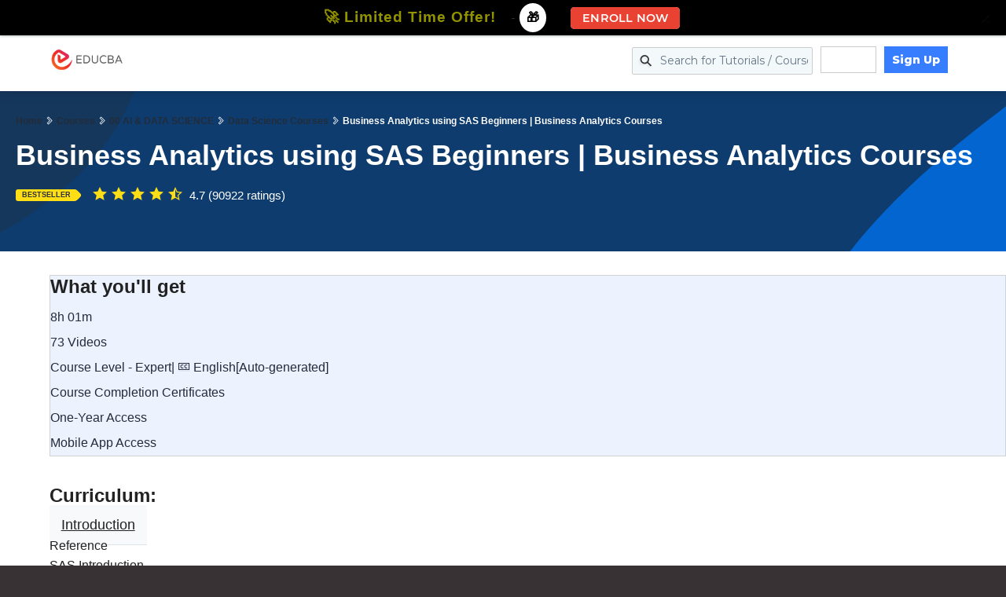

--- FILE ---
content_type: text/html; charset=UTF-8
request_url: https://www.educba.com/course/introduction-to-sas-using-business-analytics-courses/
body_size: 93863
content:
<!DOCTYPE html>
<html lang="en-US">
<head ><meta charset="UTF-8" /><script>if(navigator.userAgent.match(/MSIE|Internet Explorer/i)||navigator.userAgent.match(/Trident\/7\..*?rv:11/i)){var href=document.location.href;if(!href.match(/[?&]nowprocket/)){if(href.indexOf("?")==-1){if(href.indexOf("#")==-1){document.location.href=href+"?nowprocket=1"}else{document.location.href=href.replace("#","?nowprocket=1#")}}else{if(href.indexOf("#")==-1){document.location.href=href+"&nowprocket=1"}else{document.location.href=href.replace("#","&nowprocket=1#")}}}}</script><script>(()=>{class RocketLazyLoadScripts{constructor(){this.v="2.0.3",this.userEvents=["keydown","keyup","mousedown","mouseup","mousemove","mouseover","mouseenter","mouseout","mouseleave","touchmove","touchstart","touchend","touchcancel","wheel","click","dblclick","input","visibilitychange"],this.attributeEvents=["onblur","onclick","oncontextmenu","ondblclick","onfocus","onmousedown","onmouseenter","onmouseleave","onmousemove","onmouseout","onmouseover","onmouseup","onmousewheel","onscroll","onsubmit"]}async t(){this.i(),this.o(),/iP(ad|hone)/.test(navigator.userAgent)&&this.h(),this.u(),this.l(this),this.m(),this.k(this),this.p(this),this._(),await Promise.all([this.R(),this.L()]),this.lastBreath=Date.now(),this.S(this),this.P(),this.D(),this.O(),this.M(),await this.C(this.delayedScripts.normal),await this.C(this.delayedScripts.defer),await this.C(this.delayedScripts.async),this.F("domReady"),await this.T(),await this.j(),await this.I(),this.F("windowLoad"),await this.A(),window.dispatchEvent(new Event("rocket-allScriptsLoaded")),this.everythingLoaded=!0,this.lastTouchEnd&&await new Promise((t=>setTimeout(t,500-Date.now()+this.lastTouchEnd))),this.H(),this.F("all"),this.U(),this.W()}i(){this.CSPIssue=sessionStorage.getItem("rocketCSPIssue"),document.addEventListener("securitypolicyviolation",(t=>{this.CSPIssue||"script-src-elem"!==t.violatedDirective||"data"!==t.blockedURI||(this.CSPIssue=!0,sessionStorage.setItem("rocketCSPIssue",!0))}),{isRocket:!0})}o(){window.addEventListener("pageshow",(t=>{this.persisted=t.persisted,this.realWindowLoadedFired=!0}),{isRocket:!0}),window.addEventListener("pagehide",(()=>{this.onFirstUserAction=null}),{isRocket:!0})}h(){let t;function e(e){t=e}window.addEventListener("touchstart",e,{isRocket:!0}),window.addEventListener("touchend",(function i(o){Math.abs(o.changedTouches[0].pageX-t.changedTouches[0].pageX)<10&&Math.abs(o.changedTouches[0].pageY-t.changedTouches[0].pageY)<10&&o.timeStamp-t.timeStamp<200&&(o.target.dispatchEvent(new PointerEvent("click",{target:o.target,bubbles:!0,cancelable:!0,detail:1})),event.preventDefault(),window.removeEventListener("touchstart",e,{isRocket:!0}),window.removeEventListener("touchend",i,{isRocket:!0}))}),{isRocket:!0})}q(t){this.userActionTriggered||("mousemove"!==t.type||this.firstMousemoveIgnored?"keyup"===t.type||"mouseover"===t.type||"mouseout"===t.type||(this.userActionTriggered=!0,this.onFirstUserAction&&this.onFirstUserAction()):this.firstMousemoveIgnored=!0),"click"===t.type&&t.preventDefault(),this.savedUserEvents.length>0&&(t.stopPropagation(),t.stopImmediatePropagation()),"touchstart"===this.lastEvent&&"touchend"===t.type&&(this.lastTouchEnd=Date.now()),"click"===t.type&&(this.lastTouchEnd=0),this.lastEvent=t.type,this.savedUserEvents.push(t)}u(){this.savedUserEvents=[],this.userEventHandler=this.q.bind(this),this.userEvents.forEach((t=>window.addEventListener(t,this.userEventHandler,{passive:!1,isRocket:!0})))}U(){this.userEvents.forEach((t=>window.removeEventListener(t,this.userEventHandler,{passive:!1,isRocket:!0}))),this.savedUserEvents.forEach((t=>{t.target.dispatchEvent(new window[t.constructor.name](t.type,t))}))}m(){this.eventsMutationObserver=new MutationObserver((t=>{const e="return false";for(const i of t){if("attributes"===i.type){const t=i.target.getAttribute(i.attributeName);t&&t!==e&&(i.target.setAttribute("data-rocket-"+i.attributeName,t),i.target["rocket"+i.attributeName]=new Function("event",t),i.target.setAttribute(i.attributeName,e))}"childList"===i.type&&i.addedNodes.forEach((t=>{if(t.nodeType===Node.ELEMENT_NODE)for(const i of t.attributes)this.attributeEvents.includes(i.name)&&i.value&&""!==i.value&&(t.setAttribute("data-rocket-"+i.name,i.value),t["rocket"+i.name]=new Function("event",i.value),t.setAttribute(i.name,e))}))}})),this.eventsMutationObserver.observe(document,{subtree:!0,childList:!0,attributeFilter:this.attributeEvents})}H(){this.eventsMutationObserver.disconnect(),this.attributeEvents.forEach((t=>{document.querySelectorAll("[data-rocket-"+t+"]").forEach((e=>{e.setAttribute(t,e.getAttribute("data-rocket-"+t)),e.removeAttribute("data-rocket-"+t)}))}))}k(t){Object.defineProperty(HTMLElement.prototype,"onclick",{get(){return this.rocketonclick||null},set(e){this.rocketonclick=e,this.setAttribute(t.everythingLoaded?"onclick":"data-rocket-onclick","this.rocketonclick(event)")}})}S(t){function e(e,i){let o=e[i];e[i]=null,Object.defineProperty(e,i,{get:()=>o,set(s){t.everythingLoaded?o=s:e["rocket"+i]=o=s}})}e(document,"onreadystatechange"),e(window,"onload"),e(window,"onpageshow");try{Object.defineProperty(document,"readyState",{get:()=>t.rocketReadyState,set(e){t.rocketReadyState=e},configurable:!0}),document.readyState="loading"}catch(t){console.log("WPRocket DJE readyState conflict, bypassing")}}l(t){this.originalAddEventListener=EventTarget.prototype.addEventListener,this.originalRemoveEventListener=EventTarget.prototype.removeEventListener,this.savedEventListeners=[],EventTarget.prototype.addEventListener=function(e,i,o){o&&o.isRocket||!t.B(e,this)&&!t.userEvents.includes(e)||t.B(e,this)&&!t.userActionTriggered||e.startsWith("rocket-")||t.everythingLoaded?t.originalAddEventListener.call(this,e,i,o):t.savedEventListeners.push({target:this,remove:!1,type:e,func:i,options:o})},EventTarget.prototype.removeEventListener=function(e,i,o){o&&o.isRocket||!t.B(e,this)&&!t.userEvents.includes(e)||t.B(e,this)&&!t.userActionTriggered||e.startsWith("rocket-")||t.everythingLoaded?t.originalRemoveEventListener.call(this,e,i,o):t.savedEventListeners.push({target:this,remove:!0,type:e,func:i,options:o})}}F(t){"all"===t&&(EventTarget.prototype.addEventListener=this.originalAddEventListener,EventTarget.prototype.removeEventListener=this.originalRemoveEventListener),this.savedEventListeners=this.savedEventListeners.filter((e=>{let i=e.type,o=e.target||window;return"domReady"===t&&"DOMContentLoaded"!==i&&"readystatechange"!==i||("windowLoad"===t&&"load"!==i&&"readystatechange"!==i&&"pageshow"!==i||(this.B(i,o)&&(i="rocket-"+i),e.remove?o.removeEventListener(i,e.func,e.options):o.addEventListener(i,e.func,e.options),!1))}))}p(t){let e;function i(e){return t.everythingLoaded?e:e.split(" ").map((t=>"load"===t||t.startsWith("load.")?"rocket-jquery-load":t)).join(" ")}function o(o){function s(e){const s=o.fn[e];o.fn[e]=o.fn.init.prototype[e]=function(){return this[0]===window&&t.userActionTriggered&&("string"==typeof arguments[0]||arguments[0]instanceof String?arguments[0]=i(arguments[0]):"object"==typeof arguments[0]&&Object.keys(arguments[0]).forEach((t=>{const e=arguments[0][t];delete arguments[0][t],arguments[0][i(t)]=e}))),s.apply(this,arguments),this}}if(o&&o.fn&&!t.allJQueries.includes(o)){const e={DOMContentLoaded:[],"rocket-DOMContentLoaded":[]};for(const t in e)document.addEventListener(t,(()=>{e[t].forEach((t=>t()))}),{isRocket:!0});o.fn.ready=o.fn.init.prototype.ready=function(i){function s(){parseInt(o.fn.jquery)>2?setTimeout((()=>i.bind(document)(o))):i.bind(document)(o)}return t.realDomReadyFired?!t.userActionTriggered||t.fauxDomReadyFired?s():e["rocket-DOMContentLoaded"].push(s):e.DOMContentLoaded.push(s),o([])},s("on"),s("one"),s("off"),t.allJQueries.push(o)}e=o}t.allJQueries=[],o(window.jQuery),Object.defineProperty(window,"jQuery",{get:()=>e,set(t){o(t)}})}P(){const t=new Map;document.write=document.writeln=function(e){const i=document.currentScript,o=document.createRange(),s=i.parentElement;let n=t.get(i);void 0===n&&(n=i.nextSibling,t.set(i,n));const c=document.createDocumentFragment();o.setStart(c,0),c.appendChild(o.createContextualFragment(e)),s.insertBefore(c,n)}}async R(){return new Promise((t=>{this.userActionTriggered?t():this.onFirstUserAction=t}))}async L(){return new Promise((t=>{document.addEventListener("DOMContentLoaded",(()=>{this.realDomReadyFired=!0,t()}),{isRocket:!0})}))}async I(){return this.realWindowLoadedFired?Promise.resolve():new Promise((t=>{window.addEventListener("load",t,{isRocket:!0})}))}M(){this.pendingScripts=[];this.scriptsMutationObserver=new MutationObserver((t=>{for(const e of t)e.addedNodes.forEach((t=>{"SCRIPT"!==t.tagName||t.noModule||t.isWPRocket||this.pendingScripts.push({script:t,promise:new Promise((e=>{const i=()=>{const i=this.pendingScripts.findIndex((e=>e.script===t));i>=0&&this.pendingScripts.splice(i,1),e()};t.addEventListener("load",i,{isRocket:!0}),t.addEventListener("error",i,{isRocket:!0}),setTimeout(i,1e3)}))})}))})),this.scriptsMutationObserver.observe(document,{childList:!0,subtree:!0})}async j(){await this.J(),this.pendingScripts.length?(await this.pendingScripts[0].promise,await this.j()):this.scriptsMutationObserver.disconnect()}D(){this.delayedScripts={normal:[],async:[],defer:[]},document.querySelectorAll("script[type$=rocketlazyloadscript]").forEach((t=>{t.hasAttribute("data-rocket-src")?t.hasAttribute("async")&&!1!==t.async?this.delayedScripts.async.push(t):t.hasAttribute("defer")&&!1!==t.defer||"module"===t.getAttribute("data-rocket-type")?this.delayedScripts.defer.push(t):this.delayedScripts.normal.push(t):this.delayedScripts.normal.push(t)}))}async _(){await this.L();let t=[];document.querySelectorAll("script[type$=rocketlazyloadscript][data-rocket-src]").forEach((e=>{let i=e.getAttribute("data-rocket-src");if(i&&!i.startsWith("data:")){i.startsWith("//")&&(i=location.protocol+i);try{const o=new URL(i).origin;o!==location.origin&&t.push({src:o,crossOrigin:e.crossOrigin||"module"===e.getAttribute("data-rocket-type")})}catch(t){}}})),t=[...new Map(t.map((t=>[JSON.stringify(t),t]))).values()],this.N(t,"preconnect")}async $(t){if(await this.G(),!0!==t.noModule||!("noModule"in HTMLScriptElement.prototype))return new Promise((e=>{let i;function o(){(i||t).setAttribute("data-rocket-status","executed"),e()}try{if(navigator.userAgent.includes("Firefox/")||""===navigator.vendor||this.CSPIssue)i=document.createElement("script"),[...t.attributes].forEach((t=>{let e=t.nodeName;"type"!==e&&("data-rocket-type"===e&&(e="type"),"data-rocket-src"===e&&(e="src"),i.setAttribute(e,t.nodeValue))})),t.text&&(i.text=t.text),t.nonce&&(i.nonce=t.nonce),i.hasAttribute("src")?(i.addEventListener("load",o,{isRocket:!0}),i.addEventListener("error",(()=>{i.setAttribute("data-rocket-status","failed-network"),e()}),{isRocket:!0}),setTimeout((()=>{i.isConnected||e()}),1)):(i.text=t.text,o()),i.isWPRocket=!0,t.parentNode.replaceChild(i,t);else{const i=t.getAttribute("data-rocket-type"),s=t.getAttribute("data-rocket-src");i?(t.type=i,t.removeAttribute("data-rocket-type")):t.removeAttribute("type"),t.addEventListener("load",o,{isRocket:!0}),t.addEventListener("error",(i=>{this.CSPIssue&&i.target.src.startsWith("data:")?(console.log("WPRocket: CSP fallback activated"),t.removeAttribute("src"),this.$(t).then(e)):(t.setAttribute("data-rocket-status","failed-network"),e())}),{isRocket:!0}),s?(t.fetchPriority="high",t.removeAttribute("data-rocket-src"),t.src=s):t.src="data:text/javascript;base64,"+window.btoa(unescape(encodeURIComponent(t.text)))}}catch(i){t.setAttribute("data-rocket-status","failed-transform"),e()}}));t.setAttribute("data-rocket-status","skipped")}async C(t){const e=t.shift();return e?(e.isConnected&&await this.$(e),this.C(t)):Promise.resolve()}O(){this.N([...this.delayedScripts.normal,...this.delayedScripts.defer,...this.delayedScripts.async],"preload")}N(t,e){this.trash=this.trash||[];let i=!0;var o=document.createDocumentFragment();t.forEach((t=>{const s=t.getAttribute&&t.getAttribute("data-rocket-src")||t.src;if(s&&!s.startsWith("data:")){const n=document.createElement("link");n.href=s,n.rel=e,"preconnect"!==e&&(n.as="script",n.fetchPriority=i?"high":"low"),t.getAttribute&&"module"===t.getAttribute("data-rocket-type")&&(n.crossOrigin=!0),t.crossOrigin&&(n.crossOrigin=t.crossOrigin),t.integrity&&(n.integrity=t.integrity),t.nonce&&(n.nonce=t.nonce),o.appendChild(n),this.trash.push(n),i=!1}})),document.head.appendChild(o)}W(){this.trash.forEach((t=>t.remove()))}async T(){try{document.readyState="interactive"}catch(t){}this.fauxDomReadyFired=!0;try{await this.G(),document.dispatchEvent(new Event("rocket-readystatechange")),await this.G(),document.rocketonreadystatechange&&document.rocketonreadystatechange(),await this.G(),document.dispatchEvent(new Event("rocket-DOMContentLoaded")),await this.G(),window.dispatchEvent(new Event("rocket-DOMContentLoaded"))}catch(t){console.error(t)}}async A(){try{document.readyState="complete"}catch(t){}try{await this.G(),document.dispatchEvent(new Event("rocket-readystatechange")),await this.G(),document.rocketonreadystatechange&&document.rocketonreadystatechange(),await this.G(),window.dispatchEvent(new Event("rocket-load")),await this.G(),window.rocketonload&&window.rocketonload(),await this.G(),this.allJQueries.forEach((t=>t(window).trigger("rocket-jquery-load"))),await this.G();const t=new Event("rocket-pageshow");t.persisted=this.persisted,window.dispatchEvent(t),await this.G(),window.rocketonpageshow&&window.rocketonpageshow({persisted:this.persisted})}catch(t){console.error(t)}}async G(){Date.now()-this.lastBreath>45&&(await this.J(),this.lastBreath=Date.now())}async J(){return document.hidden?new Promise((t=>setTimeout(t))):new Promise((t=>requestAnimationFrame(t)))}B(t,e){return e===document&&"readystatechange"===t||(e===document&&"DOMContentLoaded"===t||(e===window&&"DOMContentLoaded"===t||(e===window&&"load"===t||e===window&&"pageshow"===t)))}static run(){(new RocketLazyLoadScripts).t()}}RocketLazyLoadScripts.run()})();</script>

<meta name="viewport" content="width=device-width, initial-scale=1" />
<meta name='robots' content='noindex, nofollow' />
	<style>img:is([sizes="auto" i], [sizes^="auto," i]) { contain-intrinsic-size: 3000px 1500px }</style>
	
	<!-- This site is optimized with the Yoast SEO Premium plugin v24.9 (Yoast SEO v24.9) - https://yoast.com/wordpress/plugins/seo/ -->
	<title>Business Analytics using SAS Beginners | Business Analytics Courses</title>
<link rel="preload" as="font" href="https://cdn.educba.com/academy/wp-content/plugins/icon-widget/assets/fonts/line-awesome.woff2" crossorigin>
<link rel="preload" as="font" href="https://cdn.educba.com/academy/wp-content/themes/business-pro-theme/assets/fonts/JTURjIg1_i6t8kCHKm45_bZF3gnD_g.woff2" crossorigin>
<link rel="preload" as="font" href="https://cdn.educba.com/academy/wp-content/themes/business-pro-theme/assets/fonts/JTUSjIg1_i6t8kCHKm459Wlhyw.woff2" crossorigin>
<link rel="preload" as="font" href="https://cdn.educba.com/academy/wp-content/themes/business-pro-theme/assets/fonts/pe03MImSLYBIv1o4X1M8cc8GBs5tU1E.woff2" crossorigin>
<link rel="preload" as="font" href="https://cdn.educba.com/academy/wp-content/themes/business-pro-theme/assets/fonts/pe0qMImSLYBIv1o4X1M8cce9I9s.woff2" crossorigin>
<link rel="preload" as="font" href="https://cdn.educba.com/academy/wp-content/themes/business-pro-theme/assets/fonts/5aU69_a8oxmIdGl4BA.woff2" crossorigin>
<link rel="preload" as="font" href="https://cdn.educba.com/academy/wp-content/themes/business-pro-theme/assets/fonts/5aU69_a8oxmIdGd4BCOz.woff2" crossorigin>
<link rel="preload" as="font" href="https://cdn.educba.com/academy/wp-content/plugins/social-warfare/assets/fonts/sw-icon-font.woff" crossorigin><style id="rocket-critical-css">.fa{display:inline-block}@font-face{font-display:swap;font-family:FontAwesome;src:url(https://www.educba.com/academy/wp-content/plugins/icon-widget/assets/fonts/line-awesome.eot?v=1.1.);src:url(https://www.educba.com/academy/wp-content/plugins/icon-widget/assets/fonts/line-awesome.eot??v=1.1.#iefix) format("embedded-opentype"),url(https://www.educba.com/academy/wp-content/plugins/icon-widget/assets/fonts/line-awesome.woff2?v=1.1.) format("woff2"),url(https://www.educba.com/academy/wp-content/plugins/icon-widget/assets/fonts/line-awesome.woff?v=1.1.) format("woff"),url(https://www.educba.com/academy/wp-content/plugins/icon-widget/assets/fonts/line-awesome.ttf?v=1.1.) format("truetype"),url(https://www.educba.com/academy/wp-content/plugins/icon-widget/assets/fonts/line-awesome.svg?v=1.1.#fa) format("svg");font-weight:400;font-style:normal}@media screen and (-webkit-min-device-pixel-ratio:0){@font-face{font-display:swap;font-family:FontAwesome;src:url(https://www.educba.com/academy/wp-content/plugins/icon-widget/assets/fonts/line-awesome.svg?v=1.1.#fa) format("svg")}}.fa{font:normal normal normal 14px/1 FontAwesome;font-size:inherit;text-decoration:inherit;text-rendering:optimizeLegibility;text-transform:none;-moz-osx-font-smoothing:grayscale;-webkit-font-smoothing:antialiased;font-smoothing:antialiased}.fa-lg{font-size:1.33333333em;line-height:.75em;vertical-align:-15%}.fa-chevron-right:before{content:"\f186"}.fa-graduation-cap:before{content:"\f21e"}.fa-play-circle:before{content:"\f2bf"}.fa-search:before{content:"\f2eb"}.fa-times:before{content:"\f342"}.fa-users:before{content:"\f369"}.fa-warning:before{content:"\f376"}.fa-youtube-play:before{content:"\f38c"}input[type='submit']{background-color:#ea4b32!important}h1,h2,h3,h4,b,strong{font-weight:600!important}input[type='submit']{background-color:#ea4b32!important}h1,h2,h3,h4,b,strong{font-weight:600!important}input[type='submit']{background-color:#ea4b32!important}h1,h2,h3,h4,b,strong{font-weight:600!important}input[type='submit']{background-color:#ea4b32!important}h1,h2,h3,h4,b,strong{font-weight:600!important}input[type='submit']{background-color:#ea4b32!important}h1,h2,h3,h4,b,strong{font-weight:600!important}input[type='submit']{background-color:#ea4b32!important}h1,h2,h3,h4,b,strong{font-weight:600!important}input[type='submit']{background-color:#ea4b32!important}h1,h2,h3,h4,b,strong{font-weight:600!important}input[type='submit']{background-color:#ea4b32!important}h1,h2,h3,h4,b,strong{font-weight:600!important}input[type='submit']{background-color:#ea4b32!important}h1,h2,h3,h4,b,strong{font-weight:600!important}#mega-menu-wrap-primary,#mega-menu-wrap-primary #mega-menu-primary,#mega-menu-wrap-primary #mega-menu-primary ul.mega-sub-menu,#mega-menu-wrap-primary #mega-menu-primary li.mega-menu-item,#mega-menu-wrap-primary #mega-menu-primary a.mega-menu-link{border-radius:0;box-shadow:none;background:none;border:0;bottom:auto;box-sizing:border-box;clip:auto;color:#666;display:block;float:none;font-family:Montserrat;font-size:14px;height:auto;left:auto;line-height:1.7;list-style-type:none;margin:0;min-height:auto;max-height:none;min-width:auto;max-width:none;opacity:1;outline:none;overflow:visible;padding:0;position:relative;right:auto;text-align:left;text-decoration:none;text-indent:0;text-transform:none;transform:none;top:auto;vertical-align:baseline;visibility:inherit;width:auto;word-wrap:break-word;white-space:normal}#mega-menu-wrap-primary:before,#mega-menu-wrap-primary #mega-menu-primary:before,#mega-menu-wrap-primary #mega-menu-primary ul.mega-sub-menu:before,#mega-menu-wrap-primary #mega-menu-primary li.mega-menu-item:before,#mega-menu-wrap-primary #mega-menu-primary a.mega-menu-link:before,#mega-menu-wrap-primary:after,#mega-menu-wrap-primary #mega-menu-primary:after,#mega-menu-wrap-primary #mega-menu-primary ul.mega-sub-menu:after,#mega-menu-wrap-primary #mega-menu-primary li.mega-menu-item:after,#mega-menu-wrap-primary #mega-menu-primary a.mega-menu-link:after{display:none}#mega-menu-wrap-primary{border-radius:0}@media only screen and (min-width:601px){#mega-menu-wrap-primary{background:rgba(34,34,34,0)}}#mega-menu-wrap-primary #mega-menu-primary{text-align:left;padding:10px 0px 10px 0px}#mega-menu-wrap-primary #mega-menu-primary a.mega-menu-link{display:inline}#mega-menu-wrap-primary #mega-menu-primary input{max-width:100%}#mega-menu-wrap-primary #mega-menu-primary li.mega-menu-item>ul.mega-sub-menu{display:block;visibility:hidden;opacity:1}@media only screen and (max-width:600px){#mega-menu-wrap-primary #mega-menu-primary li.mega-menu-item>ul.mega-sub-menu{display:none;visibility:visible;opacity:1}}@media only screen and (min-width:601px){#mega-menu-wrap-primary #mega-menu-primary[data-effect="fade_up"] li.mega-menu-item.mega-menu-flyout ul.mega-sub-menu{opacity:0;transform:translate(0,10px)}}#mega-menu-wrap-primary #mega-menu-primary li.mega-menu-item a.mega-menu-link:before{display:inline-block;font:inherit;font-family:dashicons;position:static;margin:0 6px 0 0px;vertical-align:top;-webkit-font-smoothing:antialiased;-moz-osx-font-smoothing:grayscale;color:inherit;background:transparent;height:auto;width:auto;top:auto}#mega-menu-wrap-primary #mega-menu-primary>li.mega-menu-item{margin:0 10px 0 0;display:inline-block;height:auto;vertical-align:middle}#mega-menu-wrap-primary #mega-menu-primary>li.mega-menu-item>a.mega-menu-link{line-height:60px;height:60px;padding:0px 10px 0px 10px;vertical-align:baseline;width:auto;display:block;color:#fff;text-transform:none;text-decoration:none;text-align:left;background:rgba(0,0,0,0);border:0;border-radius:0;font-family:Montserrat;font-size:14px;font-weight:normal;outline:none}@media only screen and (max-width:600px){#mega-menu-wrap-primary #mega-menu-primary>li.mega-menu-item{display:list-item;margin:0;clear:both;border:0}#mega-menu-wrap-primary #mega-menu-primary>li.mega-menu-item>a.mega-menu-link{border-radius:0;border:0;margin:0;line-height:40px;height:40px;padding:0 10px;background:transparent;text-align:left;color:#fff;font-size:14px}}#mega-menu-wrap-primary #mega-menu-primary>li.mega-menu-flyout ul.mega-sub-menu{z-index:999;position:absolute;width:250px;max-width:none;padding:0px 0px 0px 0px;border:0;background:#f1f1f1;border-radius:0}@media only screen and (max-width:600px){#mega-menu-wrap-primary #mega-menu-primary>li.mega-menu-flyout ul.mega-sub-menu{float:left;position:static;width:100%;padding:0;border:0;border-radius:0}}@media only screen and (max-width:600px){#mega-menu-wrap-primary #mega-menu-primary>li.mega-menu-flyout ul.mega-sub-menu li.mega-menu-item{clear:both}}#mega-menu-wrap-primary #mega-menu-primary>li.mega-menu-flyout ul.mega-sub-menu li.mega-menu-item a.mega-menu-link{display:block;background:#f1f1f1;color:#666;font-family:inherit;font-size:14px;font-weight:normal;padding:0px 10px 0px 10px;line-height:35px;text-decoration:none;text-transform:none;vertical-align:baseline}#mega-menu-wrap-primary #mega-menu-primary>li.mega-menu-flyout ul.mega-sub-menu li.mega-menu-item:first-child>a.mega-menu-link{border-top-left-radius:0px;border-top-right-radius:0px}@media only screen and (max-width:600px){#mega-menu-wrap-primary #mega-menu-primary>li.mega-menu-flyout ul.mega-sub-menu li.mega-menu-item:first-child>a.mega-menu-link{border-top-left-radius:0;border-top-right-radius:0}}#mega-menu-wrap-primary #mega-menu-primary>li.mega-menu-flyout ul.mega-sub-menu li.mega-menu-item:last-child>a.mega-menu-link{border-bottom-right-radius:0px;border-bottom-left-radius:0px}@media only screen and (max-width:600px){#mega-menu-wrap-primary #mega-menu-primary>li.mega-menu-flyout ul.mega-sub-menu li.mega-menu-item:last-child>a.mega-menu-link{border-bottom-right-radius:0;border-bottom-left-radius:0}}#mega-menu-wrap-primary #mega-menu-primary li.mega-menu-item-has-children>a.mega-menu-link>span.mega-indicator{display:inline-block;width:auto;background:transparent;position:relative;left:auto;min-width:auto;font-size:inherit;padding:0;margin:0 0 0 6px;height:auto;line-height:inherit;color:inherit}#mega-menu-wrap-primary #mega-menu-primary li.mega-menu-item-has-children>a.mega-menu-link>span.mega-indicator:after{content:'\f347';font-family:dashicons;font-weight:normal;display:inline-block;margin:0;vertical-align:top;-webkit-font-smoothing:antialiased;-moz-osx-font-smoothing:grayscale;transform:rotate(0);color:inherit;position:relative;background:transparent;height:auto;width:auto;right:auto;line-height:inherit}@media only screen and (max-width:600px){#mega-menu-wrap-primary #mega-menu-primary li.mega-menu-item-has-children>a.mega-menu-link>span.mega-indicator{float:right}}@media only screen and (max-width:600px){#mega-menu-wrap-primary:after{content:"";display:table;clear:both}}#mega-menu-wrap-primary .mega-menu-toggle{display:none;z-index:1;background:#222;border-radius:2px 2px 2px 2px;line-height:40px;height:40px;text-align:left;outline:none;white-space:nowrap}@media only screen and (max-width:600px){#mega-menu-wrap-primary .mega-menu-toggle{display:none}}#mega-menu-wrap-primary .mega-menu-toggle .mega-toggle-blocks-left,#mega-menu-wrap-primary .mega-menu-toggle .mega-toggle-blocks-center,#mega-menu-wrap-primary .mega-menu-toggle .mega-toggle-blocks-right{display:-webkit-box;display:-ms-flexbox;display:-webkit-flex;display:flex;-ms-flex-preferred-size:33.33%;-webkit-flex-basis:33.33%;flex-basis:33.33%}#mega-menu-wrap-primary .mega-menu-toggle .mega-toggle-blocks-left{-webkit-box-flex:1;-ms-flex:1;-webkit-flex:1;flex:1;-webkit-box-pack:start;-ms-flex-pack:start;-webkit-justify-content:flex-start;justify-content:flex-start}#mega-menu-wrap-primary .mega-menu-toggle .mega-toggle-blocks-center{-webkit-box-pack:center;-ms-flex-pack:center;-webkit-justify-content:center;justify-content:center}#mega-menu-wrap-primary .mega-menu-toggle .mega-toggle-blocks-right{-webkit-box-flex:1;-ms-flex:1;-webkit-flex:1;flex:1;-webkit-box-pack:end;-ms-flex-pack:end;-webkit-justify-content:flex-end;justify-content:flex-end}#mega-menu-wrap-primary .mega-menu-toggle .mega-toggle-blocks-right .mega-toggle-block{margin-right:6px}#mega-menu-wrap-primary .mega-menu-toggle .mega-toggle-blocks-right .mega-toggle-block:only-child{margin-left:6px}#mega-menu-wrap-primary .mega-menu-toggle .mega-toggle-block{display:-webkit-box;display:-ms-flexbox;display:-webkit-flex;display:flex;height:100%;outline:0;-webkit-align-self:center;-ms-flex-item-align:center;align-self:center;-ms-flex-negative:0;-webkit-flex-shrink:0;flex-shrink:0}@media only screen and (max-width:600px){#mega-menu-wrap-primary .mega-menu-toggle+#mega-menu-primary{background:rgba(34,34,34,0);padding:0px 0px 0px 0px;display:block}}#mega-menu-wrap-primary .mega-menu-toggle .mega-toggle-block-1:after{content:'\f333';font-family:'dashicons';font-size:24px;color:#ddd;margin:0 0 0 5px}#mega-menu-wrap-primary .mega-menu-toggle .mega-toggle-block-1 .mega-toggle-label{color:#ddd;font-size:14px}#mega-menu-wrap-primary .mega-menu-toggle .mega-toggle-block-1 .mega-toggle-label .mega-toggle-label-open{display:none}#mega-menu-wrap-primary .mega-menu-toggle .mega-toggle-block-1 .mega-toggle-label .mega-toggle-label-closed{display:inline}#mega-menu-wrap-primary #mega-menu-primary li#mega-menu-item-694467>a.mega-menu-link{font-weight:bold;border-color:#ccc;border-style:solid;border-top-width:1px;border-right-width:1px;border-bottom-width:1px;border-left-width:1px;line-height:34px;height:34px}#mega-menu-wrap-primary #mega-menu-primary li#mega-menu-item-694474>a.mega-menu-link{background:#377dff;color:#fff;font-weight:bold;line-height:34px;height:34px}#mega-menu-wrap-primary #mega-menu-primary li#mega-menu-item-650391{border-left:0;-webkit-box-shadow:none;-moz-box-shadow:none;box-shadow:none}@media only screen and (min-width:601px){#mega-menu-wrap-primary #mega-menu-primary li#mega-menu-item-650391{line-height:60px}}#mega-menu-wrap-primary #mega-menu-primary li#mega-menu-item-650391 .mega-search-wrap{position:relative;width:35px;height:35px;vertical-align:middle;display:inline-block;z-index:99999;margin-top:0px}@media only screen and (min-width:601px){#mega-menu-wrap-primary #mega-menu-primary li#mega-menu-item-650391 .mega-search-wrap.mega-static{width:230px}}@media only screen and (max-width:600px){#mega-menu-wrap-primary #mega-menu-primary li#mega-menu-item-650391 .mega-search-wrap{width:100%;margin:5px 0}}#mega-menu-wrap-primary #mega-menu-primary li#mega-menu-item-650391 .mega-search{line-height:35px;margin:0}@media only screen and (max-width:600px){#mega-menu-wrap-primary #mega-menu-primary li#mega-menu-item-650391 .mega-search{padding:0 5px}}#mega-menu-wrap-primary #mega-menu-primary li#mega-menu-item-650391 .mega-search.mega-search-open input[type=text]{background-color:#fff}#mega-menu-wrap-primary #mega-menu-primary li#mega-menu-item-650391 .mega-search.mega-search-open .search-icon:before{color:#333}#mega-menu-wrap-primary #mega-menu-primary li#mega-menu-item-650391 .mega-search input[type=text]{color:#333;background-color:rgba(0,0,0,0);width:230px;margin:0;min-height:0;padding:0 35px 0 5px;height:35px;border:0;line-height:35px;box-sizing:border-box;border-radius:2px;vertical-align:top}@media only screen and (max-width:600px){#mega-menu-wrap-primary #mega-menu-primary li#mega-menu-item-650391 .mega-search input[type=text]{width:100%;background-color:#fff}}#mega-menu-wrap-primary #mega-menu-primary li#mega-menu-item-650391 .mega-search input[type=submit]{display:none}#mega-menu-wrap-primary #mega-menu-primary li#mega-menu-item-650391 .mega-search .search-icon{right:0;position:absolute;width:35px;height:35px;text-align:center}@media only screen and (max-width:600px){#mega-menu-wrap-primary #mega-menu-primary li#mega-menu-item-650391 .mega-search .search-icon{right:5px}}#mega-menu-wrap-primary #mega-menu-primary li#mega-menu-item-650391 .mega-search .search-icon:before{color:#fff;height:35px;width:35px;vertical-align:middle;line-height:35px}@media only screen and (max-width:600px){#mega-menu-wrap-primary #mega-menu-primary li#mega-menu-item-650391 .mega-search .search-icon:before{color:#333}}#mega-menu-wrap-primary{clear:both}input[type='submit']{background-color:#ea4b32!important}h1,h2,h3,h4,b,strong{font-weight:600!important}#mega-menu-wrap-primary #mega-menu-primary li.mega-menu-item-has-children>a.mega-menu-link:after,#mega-menu-wrap-primary #mega-menu-primary li.mega-menu-item-has-children>a.mega-menu-link span.mega-indicator:after{font-family:fontawesome;content:"\f110"}@media only screen and (max-width:600px){#mega-menu-wrap-primary #mega-menu-primary li.mega-menu-item-has-children>a.mega-menu-link span.mega-indicator:after{content:"\f110"}#mega-menu-wrap-primary #mega-menu-primary li.mega-menu-item .mega-search input[type=text]{width:85%!important;background-color:#fff}}input[type='submit']{background-color:#ea4b32!important}h1,h2,h3,h4,b,strong{font-weight:600!important}input[type='submit']{background-color:#ea4b32!important}h1,h2,h3,h4,b,strong{font-weight:600!important}input[type='submit']{background-color:#ea4b32!important}h1,h2,h3,h4,b,strong{font-weight:600!important}.pum-container,.pum-content,.pum-content+.pum-close,.pum-overlay{background:0 0;border:none;bottom:auto;clear:none;float:none;font-family:inherit;font-size:medium;font-style:normal;font-weight:400;height:auto;left:auto;letter-spacing:normal;line-height:normal;max-height:none;max-width:none;min-height:0;min-width:0;overflow:visible;position:static;right:auto;text-align:left;text-decoration:none;text-indent:0;text-transform:none;top:auto;visibility:visible;white-space:normal;width:auto;z-index:auto}.pum-content{position:relative;z-index:1}.pum-overlay{position:fixed}.pum-overlay{height:100%;width:100%;top:0;left:0;right:0;bottom:0;z-index:1999999999;overflow:initial;display:none}.pum-overlay,.pum-overlay *,.pum-overlay :after,.pum-overlay :before,.pum-overlay:after,.pum-overlay:before{box-sizing:border-box}.pum-container{top:100px;position:absolute;margin-bottom:3em;z-index:1999999999}.pum-container.pum-responsive{left:50%;margin-left:-47.5%;width:95%;height:auto;overflow:visible}.pum-container.pum-responsive img{max-width:100%;height:auto}@media only screen and (min-width:1024px){.pum-container.pum-responsive.pum-responsive-small{margin-left:-20%;width:40%}.pum-container.pum-responsive.pum-responsive-medium{margin-left:-30%;width:60%}.pum-container.pum-responsive.pum-position-fixed{position:fixed}}@media only screen and (max-width:1024px){.pum-container.pum-responsive.pum-position-fixed{position:absolute}}.pum-container .pum-content>:last-child{margin-bottom:0}.pum-container .pum-content>:first-child{margin-top:0}.pum-container .pum-content+.pum-close{text-decoration:none;text-align:center;line-height:1;position:absolute;min-width:1em;z-index:2;background-color:transparent}.pum-overlay.pum-overlay-disabled{visibility:hidden}.pum-overlay.pum-overlay-disabled::-webkit-scrollbar{display:block}.pum-overlay.pum-overlay-disabled .pum-container{visibility:visible}@font-face{font-family:'Hind';font-style:normal;font-weight:400;font-display:swap;src:local('Hind Regular'),local('Hind-Regular'),url(https://cdn.educba.com/academy/wp-content/themes/business-pro-theme/assets/fonts/5aU69_a8oxmIdGh4BCOz.woff2) format('woff2');unicode-range:U+0900-097F,U+1CD0-1CF6,U+1CF8-1CF9,U+200C-200D,U+20A8,U+20B9,U+25CC,U+A830-A839,U+A8E0-A8FB}@font-face{font-family:'Hind';font-style:normal;font-weight:400;font-display:swap;src:local('Hind Regular'),local('Hind-Regular'),url(https://cdn.educba.com/academy/wp-content/themes/business-pro-theme/assets/fonts/5aU69_a8oxmIdGd4BCOz.woff2) format('woff2');unicode-range:U+0100-024F,U+0259,U+1E00-1EFF,U+2020,U+20A0-20AB,U+20AD-20CF,U+2113,U+2C60-2C7F,U+A720-A7FF}@font-face{font-family:'Hind';font-style:normal;font-weight:400;font-display:swap;src:local('Hind Regular'),local('Hind-Regular'),url(https://cdn.educba.com/academy/wp-content/themes/business-pro-theme/assets/fonts/5aU69_a8oxmIdGl4BA.woff2) format('woff2');unicode-range:U+0000-00FF,U+0131,U+0152-0153,U+02BB-02BC,U+02C6,U+02DA,U+02DC,U+2000-206F,U+2074,U+20AC,U+2122,U+2191,U+2193,U+2212,U+2215,U+FEFF,U+FFFD}@font-face{font-family:'Montserrat';font-style:normal;font-weight:400;font-display:swap;src:local('Montserrat Regular'),local('Montserrat-Regular'),url(https://cdn.educba.com/academy/wp-content/themes/business-pro-theme/assets/fonts/JTUSjIg1_i6t8kCHKm459WRhyzbi.woff2) format('woff2');unicode-range:U+0460-052F,U+1C80-1C88,U+20B4,U+2DE0-2DFF,U+A640-A69F,U+FE2E-FE2F}@font-face{font-family:'Montserrat';font-style:normal;font-weight:400;font-display:swap;src:local('Montserrat Regular'),local('Montserrat-Regular'),url(https://cdn.educba.com/academy/wp-content/themes/business-pro-theme/assets/fonts/JTUSjIg1_i6t8kCHKm459W1hyzbi.woff2) format('woff2');unicode-range:U+0400-045F,U+0490-0491,U+04B0-04B1,U+2116}@font-face{font-family:'Montserrat';font-style:normal;font-weight:400;font-display:swap;src:local('Montserrat Regular'),local('Montserrat-Regular'),url(https://cdn.educba.com/academy/wp-content/themes/business-pro-theme/assets/fonts/JTUSjIg1_i6t8kCHKm459WZhyzbi.woff2) format('woff2');unicode-range:U+0102-0103,U+0110-0111,U+1EA0-1EF9,U+20AB}@font-face{font-family:'Montserrat';font-style:normal;font-weight:400;font-display:swap;src:local('Montserrat Regular'),local('Montserrat-Regular'),url(https://cdn.educba.com/academy/wp-content/themes/business-pro-theme/assets/fonts/JTUSjIg1_i6t8kCHKm459Wdhyzbi.woff2) format('woff2');unicode-range:U+0100-024F,U+0259,U+1E00-1EFF,U+2020,U+20A0-20AB,U+20AD-20CF,U+2113,U+2C60-2C7F,U+A720-A7FF}@font-face{font-family:'Montserrat';font-style:normal;font-weight:400;font-display:swap;src:local('Montserrat Regular'),local('Montserrat-Regular'),url(https://cdn.educba.com/academy/wp-content/themes/business-pro-theme/assets/fonts/JTUSjIg1_i6t8kCHKm459Wlhyw.woff2) format('woff2');unicode-range:U+0000-00FF,U+0131,U+0152-0153,U+02BB-02BC,U+02C6,U+02DA,U+02DC,U+2000-206F,U+2074,U+20AC,U+2122,U+2191,U+2193,U+2212,U+2215,U+FEFF,U+FFFD}@font-face{font-family:'Montserrat';font-style:normal;font-weight:600;font-display:swap;src:local('Montserrat SemiBold'),local('Montserrat-SemiBold'),url(https://cdn.educba.com/academy/wp-content/themes/business-pro-theme/assets/fonts/JTURjIg1_i6t8kCHKm45_bZF3gTD_u50.woff2) format('woff2');unicode-range:U+0460-052F,U+1C80-1C88,U+20B4,U+2DE0-2DFF,U+A640-A69F,U+FE2E-FE2F}@font-face{font-family:'Montserrat';font-style:normal;font-weight:600;font-display:swap;src:local('Montserrat SemiBold'),local('Montserrat-SemiBold'),url(https://cdn.educba.com/academy/wp-content/themes/business-pro-theme/assets/fonts/JTURjIg1_i6t8kCHKm45_bZF3g3D_u50.woff2) format('woff2');unicode-range:U+0400-045F,U+0490-0491,U+04B0-04B1,U+2116}@font-face{font-family:'Montserrat';font-style:normal;font-weight:600;font-display:swap;src:local('Montserrat SemiBold'),local('Montserrat-SemiBold'),url(https://cdn.educba.com/academy/wp-content/themes/business-pro-theme/assets/fonts/JTURjIg1_i6t8kCHKm45_bZF3gbD_u50.woff2) format('woff2');unicode-range:U+0102-0103,U+0110-0111,U+1EA0-1EF9,U+20AB}@font-face{font-family:'Montserrat';font-style:normal;font-weight:600;font-display:swap;src:local('Montserrat SemiBold'),local('Montserrat-SemiBold'),url(https://cdn.educba.com/academy/wp-content/themes/business-pro-theme/assets/fonts/JTURjIg1_i6t8kCHKm45_bZF3gfD_u50.woff2) format('woff2');unicode-range:U+0100-024F,U+0259,U+1E00-1EFF,U+2020,U+20A0-20AB,U+20AD-20CF,U+2113,U+2C60-2C7F,U+A720-A7FF}@font-face{font-family:'Montserrat';font-style:normal;font-weight:600;font-display:swap;src:local('Montserrat SemiBold'),local('Montserrat-SemiBold'),url(https://cdn.educba.com/academy/wp-content/themes/business-pro-theme/assets/fonts/JTURjIg1_i6t8kCHKm45_bZF3gnD_g.woff2) format('woff2');unicode-range:U+0000-00FF,U+0131,U+0152-0153,U+02BB-02BC,U+02C6,U+02DA,U+02DC,U+2000-206F,U+2074,U+20AC,U+2122,U+2191,U+2193,U+2212,U+2215,U+FEFF,U+FFFD}@font-face{font-family:'Montserrat';font-style:normal;font-weight:400;font-display:swap;src:url(https://cdn.educba.com/academy/wp-content/themes/business-pro-theme/assets/fonts/JTUSjIg1_i6t8kCHKm459WRhyyTh89ZNpQ.woff2) format('woff2');unicode-range:U+0460-052F,U+1C80-1C88,U+20B4,U+2DE0-2DFF,U+A640-A69F,U+FE2E-FE2F}@font-face{font-family:'Montserrat';font-style:normal;font-weight:400;font-display:swap;src:url(https://cdn.educba.com/academy/wp-content/themes/business-pro-theme/assets/fonts/JTUSjIg1_i6t8kCHKm459W1hyyTh89ZNpQ.woff2) format('woff2');unicode-range:U+0301,U+0400-045F,U+0490-0491,U+04B0-04B1,U+2116}@font-face{font-family:'Montserrat';font-style:normal;font-weight:400;font-display:swap;src:url(https://cdn.educba.com/academy/wp-content/themes/business-pro-theme/assets/fonts/JTUSjIg1_i6t8kCHKm459WZhyyTh89ZNpQ.woff2) format('woff2');unicode-range:U+0102-0103,U+0110-0111,U+0128-0129,U+0168-0169,U+01A0-01A1,U+01AF-01B0,U+1EA0-1EF9,U+20AB}@font-face{font-family:'Montserrat';font-style:normal;font-weight:400;font-display:swap;src:url(https://cdn.educba.com/academy/wp-content/themes/business-pro-theme/assets/fonts/JTUSjIg1_i6t8kCHKm459WdhyyTh89ZNpQ.woff2) format('woff2');unicode-range:U+0100-024F,U+0259,U+1E00-1EFF,U+2020,U+20A0-20AB,U+20AD-20CF,U+2113,U+2C60-2C7F,U+A720-A7FF}@font-face{font-family:'Montserrat';font-style:normal;font-weight:400;font-display:swap;src:url(https://cdn.educba.com/academy/wp-content/themes/business-pro-theme/assets/fonts/JTUSjIg1_i6t8kCHKm459WlhyyTh89Y.woff2) format('woff2');unicode-range:U+0000-00FF,U+0131,U+0152-0153,U+02BB-02BC,U+02C6,U+02DA,U+02DC,U+2000-206F,U+2074,U+20AC,U+2122,U+2191,U+2193,U+2212,U+2215,U+FEFF,U+FFFD}@font-face{font-family:'Montserrat';font-style:normal;font-weight:800;font-display:swap;src:url(https://cdn.educba.com/academy/wp-content/themes/business-pro-theme/assets/fonts/JTUSjIg1_i6t8kCHKm459WRhyyTh89ZNpQ.woff2) format('woff2');unicode-range:U+0460-052F,U+1C80-1C88,U+20B4,U+2DE0-2DFF,U+A640-A69F,U+FE2E-FE2F}@font-face{font-family:'Montserrat';font-style:normal;font-weight:800;font-display:swap;src:url(https://cdn.educba.com/academy/wp-content/themes/business-pro-theme/assets/fonts/JTUSjIg1_i6t8kCHKm459W1hyyTh89ZNpQ.woff2) format('woff2');unicode-range:U+0301,U+0400-045F,U+0490-0491,U+04B0-04B1,U+2116}@font-face{font-family:'Montserrat';font-style:normal;font-weight:800;font-display:swap;src:url(https://cdn.educba.com/academy/wp-content/themes/business-pro-theme/assets/fonts/JTUSjIg1_i6t8kCHKm459WZhyyTh89ZNpQ.woff2) format('woff2');unicode-range:U+0102-0103,U+0110-0111,U+0128-0129,U+0168-0169,U+01A0-01A1,U+01AF-01B0,U+1EA0-1EF9,U+20AB}@font-face{font-family:'Montserrat';font-style:normal;font-weight:800;font-display:swap;src:url(https://cdn.educba.com/academy/wp-content/themes/business-pro-theme/assets/fonts/JTUSjIg1_i6t8kCHKm459WdhyyTh89ZNpQ.woff2) format('woff2');unicode-range:U+0100-024F,U+0259,U+1E00-1EFF,U+2020,U+20A0-20AB,U+20AD-20CF,U+2113,U+2C60-2C7F,U+A720-A7FF}@font-face{font-family:'Montserrat';font-style:normal;font-weight:800;font-display:swap;src:url(https://cdn.educba.com/academy/wp-content/themes/business-pro-theme/assets/fonts/JTUSjIg1_i6t8kCHKm459WlhyyTh89Y.woff2) format('woff2');unicode-range:U+0000-00FF,U+0131,U+0152-0153,U+02BB-02BC,U+02C6,U+02DA,U+02DC,U+2000-206F,U+2074,U+20AC,U+2122,U+2191,U+2193,U+2212,U+2215,U+FEFF,U+FFFD}html{line-height:1.15;-ms-text-size-adjust:100%;-webkit-text-size-adjust:100%}body{margin:0}article,aside,header,nav,section{display:block}h1{font-size:2em;margin:0.67em 0}main{display:block}a{background-color:transparent;-webkit-text-decoration-skip:objects}b,strong{font-weight:inherit}b,strong{font-weight:bolder}small{font-size:80%}img{border-style:none}svg:not(:root){overflow:hidden}button,input{font-family:'Hind',Helvetica,Arial,sans-serif;font-size:100%;line-height:1.15;margin:0}button,input{overflow:visible}button{text-transform:none}button,html [type='button'],[type='submit']{-webkit-appearance:button}button::-moz-focus-inner,[type='button']::-moz-focus-inner,[type='submit']::-moz-focus-inner{border-style:none;padding:0}button:-moz-focusring,[type='button']:-moz-focusring,[type='submit']:-moz-focusring{outline:1px dotted ButtonText;outline:0.1rem dotted ButtonText}[type='checkbox']{-moz-box-sizing:border-box;box-sizing:border-box;padding:0}::-webkit-file-upload-button{-webkit-appearance:button;font:inherit}html{-moz-box-sizing:border-box;box-sizing:border-box}*,*:before,*:after{-moz-box-sizing:inherit;box-sizing:inherit}.clearfix,.entry,.entry-content,.nav-primary,.site-container,.site-header,.site-inner,.sidebar .widget,.wrap{clear:both}.clearfix:before,.clearfix:after,.entry:before,.entry:after,.entry-content:before,.entry-content:after,.nav-primary:before,.nav-primary:after,.site-container:before,.site-container:after,.site-header:before,.site-header:after,.site-inner:before,.site-inner:after,.sidebar .widget:before,.sidebar .widget:after,.wrap:before,.wrap:after{clear:both;display:block;content:''}html{font-size:62.5%;max-width:100vw;overflow-x:hidden;background-color:#232c39}body{background-color:#ffffff;color:#232c39;font-family:'Hind',Helvetica,Arial,sans-serif;font-size:18px;font-size:1.8rem;font-weight:400;line-height:1.5;-webkit-font-smoothing:antialiased;-moz-osx-font-smoothing:grayscale;text-rendering:optimizeLegibility;margin:0;max-width:100vw;overflow-x:hidden}body>div{font-size:18px;font-size:1.8rem}p{margin:0 0 1.382em;padding:0}a{color:#232c39;word-wrap:break-word}ul{margin:0;padding:0}li{list-style-type:none}b,strong{font-weight:500}i{font-style:italic}h1,h2,h3,h4{font-family:'Montserrat',Helvetica,Arial,sans-serif;font-weight:500;line-height:1.2;margin:0 0 0.382em}h1{font-size:1.8em}h2{font-size:1.4em}h3{font-size:1.3em}h4{font-size:1.2em}input{background-color:#ffffff;border:2px solid #f0f1f2;border-radius:4px;padding:0.5em 1em;width:100%;line-height:2;font-size:18px;font-size:1.8rem}:focus{outline:2px solid #f0f1f2}input[type='checkbox']{width:auto}::-moz-placeholder{color:#647585;opacity:1}::-webkit-input-placeholder{color:#647585}.button,button,input[type='submit']{background-color:#232c39;border:0;border-radius:4px;color:#ffffff;font-family:'Montserrat',Helvetica,Arial,sans-serif;font-size:15px;font-size:1.5rem;font-weight:600;padding:1.2em 2.2em;text-decoration:none;display:inline-block;width:auto;height:auto;line-height:1;box-shadow:inset 0 0 0 9rem rgba(255,255,255,0),0 1rem 1rem -1rem rgba(35,44,57,0.1)}button+button{margin-top:1em;clear:both}iframe,img{max-width:100%;display:block}img{height:auto}.screen-reader-text,.wp-custom-logo .site-title{position:absolute!important;clip:rect(0,0,0,0);height:1px;height:0.1rem;width:1px;width:0.1rem;border:0;overflow:hidden}.site-inner{background-color:#ffffff}.wrap{margin:0 auto;padding-left:5%;padding-right:5%}.wrap .wrap{max-width:100%;width:auto;padding:0}.content-sidebar-wrap{max-width:1280px;margin:0 auto;clear:both;padding:10vw 5vw;word-wrap:break-word;display:-webkit-box;display:-webkit-flex;display:-ms-flexbox;display:flex;-webkit-flex-wrap:wrap;-ms-flex-wrap:wrap;flex-wrap:wrap;-webkit-box-orient:vertical;-webkit-box-direction:normal;-webkit-flex-direction:column;-ms-flex-direction:column;flex-direction:column}.breadcrumb{padding:0;font-size:14px;font-size:1.6rem;width:100%;margin-bottom:30px;margin-bottom:3rem}.breadcrumb a{text-decoration:underline}.site-header{position:absolute;width:100%;z-index:100}.has-fixed-header .site-header{position:fixed}.site-header>.wrap{display:-webkit-box;display:-webkit-flex;display:-ms-flexbox;display:flex;-webkit-box-align:center;-webkit-align-items:center;-ms-flex-align:center;align-items:center;-webkit-box-pack:justify;-webkit-justify-content:space-between;-ms-flex-pack:justify;justify-content:space-between;-webkit-flex-wrap:wrap;-ms-flex-wrap:wrap;flex-wrap:wrap}.title-area{margin:0 auto 0 0;position:relative;height:100%;display:block;-webkit-box-flex:1;-webkit-flex:1;-ms-flex:1;flex:1;padding:20px 0;padding:2rem 0;max-width:150px;max-width:15rem}.wp-custom-logo .title-area{padding:10px 0;padding:1rem 0}.site-title{font-size:17px;font-size:1.7rem;font-family:'Montserrat',Helvetica,Arial,sans-serif;font-weight:600;line-height:1;margin-bottom:0;white-space:nowrap}.site-title a{color:#ffffff;text-decoration:none}.custom-logo-link{display:block}.page-header{color:#ffffff;padding:120px 0 60px;padding:12rem 0 6rem;text-align:center;background-size:cover;background-position:center;position:relative;position:relative}.page-header:before{content:'';display:block;position:absolute;top:0;left:0;right:0;bottom:0;background-color:rgba(35,44,57,0.9);z-index:1}.page-header .wrap{position:relative;z-index:1}.page-header h1{max-width:768px;margin:0 auto 0.382em}.nav-primary{width:100vw;margin:auto;padding:5vw;background-color:rgba(35,44,57,0.98);border-top:2px solid #f0f1f2;border-bottom:2px solid #f0f1f2;position:fixed;overflow:auto;overflow-x:visible;-webkit-overflow-scrolling:touch;left:5vw;top:-10px;top:-1rem;left:-10px;left:-1rem;right:-10px;right:-1rem;bottom:-10px;bottom:-1rem;display:none}.nav-primary .wrap{height:100%}.menu-toggle{padding:27px 0;padding:2.7rem 0;background-color:transparent;display:block;position:absolute;right:5vw;top:0;line-height:1;color:transparent;letter-spacing:-0.5em;z-index:999}.menu-toggle span{display:block;float:right;position:relative;height:2px;height:0.2rem;background:#ffffff;width:25px;width:2.5rem;margin-left:0.236em;margin-top:7px;margin-top:0.7rem;border-radius:4px}.menu-toggle span::before,.menu-toggle span::after{position:absolute;display:block;left:0;width:100%;height:2px;height:0.2rem;background-color:#ffffff;border-radius:4px;content:' '}.menu-toggle span::before{top:-7px;top:-0.7rem}.menu-toggle span::after{bottom:-7px;bottom:-0.7rem}.entry{background-color:#ffffff}.single .entry{background-color:transparent}.entry-content{clear:both}.entry-content:before,.entry-content:after{clear:both;display:block;content:''}.entry-content p{color:#647585}.entry-content li{color:#647585}.entry-content ul{margin-bottom:1em;margin-left:40px;margin-left:4rem}.entry-content ul>li{list-style-type:disc}.entry-content>*:last-child{margin-bottom:0}.sidebar-primary{-webkit-box-ordinal-group:4;-webkit-order:3;-ms-flex-order:3;order:3}.widget{margin-bottom:10vw;word-wrap:break-word}.sidebar .widget{margin-bottom:5vw;font-size:16px;font-size:1.6rem}.fa{text-shadow:0.1em 0.1em 0 rgba(100,117,133,0.1)}@media (min-width:512px){button+button{margin-top:0;clear:none}}@media (min-width:768px){body{font-size:2rem}body>div{font-size:2rem}h1{font-size:2.6em}h2{font-size:1.5em}h3{font-size:1.4em}h4{font-size:1.3em}.wrap{width:90%;max-width:1280px;padding:0}.content-sidebar-wrap{width:90%;max-width:1280px;padding:6rem 0}.one-sixth,.five-sixths{float:left;margin-left:2.5641%}.one-sixth{width:14.52991%}.five-sixths{width:82.90598%}.page-header{padding:20rem 0 10rem}.sidebar .widget{margin-bottom:4rem}}@media (min-width:896px){.content-sidebar-wrap{padding:8rem 0;-webkit-box-orient:horizontal;-webkit-box-direction:normal;-webkit-flex-direction:row;-ms-flex-direction:row;flex-direction:row;-webkit-box-pack:justify;-webkit-justify-content:space-between;-ms-flex-pack:justify;justify-content:space-between}.content-sidebar-wrap:before,.content-sidebar-wrap:after{position:absolute}.content{width:768px;margin-left:auto;margin-right:auto}.sidebar-primary{width:25%}.content-sidebar .content{width:-webkit-calc(75% - 4rem);width:calc(75% - 4rem);margin-left:0;margin-right:0}.site-header>.wrap{padding:1rem 0;-webkit-flex-wrap:nowrap;-ms-flex-wrap:nowrap;flex-wrap:nowrap;position:relative}.nav-primary{background-color:transparent;border:none;position:relative;top:auto;left:auto;right:auto;bottom:auto;width:auto;display:block;margin:0;padding:0;overflow:visible;-webkit-overflow-scrolling:initial}.menu-toggle{display:none}.sidebar-primary{-webkit-box-ordinal-group:3;-webkit-order:2;-ms-flex-order:2;order:2}.widget{margin-bottom:0}}@media (min-width:1152px){.wp-custom-logo .title-area{padding:0}}@media screen\0{.nav-primary{margin:0 0 0 auto}}.countdownHolder{letter-spacing:-3px;display:inline-block;line-height:normal;vertical-align:middle;margin-top:-3px;padding:0 10px 0 0}.countdownHolder>span{float:left}.crossline{height:1px;background:#444;width:100%;top:50%;left:0;position:absolute;z-index:2}.position{display:inline-block;height:20px;overflow:hidden;position:relative;width:12px}.digit{position:absolute;display:block;color:#fff;font-size:16px;font-weight:600;top:50%!important;margin-top:-9px;left:2px}.countDays,.countHours,.countMinutes,.countSeconds{box-shadow:1px 1px 1px rgba(4,4,4,0.35);background-image:linear-gradient(bottom,#3A3A3A 50%,#444444 50%);background-image:-o-linear-gradient(bottom,#3A3A3A 50%,#444444 50%);background-image:-moz-linear-gradient(bottom,#3A3A3A 50%,#444444 50%);background-image:-webkit-linear-gradient(bottom,#3A3A3A 50%,#444444 50%);background-image:-ms-linear-gradient(bottom,#3A3A3A 50%,#444444 50%);background-image:-webkit-gradient(linear,left bottom,left top,color-stop(0.5,#3A3A3A),color-stop(0.5,#444444));position:relative;padding:0 2px}.countDiv{display:inline-block;width:16px;height:1.6em;position:relative}.countDays+span:after,.countHours+span:after,.countMinutes+span:after,.countSeconds:after{position:absolute;font-size:10px;color:#ffffff;line-height:24px;left:5px}.countDays+span:after{content:'D'}.countHours+span:after{content:'H'}.countMinutes+span:after{content:'M'}.countSeconds:after{content:'S';left:auto;right:-7px}.responsive-tabs .responsive-tabs__heading{display:none}.responsive-tabs .responsive-tabs__list__item{display:inline}.responsive-tabs-wrapper{clear:both;margin-bottom:20px;zoom:1}.responsive-tabs-wrapper:before,.responsive-tabs-wrapper:after{content:"";display:table}.responsive-tabs-wrapper:after{clear:both}.responsive-tabs ul.responsive-tabs__list{font-size:18px;line-height:18px;margin:20px 0 0 12px;padding:0}.responsive-tabs .responsive-tabs__list__item{background:transparent;border:1px solid transparent;border-bottom:none;-webkit-border-top-left-radius:3px;-webkit-border-top-right-radius:3px;-moz-border-radius-topleft:3px;-moz-border-radius-topright:3px;border-top-left-radius:3px;border-top-right-radius:3px;color:#999;font-size:18px;line-height:19px;text-transform:inherit;margin:1px 12px 0 0;padding:10px 12px 10px;white-space:nowrap;float:left}.responsive-tabs .responsive-tabs__list__item--active{background:#fff;border-color:#ddd;color:#666;padding-bottom:11px;margin-top:0;position:relative;top:1px}.responsive-tabs .responsive-tabs__panel{background:#fff;border:1px solid #ddd;border-top:1px solid #ddd;-webkit-border-radius:0px;-moz-border-radius:0px;border-radius:0px;-webkit-border-top-left-radius:0px;-moz-border-radius-topleft:0px;border-top-left-radius:0px;clear:left;margin-bottom:0;padding:20px 20px 0;word-wrap:break-word}.responsive-tabs .responsive-tabs__panel:after{content:"";display:block;height:0;clear:both}@media (max-width:767px){.responsive-tabs .responsive-tabs__list{display:none}.responsive-tabs .responsive-tabs__heading{display:block}.responsive-tabs-wrapper{border-top:1px solid #ccc}.responsive-tabs .responsive-tabs__heading{background:#fff;border:1px solid #ccc;border-top:none;color:#777;font-size:18px;font-weight:normal;text-transform:inherit;margin:0;padding:10px 0;padding-left:20px;position:relative}.responsive-tabs .responsive-tabs__heading:after{border-left:6px solid transparent;border-right:6px solid transparent;border-top:6px solid #777;content:"";display:block;position:absolute;right:20px;top:20px;height:0;width:0}.responsive-tabs .responsive-tabs__heading--active{background:#ccc;color:#fff}.responsive-tabs .responsive-tabs__heading--active:after{border-bottom:6px solid #fff;border-top:0;top:18px}.responsive-tabs .responsive-tabs__panel{background:#fff;border:1px solid #ccc;-webkit-border-radius:0;-moz-border-radius:0;border-radius:0;border-top:none;margin:0;padding:0 20px;padding-top:20px}}</style><link rel="preload" data-rocket-preload as="image" href="https://cdn.educba.com/academy/wp-content/uploads/2023/05/learning-paths-offers-hero-section.svg" fetchpriority="high">
	<meta name="description" content="Introduction to SAS Beginners using Business Analytics courses is a course that will help you Become competent in data analytics methods like reporting, clustering." />
	<meta property="og:locale" content="en_US" />
	<meta property="og:type" content="article" />
	<meta property="og:title" content="Business Analytics using SAS Beginners | Business Analytics Courses" />
	<meta property="og:description" content="Introduction to SAS Beginners using Business Analytics courses is a course that will help you Become competent in data analytics methods like reporting, clustering." />
	<meta property="og:url" content="https://www.educba.com/course/introduction-to-sas-using-business-analytics-courses/" />
	<meta property="og:site_name" content="EDUCBA" />
	<meta property="article:publisher" content="https://www.facebook.com/educba.official" />
	<meta property="article:modified_time" content="2021-04-07T07:08:32+00:00" />
	<meta property="og:image" content="https://cdn.educba.com/academy/wp-content/uploads/2015/05/blue-24.jpg" />
	<meta property="og:image:width" content="420" />
	<meta property="og:image:height" content="420" />
	<meta property="og:image:type" content="image/jpeg" />
	<meta name="twitter:card" content="summary_large_image" />
	<meta name="twitter:site" content="@corporatebridge" />
	<meta name="twitter:label1" content="Est. reading time" />
	<meta name="twitter:data1" content="12 minutes" />
	<script type="application/ld+json" class="yoast-schema-graph">{"@context":"https://schema.org","@graph":[{"@type":"WebPage","@id":"https://www.educba.com/course/introduction-to-sas-using-business-analytics-courses/","url":"https://www.educba.com/course/introduction-to-sas-using-business-analytics-courses/","name":"Business Analytics using SAS Beginners | Business Analytics Courses","isPartOf":{"@id":"https://www.educba.com/#website"},"primaryImageOfPage":{"@id":"https://www.educba.com/course/introduction-to-sas-using-business-analytics-courses/#primaryimage"},"image":{"@id":"https://www.educba.com/course/introduction-to-sas-using-business-analytics-courses/#primaryimage"},"thumbnailUrl":"https://cdn.educba.com/academy/wp-content/uploads/2015/05/blue-24.jpg","datePublished":"2017-06-16T12:27:28+00:00","dateModified":"2021-04-07T07:08:32+00:00","description":"Introduction to SAS Beginners using Business Analytics courses is a course that will help you Become competent in data analytics methods like reporting, clustering.","breadcrumb":{"@id":"https://www.educba.com/course/introduction-to-sas-using-business-analytics-courses/#breadcrumb"},"inLanguage":"en-US","potentialAction":[{"@type":"ReadAction","target":["https://www.educba.com/course/introduction-to-sas-using-business-analytics-courses/"]}]},{"@type":"ImageObject","inLanguage":"en-US","@id":"https://www.educba.com/course/introduction-to-sas-using-business-analytics-courses/#primaryimage","url":"https://cdn.educba.com/academy/wp-content/uploads/2015/05/blue-24.jpg","contentUrl":"https://cdn.educba.com/academy/wp-content/uploads/2015/05/blue-24.jpg","width":420,"height":420,"caption":"Business Analytics Courses"},{"@type":"BreadcrumbList","@id":"https://www.educba.com/course/introduction-to-sas-using-business-analytics-courses/#breadcrumb","itemListElement":[{"@type":"ListItem","position":1,"name":"Home","item":"https://www.educba.com/"},{"@type":"ListItem","position":2,"name":"Courses","item":"https://www.educba.com/courses/all/all/"},{"@type":"ListItem","position":3,"name":"00 AI &amp; DATA SCIENCE","item":"https://www.educba.com/courses/all/data-analytics/"},{"@type":"ListItem","position":4,"name":"Data Science Courses","item":"https://www.educba.com/courses/all/data-science-courses/"},{"@type":"ListItem","position":5,"name":"Business Analytics using SAS Beginners | Business Analytics Courses"}]},{"@type":"WebSite","@id":"https://www.educba.com/#website","url":"https://www.educba.com/","name":"EDUCBA","description":"","publisher":{"@id":"https://www.educba.com/#organization"},"potentialAction":[{"@type":"SearchAction","target":{"@type":"EntryPoint","urlTemplate":"https://www.educba.com/?s={search_term_string}"},"query-input":{"@type":"PropertyValueSpecification","valueRequired":true,"valueName":"search_term_string"}}],"inLanguage":"en-US"},{"@type":["Organization","Place","EducationalOrganization"],"@id":"https://www.educba.com/#organization","name":"EDUCBA","url":"https://www.educba.com/","logo":{"@id":"https://www.educba.com/course/introduction-to-sas-using-business-analytics-courses/#local-main-organization-logo"},"image":{"@id":"https://www.educba.com/course/introduction-to-sas-using-business-analytics-courses/#local-main-organization-logo"},"sameAs":["https://www.facebook.com/educba.official","https://x.com/corporatebridge","https://www.instagram.com/educba.official/","https://in.linkedin.com/company/corporate-bridge-academy","https://myspace.com/corporatebridge","https://www.pinterest.com/educbaofficial/","https://www.youtube.com/@educba_official"],"address":{"@id":"https://www.educba.com/course/introduction-to-sas-using-business-analytics-courses/#local-main-place-address"},"geo":{"@type":"GeoCoordinates","latitude":"19.11302643002214","longitude":"72.88241724766043"},"telephone":["+917738666252"],"openingHoursSpecification":[{"@type":"OpeningHoursSpecification","dayOfWeek":["Monday","Tuesday","Wednesday","Thursday","Friday","Saturday"],"opens":"09:00","closes":"19:00"},{"@type":"OpeningHoursSpecification","dayOfWeek":["Sunday"],"opens":"00:00","closes":"00:00"}],"email":"info@educba.com"},{"@type":"PostalAddress","@id":"https://www.educba.com/course/introduction-to-sas-using-business-analytics-courses/#local-main-place-address","streetAddress":"Unit no. 202, Jay Antariksh Bldg, Makwana Road, Marol, Andheri (East),","addressLocality":"Mumbai","postalCode":"400059","addressRegion":"Maharashtra","addressCountry":"IN"},{"@type":"ImageObject","inLanguage":"en-US","@id":"https://www.educba.com/course/introduction-to-sas-using-business-analytics-courses/#local-main-organization-logo","url":"https://www.educba.com/academy/wp-content/uploads/2020/07/educba_logo_150x150.png","contentUrl":"https://www.educba.com/academy/wp-content/uploads/2020/07/educba_logo_150x150.png","width":150,"height":150,"caption":"EDUCBA"}]}</script>
	<meta name="geo.placename" content="Mumbai" />
	<meta name="geo.position" content="19.11302643002214;72.88241724766043" />
	<meta name="geo.region" content="India" />
	<!-- / Yoast SEO Premium plugin. -->


<link rel='dns-prefetch' href='//cdn.educba.com' />

<link href='https://cdn.educba.com' rel='preconnect' />
<style id='classic-theme-styles-inline-css' type='text/css'>
/*! This file is auto-generated */
.wp-block-button__link{color:#fff;background-color:#32373c;border-radius:9999px;box-shadow:none;text-decoration:none;padding:calc(.667em + 2px) calc(1.333em + 2px);font-size:1.125em}.wp-block-file__button{background:#32373c;color:#fff;text-decoration:none}
</style>
<style id='global-styles-inline-css' type='text/css'>
:root{--wp--preset--aspect-ratio--square: 1;--wp--preset--aspect-ratio--4-3: 4/3;--wp--preset--aspect-ratio--3-4: 3/4;--wp--preset--aspect-ratio--3-2: 3/2;--wp--preset--aspect-ratio--2-3: 2/3;--wp--preset--aspect-ratio--16-9: 16/9;--wp--preset--aspect-ratio--9-16: 9/16;--wp--preset--color--black: #000000;--wp--preset--color--cyan-bluish-gray: #abb8c3;--wp--preset--color--white: #ffffff;--wp--preset--color--pale-pink: #f78da7;--wp--preset--color--vivid-red: #cf2e2e;--wp--preset--color--luminous-vivid-orange: #ff6900;--wp--preset--color--luminous-vivid-amber: #fcb900;--wp--preset--color--light-green-cyan: #7bdcb5;--wp--preset--color--vivid-green-cyan: #00d084;--wp--preset--color--pale-cyan-blue: #8ed1fc;--wp--preset--color--vivid-cyan-blue: #0693e3;--wp--preset--color--vivid-purple: #9b51e0;--wp--preset--gradient--vivid-cyan-blue-to-vivid-purple: linear-gradient(135deg,rgba(6,147,227,1) 0%,rgb(155,81,224) 100%);--wp--preset--gradient--light-green-cyan-to-vivid-green-cyan: linear-gradient(135deg,rgb(122,220,180) 0%,rgb(0,208,130) 100%);--wp--preset--gradient--luminous-vivid-amber-to-luminous-vivid-orange: linear-gradient(135deg,rgba(252,185,0,1) 0%,rgba(255,105,0,1) 100%);--wp--preset--gradient--luminous-vivid-orange-to-vivid-red: linear-gradient(135deg,rgba(255,105,0,1) 0%,rgb(207,46,46) 100%);--wp--preset--gradient--very-light-gray-to-cyan-bluish-gray: linear-gradient(135deg,rgb(238,238,238) 0%,rgb(169,184,195) 100%);--wp--preset--gradient--cool-to-warm-spectrum: linear-gradient(135deg,rgb(74,234,220) 0%,rgb(151,120,209) 20%,rgb(207,42,186) 40%,rgb(238,44,130) 60%,rgb(251,105,98) 80%,rgb(254,248,76) 100%);--wp--preset--gradient--blush-light-purple: linear-gradient(135deg,rgb(255,206,236) 0%,rgb(152,150,240) 100%);--wp--preset--gradient--blush-bordeaux: linear-gradient(135deg,rgb(254,205,165) 0%,rgb(254,45,45) 50%,rgb(107,0,62) 100%);--wp--preset--gradient--luminous-dusk: linear-gradient(135deg,rgb(255,203,112) 0%,rgb(199,81,192) 50%,rgb(65,88,208) 100%);--wp--preset--gradient--pale-ocean: linear-gradient(135deg,rgb(255,245,203) 0%,rgb(182,227,212) 50%,rgb(51,167,181) 100%);--wp--preset--gradient--electric-grass: linear-gradient(135deg,rgb(202,248,128) 0%,rgb(113,206,126) 100%);--wp--preset--gradient--midnight: linear-gradient(135deg,rgb(2,3,129) 0%,rgb(40,116,252) 100%);--wp--preset--font-size--small: 13px;--wp--preset--font-size--medium: 20px;--wp--preset--font-size--large: 36px;--wp--preset--font-size--x-large: 42px;--wp--preset--spacing--20: 0.44rem;--wp--preset--spacing--30: 0.67rem;--wp--preset--spacing--40: 1rem;--wp--preset--spacing--50: 1.5rem;--wp--preset--spacing--60: 2.25rem;--wp--preset--spacing--70: 3.38rem;--wp--preset--spacing--80: 5.06rem;--wp--preset--shadow--natural: 6px 6px 9px rgba(0, 0, 0, 0.2);--wp--preset--shadow--deep: 12px 12px 50px rgba(0, 0, 0, 0.4);--wp--preset--shadow--sharp: 6px 6px 0px rgba(0, 0, 0, 0.2);--wp--preset--shadow--outlined: 6px 6px 0px -3px rgba(255, 255, 255, 1), 6px 6px rgba(0, 0, 0, 1);--wp--preset--shadow--crisp: 6px 6px 0px rgba(0, 0, 0, 1);}:where(.is-layout-flex){gap: 0.5em;}:where(.is-layout-grid){gap: 0.5em;}body .is-layout-flex{display: flex;}.is-layout-flex{flex-wrap: wrap;align-items: center;}.is-layout-flex > :is(*, div){margin: 0;}body .is-layout-grid{display: grid;}.is-layout-grid > :is(*, div){margin: 0;}:where(.wp-block-columns.is-layout-flex){gap: 2em;}:where(.wp-block-columns.is-layout-grid){gap: 2em;}:where(.wp-block-post-template.is-layout-flex){gap: 1.25em;}:where(.wp-block-post-template.is-layout-grid){gap: 1.25em;}.has-black-color{color: var(--wp--preset--color--black) !important;}.has-cyan-bluish-gray-color{color: var(--wp--preset--color--cyan-bluish-gray) !important;}.has-white-color{color: var(--wp--preset--color--white) !important;}.has-pale-pink-color{color: var(--wp--preset--color--pale-pink) !important;}.has-vivid-red-color{color: var(--wp--preset--color--vivid-red) !important;}.has-luminous-vivid-orange-color{color: var(--wp--preset--color--luminous-vivid-orange) !important;}.has-luminous-vivid-amber-color{color: var(--wp--preset--color--luminous-vivid-amber) !important;}.has-light-green-cyan-color{color: var(--wp--preset--color--light-green-cyan) !important;}.has-vivid-green-cyan-color{color: var(--wp--preset--color--vivid-green-cyan) !important;}.has-pale-cyan-blue-color{color: var(--wp--preset--color--pale-cyan-blue) !important;}.has-vivid-cyan-blue-color{color: var(--wp--preset--color--vivid-cyan-blue) !important;}.has-vivid-purple-color{color: var(--wp--preset--color--vivid-purple) !important;}.has-black-background-color{background-color: var(--wp--preset--color--black) !important;}.has-cyan-bluish-gray-background-color{background-color: var(--wp--preset--color--cyan-bluish-gray) !important;}.has-white-background-color{background-color: var(--wp--preset--color--white) !important;}.has-pale-pink-background-color{background-color: var(--wp--preset--color--pale-pink) !important;}.has-vivid-red-background-color{background-color: var(--wp--preset--color--vivid-red) !important;}.has-luminous-vivid-orange-background-color{background-color: var(--wp--preset--color--luminous-vivid-orange) !important;}.has-luminous-vivid-amber-background-color{background-color: var(--wp--preset--color--luminous-vivid-amber) !important;}.has-light-green-cyan-background-color{background-color: var(--wp--preset--color--light-green-cyan) !important;}.has-vivid-green-cyan-background-color{background-color: var(--wp--preset--color--vivid-green-cyan) !important;}.has-pale-cyan-blue-background-color{background-color: var(--wp--preset--color--pale-cyan-blue) !important;}.has-vivid-cyan-blue-background-color{background-color: var(--wp--preset--color--vivid-cyan-blue) !important;}.has-vivid-purple-background-color{background-color: var(--wp--preset--color--vivid-purple) !important;}.has-black-border-color{border-color: var(--wp--preset--color--black) !important;}.has-cyan-bluish-gray-border-color{border-color: var(--wp--preset--color--cyan-bluish-gray) !important;}.has-white-border-color{border-color: var(--wp--preset--color--white) !important;}.has-pale-pink-border-color{border-color: var(--wp--preset--color--pale-pink) !important;}.has-vivid-red-border-color{border-color: var(--wp--preset--color--vivid-red) !important;}.has-luminous-vivid-orange-border-color{border-color: var(--wp--preset--color--luminous-vivid-orange) !important;}.has-luminous-vivid-amber-border-color{border-color: var(--wp--preset--color--luminous-vivid-amber) !important;}.has-light-green-cyan-border-color{border-color: var(--wp--preset--color--light-green-cyan) !important;}.has-vivid-green-cyan-border-color{border-color: var(--wp--preset--color--vivid-green-cyan) !important;}.has-pale-cyan-blue-border-color{border-color: var(--wp--preset--color--pale-cyan-blue) !important;}.has-vivid-cyan-blue-border-color{border-color: var(--wp--preset--color--vivid-cyan-blue) !important;}.has-vivid-purple-border-color{border-color: var(--wp--preset--color--vivid-purple) !important;}.has-vivid-cyan-blue-to-vivid-purple-gradient-background{background: var(--wp--preset--gradient--vivid-cyan-blue-to-vivid-purple) !important;}.has-light-green-cyan-to-vivid-green-cyan-gradient-background{background: var(--wp--preset--gradient--light-green-cyan-to-vivid-green-cyan) !important;}.has-luminous-vivid-amber-to-luminous-vivid-orange-gradient-background{background: var(--wp--preset--gradient--luminous-vivid-amber-to-luminous-vivid-orange) !important;}.has-luminous-vivid-orange-to-vivid-red-gradient-background{background: var(--wp--preset--gradient--luminous-vivid-orange-to-vivid-red) !important;}.has-very-light-gray-to-cyan-bluish-gray-gradient-background{background: var(--wp--preset--gradient--very-light-gray-to-cyan-bluish-gray) !important;}.has-cool-to-warm-spectrum-gradient-background{background: var(--wp--preset--gradient--cool-to-warm-spectrum) !important;}.has-blush-light-purple-gradient-background{background: var(--wp--preset--gradient--blush-light-purple) !important;}.has-blush-bordeaux-gradient-background{background: var(--wp--preset--gradient--blush-bordeaux) !important;}.has-luminous-dusk-gradient-background{background: var(--wp--preset--gradient--luminous-dusk) !important;}.has-pale-ocean-gradient-background{background: var(--wp--preset--gradient--pale-ocean) !important;}.has-electric-grass-gradient-background{background: var(--wp--preset--gradient--electric-grass) !important;}.has-midnight-gradient-background{background: var(--wp--preset--gradient--midnight) !important;}.has-small-font-size{font-size: var(--wp--preset--font-size--small) !important;}.has-medium-font-size{font-size: var(--wp--preset--font-size--medium) !important;}.has-large-font-size{font-size: var(--wp--preset--font-size--large) !important;}.has-x-large-font-size{font-size: var(--wp--preset--font-size--x-large) !important;}
:where(.wp-block-post-template.is-layout-flex){gap: 1.25em;}:where(.wp-block-post-template.is-layout-grid){gap: 1.25em;}
:where(.wp-block-columns.is-layout-flex){gap: 2em;}:where(.wp-block-columns.is-layout-grid){gap: 2em;}
:root :where(.wp-block-pullquote){font-size: 1.5em;line-height: 1.6;}
</style>
<link data-minify="1" rel='preload'  href='https://cdn.educba.com/academy/wp-content/cache/min/1/academy/wp-content/plugins/icon-widget/assets/css/line-awesome.min.css?ver=1768981737' data-rocket-async="style" as="style" onload="this.onload=null;this.rel='stylesheet'" onerror="this.removeAttribute('data-rocket-async')"  type='text/css' media='all' />
<link data-minify="1" rel='preload'  href='https://cdn.educba.com/academy/wp-content/cache/min/1/academy/wp-content/plugins/wp-user-avatar/assets/css/frontend.min.css?ver=1768981737' data-rocket-async="style" as="style" onload="this.onload=null;this.rel='stylesheet'" onerror="this.removeAttribute('data-rocket-async')"  type='text/css' media='all' />
<link rel='preload'  href='https://cdn.educba.com/academy/wp-content/plugins/wp-user-avatar/assets/flatpickr/flatpickr.min.css?ver=4.15.19' data-rocket-async="style" as="style" onload="this.onload=null;this.rel='stylesheet'" onerror="this.removeAttribute('data-rocket-async')"  type='text/css' media='all' />
<link rel='preload'  href='https://cdn.educba.com/academy/wp-content/plugins/wp-user-avatar/assets/select2/select2.min.css?ver=6.8.3' data-rocket-async="style" as="style" onload="this.onload=null;this.rel='stylesheet'" onerror="this.removeAttribute('data-rocket-async')"  type='text/css' media='all' />
<link data-minify="1" rel='preload'  href='https://cdn.educba.com/academy/wp-content/cache/min/1/academy/wp-content/uploads/maxmegamenu/style.css?ver=1768981737' data-rocket-async="style" as="style" onload="this.onload=null;this.rel='stylesheet'" onerror="this.removeAttribute('data-rocket-async')"  type='text/css' media='all' />
<link rel='preload'  href='https://cdn.educba.com/my-courses/assets/css/educba.min.css?ver=6.8.3' data-rocket-async="style" as="style" onload="this.onload=null;this.rel='stylesheet'" onerror="this.removeAttribute('data-rocket-async')"  type='text/css' media='all' />
<link rel='preload'  href='https://cdn.educba.com/academy/wp-content/plugins/popup-maker/assets/css/pum-site.min.css?ver=1.20.3' data-rocket-async="style" as="style" onload="this.onload=null;this.rel='stylesheet'" onerror="this.removeAttribute('data-rocket-async')"  type='text/css' media='all' />
<style id='popup-maker-site-inline-css' type='text/css'>
/* Popup Theme 106959: Full Screen – Custom */
.pum-theme-106959, .pum-theme-full-screen-custom { background-color: rgba( 0, 0, 0, 0.55 ) } 
.pum-theme-106959 .pum-container, .pum-theme-full-screen-custom .pum-container { padding: 18px; border-radius: 0px; border: 1px none #000000; box-shadow: 0px 0px 0px 0px rgba( 2, 2, 2, 0.23 ); background-color: rgba( 255, 255, 255, 1.00 ) } 
.pum-theme-106959 .pum-title, .pum-theme-full-screen-custom .pum-title { color: #000000; text-align: left; text-shadow: 0px 0px 0px rgba( 2, 2, 2, 0.23 ); font-family: inherit; font-weight: 100; font-size: 32px; line-height: 36px } 
.pum-theme-106959 .pum-content, .pum-theme-full-screen-custom .pum-content { color: #8c8c8c; font-family: inherit; font-weight: 100 } 
.pum-theme-106959 .pum-content + .pum-close, .pum-theme-full-screen-custom .pum-content + .pum-close { position: absolute; height: auto; width: auto; left: auto; right: -14px; bottom: auto; top: -20px; padding: 8px; color: #ffffff; font-family: inherit; font-weight: 400; font-size: 18px; line-height: 14px; border: 1px solid #000000; border-radius: 0px; box-shadow: 0px 0px 0px 0px rgba( 2, 2, 2, 0.23 ); text-shadow: 0px 0px 0px rgba( 0, 0, 0, 0.23 ); background-color: rgba( 0, 0, 0, 1.00 ) } 

/* Popup Theme 522510: Content Only - For use with page builders or block editor */
.pum-theme-522510, .pum-theme-content-only { background-color: rgba( 0, 0, 0, 0.70 ) } 
.pum-theme-522510 .pum-container, .pum-theme-content-only .pum-container { padding: 0px; border-radius: 0px; border: 1px none #000000; box-shadow: 0px 0px 0px 0px rgba( 2, 2, 2, 0.00 ) } 
.pum-theme-522510 .pum-title, .pum-theme-content-only .pum-title { color: #000000; text-align: left; text-shadow: 0px 0px 0px rgba( 2, 2, 2, 0.23 ); font-family: inherit; font-weight: 400; font-size: 32px; line-height: 36px } 
.pum-theme-522510 .pum-content, .pum-theme-content-only .pum-content { color: #8c8c8c; font-family: inherit; font-weight: 400 } 
.pum-theme-522510 .pum-content + .pum-close, .pum-theme-content-only .pum-content + .pum-close { position: absolute; height: 18px; width: 18px; left: auto; right: 7px; bottom: auto; top: 7px; padding: 0px; color: #000000; font-family: inherit; font-weight: 700; font-size: 20px; line-height: 20px; border: 1px none #ffffff; border-radius: 15px; box-shadow: 0px 0px 0px 0px rgba( 2, 2, 2, 0.00 ); text-shadow: 0px 0px 0px rgba( 0, 0, 0, 0.00 ); background-color: rgba( 255, 255, 255, 0.00 ) } 

/* Popup Theme 402021: Floating Bar - Soft Blue */
.pum-theme-402021, .pum-theme-floating-bar { background-color: rgba( 255, 255, 255, 0.00 ) } 
.pum-theme-402021 .pum-container, .pum-theme-floating-bar .pum-container { padding: 8px; border-radius: 0px; border: 1px none #000000; box-shadow: 1px 1px 3px 0px rgba( 2, 2, 2, 0.23 ); background-color: rgba( 238, 246, 252, 1.00 ) } 
.pum-theme-402021 .pum-title, .pum-theme-floating-bar .pum-title { color: #505050; text-align: left; text-shadow: 0px 0px 0px rgba( 2, 2, 2, 0.23 ); font-family: inherit; font-weight: 400; font-size: 32px; line-height: 36px } 
.pum-theme-402021 .pum-content, .pum-theme-floating-bar .pum-content { color: #505050; font-family: inherit; font-weight: 400 } 
.pum-theme-402021 .pum-content + .pum-close, .pum-theme-floating-bar .pum-content + .pum-close { position: absolute; height: 18px; width: 18px; left: auto; right: 5px; bottom: auto; top: 50%; padding: 0px; color: #505050; font-family: Sans-Serif; font-weight: 700; font-size: 15px; line-height: 18px; border: 1px solid #505050; border-radius: 15px; box-shadow: 0px 0px 0px 0px rgba( 2, 2, 2, 0.00 ); text-shadow: 0px 0px 0px rgba( 0, 0, 0, 0.00 ); background-color: rgba( 255, 255, 255, 0.00 ); transform: translate(0, -50%) } 

/* Popup Theme 97829: Enterprise Blue */
.pum-theme-97829, .pum-theme-enterprise-blue { background-color: rgba( 0, 0, 0, 0.70 ) } 
.pum-theme-97829 .pum-container, .pum-theme-enterprise-blue .pum-container { padding: 14px; border-radius: 5px; border: 1px none #000000; box-shadow: 0px 10px 25px 4px rgba( 2, 2, 2, 0.50 ); background-color: rgba( 27, 20, 23, 0.87 ) } 
.pum-theme-97829 .pum-title, .pum-theme-enterprise-blue .pum-title { color: #ffffff; text-align: left; text-shadow: 0px 0px 0px rgba( 2, 2, 2, 0.23 ); font-family: inherit; font-weight: 100; font-size: 34px; line-height: 36px } 
.pum-theme-97829 .pum-content, .pum-theme-enterprise-blue .pum-content { color: #ffffff; font-family: Montserrat; font-weight: 100 } 
.pum-theme-97829 .pum-content + .pum-close, .pum-theme-enterprise-blue .pum-content + .pum-close { position: absolute; height: 28px; width: 28px; left: auto; right: 8px; bottom: auto; top: 8px; padding: 4px; color: #1b1417; font-family: Montserrat; font-weight: 700; font-size: 14px; line-height: 14px; border: 1px none #ffffff; border-radius: 42px; box-shadow: 0px 0px 0px 0px rgba( 2, 2, 2, 0.23 ); text-shadow: 0px 0px 0px rgba( 0, 0, 0, 0.23 ); background-color: rgba( 255, 255, 255, 1.00 ) } 

/* Popup Theme 97827: Default Theme */
.pum-theme-97827, .pum-theme-default-theme { background-color: rgba( 0, 0, 0, 0.55 ) } 
.pum-theme-97827 .pum-container, .pum-theme-default-theme .pum-container { padding: 18px; border-radius: 0px; border: 1px none #000000; box-shadow: 1px 1px 3px 0px rgba( 2, 2, 2, 0.23 ); background-color: rgba( 255, 255, 255, 1.00 ) } 
.pum-theme-97827 .pum-title, .pum-theme-default-theme .pum-title { color: #000000; text-align: left; text-shadow: 0px 0px 0px rgba( 2, 2, 2, 0.23 ); font-family: inherit; font-size: 32px; line-height: 36px } 
.pum-theme-97827 .pum-content, .pum-theme-default-theme .pum-content { color: #8c8c8c; font-family: inherit } 
.pum-theme-97827 .pum-content + .pum-close, .pum-theme-default-theme .pum-content + .pum-close { position: absolute; height: auto; width: auto; left: auto; right: 0px; bottom: auto; top: 0px; padding: 8px; color: #ffffff; font-family: inherit; font-size: 12px; line-height: 14px; border: 1px none #ffffff; border-radius: 0px; box-shadow: 0px 0px 0px 0px rgba( 2, 2, 2, 0.23 ); text-shadow: 0px 0px 0px rgba( 0, 0, 0, 0.23 ); background-color: rgba( 0, 0, 0, 1.00 ) } 

/* Popup Theme 97828: Light Box */
.pum-theme-97828, .pum-theme-lightbox { background-color: rgba( 0, 0, 0, 0.60 ) } 
.pum-theme-97828 .pum-container, .pum-theme-lightbox .pum-container { padding: 18px; border-radius: 3px; border: 8px solid #000000; box-shadow: 0px 0px 30px 0px rgba( 2, 2, 2, 1.00 ); background-color: rgba( 255, 255, 255, 1.00 ) } 
.pum-theme-97828 .pum-title, .pum-theme-lightbox .pum-title { color: #000000; text-align: left; text-shadow: 0px 0px 0px rgba( 2, 2, 2, 0.23 ); font-family: inherit; font-size: 32px; line-height: 36px } 
.pum-theme-97828 .pum-content, .pum-theme-lightbox .pum-content { color: #000000; font-family: inherit } 
.pum-theme-97828 .pum-content + .pum-close, .pum-theme-lightbox .pum-content + .pum-close { position: absolute; height: 30px; width: 30px; left: auto; right: -24px; bottom: auto; top: -24px; padding: 0px; color: #ffffff; font-family: inherit; font-size: 24px; line-height: 26px; border: 2px solid #ffffff; border-radius: 30px; box-shadow: 0px 0px 15px 1px rgba( 2, 2, 2, 0.75 ); text-shadow: 0px 0px 0px rgba( 0, 0, 0, 0.23 ); background-color: rgba( 0, 0, 0, 1.00 ) } 

/* Popup Theme 97830: Hello Box */
.pum-theme-97830, .pum-theme-hello-box { background-color: rgba( 0, 0, 0, 0.75 ) } 
.pum-theme-97830 .pum-container, .pum-theme-hello-box .pum-container { padding: 30px; border-radius: 80px; border: 14px solid #81d742; box-shadow: 0px 0px 0px 0px rgba( 2, 2, 2, 0.00 ); background-color: rgba( 255, 255, 255, 1.00 ) } 
.pum-theme-97830 .pum-title, .pum-theme-hello-box .pum-title { color: #2d2d2d; text-align: left; text-shadow: 0px 0px 0px rgba( 2, 2, 2, 0.23 ); font-family: Montserrat; font-size: 32px; line-height: 36px } 
.pum-theme-97830 .pum-content, .pum-theme-hello-box .pum-content { color: #2d2d2d; font-family: inherit } 
.pum-theme-97830 .pum-content + .pum-close, .pum-theme-hello-box .pum-content + .pum-close { position: absolute; height: auto; width: auto; left: auto; right: -30px; bottom: auto; top: -30px; padding: 0px; color: #2d2d2d; font-family: inherit; font-size: 32px; line-height: 28px; border: 1px none #ffffff; border-radius: 28px; box-shadow: 0px 0px 0px 0px rgba( 2, 2, 2, 0.23 ); text-shadow: 0px 0px 0px rgba( 0, 0, 0, 0.23 ); background-color: rgba( 255, 255, 255, 1.00 ) } 

/* Popup Theme 97831: Cutting Edge */
.pum-theme-97831, .pum-theme-cutting-edge { background-color: rgba( 0, 0, 0, 0.50 ) } 
.pum-theme-97831 .pum-container, .pum-theme-cutting-edge .pum-container { padding: 18px; border-radius: 0px; border: 1px none #000000; box-shadow: 0px 10px 25px 0px rgba( 2, 2, 2, 0.50 ); background-color: rgba( 30, 115, 190, 1.00 ) } 
.pum-theme-97831 .pum-title, .pum-theme-cutting-edge .pum-title { color: #ffffff; text-align: left; text-shadow: 0px 0px 0px rgba( 2, 2, 2, 0.23 ); font-family: Sans-Serif; font-size: 26px; line-height: 28px } 
.pum-theme-97831 .pum-content, .pum-theme-cutting-edge .pum-content { color: #ffffff; font-family: inherit } 
.pum-theme-97831 .pum-content + .pum-close, .pum-theme-cutting-edge .pum-content + .pum-close { position: absolute; height: 24px; width: 24px; left: auto; right: 0px; bottom: auto; top: 0px; padding: 0px; color: #1e73be; font-family: inherit; font-size: 32px; line-height: 24px; border: 1px none #ffffff; border-radius: 0px; box-shadow: -1px 1px 1px 0px rgba( 2, 2, 2, 0.10 ); text-shadow: -1px 1px 1px rgba( 0, 0, 0, 0.10 ); background-color: rgba( 238, 238, 34, 1.00 ) } 

/* Popup Theme 97832: Framed Border */
.pum-theme-97832, .pum-theme-framed-border { background-color: rgba( 255, 255, 255, 0.50 ) } 
.pum-theme-97832 .pum-container, .pum-theme-framed-border .pum-container { padding: 18px; border-radius: 0px; border: 20px outset #dd3333; box-shadow: 1px 1px 3px 0px rgba( 2, 2, 2, 0.97 ) inset; background-color: rgba( 255, 251, 239, 1.00 ) } 
.pum-theme-97832 .pum-title, .pum-theme-framed-border .pum-title { color: #000000; text-align: left; text-shadow: 0px 0px 0px rgba( 2, 2, 2, 0.23 ); font-family: inherit; font-size: 32px; line-height: 36px } 
.pum-theme-97832 .pum-content, .pum-theme-framed-border .pum-content { color: #2d2d2d; font-family: inherit } 
.pum-theme-97832 .pum-content + .pum-close, .pum-theme-framed-border .pum-content + .pum-close { position: absolute; height: 20px; width: 20px; left: auto; right: -20px; bottom: auto; top: -20px; padding: 0px; color: #ffffff; font-family: Acme; font-size: 20px; line-height: 20px; border: 1px none #ffffff; border-radius: 0px; box-shadow: 0px 0px 0px 0px rgba( 2, 2, 2, 0.23 ); text-shadow: 0px 0px 0px rgba( 0, 0, 0, 0.23 ); background-color: rgba( 0, 0, 0, 0.55 ) } 

#pum-194522 {z-index: 1999999999}
#pum-135330 {z-index: 1999999999}
#pum-150987 {z-index: 1999999999}
#pum-683830 {z-index: 1999999999}
#pum-161564 {z-index: 1999999999}
#pum-415387 {z-index: 1999999999}
#pum-97847 {z-index: 1999999999}
#pum-476363 {z-index: 1999999999}
#pum-173362 {z-index: 1999999999}
#pum-378149 {z-index: 1999999999}
#pum-668797 {z-index: 1999999999}
#pum-685742 {z-index: 1999999999}
#pum-167767 {z-index: 1999999999}
#pum-638617 {z-index: 1999999999}
#pum-561229 {z-index: 1999999999}
#pum-412328 {z-index: 1999999999}
#pum-412282 {z-index: 1999999999}
#pum-195481 {z-index: 1999999999}
#pum-138145 {z-index: 1999999999}
#pum-227875 {z-index: 1999999999}
#pum-210523 {z-index: 1999999999}
#pum-171010 {z-index: 1999999999}
#pum-512108 {z-index: 1999999999}
#pum-530586 {z-index: 1999999999}
#pum-531233 {z-index: 1999999999}

</style>
<link data-minify="1" rel='preload'  href='https://cdn.educba.com/academy/wp-content/cache/min/1/academy/wp-content/themes/business-pro-theme/assets/fonts/swp_font.min.css?ver=1768981744' data-rocket-async="style" as="style" onload="this.onload=null;this.rel='stylesheet'" onerror="this.removeAttribute('data-rocket-async')"  type='text/css' media='all' />
<link data-minify="1" rel='preload'  href='https://cdn.educba.com/academy/wp-content/cache/min/1/academy/wp-content/themes/business-pro-theme/style.css?ver=1768981738' data-rocket-async="style" as="style" onload="this.onload=null;this.rel='stylesheet'" onerror="this.removeAttribute('data-rocket-async')"  type='text/css' media='all' />
<style id='business-pro-theme-inline-css' type='text/css'>
button.accent,.button.accent,button.accent:hover,.button.accent:hover,button.accent:focus,.button.accent:focus,.menu-item.button>a>span,.archive-pagination a:hover,.archive-pagination a:focus,.archive-pagination .active a,.pricing-table .featured .button,.pricing-table .featured button,.archive-pagination a:hover,.archive-pagination .active a,.front-page-3 .widget_custom_html:first-of-type hr,.front-page-5 .widget_custom_html:first-of-type hr{background-color:#ea4b32}.front-page-2 .fa{color:#ea4b32}.page-header:before,.front-page-4:before,.before-footer:before{background-color:rgba(27,20,23,0.87)}.wp-custom-logo .title-area{max-width:155px}
</style>
<style id='rocket-lazyload-inline-css' type='text/css'>
.rll-youtube-player{position:relative;padding-bottom:56.23%;height:0;overflow:hidden;max-width:100%;}.rll-youtube-player:focus-within{outline: 2px solid currentColor;outline-offset: 5px;}.rll-youtube-player iframe{position:absolute;top:0;left:0;width:100%;height:100%;z-index:100;background:0 0}.rll-youtube-player img{bottom:0;display:block;left:0;margin:auto;max-width:100%;width:100%;position:absolute;right:0;top:0;border:none;height:auto;-webkit-transition:.4s all;-moz-transition:.4s all;transition:.4s all}.rll-youtube-player img:hover{-webkit-filter:brightness(75%)}.rll-youtube-player .play{height:100%;width:100%;left:0;top:0;position:absolute;background:url(https://cdn.educba.com/academy/wp-content/plugins/wp-rocket/assets/img/youtube.png) no-repeat center;background-color: transparent !important;cursor:pointer;border:none;}
</style>
<script type="text/javascript" src="https://cdn.educba.com/academy/wp-includes/js/jquery/jquery.min.js?ver=3.7.1" id="jquery-core-js"></script>
<script type="rocketlazyloadscript" data-rocket-type="text/javascript" data-rocket-src="https://cdn.educba.com/academy/wp-content/plugins/wp-user-avatar/assets/flatpickr/flatpickr.min.js?ver=4.15.19" id="ppress-flatpickr-js" data-rocket-defer defer></script>
<script type="rocketlazyloadscript" data-rocket-type="text/javascript" data-rocket-src="https://cdn.educba.com/academy/wp-content/plugins/wp-user-avatar/assets/select2/select2.min.js?ver=4.15.19" id="ppress-select2-js" data-rocket-defer defer></script>
<link rel="https://api.w.org/" href="https://www.educba.com/wp-json/" /><link rel="alternate" title="JSON" type="application/json" href="https://www.educba.com/wp-json/wp/v2/course/3420" /><link rel="EditURI" type="application/rsd+xml" title="RSD" href="https://www.educba.com/academy/xmlrpc.php?rsd" />
<meta name="generator" content="WordPress 6.8.3" />
<link rel='shortlink' href='https://www.educba.com/?p=3420' />
<link rel="alternate" title="oEmbed (JSON)" type="application/json+oembed" href="https://www.educba.com/wp-json/oembed/1.0/embed?url=https%3A%2F%2Fwww.educba.com%2Fcourse%2Fintroduction-to-sas-using-business-analytics-courses%2F" />
<link rel="alternate" title="oEmbed (XML)" type="text/xml+oembed" href="https://www.educba.com/wp-json/oembed/1.0/embed?url=https%3A%2F%2Fwww.educba.com%2Fcourse%2Fintroduction-to-sas-using-business-analytics-courses%2F&#038;format=xml" />
<script async src="https://pagead2.googlesyndication.com/pagead/js/adsbygoogle.js?client=ca-pub-8349083276839789"
     crossorigin="anonymous"></script><!-- GetResponse Analytics -->
<script type="rocketlazyloadscript" data-rocket-type="text/javascript">
(function(i, s, o, g, r, a, m){
i['__GetResponseAnalyticsObject'] = r;i[r] = i[r] || function() {(i[r].q = i[r].q || []).push(arguments)};
a = s.createElement(o);m = s.getElementsByTagName(o)[0];a.async = 1;a.src = g;m.parentNode.insertBefore(a, m);
})(window, document, 'script', 'https://mailing.educba.com/script/ga.js?v=2&grid=uBFkHXypY', 'GrTracking');

// Creates a default GetResponse Tracker with automatic cookie domain configuration.
GrTracking('setDomain', 'auto');

// Sends a pageview hit from the tracker just created.
// allways load current window.location.href - usefull for single page applications
GrTracking('push');
</script>
<!-- End GetResponse Analytics -->
<script nowprocket>
jQuery(document).ready(function(){
	jQuery.ajax({
        type: "POST",
        url: "https://www.educba.com/ajax/rdr_c.php",
        cache: false,
		data: {c:"3420"},
		dataType:"json",
		async : true,
        success: function(r){
			if(r.a == "yes") {
				window.location.href = "https://www.educba.com/my-courses/learn/?xcdi=" + r.c;
			}
		}
	});
	});
</script>
<link rel="shortcut icon" href="https://cdn.educba.com/academy/wp-content/uploads/2020/05/cropped-apple-touch-icon-180x180.png" type="image/x-icon">
<style type="text/css">#mega-menu-wrap-excel #mega-menu-excel a.mega-menu-link{color: #000 !important;}#bfo{font-family:Impact,Charcoal,sans-serif;}h1.text-white{text-transform:none}.has-fixed-header .site-header{background-color:#fff;}.has-fixed-header .site-header .mega-menu .mega-menu-item a.mega-menu-link:not(.signup_box a){color:#000!important;}html{background-color:rgba(27,20,23,.87);}#popmake-378149 a{color:#fff;}li#mega-menu-item-137987 a.mega-menu-link,li#mega-menu-item-138113 a.mega-menu-link,li#mega-menu-item-138221 a.mega-menu-link,li#mega-menu-item-138228 a.mega-menu-link,li#mega-menu-item-138242 a.mega-menu-link,li#mega-menu-item-138292 a.mega-menu-link,li#mega-menu-item-138378 a.mega-menu-link,li#mega-menu-item-138454 a.mega-menu-link,li#mega-menu-item-370765 a.mega-menu-link{color:#fff!important}.has-fixed-header .site-header.shrink .menu-toggle span::before, .has-fixed-header .site-header.shrink .menu-toggle span::after{background-color:#000;}.has-fixed-header .site-header.shrink .menu-toggle span{background-color:#000;}.has-fixed-header .site-header.shrink .nav-primary{background-color: #fff;}@media (max-device-width:520px) and (min-device-width:320px){.nav-primary{background-color:rgba(27, 20, 23, 0.98)}.menu-toggle.activated span{background:0 0!important}}.site-footer .back-to-top:hover{background-color:#222}.site-footer .back-to-top{background-color:#797979;}.site-footer .back-to-top:after,.site-footer .back-to-top:before{background-color:#fff}@media (min-width:896px){.footer-widgets{padding:6rem 0}.site-header>.wrap{padding:0}}.site-footer{background-color:#fff;border-top:1px solid #ccc;}.site-footer a{color:#333;}.site-footer p{color:#111}.footer-widgets .widget-title{color:#222;}.has-fixed-header .site-header.shrink li.mega-menu-item-137987 a.mega-menu-link,.has-fixed-header .site-header.shrink li.mega-menu-item-138113 a.mega-menu-link,.has-fixed-header .site-header.shrink li.mega-menu-item-370765 a.mega-menu-link,.has-fixed-header .site-header.shrink li.mega-menu-item-138221 a.mega-menu-link,.has-fixed-header .site-header.shrink li.mega-menu-item-138228 a.mega-menu-link,.has-fixed-header .site-header.shrink li.mega-menu-item-138242 a.mega-menu-link,.has-fixed-header .site-header.shrink li.mega-menu-item-138292 a.mega-menu-link,.has-fixed-header .site-header.shrink li.mega-menu-item-138378 a.mega-menu-link,.has-fixed-header .site-header.shrink li.mega-menu-item-138454 a.mega-menu-link,.button.accent{background-image:linear-gradient(to top,#e93f33,#ea4b32,#eb5632,#ec6032,#ec6a33)!important}.has-fixed-header .site-header.shrink{background-color:#fff!important}.has-fixed-header .site-header.shrink .mega-menu .mega-menu-item a.mega-menu-link:not(.signup_box a){color:#000!important}.has-fixed-header .site-header.shrink .mega-search.mega-search-open input[type=text]{border:1px solid #ccc!important}.page-header:before,.front-page-5 .listing-item:before{background-color:rgba(27,20,23,.87)}.js.has-sticky-header .site-header.shrink{border-bottom:thin solid #d5d5d5;box-shadow:0 0 4rem rgba(42,49,57,.23)}.entry-content pre{line-height: 2;} .formu.fa-long-arrow-right{top:-1em;position:relative;left:5px;font-size:14px;margin: -7px;} .formu.fa-angle-up{top:-1em;position:relative;left:.89em;font-size:13px}@media (max-device-width:520px) and (min-device-width:320px){#wordpress-content table tbody,.entry-content table tbody,.entry-content table thead{display:block}#wordpress-content table,.entry-content table{table-layout:fixed;border:0}}table{border:2px solid #d2d2d2}tbody{border-bottom:2px solid #d2d2d2}td,th{text-align:left;padding:.618em;border-top:2px solid #d2d2d2;border-right:2px solid #d2d2d2}.entry-content li,.entry-content p{color:#232c39}.vba{background:#d9d9d9;border:2px solid #4d4d4d;padding:1em;font-size:.9em}.vba p{margin-bottom:.2em}.examplex{margin-bottom:2em}.vba{margin-bottom:2em}.overline{text-decoration:overline}.formulax{background-color:#eeeeee;border:1px solid #4193a0;border-left:6px solid #2b666d;clear:both;margin-bottom:18px;overflow:hidden;padding:13px;box-shadow:0 0 10px rgba(0,0,0,.1)}.examplex{border:1px solid #afcde3;border-left:6px solid #4caf50;padding:22px 20px 12px 24px;width:100%;display:inline-block}.casez{border:1px solid #afcde3;border-left:6px solid #33d6ff;padding:22px 20px 12px 24px}.tipx{background:#d9d9d9;font-size:16px;border-radius:7px;max-width:600px;position:relative;margin:30px auto 30px auto;padding:22px 20px 29px 24px}.tipx:before{content:'';background:#ffba16 url('https://cdn.educba.com/img/lamp-icon.png') no-repeat center center;width:70px;height:70px;position:absolute;top:50%;margin-top:-35px;left:-35px;border:5px solid #fff;border-radius:50%}.conclusionx{border:1px solid #ffdb4d;border-left:6px solid #fc0;padding:22px 20px 12px 24px}span.fa.fa-search.search-icon{left:0;top:0;position:absolute;width:30px;height:30px;cursor:pointer;text-align:center;font-size:17px;font-weight:700;-webkit-transform:scale(-1,1);-ms-transform:scale(-1,1);transform:scale(-1,1)}form.mega-search.mega-search-open input[type=text]{padding:0 5px 0 35px!important;font-size:14px;font-family: Montserrat;}.shrt_keys_class{display:inline-block;padding:5px 10px;color:#3d98e3!important;text-align:left;padding-top:5px!important;border:3px solid #232c39;border-radius:0 15px 0 15px;border-left-width:10px}ul.mega-sub-menu{top:70px!important}.mega-search input[type=submit]{display:none}span.fa.fa-search.search-icon:before{vertical-align:middle;line-height:38px;color:#333}.mega-search input[type=text]{width:250px}.has-fixed-header .site-header .mega-search.mega-search-open input[type=text]{background:rgba(31,126,173,.05)!important;height:38px;color:#343434}#mega-menu-wrap-miscellaneous #mega-menu-miscellaneous li#mega-menu-item-650391{line-height:34px;}
#mega-menu-wrap-miscellaneous #mega-menu-miscellaneous li#mega-menu-item-650391 .mega-search input[type=text],.has-fixed-header .site-header .mega-search.mega-search-open input[type=text]{height:36px;line-height:36px}.topbar .wrap{width:100%}</style>
<!-- Google Tag Manager -->
<noscript><iframe src="//www.googletagmanager.com/ns.html?id=GTM-PP63D5"
height="0" width="0" style="display:none;visibility:hidden"></iframe></noscript>
<script>(function(w,d,s,l,i){w[l]=w[l]||[];w[l].push({'gtm.start':
new Date().getTime(),event:'gtm.js'});var f=d.getElementsByTagName(s)[0],
j=d.createElement(s),dl=l!='dataLayer'?'&l='+l:'';j.async=true;j.src=
'//www.googletagmanager.com/gtm.js?id='+i+dl;f.parentNode.insertBefore(j,f);
})(window,document,'script','dataLayer','GTM-PP63D5');</script>
<!-- End Google Tag Manager --><style type="text/css">.page-header{background-image: url(https://cdn.educba.com/academy/wp-content/uploads/2015/05/blue-24.jpg);}</style>
<link rel="icon" href="https://cdn.educba.com/academy/wp-content/uploads/2020/05/cropped-apple-touch-icon-32x32.png" sizes="32x32" />
<link rel="icon" href="https://cdn.educba.com/academy/wp-content/uploads/2020/05/cropped-apple-touch-icon-192x192.png" sizes="192x192" />
<link rel="apple-touch-icon" href="https://cdn.educba.com/academy/wp-content/uploads/2020/05/cropped-apple-touch-icon-180x180.png" />
<meta name="msapplication-TileImage" content="https://cdn.educba.com/academy/wp-content/uploads/2020/05/cropped-apple-touch-icon-270x270.png" />
		<style type="text/css" id="wp-custom-css">
			.pum-overlay.pum-active,.pum-overlay.pum-active .popmake.active{display:block!important;opacity:1!important}@media only screen and (max-width:768px){.topbar{display:none!important}}		</style>
		<style type="text/css">/** Mega Menu CSS: fs **/</style>
<style>
.ai-viewports                 {--ai: 1;}
.ai-viewport-3                { display: none !important;}
.ai-viewport-2                { display: none !important;}
.ai-viewport-1                { display: inherit !important;}
.ai-viewport-0                { display: none !important;}
@media (min-width: 768px) and (max-width: 979px) {
.ai-viewport-1                { display: none !important;}
.ai-viewport-2                { display: inherit !important;}
}
@media (max-width: 767px) {
.ai-viewport-1                { display: none !important;}
.ai-viewport-3                { display: inherit !important;}
}
</style>
<noscript><style id="rocket-lazyload-nojs-css">.rll-youtube-player, [data-lazy-src]{display:none !important;}</style></noscript><script type="rocketlazyloadscript">
/*! loadCSS rel=preload polyfill. [c]2017 Filament Group, Inc. MIT License */
(function(w){"use strict";if(!w.loadCSS){w.loadCSS=function(){}}
var rp=loadCSS.relpreload={};rp.support=(function(){var ret;try{ret=w.document.createElement("link").relList.supports("preload")}catch(e){ret=!1}
return function(){return ret}})();rp.bindMediaToggle=function(link){var finalMedia=link.media||"all";function enableStylesheet(){link.media=finalMedia}
if(link.addEventListener){link.addEventListener("load",enableStylesheet)}else if(link.attachEvent){link.attachEvent("onload",enableStylesheet)}
setTimeout(function(){link.rel="stylesheet";link.media="only x"});setTimeout(enableStylesheet,3000)};rp.poly=function(){if(rp.support()){return}
var links=w.document.getElementsByTagName("link");for(var i=0;i<links.length;i++){var link=links[i];if(link.rel==="preload"&&link.getAttribute("as")==="style"&&!link.getAttribute("data-loadcss")){link.setAttribute("data-loadcss",!0);rp.bindMediaToggle(link)}}};if(!rp.support()){rp.poly();var run=w.setInterval(rp.poly,500);if(w.addEventListener){w.addEventListener("load",function(){rp.poly();w.clearInterval(run)})}else if(w.attachEvent){w.attachEvent("onload",function(){rp.poly();w.clearInterval(run)})}}
if(typeof exports!=="undefined"){exports.loadCSS=loadCSS}
else{w.loadCSS=loadCSS}}(typeof global!=="undefined"?global:this))
</script><style id="rocket-lazyrender-inline-css">[data-wpr-lazyrender] {content-visibility: auto;}</style><meta name="generator" content="WP Rocket 3.18.3" data-wpr-features="wpr_delay_js wpr_defer_js wpr_minify_js wpr_preload_fonts wpr_async_css wpr_lazyload_images wpr_lazyload_iframes wpr_automatic_lazy_rendering wpr_oci wpr_image_dimensions wpr_minify_css wpr_cdn wpr_preload_links wpr_desktop" /></head>
<body class="wp-singular course-template-default single single-course postid-3420 wp-custom-logo wp-theme-genesis wp-child-theme-business-pro-theme mega-menu-finance mega-menu-data-science mega-menu-software-development mega-menu-design mega-menu-project-management mega-menu-personal-development mega-menu-marketing mega-menu-primary mega-menu-excel mega-menu-vba mega-menu-miscellaneous mega-menu-human-resources mega-menu-daily-live-clasees custom-header header-image header-full-width full-width-content genesis-breadcrumbs-visible genesis-footer-widgets-visible has-fixed-header no-js">	<script type="rocketlazyloadscript">
	//<![CDATA[
	(function(){
		var c = document.body.classList;
		c.remove( 'no-js' );
		c.add( 'js' );
	})();
	//]]>
	</script>
	<div  class="site-container"><header  class="site-header fixed"><div  class="wrap"><div class="title-area"><a href="https://www.educba.com/" class="custom-logo-link" rel="home"><img width="155" height="49" src="https://cdn.educba.com/academy/wp-content/uploads/2025/04/educba_logo.png" class="custom-logo" alt="EDUCBA Logo" decoding="async" /></a><p class="site-title"><a href="https://www.educba.com/">EDUCBA</a></p></div><nav class="nav-primary" aria-label="Main"><div class="wrap"><div id="mega-menu-wrap-data_science" class="mega-menu-wrap"><div class="mega-menu-toggle"><div class="mega-toggle-blocks-left"></div><div class="mega-toggle-blocks-center"></div><div class="mega-toggle-blocks-right"><div class='mega-toggle-block mega-menu-toggle-block mega-toggle-block-1' id='mega-toggle-block-1' tabindex='0'><span class='mega-toggle-label' role='button' aria-expanded='false'><span class='mega-toggle-label-closed'>MENU</span><span class='mega-toggle-label-open'>MENU</span></span></div></div></div><ul id="mega-menu-data_science" class="mega-menu max-mega-menu mega-menu-horizontal mega-no-js" data-event="hover_intent" data-effect="fade_up" data-effect-speed="200" data-effect-mobile="disabled" data-effect-speed-mobile="0" data-panel-width="body" data-mobile-force-width="body" data-second-click="close" data-document-click="collapse" data-vertical-behaviour="standard" data-breakpoint="600" data-unbind="true" data-mobile-state="collapse_all" data-mobile-direction="vertical" data-hover-intent-timeout="300" data-hover-intent-interval="100"><li class="mega-explore mega-menu-item mega-menu-item-type-custom mega-menu-item-object-custom mega-menu-item-has-children mega-align-bottom-left mega-menu-flyout mega-menu-item-650386 explore" id="mega-menu-item-650386"><a class="mega-menu-link" rel="nofollow" href="https://www.educba.com/explore/" aria-expanded="false" tabindex="0">Explore<span class="mega-indicator" aria-hidden="true"></span></a>
<ul class="mega-sub-menu">
<li class="mega-menu-item mega-menu-item-type-post_type mega-menu-item-object-page mega-menu-item-682774" id="mega-menu-item-682774"><a class="mega-menu-link" href="https://www.educba.com/educba-pro/">EDUCBA Pro</a></li><li class="mega-menu-item mega-menu-item-type-post_type mega-menu-item-object-page mega-menu-item-682993" id="mega-menu-item-682993"><a class="mega-menu-link" href="https://www.educba.com/pro-bundles/">PRO Bundles</a></li><li class="mega-menu-item mega-menu-item-type-post_type mega-menu-item-object-page mega-menu-item-704793" id="mega-menu-item-704793"><a class="mega-menu-link" href="https://www.educba.com/educba-courses/">All Courses</a></li><li class="mega-menu-item mega-menu-item-type-post_type mega-menu-item-object-page mega-menu-item-650446" id="mega-menu-item-650446"><a class="mega-menu-link" href="https://www.educba.com/courses/">All Specializations</a></li></ul>
</li><li class="mega-menu-item mega-menu-item-type-post_type mega-menu-item-object-page mega-align-bottom-left mega-menu-flyout mega-menu-item-650388" id="mega-menu-item-650388"><a class="mega-menu-link" href="https://www.educba.com/blog/" tabindex="0">Blog</a></li><li class="mega-menu-item mega-menu-item-type-post_type mega-menu-item-object-page mega-align-bottom-left mega-menu-flyout mega-menu-item-651017" id="mega-menu-item-651017"><a class="mega-menu-link" rel="nofollow" href="https://www.educba.com/enterprise/" tabindex="0">Enterprise</a></li><li class="mega-menu-item mega-menu-item-type-post_type mega-menu-item-object-page mega-align-bottom-left mega-menu-flyout mega-menu-item-650433" id="mega-menu-item-650433"><a class="mega-menu-link" rel="nofollow" href="https://www.educba.com/skillup-101free/" tabindex="0">Free Courses</a></li><li class="mega-menu-item mega-menu-item-type-post_type mega-menu-item-object-page mega-align-bottom-left mega-menu-flyout mega-menu-item-704794" id="mega-menu-item-704794"><a class="mega-menu-link" href="https://www.educba.com/educba-courses/" tabindex="0">All Courses</a></li><li class="mega-menu-item mega-menu-item-type-post_type mega-menu-item-object-page mega-align-bottom-left mega-menu-flyout mega-menu-item-704795" id="mega-menu-item-704795"><a class="mega-menu-link" href="https://www.educba.com/courses/" tabindex="0">All Specializations</a></li><li class="mega-menu-item mega-menu-item-type-custom mega-menu-item-object-custom mega-align-bottom-left mega-menu-flyout mega-has-icon mega-icon-left mega-menu-item-650391" id="mega-menu-item-650391"><div class='mega-search-wrap mega-static'><form class='mega-search mega-search-open' role='search' action='https://www.educba.com/search/slist.php'>
						<span class='fa fa-search search-icon'></span>
						<input type='submit' value='Search'>
						<input type='text' aria-label='Search for Tutorials / Courses' data-placeholder='Search for Tutorials / Courses' placeholder='Search for Tutorials / Courses' name='s'>
						
					</form></div></li><li class="mega-login_box mega-popmake-138145 mega-menu-item mega-menu-item-type-custom mega-menu-item-object-custom mega-align-bottom-left mega-menu-flyout mega-menu-item-694467 login_box popmake-138145" id="mega-menu-item-694467"><a class="mega-menu-link" rel="nofollow" href="#" tabindex="0">Log in</a></li><li class="mega-signup_box mega-menu-item mega-menu-item-type-post_type mega-menu-item-object-page mega-align-bottom-left mega-menu-flyout mega-menu-item-694474 signup_box" id="mega-menu-item-694474"><a class="mega-menu-link" href="https://www.educba.com/sign-up/" tabindex="0">Sign Up</a></li></ul></div></div></nav></div></header><div  class="site-inner"><div  class="content-sidebar-wrap"><div class="breadcrumb"><span><span><a href="https://www.educba.com/">Home</a></span> <i class="fa fa-chevron-right"></i> <span><a href="https://www.educba.com/courses/all/all/">Courses</a></span> <i class="fa fa-chevron-right"></i> <span><a href="https://www.educba.com/courses/all/data-analytics/">00 AI &amp; DATA SCIENCE</a></span> <i class="fa fa-chevron-right"></i> <span><a href="https://www.educba.com/courses/all/data-science-courses/">Data Science Courses</a></span> <i class="fa fa-chevron-right"></i> <span class="breadcrumb_last" aria-current="page"><strong>Business Analytics using SAS Beginners | Business Analytics Courses</strong></span></span></div><main class="content"><article class="post-3420 course type-course status-publish has-post-thumbnail course_category-data-analytics course_category-technology course_category-business-analytics-technology course_category-business-analytics course_category-business-intelligence course_category-business-intelligence-technology course_category-all course_category-data-science-technology course_category-data-science-courses course_category-data-visualization course_category-data-visualization-technology course_category-it-certification course_category-sas course_category-sas-technology course_flags-selected entry" aria-label="Business Analytics using SAS Beginners | Business Analytics Courses" itemref="page-header"><style type="text/css">.course-card-trailer{margin-top:-170px!important}.uk-modal-close-outside{color:#fff!important}#prmvd-popup{height:auto}video#prmvd2{height:215px}video{height:205px}.course-thumbnail .play-button-trigger{background-size: auto 25%;}#top_v_mob,#top_v_mob_2{display:none}@media (min-width:320px) and (max-width:480px){[class~=page-content]{margin-top:90px!important}#top_v_mob,#top_v_mob_2{display:block;box-shadow:none;border-radius:unset}.course-details{padding:35px 20px 10px !important}.breadcrumb,h1#h1-head{padding:20px 0px 0}.div_a_head{padding:0 20px}.course-details-info{padding:0 0px 20px}h1#h1-head{font-size:20px!important}.course-content{margin:25px auto!important;}.comment-stars{display:none!important}.uk-accordion-titlee h4{font-size:1.6rem!important;}.p2{padding:15px 0px!important;}.synp ul{column-count:1!important}}#topdiv .strike-class{color:#fff}#countjop2 .countDays + span:after, #countjop2 .countHours + span:after, #countjop2 .countMinutes + span:after, #countjop2 .countSeconds:after{color:#333}#countjop2{text-align:end}#countjop2 .digit{color:#fff!important;left:0!important;margin-top:-8px!important}#countjop2 .countDays+span:after,#countjop2 .countHours+span:after,#countjop2 .countMinutes+span:after,#countjop2 .countSeconds:after{left:3px!important}#countjop2 .countDays,#countjop2 .countHours,#countjop2 .countMinutes,#countjop2 .countSeconds{background-image:-webkit-gradient(linear,left bottom,left top,color-stop(.5,#333),color-stop(.5,#333))!important}#countjop2 .digit, #countjop2 .crossline{color:#fff!important}#countjop22 .countDays + span:after, #countjop22 .countHours + span:after, #countjop22 .countMinutes + span:after, #countjop22 .countSeconds:after{color:#333}#countjop22{text-align:end}#countjop22 .digit{color:#fff!important;left:0!important;margin-top:-8px!important}#countjop22 .countDays+span:after,#countjop22 .countHours+span:after,#countjop22 .countMinutes+span:after,#countjop22 .countSeconds:after{left:3px!important}#countjop22 .countDays,#countjop22 .countHours,#countjop22 .countMinutes,#countjop22 .countSeconds{background-image:-webkit-gradient(linear,left bottom,left top,color-stop(.5,#333),color-stop(.5,#333))!important}#countjop22 .digit, #countjop22 .crossline{color:#fff!important}.has-fixed-header .site-header{box-shadow:0 2px 4px rgba(0,0,0,.08), 0 4px 12px rgba(0,0,0,.08)}.hidden,.invisible{visibility:hidden}.bootcamp,.lightbox{vertical-align:middle}.uk-background-muted{background-color:#e4edf2}.star-rating .avg{color:#443e3e}h6.my-lg-4.text-white{font-weight:300!important;font-family:-apple-system,BlinkMacSystemFont,"Segoe UI",Roboto,Oxygen-Sans,Ubuntu,Cantarell,"Helvetica Neue",sans-serif;text-transform:none}li.uk-active .stdalonejop.skill-card.uk-margin-small-bottom .skill-card-icon{color:#fff!important}li.uk-active .stdalonejop.skill-card.uk-margin-small-bottom,li.uk-active .stdalonejop.skill-card.uk-margin-small-bottom .skill-card-title{background:#2f92ec;color:#fff}.uk-margin-small-bottom{margin-bottom:15px!important}ul.uk-switcher.switcher-container{margin-left:2rem}.course-card h4{color:#000;overflow:unset;text-overflow:unset;white-space:unset;font-size:16px!important;margin:0 0 5px}.uk-grid-large.uk-grid ul>li{list-style-type:none}.course-card span.catagroy{font-size:15px;color:#6e7276}.course-card-footer{font-size:15px;color:#393333}.page-content-inner{max-width:1330px;padding-top:0}span.fa.fa-dot-circle-o.lc{animation:1s linear infinite blink}@keyframes blink{0%{opacity:0}50%{opacity:.5}100%{opacity:1}}.discount-code{font-size:.8em}#coupon_code .err-msg{font-size:.7em;color:red}#protext{line-height:1;font-size:.9em}table tr.disabled td{opacity:.5;background:#f5f5f5}table tr.disabled td,table tr.disabled td label,table tr.disabled td label input{cursor:no-drop}span.limited_seat1,table tr.disabled span.limited_seat{color:grey}.has-fixed-header .site-header li.mega-menu-item-137987 a.mega-menu-link{background-image:linear-gradient(to top,#e93f33,#ea4b32,#eb5632,#ec6032,#ec6a33)!important}.has-fixed-header .site-header .mega-search.mega-search-open input[type=text]{border:1px solid #ccc!important}.loader-bn{text-align:center;border:2px solid #e7e7e7;border-radius:50%;border-top:2px solid #3498db;width:15px;height:15px;-webkit-animation:1s linear infinite spin;animation:1s linear infinite spin}@-webkit-keyframes spin{0%{-webkit-transform:rotate(0)}100%{-webkit-transform:rotate(360deg)}}@keyframes spin{0%{transform:rotate(0)}100%{transform:rotate(360deg)}}main{width:-webkit-fill-available}@media only screen and (max-width:479px){.call{bottom:.5em!important}.advisor{bottom:4em!important}.uk-table td{display:block!important}.list-unstyled{display:contents!important}.video-list-thumbs .fa-play-circle-o{font-size:70px!important;color:#000!important}.course-card-trailer{margin-top:auto!important}}.course-curriculum-list ul{margin-left:18px}.skill-card{padding:12px}.skill-card-icon{margin:0 8px 0 0}@media (max-width:768px){.course-curriculum li{width:100%}.blog-post-content h3{min-height:unset!important}.menu-toggle span{background:#000}.menu-toggle span::before, .menu-toggle span::after{background-color:#000}.nav-primary{background-color:#fff}*+.uk-grid-margin, .uk-grid+.uk-grid, .uk-grid>.uk-grid-margin{margin-top:10px!important;}}@media (max-width:1220px){[class~=page-content]{margin-top:60px}}@media (min-width:768px){body>div{font-size:1.6rem}h1.text-white{font-size:2.8em}}@media (min-width:1200px){.uk-card-header{padding:15px 30px}.uk-grid-column-large>*,.uk-grid-large>*,.uk-grid>*{padding-left:25px}}ul.course-curriculum-list,ul.course-curriculum.uk-accordion{margin-left:0}@media (min-width:896px){.content-sidebar-wrap{width:100%;max-width:unset;padding:11rem 0;}.site-header>.wrap{padding:0}}.ccl>li{padding:7px 55px 7px 65px;line-height:25px}.course-details-info ul{margin-left:0!important;margin-bottom:0}.key_f span,.uk-alert-success.uk-alert{font-size:16px}.key_f2 span{font-size:15px;color:#333}.course-curriculum .uk-accordion-titlee,h1,h2,h3,h4,h5,h6,td h2{color:#000}.uk-container-small{max-width:1120px}.lightbox,.media,.rwd-table{max-width:100%}.uk-alert-success{background:#c7ffeb}.uk-grid-small>.uk-grid-margin2{margin-top:0}.uk-badge{height:30px;padding:0 10px;font-size:1.275rem}.uk-radio:checked{background-color:#ec6433}.uk-table td{font-size:14px;color:#000;font-weight:600;padding:16px 10px}a.uk-width-1-1.button.success.transition-3d-hover{width:100%}.cclib>li:before{transition:transform .4s cubic-bezier(.8,-.41,.19,2.5);font-family:unicons;position:absolute;left:20px;text-align:center;width:27px;height:27px;line-height:27px;content:"\e8d9";background:#ced6da;color:#fff;border-radius:100%;z-index:2;font-size:20px}.cclib>li{font-weight:unset}a.uk-accordion-titlee.bg-gradient-light{color:#3e3e3e}.uk-list-divider>li:nth-child(n+2){margin-top:unset}.digit{margin-top:-6px!important;left:1px!important}.button.outline-success{border:2px solid #00c9a7}.entry-content p,.page-content p{font-size:1.6rem;line-height:1.6;color:#333;font-family:Roboto,Cantarell,Oxygen-Sans-apple-system,Ubuntu,BlinkMacSystemFont,sans-serif,segoe ui,helvetica neue!important;}.video-list-thumbs>li{margin-bottom:12px;list-style-type:none!important;margin-left:25px}.video-list-thumbs>li>a{display:inline-block;position:relative;background-color:#f5f5f5;color:#fff;padding:8px;transition:.5s ease-in-out;border-radius:4px;border-bottom:none!important;box-shadow:0 10px 5px 0 rgba(0,0,0,.12),inset 0 -2px 0 0 #dadce0}.video-list-thumbs>li>a:hover{box-shadow:0 2px 5px rgba(0,0,0,.3);text-decoration:none}.video-list-thumbs p{bottom:0;font-size:14px;height:33px;margin:8px 0 0;line-height:1.2!important;font-weight:400;display:block;color:#000!important}.video-list-thumbs .fa-play-circle-o{font-size:70px;opacity:.6;position:absolute;right:35%;top:25%;text-shadow:0 1px 3px rgba(0,0,0,.5);transition:.5s ease-in-out;color:#fff}.video-list-thumbs>li>a:hover .fa-play-circle-o{color:#525252;opacity:1;text-shadow:0 1px 3px rgba(0,0,0,.8)}.video-list-thumbs .duration{background-color:rgba(0,0,0,.4);border-radius:2px;color:#fff;font-size:11px;font-weight:700;left:12px;line-height:13px;padding:2px 3px 1px;position:absolute;top:12px;transition:.5s}.video-list-thumbs>li>a:hover .duration{background-color:#000}@media (min-width:320px) and (max-width:480px){.content-sidebar-wrap{padding:0}.right-price-panel{display:none}.video-list-thumbs .fa-play-circle-o{font-size:35px;right:37%;top:27%}.mocktest .mocktest_right{display:none}.omt{text-decoration:none!important}.video-list-thumbs>li>a,.video-list-thumbs>li>a img{width:-webkit-fill-available}}.list-unstyled{padding-left:0;list-style:none;display:flex;margin-left:0!important}ul.list-unstyled .one-third img{opacity:.9}.ir{background-color:transparent;border:0}.ir:before{content:"";display:block;width:0;height:150%}.hidden{display:none!important}.visuallyhidden{border:0;clip:rect(0 0 0 0);height:1px;margin:-1px;padding:0;position:absolute;width:1px}.visuallyhidden.focusable:active,.visuallyhidden.focusable:focus{clip:auto;height:auto;margin:0;overflow:visible;position:static;width:auto}.clearfix:after,.clearfix:before{content:" ";display:table}.clearfix:after{clear:both}.uk-section ul>li{margin-bottom:15px;font-size:1.6rem}.rwd-table p,.testimonial p,.testimonial:last-child{margin:0}.main-content{padding:0}.substrate{top:0;right:0;bottom:0;left:0;width:100%}.bubble-image img,.substrate img{display:block;width:100%;height:auto}.bubble-image{position:relative;width:87px;height:88px}.testimonial .testimonial-text{display:table-cell;padding-left:3.8%;vertical-align:top}.testimonial{display:table;margin-bottom:1.5em;width:100%}.rwd-table a,.testimonial-text a{text-decoration:none}.dim{padding:2% 0}@media only screen and (min-width:1024px){#topdiv{display:none}.responsive-tab{overflow:hidden}}@media only screen and (max-width:799px){#topdiv{display:block!important;height:auto!important}#topdiv .discount,.cnt_timer{display:none!important}#topdiv .main-price{font-size:30px;color:#222;line-height:18px}#topdiv .strike-class{padding-right:5px}}#topdiv{position:fixed;bottom:0;left:0;z-index:9;width:100%;text-align:center;background:#9d1f28;font-family:Roboto,Cantarell,Oxygen-Sans-apple-system,Ubuntu,BlinkMacSystemFont,sans-serif,segoe ui,helvetica neue!important}#topdiv .bg-div{padding-top:5px;background-size:contain;background-color:rgba(6,6,6,.95);color:#fff;height:100%}#topdiv .pclass{padding:.1em;margin:0}topdiv .discount{color:#fff;font-size:25px;margin:0 12px}#topdiv .cnt_timer{padding:0 3%}#topdiv #countjop1{text-align:end}#topdiv #addtocrt{background:#0bb71b;background-image:linear-gradient(to right, #e93f33 44%, #e94233 51%);}#topdiv .bg_icon{width:185px;height:0;right:95px;top:-60px;display:none}#topdiv .lcmain-price{margin-bottom:0;font-size:26px;padding-top:5px;padding-right:5px;color:#fff;line-height:18px}#topdiv .lcstrike-class{color:#fff;font-size:20px}#topdiv .lcdiscount{color:#fff;padding:0 10px}.bfo{-webkit-text-stroke-width:0.8px;-webkit-text-stroke-color:#2f2f2f;color:#f5d705;font-size:1.6em;letter-spacing:1px;line-height:20px;font-family:Impact,Charcoal,sans-serif;margin-right:.5em;color: #fff !important;-moz-animation: flicker 4s 0s infinite;-webkit-animation: flicker 4s 0s infinite;animation: flicker 4s 0s infinite;background:black;border-radius:3px;animation:animate 1.6s linear infinite;-webkit-text-stroke-width:unset;-webkit-text-stroke-color:transparent;padding:5px;margin-top:5px;display:inline-block}#countjop1 .digit{color:#000!important;left:0!important;margin-top:-8px!important}#countjop1 .countDays+span:after,#countjop1 .countHours+span:after,#countjop1 .countMinutes+span:after,#countjop1 .countSeconds:after{left:3px!important}#countjop1 .countDays,#countjop1 .countHours,#countjop1 .countMinutes,#countjop1 .countSeconds{background-image:-webkit-gradient(linear,left bottom,left top,color-stop(.5,#fff),color-stop(.5,#fff))!important}.bootcamp{color:#ff5a51;font-weight:700;font-size:14px;background:#fff;padding:4px 7px 5px 12px;position:relative;box-shadow:8px 8px 5px 1px rgba(0,0,0,.2);margin-left:5px}.bootcamp:before{content:" ";height:5px;width:5px;position:absolute;background:#ff5a51;border-radius:50%;left:4px;top:11px}span.limited_seat{font-size:12px;font-weight:700;line-height:.83;color:#ff1818;text-transform:uppercase}.rwd-table{margin:auto;min-width:300px;border-collapse:collapse;font-family:Roboto,Cantarell,Oxygen-Sans-apple-system,Ubuntu,BlinkMacSystemFont,sans-serif,segoe ui,helvetica neue!important;font-size:.9em;color:#333;border-radius:.4em}.rwd-table tr:first-child{border-top:none;background:#34495e;color:#fff}.rwd-table tr{border-top:1px solid #ddd;border-bottom:1px solid #ddd;background-color:#f5f9fc;border-color:#bfbfbf}.rwd-table tr:nth-child(odd):not(:first-child){background-color:#ebf3f9}.rwd-table td{display:block;display:inline-flex;line-height:28px}.rwd-table td:first-child{margin-top:.5em}.rwd-table td:last-child{margin-bottom:.5em}.rwd-table td:before{content:attr(data-th) ": ";font-weight:700;width:120px;display:inline-block;color:#000;line-height:28px;padding-right:1em}.rwd-table td,.rwd-table th{text-align:left;padding:.8em 1em;border:0}@media screen and (max-width:601px){.rwd-table tr:nth-child(2){border-top:none}}@media screen and (min-width:600px){.rwd-table tr:hover:not(:first-child) a i{font-weight:600;color:#00f}.rwd-table td:before{display:none}.rwd-table td,.rwd-table th{display:table-cell;padding:1em!important;border:0;line-height:1.5em}.rwd-table td:first-child,.rwd-table th:first-child{padding-left:0}.rwd-table td:last-child,.rwd-table th:last-child{padding-right:0}}.main-timeline{display:flex;margin-bottom:30px}.start{border-radius:50%;background:#ea8c01;padding:2em 1.3em;color:#fff;font-weight:800;font-size:1.2em;margin:2em;box-shadow:0 5px 8px #545252,inset 0 2px 3px #fff}.border span{background:#4a4290;color:#fff;font-size:.8em;padding:1em}.main-timeline .timeline{padding:0 2px;position:relative}.main-timeline .timeline-icon{display:block;text-align:center;padding:20px 0 55px;z-index:1;position:relative}.main-timeline .timeline .timeline-icon{padding:55px 0 20px;margin:0 auto}.main-timeline .timeline-icon:before,.timeline-content:after{content:"";width:2px;height:18%;background:#4a4290;margin:0 auto;position:absolute;bottom:0;left:0;right:0;z-index:-1;transition:.3s}.timeline-content:after{bottom:unset}.main-timeline .timeline .timeline-icon:before{bottom:auto;top:-4em}#custom_html-8{text-align:center}.main-timeline .timeline-icon i{width:45px;height:45px;line-height:45px;border-radius:50%;background-image:linear-gradient(to top,#dbf319,#e6ea23,#f7f025,#ece632,#f3db0f)!important;font-size:14px;color:#fff;transition:.3s}.main-timeline .timeline:hover .timeline-icon i{animation:2.5s infinite icon-load}.main-timeline .border{margin-bottom:20px;margin-top:3em;transition:.3s;padding:0;height:5px}.main-timeline .timeline:first-child .border{border-radius:4px 0 0 4px}.main-timeline .timeline:last-child .border{border-radius:0 4px 4px 0}.main-timeline .timeline-content{padding:15px}.main-timeline .title{font-size:17px;font-weight:700;color:#fff;margin:0 0 10px;transition:.3s}.timeline-content .levels{padding:.5em .8em;background:#fff;position:absolute;left:1.5em;top:-1em;border-radius:50%;font-size:1.2em;border:2px solid #fff}.one .description,.one .title{color:#089a0e}.two .description,.two .title{color:#1a67f3}.three .description,.three .title{color:#dc143c}.timeline .description{font-size:16px;margin:0;transition:.3s}@keyframes icon-load{0%{transform:rotate(-12deg)}8%{transform:rotate(12deg)}10%,28%,30%,48%,50%,68%{transform:rotate(24deg)}18%,20%,38%,40%,58%,60%{transform:rotate(-24deg)}100%,75%{transform:rotate(0)}}@media only screen and (max-width:767px){.bfo{display:none}.main-timeline .timeline-icon{padding-top:0}.main-timeline .timeline:nth-child(2n) .timeline-icon{padding-bottom:0}.main-timeline .border{margin-bottom:20px}.main-timeline .timeline-content{text-align:center}}.serviceBox .service-icon{color:#fff;background-color:#4a4290;font-size:20px;text-align:center;line-height:38px;width:60px;height:60px;margin:0 auto;border:10px solid #4a4290;border-radius:50%;position:relative}.serviceBox .service-icon:after,.serviceBox .service-icon:before{content:"";clip-path:polygon(0 0,0 87.5%,87% 0)}.serviceBox .service-icon:after{clip-path:polygon(100% 10%,100% 100%,11% 100%)}.serviceBox .service-icon:after,.serviceBox .service-icon:before{content:"";border:5px solid #4a4290;border-radius:50%;transform:rotate(45deg);position:absolute;left:-25px;top:-25px;bottom:-25px;right:-25px;clip-path:polygon(0 0,0 87.5%,87% 0)}.serviceBox .service-content{padding:40px 15px 15px;margin:-33px 0 0;border-radius:20px;border:3px solid #4a4290;background:#fff;min-height:114px}.serviceBox .title{color:#000;font-size:20px;font-weight:600;margin:0 0 5px;text-align:center}.serviceBox .description{color:#666;font-size:15px;line-height:22px;margin:0}.uk-background-default{background-color:#fff!important}.home-hero{height:430px;background-position:0 -160px}.course-card-footer p,del.str-5216,td#date,td#duration,td#timing{font-size:1.4rem}td h6{color:#173aca}.serviceBox2{color:#333;text-align:center;position:relative;z-index:1}.share-lc-block-ca,.share-lc-block-wa{width:60px;height:60px;position:fixed}.serviceBox2 .service-icon2{font-size:40px;line-height:100px;height:100px;width:100px;margin:0 0 20px;border:4px dotted #ff638f;border-radius:50%;display:inline-block;position:relative;z-index:1}.serviceBox2 .service-icon2:after,.serviceBox2 .service-icon2:before{content:'';background:linear-gradient(to right bottom,#ff638f,#e50031);border-radius:inherit;position:absolute;left:5px;right:5px;top:5px;bottom:5px;z-index:-1}.serviceBox2 .service-icon2:after{background:#fff;box-shadow:0 0 10px rgba(0,0,0,.7);left:14px;right:14px;top:14px;bottom:14px}.serviceBox2 .title2{color:#e50031;font-size:22px;font-weight:700;letter-spacing:1px;text-transform:uppercase;margin:0 0 10px}.serviceBox2 .title2:after{content:'';background-color:#333;height:2px;width:60px;margin:3px auto 0;clear:both;display:block}.serviceBox2 .description2{margin:0 10px}.serviceBox2.green .service-icon2{border-color:#2eea93}.serviceBox2.green .service-icon2:before{background:linear-gradient(to right bottom,#2eea93,#049e68)}.serviceBox2.green .title2{color:#049e68}.serviceBox2.blue .service-icon2{border-color:#3aadff}.serviceBox2.blue .service-icon2:before{background:linear-gradient(to right bottom,#3aadff,#0356be)}.serviceBox2.blue .title2{color:#0356be}.serviceBox2.purple .service-icon2{border-color:#9c32ff}.serviceBox2.purple .service-icon2:before{background:linear-gradient(to right bottom,#9c32ff,#4a15a7)}.serviceBox2.purple .title2{color:#4a15a7}@media only screen and (max-width:990px){.main-timeline .timeline{margin-bottom:20px}.serviceBox2{margin:0 0 40px}}.list-1 li,.list-2 li,.list-3 li{list-style:none!important}@media (max-width:900px){.share-lc-block-wa{right:5px!important}.share-lc-block-ca{right:55px!important}}.share-lc-block-wa{bottom:20px;right:85px}.share-lc-block-ca{bottom:10px;right:20px}.uk-table-striped tbody tr:nth-of-type(odd),.uk-table-striped>tr:nth-of-type(odd){background:0 0}#lc_ldr{height:calc((82vh - 105px) - 45px)}.uk-position-center-left.slidenav-prev,.uk-position-center-right.slidenav-next{background-color:#2d2f31}.slidenav-next:before,.slidenav-prev:before{color:#fff}.star-rating i{color:#febe42}.responsive-tab.style-4 .uk-active a:before{background:#000}.responsive-tab .uk-active,.responsive-tab .uk-active a{color:#000;font-weight:600;font-family:Roboto,Cantarell,Oxygen-Sans-apple-system,Ubuntu,BlinkMacSystemFont,sans-serif,segoe ui,helvetica neue!important}.responsive-tab li a:hover{color:#8e8e8e}.price-new{font-size:xx-large;font-weight:600;color:#ff8c00}@media (min-width:640px){.course-card-list.course-card{padding-bottom:30px;margin-bottom:30px!important}.course-card-list.course-card .course-card-price{width:105px;border-radius:8px;flex:0 0 auto;max-width:none;max-height:100%;overflow:hidden;position:relative;margin-top:5.2%;line-height:22px}.course-card-list.course-card .course-card-body{padding-bottom:0}}.priceclass{font-weight:600;font-size:2.3rem;color:#222}.course-card p{font-weight:500;font-size:14px;text-align:left;margin:0;color:#686f7a;line-height:23px;text-overflow:ellipsis;-webkit-line-clamp:1;-webkit-box-orient:vertical;white-space:initial;display:-webkit-box}.course-card-list.course-card p{margin-bottom:0}.course-details-info ul li{align-self:baseline;font-size:14px}.fnt15{font-size:15px!important}ul.sidebar-filter-list{margin-left:0!important}.uk-checkbox,.uk-radio{width:16px!important;margin-right:9px}ul#slider1-list,ul#slider2-list{flex-wrap:nowrap}.splide__arrow--next{right:-1em!important}.splide__arrow--prev{left:.5em!important}@media (max-width:640px){.course-card .course-card-body h4{min-height:unset!important}.splide__arrow--next{margin-top:0}}.topbar .wrap{padding-top:0!important}#topbar{padding:8px 30px}.button.accent,.has-fixed-header .site-header.fixed li.mega-menu-item-137987 a.mega-menu-link,.has-fixed-header .site-header.fixed li.mega-menu-item-138113 a.mega-menu-link,.has-fixed-header .site-header.fixed li.mega-menu-item-138221 a.mega-menu-link,.has-fixed-header .site-header.fixed li.mega-menu-item-138228 a.mega-menu-link,.has-fixed-header .site-header.fixed li.mega-menu-item-138242 a.mega-menu-link,.has-fixed-header .site-header.fixed li.mega-menu-item-138292 a.mega-menu-link,.has-fixed-header .site-header.fixed li.mega-menu-item-138378 a.mega-menu-link,.has-fixed-header .site-header.fixed li.mega-menu-item-138454 a.mega-menu-link,.has-fixed-header .site-header.fixed li.mega-menu-item-370765 a.mega-menu-link{background-image:linear-gradient(to top,#e93f33,#ea4b32,#eb5632,#ec6032,#ec6a33)!important}#mega-menu-wrap-miscellaneous #mega-menu-miscellaneous li#mega-menu-item-650391 .mega-search input[type=submit]{display:none}span.fa.fa-search.search-icon{left:0;font-size:17px;font-weight:700;-webkit-transform:scale(-1,1);-ms-transform:scale(-1,1);transform:scale(-1,1)}#mega-menu-wrap-miscellaneous #mega-menu-miscellaneous li#mega-menu-item-650391 .mega-search .search-icon{left:0;top:0;position:absolute;width:30px;height:30px;cursor:pointer;text-align:center}ul.mega-sub-menu{top:70px!important}#right-card {
  animation: cssAnimation 0s 2.5s forwards;
  opacity: 0; 
  font-family:Roboto,Cantarell,Oxygen-Sans-apple-system,Ubuntu,BlinkMacSystemFont,sans-serif,segoe ui,helvetica neue!important;
  border: 1px solid #ccc;
}

@keyframes cssAnimation {
  to   { opacity: 1; }
}.footer-widgets .widget-title {
    color: #fff !important;
    font-size: 1.6rem !important;
}
h1#h1-head {
    color: #fff !important;
    font-size: 36px !important;
	font-weight: 900 !important;
}
strong.breadcrumb_last {
    font-family: Roboto,Cantarell,Oxygen-Sans-apple-system,Ubuntu,BlinkMacSystemFont,sans-serif,segoe ui,helvetica neue;
    font-weight: 600 !important;
	font-size: 1.2rem;
}
button.p-3.uk-width-1-1.crs.pum-trigger.popmake-638617 {
    font-family: Roboto,Cantarell,Oxygen-Sans-apple-system,Ubuntu,BlinkMacSystemFont,sans-serif,segoe ui,helvetica neue;
	background: white;
    color: #222;
    border: 1px solid;
}
.uk-accordion-titlee h4 {
    font-size: 1.8rem!important;
}
ul.signature-content {
    padding:0!important;
    margin:0!important;
}
#crs_table li {
    border-radius:0!important;
	box-shadow: unset !important;
	margin-top: 0px;
}
#crs_table table td, th {
    border: 0!important;
}
#crs_table table {
    border: 0px solid #d2d2d2;
	margin-bottom:0;
}
#crs_table tbody{
	border-bottom: 1px solid #d2d2d2;
}
.course-path-info.my-4.my-lg-5.p-5, .synp.my-4.my-lg-5.p-5 {
    border: 1px solid #d2d2d2;
}
.synp ul {
    column-gap: 50px;
    column-count: 2;
    -webkit-column-break-inside: avoid;
    padding-left: 0;
	margin-left:0!important;
}
.comments ul li {
    position: relative;
	display: block;
	border-bottom: 1px solid #ccc;
    padding-bottom: 10px;
}
.comments ul li, .comments ul li ul li, .comments ul li ul li ul li, .comments ul li ul li ul li {
    margin: 30px 0 0 0px;
}
.comments-avatar {
    display: inline-block;
    padding: 0 17px 0 0;
    position: absolute;
    left: 0px;
    top: -5px;
}
.comments-avatar img {
    max-width: 60px;
    border-radius: 50%;
}
i.icon-brand-linkedin {
    font-size: 2.4rem;
}
.signature-content li {
    margin-bottom: 22px !important;
}
.target_a ul {
    background: #ecf3fe;
    padding: 20px 20px 20px 40px;
    margin-left: 0 !important;
    border-radius: 0px 20px;
}
a.uk-accordion-title.p2.bg-gradient-light {
    color: #222 !important;
    background: #f7f9fa !important;
	border-bottom: 1px solid #d9e5e8;
}
ul.course-curriculum.my-7.uk-accordion {
    border: 1px solid #d9e5e8;
}
ul.course-curriculum.my-7.uk-accordion li {
    margin-top: 0;
    box-shadow: unset !important;
    border-radius: 0 !important;
	border-bottom: 1px solid #d9e5e8;
}
ul.course-curriculum-list li {
    border: 0 !important;
	font-weight: 400;
}
.course-curriculum-list>li>span {
    padding: 3px 7px;
    margin-left: 15px;
    border-radius: 4px;
    background-color: #4ed7a8;
    color: #fff;
    font-size: 13px;
}
.fetch-content ul li {list-style-type: disc!important;
    margin-bottom: 1em;
    margin-left: 40px;
    margin-left: 4rem;}
.comment-by{color:#222;font-weight:700}
.course-details{padding:35px 20px 35px;}
.course-curriculum .uk-open>.uk-accordion-title::before{margin-right:5px}
a.uk-accordion-title.bg-gradient-light.p2.bg-gradient-light {
    font-size: 1.8rem;
}
.uk-accordion>:nth-child(n+2){margin-top:20px}.accordion-table li,ul.accordion-table.course-curriculum{margin-left:0!important}a.uk-accordion-titlee.bg-gradient-light{color:#555!important;border-bottom:1px solid #d2d2d2!important;background:#f7f9fa!important}.p2{padding:15px 15px!important}.uk-accordion-titlee h4,.uk-modal-body>:last-child,.uk-modal-footer>:last-child,.uk-modal-header>:last-child,table.uk-table.uk-table-striped{margin-bottom:0}.accordion-table{margin:0 auto 100px;border:1px solid #d9e5e8}.accordion-table li{position:relative}.accordion-table li div{display:none;color:#6b97a4}.accordion-table a{width:100%;display:block;cursor:pointer;font-weight:600;line-height:3;text-indent:15px;user-select:none;border-bottom:none!important}.accordion-table a:after{width:8px;height:8px;border-right:1px solid #4a6e78;border-bottom:1px solid #4a6e78;position:absolute;right:20px;content:" ";top:17px;transform:rotate(-45deg);-webkit-transition:.2s ease-in-out;-moz-transition:.2s ease-in-out;transition:.2s ease-in-out}.accordion-table p{line-height:2;padding:10px}a.active:after{transform:rotate(45deg);-webkit-transition:.2s ease-in-out;-moz-transition:.2s ease-in-out;transition:.2s ease-in-out}
.course-details-wrapper{background:#23282d;background-image:url("https://cdn.educba.com/academy/wp-content/uploads/2023/05/learning-paths-offers-hero-section.svg");background-position:left}.uk-light .course-details p, .uk-light .course-details-info ul li, .uk-card-primary.uk-card-body, .uk-card-primary>:not([class*=uk-card-media]), .uk-card-secondary.uk-card-body, .uk-card-secondary>:not([class*=uk-card-media]), .uk-light, .uk-offcanvas-bar.uk-light, .uk-overlay-primary, .uk-section-primary:not(.uk-preserve-color), .uk-section-secondary:not(.uk-preserve-color), .uk-tile-primary:not(.uk-preserve-color), .uk-tile-secondary:not(.uk-preserve-color){color:#fff!important;}i.fa.fa-star{font-size:20px;color:#ffde16;margin-right:4px}@media only screen and (min-width:1024px){.all-in-one{background:linear-gradient(114.9deg, rgb(0, 40, 60) 8.3%, rgb(0, 40, 60) 41.6%, rgb(0, 143, 213) 93.4%)}.jop_hero_header{color:#fff}a.popmake-210523.pum-trigger{font-weight:500;color:#0099e9}#take-bundle{line-height:32px;font-family:Roboto,Cantarell,Oxygen-Sans-apple-system,Ubuntu,BlinkMacSystemFont,sans-serif,segoe ui,helvetica neue!important;}#take-bundle .offer-text{font-size:12px;line-height:0;text-align:center;}#take-bundle .cnt_timer{font-size:small;display:block!important}#take-bundle p{margin:15px 0;line-height:1;font-size:180%;text-align:center}#take-bundle .strike-class{color:#fff;font-size:18px}#take-bundle .discount{color:#fff;font-size:20px;margin-left:8px}#take-bundle #addtocrt2{background:#0bb71b;margin-bottom:15px}#take-bundle .bg_icon{position:absolute;width:185px;height:0;right:-78px;bottom:105px;z-index:0}#badge-star{margin-bottom:2%;font-size:15px}#badge-star .badge-seller{margin-right:15px;margin-top:5px;display:inline-block}#badge-star .fa.fa-star,#badge-star .fa.fa-star-half-o{font-size:20px;color:#ffde16;margin-right:4px}}.content-area{margin-top:1%}#topdiv .discount{color:#fff;padding:0 10px}@media only screen and (max-width:767px){.bfo{display:none}}#loader-bundle{position:absolute;margin-left:-15px}#chart3 svg:not(:root){overflow: visible;}@media only screen and (max-width:479px){#launcher{margin:0px 10px 60px 0px !important}.site-footer .back-to-top{display:none !important}.call-advisor{width:fit-content;left:15px;right:0;}}</style>

<style type="text/css">body{counter-reset:my-sec-counter my-sec-counter2}table.abt-tab{width:95%;border:0}#wordpress-content table td,th{border-left:2px solid #d2d2d2}:focus{outline:0}table.abt-tab td,table.abt-tab th{border:1px solid #ddd;text-align:left;padding:8px}table.abt-tab tr:nth-child(even) td:first-child{background:linear-gradient(135deg,#e4e4e4 90%,#d6d6d6 10%)!important;color:#222;padding:10px}table.abt-tab tr:nth-child(odd) td:first-child{background:#fff;color:#222;padding:10px}table.abt-tab tr:first-child td{background:linear-gradient(135deg,#333c47 80%,#222 10%)!important;color:#fff!important}@media (max-device-width:767px){.list-unstyled{display:block!important}p.\31 liner{font-size:13px!important;margin-bottom:10px!important;}i.fa.fa-certificate.\31 lineri{font-size:24px!important;}}@media only screen and (max-width:374px){.content-sidebar-wrap{display:initial!important}.list-unstyled{display:inline}#more_projects{width:35%!important}}@media (max-device-width:1023px) and (min-device-width:768px){.content-sidebar-wrap{display:initial!important}.main-course-curriculum .course-curriculum{width:-webkit-fill-available}.project_s{display:initial!important}.excel-ch,.skill-ch{display:contents}}@media (min-width:896px){#page-header p{padding-right:1.5em}.all-in-one{padding:160px 0 40px}}.all-in-one{position:relative;flex-wrap:wrap;align-items:center;justify-content:center}.all-in-one:before{opacity:.2;-webkit-transform:rotate(-5deg) translateX(5%);transform:rotate(-5deg) translateX(5%)}.all-in-one:after{box-shadow:0 10px 0 0 #fff}.scroll_down span{position:absolute;bottom:38%;left:50%;width:30px;height:50px;margin-left:-15px;border:2px solid #bbb;border-radius:50px;box-sizing:border-box}.scroll_down span::before{position:absolute;top:10px;left:50%;content:'';width:6px;height:6px;margin-left:-3px;background-color:#bbb;border-radius:100%;box-sizing:border-box}.scroll_down span::after{position:absolute;bottom:-18px;left:50%;width:18px;height:18px;content:'';margin-left:-9px;border-left:1px solid #bbb;border-bottom:1px solid #bbb;-webkit-transform:rotate(-45deg);transform:rotate(-45deg);box-sizing:border-box}.bounce{-webkit-animation:bounce 2s infinite;animation:bounce 2s infinite}@-webkit-keyframes bounce{0%,100%,20%,50%,80%{-webkit-transform:translateY(0);transform:translateY(0)}40%{-webkit-transform:translateY(-30px);transform:translateY(-30px)}60%{-webkit-transform:translateY(-15px);transform:translateY(-15px)}}@keyframes bounce{0%,100%,20%,50%,80%{-webkit-transform:translateY(0);transform:translateY(0)}40%{-webkit-transform:translateY(-30px);transform:translateY(-30px)}60%{-webkit-transform:translateY(-15px);transform:translateY(-15px)}}.best_seller{border-radius:3px;font-size:9px;padding:1px 8px 1px 8px;background:#ffde16;border:none;color:#29303b;min-width:inherit;display:inline-block;font-weight:700;line-height:1.5;position:relative;text-align:center;text-transform:uppercase;top:-3px;z-index:2;vertical-align:baseline;white-space:nowrap;text-shadow:none}.best_seller:after{background:inherit;content:'';height:11px;position:absolute;top:2px;transform:rotate(45deg);width:11px;z-index:1;display:block;border-radius:3px;right:-4px}#wordpress-content a:focus,#wordpress-content a:hover{border-bottom:transparent}@media (min-width:768px){h1{font-size:2.3em}h2{font-size:2em}h3{font-size:1.8em}h4{font-size:1.5em}h5{font-size:1.4em}h6{font-size:1.3em}}h2{font-size:2em}h3{font-size:1.8em}h4{font-size:1.5em}h5{font-size:1.4em}h6{font-size:1.3em}body>div{font-size:18px;font-size:1.6rem;font-family:Roboto,Cantarell,Oxygen-Sans-apple-system,Ubuntu,BlinkMacSystemFont,sans-serif,segoe ui,helvetica neue}b,h1,h2,h3,h4,h5,h6{font-family:Roboto,Cantarell,Oxygen-Sans-apple-system,Ubuntu,BlinkMacSystemFont,sans-serif,segoe ui,helvetica neue!important;font-weight:700!important;font-size:2.4rem!important;color:#222!important;text-transform:none}@media (min-width:768px){body>div{font-size:1.6rem}}#wordpress-content li,#wordpress-content ol,#wordpress-content p,#wordpress-content table,#wordpress-content ul{color:#222!important;line-height:1.6;font-family:Roboto,Cantarell,Oxygen-Sans-apple-system,Ubuntu,BlinkMacSystemFont,sans-serif,segoe ui,helvetica neue!important;font-size:1.6rem!important;}#wordpress-content p,table,ul{line-height:2}.breadcrumb{margin-bottom:1.3rem;font-size:1.2rem}.breadcrumb a{font-family:Roboto,Cantarell,Oxygen-Sans-apple-system,Ubuntu,BlinkMacSystemFont,sans-serif,segoe ui,helvetica neue!important;font-size:1.2rem;text-decoration:none;font-weight:600}.page-header{display:none}#wordpress-content h3{margin:.382em 0 .382em 0}.testimonial p{margin:0}.main-content{padding:0}.substrate{position:absolute;top:0;right:0;bottom:0;left:0;z-index:0;overflow:hidden;width:100%}.substrate img{display:block;width:100%;height:auto}.bubble-image{position:relative;overflow:hidden;width:87px;height:88px}.bubble-image img{display:block;width:100%;height:auto}.testimonial .testimonial-text{display:table-cell;padding-left:3.8%;vertical-align:top}.testimonial:last-child{margin:0}.testimonial{display:table;margin-bottom:1.5em;width:100%}.testimonial-text a{text-decoration:none}.dim{padding:2% 0}footer{z-index:999;position:relative}/*#h1-head{font-size:45px!important;line-height:1.2!important;font-family:Roboto,Cantarell,Oxygen-Sans-apple-system,Ubuntu,BlinkMacSystemFont,sans-serif,segoe ui,helvetica neue!important;font-weight:600!important;margin:.5em 0 1.612rem!important;color:#111;-moz-animation:flicker 4s 0s infinite;-webkit-animation:flicker 4s 0s infinite;animation:flicker 4s 0s infinite}*/#page-header p{color:#fff!important;font-size:16px}@media only screen and (min-width:1024px){.course-content{max-width:1280px}#topdiv{display:none}#page-header{width:60%;display:inline-block;padding-left:5%;font-family:Roboto,Cantarell,Oxygen-Sans-apple-system,Ubuntu,BlinkMacSystemFont,sans-serif,segoe ui,helvetica neue!important;padding-right:1%;}.course_list_mast{width:90%}#course-list{width:40%;display:grid;float:right}#wordpress-content{width:100%;margin-left:0}.main-price{color:#000}}@media only screen and (max-width:799px){.bg_icon{display:none!important}#certificate img{width:100%!important}.ttb{top:0!important}.jop_hero_header{padding:23% 0 5%!important}#main{background-position:center!important}#h1-head{font-size:30px!important;line-height:1.2;font-family:Roboto,Cantarell,Oxygen-Sans-apple-system,Ubuntu,BlinkMacSystemFont,sans-serif,segoe ui,helvetica neue!important;font-weight:600;text-transform:none!important;margin:0 0 1.612rem}.course-content{margin:30px auto;padding:0 0%!important}.course_list_mast{width:100%;margin-bottom:0!important}#topdiv{display:block!important;height:auto!important}.cnt_timer{display:none!important}#topdiv .discount{display:none!important}.main-price{font-size:26px;color:#000;line-height:18px}#topdiv .main-price{margin-bottom:0;font-size:20px;padding-top:5px;padding-right:5px;color:#fff;line-height:18px}.take-bundle{width:15%;cursor:pointer;transition:all .2s ease;padding:5px 10px!important;border-radius:4px;color:#fff;background-color:#0bb71b;margin-bottom:20px;font-weight:400!important;text-align:center;-webkit-user-select:none;font-size:14px!important}#topdiv .strike-class{padding-right:5px}#page-header{width:100%;display:inline-block;padding-left:7%;padding-right:7%;font-family:Roboto,Cantarell,Oxygen-Sans-apple-system,Ubuntu,BlinkMacSystemFont,sans-serif,segoe ui,helvetica neue!important}#course-list{margin:10px 15px 0px 15px;}.skills{margin-left:0!important;width:100%!important}.skills>li{background:#fff none repeat scroll 0 0!important;box-shadow:3px 2px 5px #e5e3e3!important;color:#222!important;float:left!important;font-size:13px!important;font-weight:400!important;margin-bottom:10px!important;margin-right:12px!important;padding:4px 5px!important;list-style-type:none!important;border:1px solid #ccc;border-radius:20px}#wordpress-content{width:100%;margin-left:0}#wordpress-content{width:100%;margin-left:0}div#take-bundle {display:block!important;}.timer_div{text-align:center;line-height:2;padding-top:10px;}.cent_div{text-align:center!important;}.has-fixed-header .site-header.shrink{background-color:#fff!important;}}.course-content{margin:30px auto;padding:0 0 0 3%;background-color:unset}.master_courbox{z-index:3;right:0}.course_list_mast{height:auto;margin-bottom:11.5%}ul.exp-topics{list-style:none;padding-left:0;margin-bottom:0;margin-left:25px;margin-bottom:10px;font-family:Roboto,Cantarell,Oxygen-Sans-apple-system,Ubuntu,BlinkMacSystemFont,sans-serif,segoe ui,helvetica neue!important}ul.exp-topics li{align-items:center;border-bottom:1px solid #236965;color:#fff;display:flex;justify-content:space-between;min-height:35px;padding:8px 0 8px 40px;position:relative}.course_infotile{align-items:center;display:flex;justify-content:space-between;padding-right:11px;width:100%}ul.exp-topics li>.course_infotile>div.mast_cour_title{color:#dceaff;float:left;font-size:13px;line-height:15px;width:100%}ul.exp-topics li>.course_infotile>div.mast_price{color:#dceaff;text-align:right;width:85px;font-size:14px}ul.exp-topics li:after{content:"\2729";position:absolute;left:0;top:7px;height:20px;background:#207351 none repeat scroll 0 0;border-radius:5px;width:20px;font-size:18px;line-height:20px;color:#59af5c;text-align:center}ul.exp-topics li:first-child::before{top:25px}ul.exp-topics li:last-child::before{height:50%}.skills{display:inline-block!important;list-style:outside none none!important;margin-top:10px!important;padding:0!important;width:100%;margin-left:0!important;font-family:Roboto,Cantarell,Oxygen-Sans-apple-system,Ubuntu,BlinkMacSystemFont,sans-serif,segoe ui,helvetica neue!important}.skills>li{background:#fff none repeat scroll 0 0!important;box-shadow:3px 2px 5px #e5e3e3!important;color:#222!important;float:left!important;font-size:14px;font-weight:400!important;margin-bottom:10px!important;margin-right:12px!important;padding:4px 15px;list-style-type:none!important;border:1px solid #ccc;border-radius:20px}.content-area{display:-webkit-box;display:-ms-flexbox;display:flex}.content-area .nav{padding-left:0;margin-bottom:0;list-style:none}.sidebar-area{background-color:#fff;box-shadow:7px -1px 6px rgba(0,0,0,.1);position:relative;z-index:1}.newleft_sidebar{float:left;width:200px}.no-padding{padding:0}.newleft_nav.affix-top{position:inherit!important}.newleft_nav{margin:20px 20px 20px -20px}#main{position:relative}#topdiv{position:fixed;bottom:0;left:0;z-index:9;width:100%;height:7%;text-align:center;background:#000;font-family:Roboto,Cantarell,Oxygen-Sans-apple-system,Ubuntu,BlinkMacSystemFont,sans-serif,segoe ui,helvetica neue!important}.course-content *{-webkit-transition-duration:0s;transition-duration:0s;-webkit-transition-timing-function:unset;transition-timing-function:unset}.dim .hidden_div{display:none}.dimbtn{width:max-content;cursor:pointer;transition:all .2s ease;padding:10px 20px;line-height:1.33;border-radius:4px;color:#ec7b2b;background:#fff;border:thin solid #ec7b2b;margin-bottom:0;font-weight:700;text-align:center;vertical-align:middle;font-size:15px;margin-right:2%}ul.exp-topics li.bot_line:before{content:"";position:absolute;left:10px;border-left:1px solid #fff;height:103%;width:1px}.take-bundle{width:15%;cursor:pointer;transition:all .2s ease;padding:5px 10px;border-radius:4px;color:#fff;background-color:#0bb71b;margin-bottom:20px;font-weight:600;text-align:center;-webkit-user-select:none;font-size:15px}.digit{color:#000!important;left:0!important;margin-top:-8px!important}.countDays+span:after,.countHours+span:after,.countMinutes+span:after,.countSeconds:after{left:3px!important}.countDays,.countHours,.countMinutes,.countSeconds{background-image:-webkit-gradient(linear,left bottom,left top,color-stop(.5,#fff),color-stop(.5,#fff))!important}.loader-bn{text-align:center;border:2px solid #e7e7e7;border-radius:50%;border-top:2px solid #3498db;width:15px;height:15px;-webkit-animation:spin 1s linear infinite;animation:spin 1s linear infinite}@-webkit-keyframes spin{0%{-webkit-transform:rotate(0)}100%{-webkit-transform:rotate(360deg)}}@keyframes spin{0%{transform:rotate(0)}100%{transform:rotate(360deg)}}.tools-list{margin-top:22px;margin-bottom:1rem;display:flex;flex-wrap:wrap;text-align:center;background:#f4f5f6;padding:20px}.tools-list span{width:auto;margin:0 10px 10px}.bg-Online_Classes{width:50px;height:50px;background:url(https://cdn.educba.com/images/what-you-get-sprite-new.png) 0 0}.bg-Projects{width:50px;height:50px;background:url(https://cdn.educba.com/images/what-you-get-sprite-new.png) -200px 0}.bg-Technical_Support{width:50px;height:50px;background:url(https://cdn.educba.com/images/what-you-get-sprite-new.png) -50px 0}.bg-Mobile_App_Access{width:50px;height:50px;background:url(https://cdn.educba.com/images/what-you-get-sprite-new.png) -100px 0}.bg-Case_Studies{width:50px;height:50px;background:url(https://cdn.educba.com/images/what-you-get-sprite-new.png) -150px 0}.bg-Downloads{width:50px;height:50px;background:url(https://cdn.educba.com/images/what-you-get-sprite-new.png) -250px 0}.bg-Mock_Tests{width:50px;height:50px;background:url(https://cdn.educba.com/images/what-you-get-sprite-new.png) -300px 0}.bg-no_of_hours{width:50px;height:50px;background:url(https://cdn.educba.com/images/what-you-get-sprite-new.png) 303px -50px}.bg-no_of_courses{width:50px;height:50px;background:url(https://cdn.educba.com/images/what-you-get-sprite-new.png) 607px -50px}.bg-no_of_mock_tests{width:50px;height:50px;background:url(https://cdn.educba.com/images/what-you-get-sprite-new.png) 203px -50px}.bg-certificates{width:50px;height:50px;background:url(https://cdn.educba.com/images/what-you-get-sprite-new.png) 505px -50px}.bg-life_time_access{width:50px;height:50px;background:url(https://cdn.educba.com/images/what-you-get-sprite-new.png) 105px -50px}.icon-blocks{display:flex;flex-wrap:wrap;margin-top:22px;padding-top:7px}@media (min-width:768px){.what-block{width:23%}}.icon-blocks .what-block{text-align:center;margin-bottom:0;height:130px;justify-content:space-between;flex-direction:column;align-items:center;margin-right:12px;box-shadow:0 10px 5px 0 rgba(0,0,0,.12),inset 1px 0 1px 1px #dadce0;padding:10px 0;border-radius:5px;margin-bottom:20px}.d-flex{display:flex!important}.icon-blocks .what-block .icon{background-position:center;height:51px;width:47px;background-size:contain;background-repeat:no-repeat;margin:0}.icon-blocks .what-block .title{height:50px;margin:0;font-weight:400;padding:0 5%}@media (min-width:576px){.d-sm-flex{display:flex!important}}h6.title{font-size:.9em!important;font-weight:600!important}.icon-blocks2{display:flex;flex-wrap:wrap;margin-top:22px;padding-top:7px}@media (min-width:768px){.what-block2{width:16%}}.icon-blocks2 .what-block2{text-align:center;margin-bottom:1%;height:100px;justify-content:space-between;flex-direction:column;align-items:center}.d-flex2{display:flex!important}.icon-blocks2 .what-block2 .icon2{background-position:center;height:44px;width:40px;background-size:contain;background-repeat:no-repeat;margin:0}.icon-blocks2 .what-block2 .title2{height:50px;margin:0;font-weight:400;padding:0 5%;color:#000}@media (min-width:576px){.d-sm-flex2{display:flex!important}}h6.title2{font-size:.9em;font-weight:500!important}h3.title a{color:inherit!important;text-decoration:none!important;border-bottom:none!important;position:relative}.sub_title{text-transform:none;color:inherit;font-size:15px;margin:0 0 10px 0}#chart,#chart2,#chart3{max-width:650px;margin:35px auto}:root{--color1:#d5e8de;--color2:#207245;--color3:#207245;--color4:#24c9c3}.excel-main-timelinexcel{padding-top:5px}.excel-main-timelinexcel:after{content:'';display:block;clear:both}.excel-main-timelinexcel .timelinexcel{width:100%;padding:60px 0 0 0;margin:0 0 40px 0;float:left;position:relative}.excel-main-timelinexcel .timelinexcel-content{color:var(--color2);background-color:var(--color1);border-radius:0 60px 0 0;display:block;overflow:hidden}.excel-main-timelinexcel .timelinexcel-content:hover{color:var(--color2)}.excel-main-timelinexcel .timelinexcel-icon{color:var(--color3);background-color:#fff;font-size:45px;text-align:center;line-height:75px;height:85px;width:85px;border-radius:50%;border:10px solid var(--color2);position:absolute;top:0;left:10px}.excel-main-timelinexcel .timelinexcel-icon:after{content:'';height:25px;width:16px;border-top:20px solid var(--color2);border-left:10px solid transparent;border-right:10px solid transparent;transform:translateX(-50%);position:absolute;left:50%;bottom:-28px}.excel-main-timelinexcel .inner-content{padding:15px}.excel-main-timelinexcel .title{font-size:21px;font-weight:500;text-transform:uppercase;margin:0 0 7px 80px!important}.excel-main-timelinexcel .description{font-size:14px;letter-spacing:1px;margin:30px 10px}.excel-main-timelinexcel .timelinexcel:nth-child(even){float:right}.excel-main-timelinexcel .timelinexcel:nth-child(even) .timelinexcel-content{border-radius:60px 0 0 0}.excel-main-timelinexcel .timelinexcel:nth-child(even) .timelinexcel-icon{left:auto;right:10px}.excel-main-timelinexcel .timelinexcel:nth-child(even) .inner-content{padding-left:40px}.excel-main-timelinexcel .timelinexcel:nth-child(even) .title{margin:0 50px 7px 0}.excel-main-timelinexcel .timelinexcel:nth-child(4n+2) .timelinexcel-content{color:var(--color1);background-color:var(--color2)}.excel-main-timelinexcel .timelinexcel:nth-child(4n+2) .timelinexcel-icon{color:var(--color2);border-color:var(--color3)}.excel-main-timelinexcel .timelinexcel:nth-child(4n+2) .timelinexcel-icon:after{border-top-color:var(--color3)}.excel-main-timelinexcel .timelinexcel:nth-child(4n+3) .timelinexcel-content{color:var(--color1);background-color:var(--color3)}.excel-main-timelinexcel .timelinexcel:nth-child(4n+3) .timelinexcel-icon{color:var(--color2);border-color:var(--color4)}.excel-main-timelinexcel .timelinexcel:nth-child(4n+3) .timelinexcel-icon:after{border-top-color:var(--color4)}.excel-main-timelinexcel .timelinexcel:nth-child(4n+4) .timelinexcel-content{color:var(--color1);background-color:var(--color4)}.excel-main-timelinexcel .timelinexcel:nth-child(4n+4) .timelinexcel-icon{color:var(--color3);border-color:var(--color2)}.excel-main-timelinexcel .timelinexcel:nth-child(4n+4) .timelinexcel-icon:after{border-top-color:var(--color2)}@media only screen and (max-width:767px){.excel-main-timelinexcel{padding-top:10px}.excel-main-timelinexcel .timelinexcel{width:100%;margin-top:-10px}.excel-main-timelinexcel .inner-content{padding:45px 15px 25px}.excel-main-timelinexcel .timelinexcel:nth-child(even){float:left}.excel-main-timelinexcel .timelinexcel:nth-child(even) .timelinexcel-content{border-radius:0 60px 0 0}.excel-main-timelinexcel .timelinexcel:nth-child(even) .timelinexcel-icon{left:10px;right:auto}.excel-main-timelinexcel .timelinexcel:nth-child(even) .inner-content{padding-left:15px}.excel-main-timelinexcel .timelinexcel:nth-child(even) .title,.excel-main-timelinexcel .title{font-size:20px;margin:0 0 5px 0}.d-flex{display:inline-flex!important;width:29%}.d-flex2{display:inline-flex!important;width:25%}.flcb:after{display:none!important;}.flcb{width:100%;}.mobknow{margin-top:15px}}.excel_main_div{display:inline-block;margin:10px;width:14%;float:left}.excel_icon_width{width:45px;margin:0 auto}.excel_file_name{text-align:center;line-height:18px;font-size:14px;margin:10px 0;color:#000}@media (min-width:768px){.five-sixths{width:93.90598%}}.apexcharts-canvas{margin:0 auto}.timelineCourse{--uiTimelineCourseMainColor:var(--timelineCourseMainColor, #000);--uiTimelineCourseSecondaryColor:var(--timelineCourseSecondaryColor, #fff);position:relative;padding:0;}.timelineCourse__content p{margin-bottom:0;color:#000;line-height:18px}.timelineCourse__group{position:relative}.timelineCourse__group:not(:first-of-type){margin-top:4rem}.timelineCourse__year{padding:.5rem 1.5rem;color:var(--uiTimelineCourseSecondaryColor);background-color:var(--uiTimelineCourseMainColor);position:absolute;left:0;top:0}.timelineCourse__box{position:relative}.timelineCourse__box:not(:last-of-type){margin-bottom:25px}.timelineCourse__box:before{content:"";width:45px;height:2px;background-color:var(--uiTimelineCourseMainColor);position:absolute;left:30px}.timelineCourse__date{width:35px;position:absolute;left:15px;box-sizing:border-box;padding:.5rem .9rem;text-align:center;background-color:var(--uiTimelineCourseMainColor);color:var(--uiTimelineCourseSecondaryColor);border-radius:50%;border:2px solid #556877}.timelineCourse__day{font-size:1.5rem;font-weight:400;display:block}.timelineCourse__month{display:block;font-size:.8em;text-transform:uppercase}.timelineCourse__post{padding:.5rem 1rem;border-radius:2px;border-left:3px solid var(--uiTimelineCourseMainColor);box-shadow:0 1px 3px 0 rgba(0,0,0,.12),0 1px 2px 0 rgba(0,0,0,.24);background-color:var(--uiTimelineCourseSecondaryColor)}@media screen and (min-width:641px){.timelineCourse:before{left:30px}.timelineCourse__group{padding-top:0}.timelineCourse__box{padding-left:75px}.timelineCourse__box:before{top:50%;-webkit-transform:translateY(-50%);transform:translateY(-50%)}.timelineCourse__date{top:75%;margin-top:-25px}}@media screen and (max-width:640px){.timelineCourse:before{left:0}.timelineCourse__group{padding-top:5px}.timelineCourse__box{padding-left:75px;padding-top:0}.timelineCourse__box:before{top:13px}.timelineCourse__date{top:-4px}}.timelineCourse{--timelineCourseMainColor:#3c4950;font-size:15px;font-family:Roboto,Cantarell,Oxygen-Sans-apple-system,Ubuntu,BlinkMacSystemFont,sans-serif,segoe ui,helvetica neue!important}.video-list-thumbs>li{margin-bottom:12px;list-style-type:none!important}.video-list-thumbs>li>a{display:inline-block;position:relative;background-color:#f5f5f5;color:#fff;padding:8px;transition:all .5s ease-in-out;border-radius:4px;border-bottom:none!important;box-shadow:0 10px 5px 0 rgba(0,0,0,.12),inset 0 -2px 0 0 #dadce0}.video-list-thumbs>li>a:hover{box-shadow:0 2px 5px rgba(0,0,0,.3);text-decoration:none}.video-list-thumbs p{bottom:0;font-size:14px;height:33px;margin:8px 0 0;line-height:1.2!important;font-weight:400;display:block;color:#000!important}.video-list-thumbs .fa-play-circle-o{font-size:70px;opacity:.6;position:absolute;right:35%;top:25%;text-shadow:0 1px 3px rgba(0,0,0,.5);transition:all .5s ease-in-out;color:#fff}.video-list-thumbs>li>a:hover .fa-play-circle-o{color:#525252;opacity:1;text-shadow:0 1px 3px rgba(0,0,0,.8)}.video-list-thumbs .duration{background-color:rgba(0,0,0,.4);border-radius:2px;color:#fff;font-size:11px;font-weight:700;left:12px;line-height:13px;padding:2px 3px 1px;position:absolute;top:12px;transition:all .5s ease}.video-list-thumbs>li>a:hover .duration{background-color:#000}@media (min-width:320px) and (max-width:480px){.video-list-thumbs .fa-play-circle-o{font-size:35px;right:37%;top:27%}.mocktest .mocktest_right{display:none}.omt{text-decoration:none!important}.video-list-thumbs>li>a{width:-webkit-fill-available}.video-list-thumbs>li>a img{width:-webkit-fill-available}}.list-unstyled{padding-left:0;list-style:none;display:flex;margin-left:0!important}ul.list-unstyled .one-third img{opacity:.9}.ir{background-color:transparent;border:0;overflow:hidden}.ir:before{content:"";display:block;width:0;height:150%}.hidden{display:none!important;visibility:hidden}.visuallyhidden{border:0;clip:rect(0 0 0 0);height:1px;margin:-1px;overflow:hidden;padding:0;position:absolute;width:1px}.visuallyhidden.focusable:active,.visuallyhidden.focusable:focus{clip:auto;height:auto;margin:0;overflow:visible;position:static;width:auto}.invisible{visibility:hidden}.clearfix:after,.clearfix:before{content:" ";display:table}.clearfix:after{clear:both}.push-left{float:left!important}.push-right{float:right!important}.block{display:block!important}.inline-block{display:inline-block!important}.inline{display:inline!important}.fade-out{opacity:0!important}.fade-in{opacity:1!important}.fade-in,.fade-out{-moz-transition:opacity .3s;-o-transition:opacity .3s;-webkit-transition:opacity .3s;transition:opacity .3s}.visible-l,.visible-m,.visible-s,.visible-xs{display:none!important}@media (max-width:47.99em){.hidden-xs{display:none!important}.visible-xs{display:block!important}table.visible-xs{display:table}thead.visible-xs{display:table-header-group!important}tfoot.visible-xs{display:table-footer-group!important}tr.visible-xs{display:table-row!important}td.visible-xs,th.visible-xs{display:table-cell!important}col.visible-xs{display:table-column!important}caption.visible-xs{display:table-caption!important}}@media (min-width:48em) and (max-width:61.99em){.hidden-s{display:none!important}.visible-s{display:block!important}table.visible-s{display:table!important}thead.visible-s{display:table-header-group!important}tfoot.visible-s{display:table-footer-group!important}tr.visible-s{display:table-row!important}td.visible-s,th.visible-s{display:table-cell!important}col.visible-s{display:table-column!important}caption.visible-s{display:table-caption!important}}@media (min-width:62em) and (max-width:74.99em){.hidden-m{display:none!important}.visible-m{display:block!important}table.visible-m{display:table!important}thead.visible-m{display:table-header-group!important}tfoot.visible-m{display:table-footer-group!important}tr.visible-m{display:table-row!important}td.visible-m,th.visible-m{display:table-cell!important}col.visible-m{display:table-column!important}caption.visible-m{display:table-caption!important}}@media (min-width:75em){.hidden-l{display:none!important}.visible-l{display:block!important}table.visible-l{display:table!important}thead.visible-l{display:table-header-group!important}tfoot.visible-l{display:table-footer-group!important}tr.visible-l{display:table-row!important}td.visible-l,th.visible-l{display:table-cell!important}col.visible-l{display:table-column!important}caption.visible-l{display:table-caption!important}}@media print{*{background:0 0!important;color:#000!important;box-shadow:none!important;text-shadow:none!important}a,a:visited{text-decoration:underline}a[href]:after{content:" (" attr(href) ")"}abbr[title]:after{content:" (" attr(title) ")"}.ir a:after,a[href^="#"]:after,a[href^="javascript:"]:after{content:""}blockquote,pre{border:1px solid #999;page-break-inside:avoid}thead{display:table-header-group}img,tr{page-break-inside:avoid}img{max-width:100%!important}span.space{margin:0 27em 0;position:relative;display:inline-block}#certificate h3{text-align:center;margin:1.382em 0 1.382em 0}#certificate img{margin:0 auto}.mocktest{display:inline-block;position:relative;text-align:left;cursor:pointer}.mocktest h3{margin:12px 0}.mocktest .mocktest_right{min-width:400px;max-width:400px;top:50%;left:100%;margin-left:20px;transform:translate(0,-50%);padding:0;color:#eee;background-color:#333;font-weight:400;font-size:14px;border-radius:8px;position:absolute;z-index:99999999;box-sizing:border-box;box-shadow:0 1px 8px rgba(0,0,0,.5);visibility:hidden;opacity:0;transition:opacity .8s;cursor:text}.mocktest:hover .mocktest_right{visibility:visible;opacity:1}.mocktest .mocktest_right img{width:400px;border-radius:8px 8px 0 0}.mocktest .text-content{padding:10px 20px}.mocktest .mocktest_right i{position:absolute;top:50%;right:100%;margin-top:-12px;width:12px;height:24px;overflow:hidden}.mocktest .mocktest_right i::after{content:'';position:absolute;width:12px;height:12px;left:0;top:50%;transform:translate(50%,-50%) rotate(-45deg);background-color:#333;box-shadow:0 1px 8px rgba(0,0,0,.5)}.text-content ul{padding-left:20px}.text-content li{text-align:left;list-style-type:disc;padding:5px 0;line-height:1.5}.omt{text-decoration:underline}.bfs{text-align:center;display:flex;white-space:nowrap;overflow:hidden;position:absolute;z-index:1;margin:-4px 0 0 0;padding:0;pointer-events:none;width:100%}.swingsale{-webkit-transform-origin:50% 0;transform-origin:50% 0;-webkit-animation:swinging 3.5s ease-in-out forwards infinite;animation:swinging 3.5s ease-in-out forwards infinite;height:40px;margin-right:2em}@-webkit-keyframes swinging{0%{-webkit-transform:rotate(5deg)}50%{-webkit-transform:rotate(-5deg)}100%{-webkit-transform:rotate(5deg)}}@keyframes swinging{0%{transform:rotate(5deg)}50%{transform:rotate(-5deg)}100%{transform:rotate(5deg)}}.bfo{-webkit-text-stroke-width:.8px;-webkit-text-stroke-color:#2f2f2f;color:#f5d705;font-size:1.6em;font-family:cursive;letter-spacing:1px;line-height:20px;font-family:Impact,Charcoal,sans-serif;margin-right:.5em;color:#fff!important;-moz-animation: flicker 4s 0s infinite;-webkit-animation:flicker 4s 0s infinite;animation: flicker 4s 0s infinite;background:white;border-radius:3px;/*animation: animate 1.6s linear infinite;-webkit-text-stroke-width:unset;-webkit-text-stroke-color:transparent;*/padding:5px;margin-top:5px;display:inline-block;}.xsanta{position:absolute;bottom:0;left:-44px}.xtree{width:54px;position:absolute;bottom:0;left:3em;height:auto}@media (max-device-width:1024px) and (min-device-width:320px){.xsanta,.xtree{display:none}}#topdiv .bg-div{padding-top:7px;background-size:contain;color:#fff;height:100%}#topdiv .pclass{padding:.1em;margin:0}topdiv .discount{color:#fff;font-size:25px;margin:0 12px}#topdiv .cnt_timer{padding:0 3%}#topdiv #countjop1{text-align:end}#topdiv #addtocrt{background:#0bb71b;background-image: linear-gradient(to right, #e93f33 44%, #e94233 51%);}#topdiv .bg_icon{position:absolute;width:185px;height:0;right:95px;top:-60px;z-index:0;display:none}#topdiv .strike-class{color:#fff;font-size:20px}#WhatYouGet{padding-top:2%;margin:0;font-weight:400}.demo{font-family:Raleway,sans-serif;color:#fff;display:block;margin:0 auto;padding:15px 0;text-align:center}.demo a{font-family:Raleway,sans-serif;color:#000}@media only screen and (min-width:1024px){.all-in-one{background:linear-gradient(114.9deg, rgb(0, 40, 60) 8.3%, rgb(0, 40, 60) 41.6%, rgb(0, 143, 213) 93.4%)}.jop_hero_header{color:#fff}a.popmake-210523.pum-trigger{font-weight:500;color:#0099e9}#take-bundle{line-height:32px;font-family:Roboto,Cantarell,Oxygen-Sans-apple-system,Ubuntu,BlinkMacSystemFont,sans-serif,segoe ui,helvetica neue!important;}#take-bundle .offer-text{font-size:12px;line-height:0;text-align:center;}#take-bundle .cnt_timer{font-size:small;display:block!important}#take-bundle p{margin:15px 0;line-height:1;font-size:180%;text-align:center}#take-bundle .strike-class{color:#fff;font-size:18px}#take-bundle .discount{color:#fff;font-size:20px;margin-left:8px}#take-bundle #addtocrt2{background:#0bb71b;margin-bottom:15px}#take-bundle .bg_icon{position:absolute;width:185px;height:0;right:-78px;bottom:105px;z-index:0}#badge-star{margin-bottom:2%;font-size:15px}#badge-star .badge-seller{margin-right:15px;margin-top:5px;display:inline-block}#badge-star .fa.fa-star,#badge-star .fa.fa-star-half-o{font-size:20px;color:#ffde16;margin-right:4px}}.content-area{margin-top:1%}#topdiv .discount{color:#fff;padding:0 10px}@media only screen and (max-width:767px){.bfo{display:none}}#loader-bundle{position:absolute;margin-left:-15px}#chart3 svg:not(:root){overflow: visible;}@media only screen and (max-width:479px){#launcher{margin:0px 10px 60px 0px !important}.site-footer .back-to-top{display:none !important}.call-advisor{width:fit-content;left:15px;right:0;}}.ssc{color:#ff5a51;font-weight:700;font-size:14px;vertical-align:middle;background:#fff;padding:7px;position:relative;box-shadow:8px 8px 5px 1px rgba(0,0,0,.2);margin-left:5px;border-left:3px solid;}.flcb{font-size:0.8em;background:#fddc05;margin-right:18px;float:left;padding:7px 15px 6px 15px;color:#000;font-weight:700;position:relative;display:inline-block;border-left:5px solid #000;}.flcb:after{content:"";display:block;border-left:21px solid #fddc05;border-top:18px solid transparent;border-bottom:18px solid transparent;position:absolute;top:0;right:-21px;z-index:1}.dayfree{display:block;font-size:15px;line-height:18px;width:70%;padding-bottom:10px;color:#fcdc33;}div#sample-preview{display:none}</style>
<div id="wrapper">

<div class="page-content">
<div class="course-details-wrapper uk-light">
            <div class="container p-sm-0">

                <div uk-grid>
                    <div class="uk-width-2-3@m">

                        <div class="course-details">
						<div class="breadcrumb"><span><span><a href="https://www.educba.com/">Home</a></span> <i class="fa fa-chevron-right"></i> <span><a href="https://www.educba.com/courses/all/all/">Courses</a></span> <i class="fa fa-chevron-right"></i> <span><a href="https://www.educba.com/courses/all/data-analytics/">00 AI &amp; DATA SCIENCE</a></span> <i class="fa fa-chevron-right"></i> <span><a href="https://www.educba.com/courses/all/data-science-courses/">Data Science Courses</a></span> <i class="fa fa-chevron-right"></i> <span class="breadcrumb_last" aria-current="page"><strong>Business Analytics using SAS Beginners | Business Analytics Courses</strong></span></span></div>						<div id="top_v_mob" class="course-thumbnail">
						<video id="prmvd" name="media" poster="https://cdn.educba.com/lp-images/qlikview-training-course_Data-and-Analytics2.jpg"></video>
						<a class="play-button-trigger show" href="#preview-course" uk-toggle></a>
                        </div>

						<h1 id="h1-head" itemprop="headline">Business Analytics using SAS Beginners | Business Analytics Courses</h1>
						
                            <div class="course-details-info mt-4">
                            <div id="badge-star">
							<div class="badge-seller uk-display-inline-block mr-4">
							<div>
							<span class="best_seller">BESTSELLER</span>

							</div>
							</div>
							<i class="fa fa-star" aria-hidden="true"></i><i class="fa fa-star" aria-hidden="true"></i><i class="fa fa-star" aria-hidden="true"></i><i class="fa fa-star" aria-hidden="true"></i><i class="fa fa-star-half-o" aria-hidden="true"></i>
							4.7 (90922 ratings)
							</div>
							
                            </div>

                            
                        </div>
                        

                    </div>
                </div>

            </div>
        </div>
		
		<div class="container">
		
		<div id="top_v_mob_2">
				<p class="my-3 text-center">
		<span class="uk-h1 main-price"></span>
		<s class="uk-h4 text-muted strike-class"><strike></strike></s>
		<s class="uk-h6 ml-1 text-muted discount"></s>
		</p>
		
		<p id="limited-seats" class="text-center my-3"></p>

		<div class="uk-child-width-1-1 uk-grid-small mb-3" uk-grid>
		<div class="text-center pl-4">
		<button id="addtocrt2" name="addtocrt2" class="addtocrt uk-width-1-1" value="" style="background-image:linear-gradient(to top,#e93f33,#ea4b32,#eb5632,#ec6032,#ec6a33)!important;margin-bottom:5px;font-family:Roboto,Cantarell,Oxygen-Sans-apple-system,Ubuntu,BlinkMacSystemFont,sans-serif,segoe ui,helvetica neue!important;font-size:2rem;line-height:1.6rem;padding:1em 2.2em"><div class="loader-bn" style="display: none"></div> ENROLL NOW</button>
<small>* One-Time Payment & Get One-Year Access</small>
		</div>

		</div>

		<p class="uk-text-bold text-center my-3">Offer ends in:</p>

		<div class="uk-child-width-1-1 uk-grid-small" uk-grid>
		<div class="text-center">
		<span class="cnt_timer" style="font-size: small;display: block !important;">
		<span id="countjop22" class="countdownHolder" style="text-align: end;"></span>
		</span>
		</div>
			
		</div>
				</div>

            <div class="uk-grid-large mt-4" uk-grid>
                <div class="uk-width-2-3@m pl-10">
                 
				<div class="course-content">
				
<div style="background-color:#ecf3fe">
<div class="course-path-info my-4 my-lg-5 p-5">
<h4 id="WhatYouGet" class="title-small">What you'll get</h4>
	
<ul class="list-2 ml-3">
<li>8h 01m</li>
<li>73 Videos</li>
<li>Course Level - Expert| <span><i class='fa fa-cc'></i> English[Auto-generated] </span></li>
<li>Course Completion Certificates</li>
<li>One-Year Access</li>
<li>Mobile App Access</li>
</ul>
</div>

</div>
<div style="clear:both;"></div>
<div class="content-area  no-padding" id="main">
<div id="wordpress-content">
<script type="rocketlazyloadscript" data-rocket-type="text/javascript">
jQuery(document).ready(function(){
jQuery('#wordpress-content table').wrap("<div style='overflow-x:auto'></div>");
});
</script>

<style>#jop-skills{width:100%;display:inline-block}#jop-skills #master-skill{padding:2% 0;margin:0 0 5% 0;font-weight:400;text-align:center}</style><div id="jop-skills"><div class="one-half excel-ch"></div></div>

<div id="fix-bar"><style type="text/css">@media only screen and (min-width:800px){#fix-bar{background-color:#fff;z-index:1}#wordpress-content{width:100%;margin-top:0}}@media only screen and (max-width:799px){.columns2{display:inline-block!important}#comm100-container{display:none}#sticky{padding:0!important;top:.5em!important}#wordpress-content{width:100%;margin-left:0}#sidebar li{margin:0 0 .2em 0!important}}.side-button{box-shadow:unset;border-radius:0;background:0 0;color:#222;text-align:center;font-size:1.6rem;padding:5px 5px 8px 0;width:100%;transition:all .8s;cursor:pointer;margin:5px;font-family:Roboto,Cantarell,Oxygen-Sans-apple-system,Ubuntu,BlinkMacSystemFont,sans-serif,segoe ui,helvetica neue}.side-button span{cursor:pointer;display:inline-block;position:relative}#sticky .active-nav span:after{opacity:1;right:0}#sticky .active-nav .side-button{border-bottom:3px solid #fff;font-weight:700}.side-button:hover span:after{opacity:1;right:0}.content-sidebar .content{width:100%}.newleft_sidebar{width:100%}.no-padding{padding:0}.newleft_nav.affix-top{position:inherit!important}.newleft_nav{margin:20px 20px 20px -20px}#sidebar{margin-left:0!important;display:-webkit-inline-box;overflow:auto;width:100%;margin-bottom:0!important}#sidebar ul li{list-style-type:none}#sidebar li{list-style-type:none!important;margin:0 .7em .2em 00!important}#sticky{padding:.5em;position:absolute;left:6em;color:grey;line-height:.5}#sticky ul li a{text-decoration:none;color:#222;margin:1em 0;border-bottom:0!important}.course-content *{-webkit-transition-duration:0s;transition-duration:0s;-webkit-transition-timing-function:unset;transition-timing-function:unset}#sticky *{-webkit-transition-duration:.1s;transition-duration:.1s;-webkit-transition-timing-function:unset;transition-timing-function:unset}button.side-button:hover{color:#222;border-bottom:3px solid #fff}#wordpress-content a:focus,#wordpress-content a:hover{border-bottom:transparent}.scrolled-tabs{color:#fff}button.side-button.scrolled-tabs:hover{color:#fff}.columns2{margin-bottom:2.5641%;padding:1em 0;border-radius:4px;color:#647585;box-shadow:0 0 1rem -1rem rgba(35,44,57,0);font-weight:500;text-align:center;text-transform:capitalize;-webkit-transform:translateY(0);transform:translateY(0);transition:all .75s cubic-bezier(0,1,.5,1);display:flex}@-webkit-keyframes edu_projects{from{-webkit-transform:translateY(0);transform:translateY(0)}to{-webkit-transform:translateY(-50%);transform:translateY(-50%)}}@keyframes edu_projects{from{-webkit-transform:translateY(0);transform:translateY(0)}to{-webkit-transform:translateY(-50%);transform:translateY(-50%)}}.edu_projects{height:370px;overflow:hidden;margin-bottom:-60px;margin-top:25px;position:relative}.edu_projects::before{z-index:1}#home .edu_projects::after,.edu_projects::before{content:'';left:0;right:0;bottom:0;height:100px;position:absolute;-webkit-transform-origin:0 0;-ms-transform-origin:0 0;transform-origin:0 0}.edu_projects .wrapper{-webkit-animation:15s edu_projects linear infinite;animation:15s edu_projects linear infinite;width:640px;margin-right:-48px}.edu_projects .edu-image-aio{max-width:385px;width:100%;padding-top:76%;margin:0 auto;background:url(https://cdn.educba.com/images/AllinOne.jpeg) no-repeat center;background-size:contain}.edu_projects .edu-image-ib{max-width:385px;width:100%;padding-top:76%;margin:0 auto;background:url(https://cdn.educba.com/images/Project_IB.jpeg) no-repeat center;background-size:contain}.edu_projects .edu-image-bv{max-width:385px;width:100%;padding-top:76%;margin:0 auto;background:url(https://cdn.educba.com/images/BusinessValuationCourse.jpeg) no-repeat center;background-size:contain}.edu_projects .edu-image-cf{max-width:385px;width:100%;padding-top:76%;margin:0 auto;background:url(https://cdn.educba.com/images/CorporateFinanceCourse.jpeg) no-repeat center;background-size:contain}.edu_projects .edu-image-er{max-width:385px;width:100%;padding-top:76%;margin:0 auto;background:url(https://cdn.educba.com/images/EquityResearchCourse.jpeg) no-repeat center;background-size:contain}.edu_projects .edu-image-fm{max-width:385px;width:100%;padding-top:76%;margin:0 auto;background:url(https://cdn.educba.com/images/FinancialModelingCourse.jpeg) no-repeat center;background-size:contain}.edu_projects .edu-image-hf{max-width:385px;width:100%;padding-top:76%;margin:0 auto;background:url(https://cdn.educba.com/images/Hedge-Funds.jpeg) no-repeat center;background-size:contain}.edu_projects .edu-image-lbo{max-width:385px;width:100%;padding-top:76%;margin:0 auto;background:url(https://cdn.educba.com/images/LBO-Modeling-Course.jpeg) no-repeat center;background-size:contain}.edu_projects .edu-image-ma{max-width:385px;width:100%;padding-top:76%;margin:0 auto;background:url(https://cdn.educba.com/images/Mergers-and-Acquisitions-Course.jpeg) no-repeat center;background-size:contain}.edu_projects .edu-image-pe{max-width:385px;width:100%;padding-top:76%;margin:0 auto;background:url(https://cdn.educba.com/images/PrivateEquityCourse.jpeg) no-repeat center;background-size:contain}.edu_projects .edu-image-pf{max-width:385px;width:100%;padding-top:76%;margin:0 auto;background:url(https://cdn.educba.com/images/Project_IB.jpeg) no-repeat center;background-size:contain}.edu_projects .edu-image-ibm{max-width:385px;width:100%;padding-top:76%;margin:0 auto;background:url(https://cdn.educba.com/academy/wp-content/uploads/2023/08/new_logos_vertcl.png) no-repeat center;background-position: -350px -190px;}.edupro{background:#fff;padding:30px 20px 30px 20px;color:#000;font-family:Roboto,Cantarell,Oxygen-Sans-apple-system,Ubuntu,BlinkMacSystemFont,sans-serif,segoe ui,helvetica neue!important;box-shadow:0 13px 27px -5px rgba(50,50,93,.25),0 8px 16px -8px rgba(0,0,0,.3),0 -6px 16px -6px rgba(0,0,0,.025);position:relative;font-weight:700;min-height:118px;justify-content:center;align-items:center;display:flex}.project_s{margin-bottom:30px;display:inline-block}.project_s h3{text-align:center;margin-top:36px;display:inline-block;width:100%}.project_highlts li{list-style-type:none!important}.side-button i.fa.fa-rocket{margin-right:5px;font-size:2rem;color:#0bb71b}.project_highlts li i{margin-right:15px;color:#009899;font-size:2.8rem}#projects h3{margin:30px 0}ul.project_highlts{margin-left:0!important}@media (max-width:480px){.edu_projects{margin:0;padding:12px}.edupro{margin-bottom:25px}}@media (max-width:1023px){.edu_projects .wrapper{width:auto;margin-right:0}.edu_projects .wrapper .edu-image{-webkit-transform:scale(1.4);-ms-transform:scale(1.4);transform:scale(1.4)}}#projects:focus{outline:0}.bg-company-icon{width:80px;height:45px;position:absolute;background:url(https://cdn.educba.com/images/educba_project_logos.png)}.bg-1{right:0;top:-25px}.bg-2{right:80px;top:-25px}.bg-3{right:160px;top:-25px}.bg-JPMorgan{background-position:-560px -90px}.bg-KuwaitFinanceHouse{background-position:-560px -45px}.bg-EmmarProperties{background-position:-240px -135px}.bg-EmiratesREIT{background-position:-480px -45px}.bg-LyricApartments{background-position:-480px 0}.bg-SiemensAG{background-position:-560px 0}.bg-EnantaPharmaceuticals{background-position:-80px 0}.bg-Mahindra_Mahindra{background-position:0 0}.bg-MarutiSuzuki{background-position:-80px -90px}.bg-AsianPaints{background-position:-80px -45px}.bg-IdeaCellular{background-position:-320px 0}.bg-ZeeEntertainment{background-position:-240px 0}.bg-ShoppersStop{background-position:-400px -45px}.bg-TimeWarner{background-position:-240px -90px}.bg-AurobindoPharma{background-position:-160px -45px}.bg-ClarisLifeScienceLtd{background-position:-240px -45px}.bg-Cox_Kings{background-position:-400px -135px}.bg-PrajIndustries{background-position:-480px -135px}.bg-AdvancedPetrochemicalCompany{background-position:-80px -135px}.bg-HarleyDavidson{background-position:0 -90px}.bg-AlbemarleCorpandAxiallChemicals{background-position:0 -135px}.bg-ComcastCorp{background-position:0 -45px}.bg-HannifinandClarcor{background-position:-400px -90px}.bg-HULLtd{background-position:-480px -90px}.bg-BankofAmerica{background-position:-160px 0}.bg-BarrickGoldCorporation{background-position:-160px -135px}.bg-Innospec{background-position:-160px -90px}.bg-IDFC{background-position:-400px 0}.bg-BridgeWater{background-position:-320px -45px}.bg-TigerGlobal{background-position:-320px -135px}.bg-Soros{background-position:-320px -90px}.bg-NA{background-position:-560px -135px}#more_projects{display:block;text-align:center;margin:0 auto;width:20%;border-radius:0 0 4px 4px;cursor:pointer;transition:all .2s ease;padding:5px 10px;line-height:1.33;border:thin solid #ec7b2b;font-weight:600;font-size:1.5rem;border-top:none}.m_m_projects{border-top:2px solid #ccc;width:80%;margin:0 auto}#view_project{display:none}.entry-content{display:none}</style><script type="rocketlazyloadscript"> var topRange=100,edgeMargin=50,animationTime=1e3,contentTop=[];jQuery(document).ready(function(){jQuery("#more_projects").click(function(){jQuery("#view_project").toggle("slow"),jQuery("i",this).toggleClass("fa fa-arrow-down fa fa-arrow-up")}),jQuery("html,body").bind("scroll mousedown  mousewheel keyup",function(e){(e.which>0||"mousedown"==e.type||"mousewheel"==e.type)&&jQuery("html,body").stop()}),jQuery("#sticky li").find("a").each(function(){contentTop.push(jQuery(jQuery(this).attr("href")).offset().top)}),jQuery("#sticky li").find("a").click(function(){var e=this,r=Math.min(contentTop[jQuery("#sticky li a").index(jQuery(this))],jQuery(document).height()-jQuery(window).height());return jQuery("html,body").stop().animate({scrollTop:r},animationTime,function(){window.location.hash=jQuery(e).attr("href")}),!1});jQuery(window).scroll(function(){var e=jQuery(window).scrollTop(),r=jQuery(document).height(),t=jQuery(window).height()+edgeMargin,i=(jQuery("#sticky ul").scrollLeft(),jQuery("#fix-bar").offset().top);window.pageYOffset>i?(jQuery("#fix-bar").css("z-index","999"),jQuery("#fix-bar").css("position","relative"),jQuery(".has-fixed-header .site-header.shrink").css("box-shadow","unset"),jQuery(".side-button").addClass("scrolled-tabs")):(jQuery("#fix-bar").css("z-index","1"),jQuery(".has-fixed-header .site-header").css("box-shadow","unset"),jQuery(".has-fixed-header .site-header.shrink").css("box-shadow","0 0 2rem rgba(35, 44, 57, 0.2)"),jQuery(".side-button").removeClass("scrolled-tabs")),jQuery.each(contentTop,function(i,s){if(s>e-edgeMargin&&(s<e+topRange||e+t>=r)){jQuery("#sticky li").removeClass("active-nav").eq(i).addClass("active-nav");var o=jQuery("li.active-nav").offset().left+jQuery("li.active-nav").outerWidth(!0)/2+jQuery("#sidebar").scrollLeft()-jQuery("#sidebar").width()/2;jQuery("#sidebar").animate({scrollLeft:o},100)}})})});</script>
</div>

<div>
<h2>Curriculum:</h2>

<div id="lc_ldr" class="uk-icon uk-overlay uk-flex uk-flex-center uk-flex-middle" uk-spinner></div>
<ul class="course-curriculum my-7" uk-accordion id="crs_crm"></ul>

<div class="fetch-content">
<div></div>
<h2>What is SAS Beginners using Business Analytics Courses?</h2>
<p>Business Analytics means the study of data with the help of operational and statistical analysis, optimization techniques and the communication of the output to the customers and businesses. It is not just providing data to a business but it also helps in improving the business through the business intelligence tools. Business analytics courses help in having a detailed knowledge of the business performance</p>
<h3>Why Business Analytics?</h3>
<p>The following are the key advantages of Business Analytics Courses</p>
<ul>
<li>Improves the decision making process</li>
<li>Aligning the business with the strategy</li>
<li>Cost-effective</li>
<li>Improves competitiveness</li>
<li>Increases revenue</li>
<li>Making the data available on a timely basis</li>
<li>Shares information with the business people</li>
</ul>
<h3>Business Analytics Courses Objectives</h3>
<p>At the end of this SAS using Business Analytics courses, you will be able to</p>
<ul>
<li>Become competent in data analytics methods like reporting, clustering, and others</li>
<li>Work on data exploration, data visualization, and predictive modeling techniques</li>
<li>Gain deeper knowledge in analytics and understand its basic concepts</li>
<li>Understand and work with statistical concepts</li>
<li>Write your own SAS codes on the SAS platform</li>
<li>Perform better data analytics</li>
<li>Make decisions fast</li>
</ul>
<h3>Pre Requisites for Business Analytics Courses</h3>
<p>This Business Analytics courses can be taken up by anyone who is interested in analytics. Basic statistical knowledge and mathematical skill is an added advantage to this course.</p>
<h3>Business Analytics Target Audience</h3>
<p>These Business Analytics courses are meant for people who are more interested in the field of data analytics. Students and professionals who wanted to become an expert in data analytics is also the target of this course.</p>
<h3>Business Analytics Training Description</h3>
<h4>Section 1: Introduction to SAS Business Analytics</h4>
<p>This Section is just a brief introduction to the SAS package. This section explains what is SAS? Where is it used? Why is it used? SAS business analytics for different operating systems and also covers some of the basic features of SAS. Here you can also learn how to download SAS and input data into SAS. A short SAS business analytics courses program is included in this section for your easy understanding.</p>
<h4>Section 2: SAS Dataset</h4>
<p>This chapter will let you learn how to read SAS data sets. It includes the many ways through which the SAS data set can be read and can also be modified. You will learn how to create permanent and temporary data sets and also about the statements used to read the SAS datasets and for performing other functions in a data set. In SAS business analytics there are three main things to know while reading data - Where your data resides, a format of the data and the kind of dataset that you need to create.</p>
<p><strong>Practical Example of reading Dataset</strong></p>
<p>A simple practical example and a program to read the data and creating a temporary or permanent dataset is given in this section. The output of the program is also given for your easy understanding.</p>
<p><strong>Introduction to SAS Dataset with examples</strong></p>
<p>This chapter gives a brief introduction to SAS dataset. You will also learn the following from this chapter</p>
<ul>
<li>Reading data from one SAS dataset to another SAS dataset</li>
<li>Manipulating data in a dataset</li>
<li>Finding out the first and last observations in a dataset</li>
<li>Finding the end of a SAS dataset</li>
</ul>
<p>The observations and variables of a dataset are explained in detail in this chapter with few practical examples.</p>
<p>The program to read the data into SAS business analytics is explained using a program along with its output</p>
<p><strong>Date Value</strong></p>
<p>In this section, you will learn how to process the dates and times within the SAS system in various aspects. In particular, you will learn</p>
<ul>
<li>Basics of data in SAS</li>
<li>How date and time value is defined in SAS</li>
<li>How informants are used to reading data into a SAS dataset</li>
<li>How format is used to display date value</li>
<li>How date value can be used in calculation</li>
<li>What are the various other date functions available and how to use them</li>
<li>What are the two Date System Options in SAS</li>
</ul>
<p><strong>SAS Formats</strong></p>
<p>Here you will learn What is Formats in SAS, its syntax, how to use formats and also the following other things</p>
<ul>
<li>Changing a format during the data step or PROC step with examples</li>
<li>The four categories of formats</li>
<li>Its description and example of each format</li>
</ul>
<p><strong>Reading Excel Worksheets</strong></p>
<p>This section will help you learn how to read or write excel files in SAS business analytics. It includes</p>
<ul>
<li>How to set up the excel file</li>
<li>How to save the excel file</li>
<li>Types of excel files that can be imported</li>
<li>Instructions to use the import wizard</li>
<li>Sample program</li>
</ul>
<p><strong>Date Format Example</strong></p>
<p>This section contains the format and the SAS business analytics elements that are available to work with date data.</p>
<h3>Section 3: Raw Data File Standard and Example</h3>
<p>This chapter includes the following topics</p>
<ul>
<li>What is a raw data file?</li>
<li>How is it different from other data files?</li>
<li>Why is raw data files created?</li>
<li>Methods of creating raw data files using EXPORT, Output Delivery System and Data step with FILE and PUT statements.</li>
<li>Each method of creating raw data files is explained with examples in the form of programs.</li>
</ul>
<h3>Section 4: Raw Data File Non-Standard</h3>
<p>Under this section, you will know what is the meaning of non-standard data and how these data can be read in SAS. Few examples of the non-standard data are given for your easy understanding and it includes dates, times and packed decimal and integer binary numbers. You will also learn how information is used to read the value of non-standard data file. Modified list input's role in the process of reading the non-standard data file is explained in detail with few examples.</p>
<ul>
<li><strong>Length Statement</strong></li>
</ul>
<p>This chapter defines what is a lengthy statement and how it helps to set the length of the character variables with examples</p>
<ul>
<li><strong>Compilation Execution</strong></li>
</ul>
<p>Compilation and execution are the two phases of SAS. In this chapter, we will see the detailed explanation of these two phases with a typical flow chart of the data step processing</p>
<ul>
<li><strong>Data errors</strong></li>
</ul>
<p>Here you will know the basics of debugging, the four types of errors in SAS programs and reading and interpreting the SAS messages. Each of the error is explained with a simple example for easy understanding.</p>
<ul>
<li><strong>Heading</strong></li>
</ul>
<p>Under this section, you will learn how to customize the row and column headings in SAS. It also helps you to understand how the PROC TABULATE function works in SAS with a simple illustration.</p>
<ul>
<li><strong>Validate Data using PROC format</strong></li>
</ul>
<p>This chapter will explain how to use PROC FORMAT for data validation and clean up with few examples.</p>
<ul>
<li><strong>Validate Data PROC MEANS</strong></li>
</ul>
<p>Under this chapter, you will learn what is PROC MEANS, how and where to use PROC MEANS in SAS. It is explained with simple programs.</p>
<ul>
<li><strong>Constants in SAS</strong></li>
</ul>
<p>Here we will learn what are the SAS constants, types of constants and the explanations for each type of constants.</p>
<ul>
<li><strong>Statements of SAS</strong></li>
</ul>
<p>This section contains the following topics</p>
<ul>
<li>Introduction to all the basic statements used in SAS like Assignment, If Then, If then, Do, Where, DROP and various other statements.</li>
<li>The syntax of each of the statement, its arguments, expressions used and the details are given</li>
<li>Example for each kind of statement is also given for your reference.</li>
</ul>
<h3>Section 5: Append</h3>
<p><strong>Append</strong></p>
<p>In this chapter, you will learn the following topics</p>
<ul>
<li>What is Append Statement?</li>
<li>Arguments of Append statement</li>
<li>Options for Append statement</li>
<li>Appending sorted datasets</li>
<li>Using the Block method to append</li>
<li>Restricting the observations</li>
<li>Appending Password protected datasets</li>
<li>Appending compressed datasets</li>
<li>Appending Indexed Dataset</li>
<li>Appending to datasets with different variables and with different attributes</li>
<li>Appending with generation groups</li>
<li>Using APPEND procedure in place of APPEND statement</li>
<li>Examples of using APPEND statement for each method</li>
</ul>
<p><strong>Concatenate</strong></p>
<p>Under this chapter, you will learn what is Concatenation and the steps involved in concatenation. Examples are given for Concatenation using the DATA step and using SQL.</p>
<p><strong>Merge</strong></p>
<p>Merging means two or more SAS datasets are combined into a single observation. In this chapter, an overview of the merging, its syntax, arguments, and the following topics are explained</p>
<ul>
<li>Using Dataset lists with MERGE</li>
<li>One to One merging</li>
<li>One to Many merging</li>
<li>Match Merging</li>
<li>Examples of each type of Merging</li>
</ul>
<h3>Section 6: Option Statements</h3>
<p><strong>Global Statements</strong></p>
<p>Global statements can be used anywhere in a SAS program. These statements are not executable but they take effect as soon as SAS compiles program statements. Under this chapter, you will learn the basic definition of global statements in SAS, a table that lists the different global statements by category, the functionality and the description of each global statement is explained in detail which helps you to easily understand.</p>
<h3>Section 7: Title and Foot Note</h3>
<p>The Title and Footnote statements in SAS have a control over the content, appearance, and placement of the title and footnote in a text. This chapter contains the syntax, required arguments of Title and Footnote statements, The various options, step by step procedure of using TITLE and FOOTNOTE statement in SAS, measurement units for using TITLE and FOOTNOTE statements options and finally the examples of using these statements are given. The chapter also covers topic regarding customizing the TITLE and FOOTNOTE statement by using variable values and output delivery system.</p>
<p><strong>BY Statement</strong></p>
<p>BY statement controls the options of a SET, MERGE, MODIFY or UPDATE statements in a SAS. Here we will learn the following topics</p>
<ul>
<li>Arguments of BY statement</li>
<li>How do SAS identify the beginning and end of a BY group in a DATA step</li>
<li>How do SAS identify the beginning and end of a BY group in a PROC step</li>
<li>How to process the BY groups</li>
<li>Examples of using the BY statement</li>
</ul>
<p><strong>WHERE Statement</strong></p>
<p>This chapter contains general information about the Where statement, in DATA steps, in PROC steps, operands used in where expressions and the operators used in where expressions. Examples of using the WHERE statement and the various WHERE expressions are also given. One tip is that you can use various multiple WHERE expressions and the example of multiple WHERE statement is also provided for your reference.</p>
<h3>Section 8: ODS Statements</h3>
<p>In this chapter, you will learn What is Output Delivery System, benefits of using ODS, Concepts of ODS, a basic structure of ODS statements, explanations for the different terminologies used in ODS, ODS and the DATA step, System options for ODS, the Document procedure, and the Template procedure. Example for the ODS statement can be found in this chapter.</p>
<h3>Section 9: Date Functions</h3>
<ul>
<li><strong>SAS Date Functions</strong></li>
</ul>
<p>This topic involves an Introduction, Functions used to create SAS date, date time, and Time Values, Functions that extract the year, month, day, Hours, minutes, seconds from a SAS date, functions that work with time intervals, functions that calculates the dates of standard holidays and Julian dates.</p>
<ul>
<li><strong>SAS Functions</strong></li>
</ul>
<p>In this chapter an introduction about the SAS function is provided. Then the different type of SAS functions are given a brief introduction with examples under the following topics</p>
<ul>
<li>Character Function</li>
<li>Perl Regular Function</li>
<li>Sort Functions</li>
<li>Date and Time Functions</li>
<li>Array Functions</li>
<li>Truncation Functions</li>
<li>Descriptive Statistics Functions</li>
<li>Mathematical and Numeric Functions</li>
<li>Random Number Functions</li>
<li>Special Functions</li>
<li>State and Zip Code Functions</li>
<li>Trigonometric Functions</li>
<li>Macro Functions</li>
<li>SAS File I/O Functions</li>
<li>Variable Information Functions</li>
<li>Bitwise Logical Functions</li>
</ul>
<h3>Section 10: Multiple SAS Datasets</h3>
<p>In this chapter you will learn how to write observations for two or more SAS datasets with example for the same and writing multiple observation for the two or more datasets with illustration program.</p>
<h3>Section 11: Select Group</h3>
<p>The SELECT statement always starts with SELECT group that involves a WHEN statement. Under this topic, you will learn how to use SELECT group statement and what is the use of it. Example of SELECT group statement is given</p>
<h3>Section 12: Do Loop</h3>
<p>When you wanted to repeat a statement again and again in SAS programming then you need to use DO loop. There are also iterative Do loops which repeat an action for a particular number of time and Do loops which are continued until a particular condition is met. These are called DO UNTIL and DO WHILE Loops. Such loops are explained in detail in this section with examples.</p>
<h3>Section 13: Array</h3>
<ul>
<li><strong>Array</strong></li>
</ul>
<p>In this lesson, we shall learn about basic array processing in SAS. You will come to know what is an array in SAS, why it is used and where it is used. You can learn about the different type of arrays like a one-dimensional array, a two-dimensional array, the array elements and other details of an array with few examples.</p>
<ul>
<li><strong>SAS Statement</strong></li>
</ul>
<p>This chapter includes the definition of statements in SAS, the two types of basic SAS statements - the one used in DATA step processing and the other one Global statements. Under the DATA step statements, there are two types - Executable and Declarative Statements. All these statements are explained in brief with simple examples.</p>
<h3>Business Analytics FAQ's</h3>
<ul>
<li><strong>How will SAS help us?</strong></li>
</ul>
<p>SAS knowledge will increase your career opportunities and marketability. It improves your credibility as a technical professional. As SAS is considered as the recent technology you can get a higher salary in the market by becoming a SAS expert.</p>
<ul>
<li><strong>How is the Business Analytics training designed?</strong></li>
</ul>
<p>Our business analytics courses are designed with the objective of training the people with what companies expect from them in the future. We design the course with all the recent topics included so people who take up this course are also updated with the information.</p>
<h3>Testimonials</h3>
<p><strong>Stephen Wessmark</strong></p>
<blockquote><p>I am a working professional and online Business Analytics courses is the best option for me. This online course regarding SAS was a great experience for me. It helped me learn a lot of new things using their online course. It was also easy to learn and understand.</p></blockquote>
<p><strong>Mehda</strong><br />
This course was very useful and self-explanatory. I am impressed with the way the Business Analytics courses are organized. The course was detailed with good examples which made the learning process easy. Because of this course, I was able to understand the Business Analytics using SAS much better than before. It is the best course for beginners.</p>
<table width="825">
<tbody>
<tr>
<td width="714"><strong>Where do our learners come from?</strong></td>
</tr>
<tr>
<td width="714">Professionals from around the world have benefited from eduCBA's SAS - SAS Programming for Beginners Courses. Some of the top places that our learners come from include New York, Dubai, San Francisco, Bay Area, New Jersey, Houston, Seattle, Toronto, London, Berlin, UAE, Chicago, UK, Hong Kong, Singapore, Australia, New Zealand, India, Bangalore, New Delhi, Mumbai, Pune, Kolkata, Hyderabad and Gurgaon among many.</td>
</tr>
</tbody>
</table>
</div>

</div>

</div></div></div>
				 
                </div>

                <div class="right-price-panel uk-width-1-3@m">
                    <div id="right-card" class="course-card-trailer" uk-sticky="end: .pl-10;animation: uk-animation-slide-top;top: 20 ;offset:360 ; media: @m ; bottom:true">

                        <div class="course-thumbnail">
						<video poster="https://cdn.educba.com/lp-images/qlikview-training-course_Data-and-Analytics2.jpg" id="prmvd" name="media"></video>
						<a class="play-button-trigger show" href="#preview-course" uk-toggle> </a>
                        </div>

						<div id="preview-course" class="uk-flex-top" uk-modal>
                            <div class="uk-modal-dialog uk-margin-auto-vertical">
                                <button class="uk-modal-close-outside" type="button" uk-close></button>
                                
                                <div class="video-responsive">
                                 <video id="prmvd-popup" controls controlslist="nodownload" name="media" playsinline uk-video></video>
                                </div>

                                
                            </div>
                        </div>

                        <div class="p-3">
							                            <p class="my-3 text-center">
							<span class="uk-h1 main-price"></span>
							<s class="uk-h4 text-muted strike-class"><strike></strike></s>
							<s class="uk-h6 ml-1 text-muted discount"></s>
							</p>
							

                            <p id="limited-seats" class="text-center my-3"></p>
                            <div class="uk-child-width-1-1 uk-grid-small mb-3" uk-grid>
                                <div class="text-center pl-4">
                                   <button id="addtocrt2" name="addtocrt2" class="addtocrt uk-width-1-1" value="" style="background-image:linear-gradient(to top,#e93f33,#ea4b32,#eb5632,#ec6032,#ec6a33)!important;margin-bottom:5px;font-family:Roboto,Cantarell,Oxygen-Sans-apple-system,Ubuntu,BlinkMacSystemFont,sans-serif,segoe ui,helvetica neue!important;font-size:2rem;line-height:1.6rem;padding:1em 2.2em"><div class="loader-bn" style="display: none"></div> ENROLL NOW</button>
<small>* One-Time Payment & Get One-Year Access</small>
                                </div>
                                
                            </div>

                            <p class="uk-text-bold text-center my-3">Offer ends in:</p>

                            <div class="uk-child-width-1-1 uk-grid-small" uk-grid>
                                <div class="text-center">
                                    <span class="cnt_timer" style="font-size: small;display: block !important;">
<span id="countjop2" class="countdownHolder" style="text-align: end;"></span>
</span>
                                </div>
                                
                            </div>
														<div class="mt-5" style="border-top:1px solid #ccc">
							
                            <p class="mb-2" style="font-size:1.8rem;font-weight:700;padding-top:10px">Training 5 or more people?</p>
							<p class="mb-2" style="font-size:1.5rem">Get your team access to 5,000+ top courses, learning paths, mock tests anytime, anywhere.</p>
							<p class="mb-0" style="font-size:1.5rem;font-weight:800">Drop an email at: <a href="/cdn-cgi/l/email-protection#f891969e97b89d9c8d9b9a99d69b9795"><span class="__cf_email__" data-cfemail="d8b1b6beb798bdbcadbbbab9f6bbb7b5">[email&#160;protected]</span></a></p>
                            </div>
							
                        </div>
                    </div>
                </div>

            </div>

        </div>
		
</div>

</div>

<input type="hidden" id = "pid" name="pid" value="11705">
<input type="hidden" id = "refurl" name="refurl" value="NA">
<script data-cfasync="false" src="/cdn-cgi/scripts/5c5dd728/cloudflare-static/email-decode.min.js"></script><script>
jQuery(document).ready(function() {
jQuery('.content-sidebar-wrap .breadcrumb:first').hide();	
jQuery.ajax({
		type : "POST",
		url  : 'https://www.educba.com/ajax/get_vdo_course.php',
		data : "c=1174",
		async: true,
		cache : false,
		datatype: "JSON"
	}).done(function(msg) {
		var oj = JSON.parse(msg);
		if(oj.furl != ""){
		var vst = oj.furl;
		var pvd = vst.replace(/\//g, '/');
		jQuery("#prmvd-popup").attr("src",pvd);
		} //if(oj.img != ''){
		//jQuery("#prmvd").attr("poster","https://cdn.educba.com/academy/wp-content/uploads/2023/05/"+oj.img);
		//}
});

var crst = jQuery("#crs_crm"); var n=1; var clst = '';
crst.html("");
jQuery.ajax({
	method: "GET",
	url: "https://www.educba.com/ajax/get_curriculum_bf.php?c=" + 1174,
	dataType: "json",
	cache: false,
	aync: true,
	success: function (result) {
	jQuery("#lc_ldr").css("display","none");
	if(result.lesson_avail == "yes") {
	var cnt = result.structure.length;
	for(c=0;c<cnt;c++) {
	if((result.structure[c].lesson_type == "S") && (c == 0)) {
	clst += "<li class='uk-open'><a class='active uk-accordion-title p2 bg-gradient-light' href='#'>" + result.structure[c].title + "</a><div class='uk-accordion-content'><ul class='course-curriculum-list' style='display:block;'>";
	n++;
	} else if((result.structure[c].lesson_type == "S") && (c > 0)) {
	clst += "</ul></div></li>";
	clst += "<li><a class='uk-accordion-title bg-gradient-light p2 bg-gradient-light' href='#'>" + result.structure[c].title + "</a><div class='uk-accordion-content'><ul class='course-curriculum-list'>";
	n++;
	} else if(result.structure[c].lesson_type == "T") {
	clst += "<li>" + result.structure[c].title + "</li>";
	}
	}
	clst += "</ul></div></li>";
	crst.html(clst);
	}
	}
});

var redirect_url = "https://www.educba.com/cart/?";
var pid = jQuery("#pid").val();
var refurl = jQuery("#refurl").val();
var plt = '';
var user_envir = '';

if( /Android|webOS|iPhone|iPad|iPod|BlackBerry|IEMobile|Opera Mini/i.test(navigator.userAgent) ) {
	plt = "mobile";
	user_envir = "NA";
} else {
	plt = "desktop";
	user_envir = "NA";
}

jQuery(document).on('click','.addtocrt', function(){

jQuery(".loader-bn").css("display","inline-flex");
var btnz = jQuery(this).val();
	
jQuery.ajax({
	type : "POST",
	url  : 'https://www.educba.com/cart/modules/adtc.php',
	data : 'pid='+ pid+'&envir='+user_envir+'&upf='+plt+'&refurl='+refurl+'&btnz='+btnz,
	dataType: "json",
	async: true,
	cache: false,
	success : function(msgr){
		if(msgr.access == "yes"){
			if(msgr.lgin == "no"){
				jQuery(".loader-bn").css("display","none");
				 
				PUM.open(150987);
				jQuery("#shopemail").attr("value","");
							}else{
				jQuery(".loader-bn").css("display","none");
				window.location.href = redirect_url;
			}
		}else{
			jQuery(".loader-bn").css("display","none");
		}
	}
});
});

var shurl = "https://www.educba.com/wmj_jx/pr-currency.php?pid="+11705+"&btnz=NA";
var call_to_act = ""; var image_src = "https://cdn.educba.com/academy/wp-content/uploads/2021/02/offer-sale.png"; var offer_txt = "  Limited Time Offer!";
jQuery.ajax({method:"GET",url:shurl,dataType:"json",cache:!0,success:function(s){if("Yes"==s.status){"INR"==s.display_price[6]?(jQuery("#topdiv").html("<div class='bg-div'><p class='pclass'><span class='bfo'>  "+offer_txt+"</span> <span class='main-price' style='margin-bottom:0;font-size:20px;line-height:28px;font-weight:700;border-radius:50%;color:#000;padding:10px;background:#fff;margin-right:10px'></span><span class='strike-class'><strike ></strike></span><span class='discount'></span> <span class='cnt_timer'><span id='countjop1' class='countdownHolder'></span></span> <button  id='addtocrt' name='addtocrt' class='addtocrt small' value='call_to_act'><div class='loader-bn' id='loader-bundle' style='display: none;'></div> TAKE THIS BUNDLE</button> </p><div class='bg_icon'><img alt='limited Period offer Offer' src='"+image_src+"' style='width:80px;'></div></div>"),jQuery("#lmt-prd-off-img").attr("src",image_src),jQuery("#lmt-prd-off-img").css("width","130px")):(jQuery("#topdiv").html("<div class='bg-div'><p class='pclass'><span class='bfo'>  "+offer_txt+"</span> <span class='main-price' style='margin-bottom:0;font-size:20px;line-height:28px;font-weight:700;border-radius:50%;color:#000;padding:10px;background:#fff;margin-right:10px'></span><span  class='strike-class'><strike ></strike></span><span class='discount'></span> <span class='cnt_timer'><span id='countjop1' class='countdownHolder' ></span></span> <button  id='addtocrt' name='addtocrt' class='addtocrt small' value='call_to_act'><div class='loader-bn' id='loader-bundle' style='display: none;'></div> TAKE THIS BUNDLE</button> </p><div class='bg_icon'><img alt='limited Period offer Offer' src='"+image_src+"' style='width:80px;'></div></div>"),jQuery("#lmt-prd-off-img").attr("src",image_src)),jQuery(".main-price").html(s.display_price[0]),jQuery(".strike-class").html("<strike>"+s.display_price[1]+"</strike>");var a=Math.round(s.display_price[3]/s.display_price[4]*100);(a=100-a)>40&&a<45?a=40:a>45&&a<50?a=45:a>50&&a<55?a=50:a>55&&a<60?a=55:a>60&&a<65?a=60:a>65&&a<70?a=65:a>70&&a<75?a=70:a>75&&a<80?a=75:a>80&&a<85?a=80:a>85&&a<90?a=85:a>90&&a<95?a=90:a>95&&a<99&&(a=95),a&&jQuery(".discount").html(a+"% Off")}}});
});
</script>

<div  class="entry-content"><div  class="responsive-tabs">
<h2 class="tabtitle">Course Overview</h2>
<div class="tabcontent">

<p style="color: #222 !important;padding: 0px 10px 10px 0;margin-bottom:0;display:none;" itemprop="description" >This is a online course is to gain comprehensive Practical understanding of Business Analytics Using SAS. The aim is to learn essential concepts in Business Analytics. The tutorials will help you learn Introduction to SAS Program, SAS Dataset, Raw Data File Standard And Example, Raw Data File Non Standard, Append, Option Statements, ODS statements, Date Functions, Multiple SAS datasets, Select Group, Do Loop and Array.</p>
<div class="clearfix" style="margin-bottom:20px;" >
<div class="course-footerstar clearfix" style="float:left;margin-right:5px;" itemprop="aggregateRating" itemscope="" itemtype="http://schema.org/AggregateRating">
<span itemprop="ratingValue" content="3.5">

<span data-score="4" data-readonly="true">

</span></span><span itemprop="reviewCount" style='display:none;'>297</span>
<meta itemprop="itemreviewed" content="Business Analytics using SAS Beginners | Business Analytics Courses"></meta>
</div>
<div class="course-users left">  <img width="20" height="20" src="data:image/svg+xml,%3Csvg%20xmlns='http://www.w3.org/2000/svg'%20viewBox='0%200%2020%2020'%3E%3C/svg%3E" alt='12 hours +' style='margin:0;display:inline-block;' data-lazy-src="https://cdn.educba.com/images/filter_12plushrs_round_educba.png"><noscript><img width="20" height="20" src='https://cdn.educba.com/images/filter_12plushrs_round_educba.png' alt='12 hours +' style='margin:0;display:inline-block;'></noscript> 8h 01m | <i class="fa fa-play-circle"></i> 73 Videos | <i class="fa fa-users"></i> <span itemprop="audience">90922 Views</span> | <img width="20" height="20" src="data:image/svg+xml,%3Csvg%20xmlns='http://www.w3.org/2000/svg'%20viewBox='0%200%2020%2020'%3E%3C/svg%3E" alt='Expert' style='margin:0;display:inline-block;' data-lazy-src="https://cdn.educba.com/images/filter-expert_educba.png"><noscript><img width="20" height="20" src='https://cdn.educba.com/images/filter-expert_educba.png' alt='Expert' style='margin:0;display:inline-block;'></noscript>  Expert| <span><i class='fa fa-cc'></i> English[Auto-generated] </span>   </div> </div>

	
<div><span class="collapseomatic " id="id69765b5cd2054"  tabindex="0" title="trigger text"    >trigger text</span><div id="target-id69765b5cd2054" class="collapseomatic_content ">hidden content</div></div>
<h2>What is SAS Beginners using Business Analytics Courses?</h2>
<p>Business Analytics means the study of data with the help of operational and statistical analysis, optimization techniques and the communication of the output to the customers and businesses. It is not just providing data to a business but it also helps in improving the business through the business intelligence tools. Business analytics courses help in having a detailed knowledge of the business performance</p>
<h3>Why Business Analytics?</h3>
<p>The following are the key advantages of Business Analytics Courses</p><div class='code-block code-block-19' style='margin: 8px 0; clear: both;'>
<!-- modal popup -->

<style>
.inline-pp-banner {display:block;background:#dff4f9;padding:20px 15px;border:1px solid #0693a0;border-radius:3px;}
.inline-fc-mob{cursor:pointer;font-weight:bold}
@media only screen and (min-width: 768px){
.inline-pp-banner{display:none;}
}
</style>
<div class="inline-pp-banner">
<p style="margin-bottom:0px;color:#000"><a class="popmake-173362 inline-fc-mob">Watch our Demo Courses and Videos</a></p>
<p style="margin-bottom:0;"><small>Valuation, Hadoop, Excel, Mobile Apps, Web Development & many more.</small></p>
</div>


</div>

<ul>
<li>Improves the decision making process</li>
<li>Aligning the business with the strategy</li>
<li>Cost-effective</li>
<li>Improves competitiveness</li>
<li>Increases revenue</li>
<li>Making the data available on a timely basis</li>
<li>Shares information with the business people</li>
</ul>
<h3>Business Analytics Courses Objectives</h3>
<p>At the end of this SAS using Business Analytics courses, you will be able to</p>
<ul>
<li>Become competent in data analytics methods like reporting, clustering, and others</li>
<li>Work on data exploration, data visualization, and predictive modeling techniques</li>
<li>Gain deeper knowledge in analytics and understand its basic concepts</li>
<li>Understand and work with statistical concepts</li>
<li>Write your own SAS codes on the SAS platform</li>
<li>Perform better data analytics</li>
<li>Make decisions fast</li>
</ul>
<h3>Pre Requisites for Business Analytics Courses</h3>
<p>This Business Analytics courses can be taken up by anyone who is interested in analytics. Basic statistical knowledge and mathematical skill is an added advantage to this course.</p>
<h3>Business Analytics Target Audience</h3>
<p>These Business Analytics courses are meant for people who are more interested in the field of data analytics. Students and professionals who wanted to become an expert in data analytics is also the target of this course.</p>
<h3>Business Analytics Training Description</h3>
<h4>Section 1: Introduction to SAS Business Analytics</h4>
<p>This Section is just a brief introduction to the SAS package. This section explains what is SAS? Where is it used? Why is it used? SAS business analytics for different operating systems and also covers some of the basic features of SAS. Here you can also learn how to download SAS and input data into SAS. A short SAS business analytics courses program is included in this section for your easy understanding.</p>
<h4>Section 2: SAS Dataset</h4>
<p>This chapter will let you learn how to read SAS data sets. It includes the many ways through which the SAS data set can be read and can also be modified. You will learn how to create permanent and temporary data sets and also about the statements used to read the SAS datasets and for performing other functions in a data set. In SAS business analytics there are three main things to know while reading data &#8211; Where your data resides, a format of the data and the kind of dataset that you need to create.</p><div class='ai-viewports ai-viewport-2 ai-viewport-3 ai-insert-22-88368060' style='margin: 8px 0; clear: both;' data-insertion-position='prepend' data-selector='.ai-insert-22-88368060' data-insertion-no-dbg data-code='[base64]' data-block='22'></div>


<p><strong>Practical Example of reading Dataset</strong></p>
<p>A simple practical example and a program to read the data and creating a temporary or permanent dataset is given in this section. The output of the program is also given for your easy understanding.</p>
<p><strong>Introduction to SAS Dataset with examples</strong></p>
<p>This chapter gives a brief introduction to SAS dataset. You will also learn the following from this chapter</p>
<ul>
<li>Reading data from one SAS dataset to another SAS dataset</li>
<li>Manipulating data in a dataset</li>
<li>Finding out the first and last observations in a dataset</li>
<li>Finding the end of a SAS dataset</li>
</ul>
<p>The observations and variables of a dataset are explained in detail in this chapter with few practical examples.</p>
<p>The program to read the data into SAS business analytics is explained using a program along with its output</p>
<p><strong>Date Value</strong></p>
<p>In this section, you will learn how to process the dates and times within the SAS system in various aspects. In particular, you will learn</p>
<ul>
<li>Basics of data in SAS</li>
<li>How date and time value is defined in SAS</li>
<li>How informants are used to reading data into a SAS dataset</li>
<li>How format is used to display date value</li>
<li>How date value can be used in calculation</li>
<li>What are the various other date functions available and how to use them</li>
<li>What are the two Date System Options in SAS</li>
</ul>
<p><strong>SAS Formats</strong></p>
<p>Here you will learn What is Formats in SAS, its syntax, how to use formats and also the following other things</p>
<ul>
<li>Changing a format during the data step or PROC step with examples</li>
<li>The four categories of formats</li>
<li>Its description and example of each format</li>
</ul>
<p><strong>Reading Excel Worksheets</strong></p>
<p>This section will help you learn how to read or write excel files in SAS business analytics. It includes</p>
<ul>
<li>How to set up the excel file</li>
<li>How to save the excel file</li>
<li>Types of excel files that can be imported</li>
<li>Instructions to use the import wizard</li>
<li>Sample program</li>
</ul>
<p><strong>Date Format Example</strong></p>
<p>This section contains the format and the SAS business analytics elements that are available to work with date data.</p>
<h3>Section 3: Raw Data File Standard and Example</h3>
<p>This chapter includes the following topics</p>
<ul>
<li>What is a raw data file?</li>
<li>How is it different from other data files?</li>
<li>Why is raw data files created?</li>
<li>Methods of creating raw data files using EXPORT, Output Delivery System and Data step with FILE and PUT statements.</li>
<li>Each method of creating raw data files is explained with examples in the form of programs.</li>
</ul>
<h3>Section 4: Raw Data File Non-Standard</h3>
<p>Under this section, you will know what is the meaning of non-standard data and how these data can be read in SAS. Few examples of the non-standard data are given for your easy understanding and it includes dates, times and packed decimal and integer binary numbers. You will also learn how information is used to read the value of non-standard data file. Modified list input&#8217;s role in the process of reading the non-standard data file is explained in detail with few examples.</p>
<ul>
<li><strong>Length Statement</strong></li>
</ul>
<p>This chapter defines what is a lengthy statement and how it helps to set the length of the character variables with examples</p>
<ul>
<li><strong>Compilation Execution</strong></li>
</ul>
<p>Compilation and execution are the two phases of SAS. In this chapter, we will see the detailed explanation of these two phases with a typical flow chart of the data step processing</p>
<ul>
<li><strong>Data errors</strong></li>
</ul>
<p>Here you will know the basics of debugging, the four types of errors in SAS programs and reading and interpreting the SAS messages. Each of the error is explained with a simple example for easy understanding.</p>
<ul>
<li><strong>Heading</strong></li>
</ul>
<p>Under this section, you will learn how to customize the row and column headings in SAS. It also helps you to understand how the PROC TABULATE function works in SAS with a simple illustration.</p>
<ul>
<li><strong>Validate Data using PROC format</strong></li>
</ul>
<p>This chapter will explain how to use PROC FORMAT for data validation and clean up with few examples.</p>
<ul>
<li><strong>Validate Data PROC MEANS</strong></li>
</ul>
<p>Under this chapter, you will learn what is PROC MEANS, how and where to use PROC MEANS in SAS. It is explained with simple programs.</p><div class='ai-viewports ai-viewport-2 ai-viewport-3 ai-insert-23-31185563' style='margin: 8px 0; clear: both;' data-insertion-position='prepend' data-selector='.ai-insert-23-31185563' data-insertion-no-dbg data-code='[base64]' data-block='23'></div>


<ul>
<li><strong>Constants in SAS</strong></li>
</ul>
<p>Here we will learn what are the SAS constants, types of constants and the explanations for each type of constants.</p>
<ul>
<li><strong>Statements of SAS</strong></li>
</ul>
<p>This section contains the following topics</p>
<ul>
<li>Introduction to all the basic statements used in SAS like Assignment, If Then, If then, Do, Where, DROP and various other statements.</li>
<li>The syntax of each of the statement, its arguments, expressions used and the details are given</li>
<li>Example for each kind of statement is also given for your reference.</li>
</ul>
<h3>Section 5: Append</h3>
<p><strong>Append</strong></p>
<p>In this chapter, you will learn the following topics</p>
<ul>
<li>What is Append Statement?</li>
<li>Arguments of Append statement</li>
<li>Options for Append statement</li>
<li>Appending sorted datasets</li>
<li>Using the Block method to append</li>
<li>Restricting the observations</li>
<li>Appending Password protected datasets</li>
<li>Appending compressed datasets</li>
<li>Appending Indexed Dataset</li>
<li>Appending to datasets with different variables and with different attributes</li>
<li>Appending with generation groups</li>
<li>Using APPEND procedure in place of APPEND statement</li>
<li>Examples of using APPEND statement for each method</li>
</ul>
<p><strong>Concatenate</strong></p>
<p>Under this chapter, you will learn what is Concatenation and the steps involved in concatenation. Examples are given for Concatenation using the DATA step and using SQL.</p>
<p><strong>Merge</strong></p>
<p>Merging means two or more SAS datasets are combined into a single observation. In this chapter, an overview of the merging, its syntax, arguments, and the following topics are explained</p>
<ul>
<li>Using Dataset lists with MERGE</li>
<li>One to One merging</li>
<li>One to Many merging</li>
<li>Match Merging</li>
<li>Examples of each type of Merging</li>
</ul>
<h3>Section 6: Option Statements</h3>
<p><strong>Global Statements</strong></p>
<p>Global statements can be used anywhere in a SAS program. These statements are not executable but they take effect as soon as SAS compiles program statements. Under this chapter, you will learn the basic definition of global statements in SAS, a table that lists the different global statements by category, the functionality and the description of each global statement is explained in detail which helps you to easily understand.</p>
<h3>Section 7: Title and Foot Note</h3>
<p>The Title and Footnote statements in SAS have a control over the content, appearance, and placement of the title and footnote in a text. This chapter contains the syntax, required arguments of Title and Footnote statements, The various options, step by step procedure of using TITLE and FOOTNOTE statement in SAS, measurement units for using TITLE and FOOTNOTE statements options and finally the examples of using these statements are given. The chapter also covers topic regarding customizing the TITLE and FOOTNOTE statement by using variable values and output delivery system.</p>
<p><strong>BY Statement</strong></p>
<p>BY statement controls the options of a SET, MERGE, MODIFY or UPDATE statements in a SAS. Here we will learn the following topics</p>
<ul>
<li>Arguments of BY statement</li>
<li>How do SAS identify the beginning and end of a BY group in a DATA step</li>
<li>How do SAS identify the beginning and end of a BY group in a PROC step</li>
<li>How to process the BY groups</li>
<li>Examples of using the BY statement</li>
</ul>
<p><strong>WHERE Statement</strong></p>
<p>This chapter contains general information about the Where statement, in DATA steps, in PROC steps, operands used in where expressions and the operators used in where expressions. Examples of using the WHERE statement and the various WHERE expressions are also given. One tip is that you can use various multiple WHERE expressions and the example of multiple WHERE statement is also provided for your reference.</p>
<h3>Section 8: ODS Statements</h3>
<p>In this chapter, you will learn What is Output Delivery System, benefits of using ODS, Concepts of ODS, a basic structure of ODS statements, explanations for the different terminologies used in ODS, ODS and the DATA step, System options for ODS, the Document procedure, and the Template procedure. Example for the ODS statement can be found in this chapter.</p><div class='ai-viewports ai-viewport-2 ai-viewport-3 ai-insert-24-56169091' style='margin: 8px 0; clear: both;' data-insertion-position='prepend' data-selector='.ai-insert-24-56169091' data-insertion-no-dbg data-code='[base64]' data-block='24'></div>


<h3>Section 9: Date Functions</h3>
<ul>
<li><strong>SAS Date Functions</strong></li>
</ul>
<p>This topic involves an Introduction, Functions used to create SAS date, date time, and Time Values, Functions that extract the year, month, day, Hours, minutes, seconds from a SAS date, functions that work with time intervals, functions that calculates the dates of standard holidays and Julian dates.</p>
<ul>
<li><strong>SAS Functions</strong></li>
</ul>
<p>In this chapter an introduction about the SAS function is provided. Then the different type of SAS functions are given a brief introduction with examples under the following topics</p>
<ul>
<li>Character Function</li>
<li>Perl Regular Function</li>
<li>Sort Functions</li>
<li>Date and Time Functions</li>
<li>Array Functions</li>
<li>Truncation Functions</li>
<li>Descriptive Statistics Functions</li>
<li>Mathematical and Numeric Functions</li>
<li>Random Number Functions</li>
<li>Special Functions</li>
<li>State and Zip Code Functions</li>
<li>Trigonometric Functions</li>
<li>Macro Functions</li>
<li>SAS File I/O Functions</li>
<li>Variable Information Functions</li>
<li>Bitwise Logical Functions</li>
</ul>
<h3>Section 10: Multiple SAS Datasets</h3>
<p>In this chapter you will learn how to write observations for two or more SAS datasets with example for the same and writing multiple observation for the two or more datasets with illustration program.</p>
<h3>Section 11: Select Group</h3>
<p>The SELECT statement always starts with SELECT group that involves a WHEN statement. Under this topic, you will learn how to use SELECT group statement and what is the use of it. Example of SELECT group statement is given</p>
<h3>Section 12: Do Loop</h3>
<p>When you wanted to repeat a statement again and again in SAS programming then you need to use DO loop. There are also iterative Do loops which repeat an action for a particular number of time and Do loops which are continued until a particular condition is met. These are called DO UNTIL and DO WHILE Loops. Such loops are explained in detail in this section with examples.</p>
<h3>Section 13: Array</h3>
<ul>
<li><strong>Array</strong></li>
</ul>
<p>In this lesson, we shall learn about basic array processing in SAS. You will come to know what is an array in SAS, why it is used and where it is used. You can learn about the different type of arrays like a one-dimensional array, a two-dimensional array, the array elements and other details of an array with few examples.</p>
<ul>
<li><strong>SAS Statement</strong></li>
</ul>
<p>This chapter includes the definition of statements in SAS, the two types of basic SAS statements &#8211; the one used in DATA step processing and the other one Global statements. Under the DATA step statements, there are two types &#8211; Executable and Declarative Statements. All these statements are explained in brief with simple examples.</p>
<h3>Business Analytics FAQ&#8217;s</h3>
<ul>
<li><strong>How will SAS help us?</strong></li>
</ul>
<p>SAS knowledge will increase your career opportunities and marketability. It improves your credibility as a technical professional. As SAS is considered as the recent technology you can get a higher salary in the market by becoming a SAS expert.</p>
<ul>
<li><strong>How is the Business Analytics training designed?</strong></li>
</ul>
<p>Our business analytics courses are designed with the objective of training the people with what companies expect from them in the future. We design the course with all the recent topics included so people who take up this course are also updated with the information.</p>
<h3>Testimonials</h3>
<p><strong>Stephen Wessmark</strong></p>
<blockquote><p>I am a working professional and online Business Analytics courses is the best option for me. This online course regarding SAS was a great experience for me. It helped me learn a lot of new things using their online course. It was also easy to learn and understand.</p></blockquote>
<p><strong>Mehda</strong><br />
This course was very useful and self-explanatory. I am impressed with the way the Business Analytics courses are organized. The course was detailed with good examples which made the learning process easy. Because of this course, I was able to understand the Business Analytics using SAS much better than before. It is the best course for beginners.</p>
<table width="825">
<tbody>
<tr>
<td width="714"><strong>Where do our learners come from?</strong></td>
</tr>
<tr>
<td width="714">Professionals from around the world have benefited from eduCBA&#8217;s SAS &#8211; SAS Programming for Beginners Courses. Some of the top places that our learners come from include New York, Dubai, San Francisco, Bay Area, New Jersey, Houston, Seattle, Toronto, London, Berlin, UAE, Chicago, UK, Hong Kong, Singapore, Australia, New Zealand, India, Bangalore, New Delhi, Mumbai, Pune, Kolkata, Hyderabad and Gurgaon among many.</td>
</tr>
</tbody>
</table>
<p class="back-to-top"><a href="#">Back to top ▴</a></p>

</div><h2 class="tabtitle">View Offline</h2>
<div class="tabcontent">
<a href='#' style="text-decoration:none;" class='offline-course-tab-content popmake-135330 pum-trigger'><div style='text-align:center;'><img width="450" height="223" src="data:image/svg+xml,%3Csvg%20xmlns='http://www.w3.org/2000/svg'%20viewBox='0%200%20450%20223'%3E%3C/svg%3E" alt='View courses without internet connection with a Lifetime Membership' style='display:inline-block;' data-lazy-src="https://cdn.educba.com/img/offline-courses.png"><noscript><img width="450" height="223" src='https://cdn.educba.com/img/offline-courses.png' alt='View courses without internet connection with a Lifetime Membership' style='display:inline-block;'></noscript><div style='font-weight:700;color:black;letter-spacing:1px;margin:1%;text-transform:none;text-align:center;'>View courses without internet connection with a Lifetime Membership</div><p style='margin:0;font-size:18px;color:#444;'>View Offline - Internet-free viewing with your iOS or Android App</p><p style='font-size:18px;color:#444;'>Watch offline with your iOS/Android app.</p><span class='button'>Start Your Free Trial Now</span><p style='font-size:18px;margin:0.5em 0 1.382em;'>You can download courses from your iOS/Android App.</p></div></a></div></div>
<!-- CONTENT END 1 -->
</div><footer data-wpr-lazyrender="1" class="entry-footer"></footer></article></main></div></div><footer class="site-footer"><div class="wrap"><div class="footer-widgets"><span class="genesis-sidebar-title screen-reader-text">Footer</span><div class="wrap"><div class="widget-area footer-widgets-1 footer-widget-area"><section id="text-507" class="widget widget_text"><div class="widget-wrap"><h6 class="widget-title widgettitle">Follow us!</h6>			<div class="textwidget"><style type="text/css">.site-footer{background-color:#1a1a1a;border-top:1px solid #ccc}.site-footer a,.site-footer p{color:#a4a8ac;text-decoration:none}.footer-widgets .widget-title{color:#fff}.afterfooter{border-top:1px solid}.afterfooter h6{color:#fff;font-family:Montserrat,Helvetica,Arial,sans-serif;margin:40px 0 25px;font-size:1.6rem;text-transform:uppercase;}.afterfooter a{font-family:Montserrat,Helvetica,Arial,sans-serif;font-size:1.4rem;line-height:22px}.afterfooter .columns div{background-color:unset!important;border-radius:0!important;margin-bottom:0!important;text-align:left!important;text-transform:unset!important;color:#fff!important}.afterfooter .columns div:hover{transform:none;box-shadow:none;}.afterfooter .columns{border-top:1px solid #fff;display:inline-block}.list-inline{padding-left:0;margin-left:-5px;list-style:none;text-align:center;margin:40px 0 0}.list-inline li{display:inline-block;padding:0 18px;font-weight:600}.list-inline li a {color:#fff}</style>
<ul style="line-height:18px;font-family: 'Montserrat', Helvetica, Arial, sans-serif;">
<li style="margin-bottom:5px!important;padding-bottom:0!important;"><a href="https://www.facebook.com/educba.official" style="text-decoration:none;display: inline-block;" target="_blank" rel="noopener"><img width="40" height="41" decoding="async" src="data:image/svg+xml,%3Csvg%20xmlns='http://www.w3.org/2000/svg'%20viewBox='0%200%2040%2041'%3E%3C/svg%3E" alt="EDUCBA Facebook" title="EDUCBA Facebook" style="margin-right:7px" data-lazy-src="https://cdn.educba.com/academy/wp-content/uploads/2022/06/facebook9.png"><noscript><img width="40" height="41" decoding="async" src="https://cdn.educba.com/academy/wp-content/uploads/2022/06/facebook9.png" alt="EDUCBA Facebook" title="EDUCBA Facebook" style="margin-right:7px"></noscript></a><a href="https://x.com/EducbaBusiness" style="text-decoration:none;display: inline-block;" target="_blank" rel="noopener"><img width="40" height="41" decoding="async" src="data:image/svg+xml,%3Csvg%20xmlns='http://www.w3.org/2000/svg'%20viewBox='0%200%2040%2041'%3E%3C/svg%3E" alt="EDUCBA Twitter" title="EDUCBA Twitter" style="margin-right:7px" data-lazy-src="https://cdn.educba.com/academy/wp-content/uploads/2023/11/twitter_social.png"><noscript><img width="40" height="41" decoding="async" src="https://cdn.educba.com/academy/wp-content/uploads/2023/11/twitter_social.png" alt="EDUCBA Twitter" title="EDUCBA Twitter" style="margin-right:7px"></noscript></a><a href="https://in.linkedin.com/company/corporate-bridge-academy" style="text-decoration:none;display: inline-block;" target="_blank" rel="noopener"><img width="40" height="41" decoding="async" src="data:image/svg+xml,%3Csvg%20xmlns='http://www.w3.org/2000/svg'%20viewBox='0%200%2040%2041'%3E%3C/svg%3E" alt="EDUCBA LinkedIN" title="EDUCBA LinkedIN" style="margin-right:7px" data-lazy-src="https://cdn.educba.com/academy/wp-content/uploads/2022/06/linkedin9.png"><noscript><img width="40" height="41" decoding="async" src="https://cdn.educba.com/academy/wp-content/uploads/2022/06/linkedin9.png" alt="EDUCBA LinkedIN" title="EDUCBA LinkedIN" style="margin-right:7px"></noscript></a><a href="https://www.instagram.com/educba.official/" style="text-decoration:none;display: inline-block;" target="_blank" rel="noopener"><img width="40" height="41" decoding="async" src="data:image/svg+xml,%3Csvg%20xmlns='http://www.w3.org/2000/svg'%20viewBox='0%200%2040%2041'%3E%3C/svg%3E" alt="EDUCBA Instagram" title="EDUCBA Instagram" style="margin-right:7px" data-lazy-src="https://cdn.educba.com/academy/wp-content/uploads/2022/06/instagram9.png"><noscript><img width="40" height="41" decoding="async" src="https://cdn.educba.com/academy/wp-content/uploads/2022/06/instagram9.png" alt="EDUCBA Instagram" title="EDUCBA Instagram" style="margin-right:7px"></noscript></a></li>

<li><a href="https://www.youtube.com/channel/UC1_jSu02VOW1pusqb2NF49g" style="text-decoration:none;display: inline-block;" target="_blank" rel="noopener"><img width="40" height="41" decoding="async" src="data:image/svg+xml,%3Csvg%20xmlns='http://www.w3.org/2000/svg'%20viewBox='0%200%2040%2041'%3E%3C/svg%3E" alt="EDUCBA Youtube" title="EDUCBA Youtube" style="margin-right:7px" data-lazy-src="https://cdn.educba.com/academy/wp-content/uploads/2022/06/youtube9.png"><noscript><img width="40" height="41" decoding="async" src="https://cdn.educba.com/academy/wp-content/uploads/2022/06/youtube9.png" alt="EDUCBA Youtube" title="EDUCBA Youtube" style="margin-right:7px"></noscript></a><a href="https://www.coursera.org/partners/educba/" style="text-decoration:none;display: inline-block;" target="_blank" rel="noopener"><img width="40" height="41" decoding="async" src="data:image/svg+xml,%3Csvg%20xmlns='http://www.w3.org/2000/svg'%20viewBox='0%200%2040%2041'%3E%3C/svg%3E" alt="EDUCBA Coursera" title="EDUCBA Coursera" style="margin-right:7px" data-lazy-src="https://cdn.educba.com/academy/wp-content/uploads/2023/12/coursera-icon.png"><noscript><img width="40" height="41" decoding="async" src="https://cdn.educba.com/academy/wp-content/uploads/2023/12/coursera-icon.png" alt="EDUCBA Coursera" title="EDUCBA Coursera" style="margin-right:7px"></noscript></a><a href="https://www.udemy.com/user/premananda-suna/" style="text-decoration:none;display: inline-block;" target="_blank" rel="noopener"><img width="40" height="41" decoding="async" src="data:image/svg+xml,%3Csvg%20xmlns='http://www.w3.org/2000/svg'%20viewBox='0%200%2040%2041'%3E%3C/svg%3E" alt="EDUCBA Udemy" title="EDUCBA Udemy" style="margin-right:7px" data-lazy-src="https://cdn.educba.com/academy/wp-content/uploads/2023/12/udemy-icon.png"><noscript><img width="40" height="41" decoding="async" src="https://cdn.educba.com/academy/wp-content/uploads/2023/12/udemy-icon.png" alt="EDUCBA Udemy" title="EDUCBA Udemy" style="margin-right:7px"></noscript></a></li>
</ul>

<h6 class="widget-title widgettitle" style="margin-top:2.5em">APPS</h6>

<a href="https://play.google.com/store/apps/details?id=com.educba.www" target="_blank"
style="border:none;text-decoration:none;display: inline-flex;" rel="noopener noreferrer"><img width="646" height="250" decoding="async"
createnew="true" src="data:image/svg+xml,%3Csvg%20xmlns='http://www.w3.org/2000/svg'%20viewBox='0%200%20646%20250'%3E%3C/svg%3E"
alt="EDUCBA Android App" title="EDUCBA Android App"
style="display: block;border:none;text-decoration:none;width:100%;max-width:200px;height:auto;" data-lazy-src="https://cdn.educba.com/images/educba-google-play-badge.png"><noscript><img width="646" height="250" decoding="async"
createnew="true" src="https://cdn.educba.com/images/educba-google-play-badge.png"
alt="EDUCBA Android App" title="EDUCBA Android App"
style="display: block;border:none;text-decoration:none;width:100%;max-width:200px;height:auto;"></noscript></a><a
href="https://apps.apple.com/us/app/educba-learning-app/id1341654580" target="_blank"
style="border:none;text-decoration:none;display: inline-flex;" rel="noopener noreferrer"><img width="646" height="250" decoding="async"
createnew="true" src="data:image/svg+xml,%3Csvg%20xmlns='http://www.w3.org/2000/svg'%20viewBox='0%200%20646%20250'%3E%3C/svg%3E" alt="EDUCBA iOS App"
title="EDUCBA iOS App"
style="display:block;border:none;text-decoration:none;width:100%;max-width:200px;height:auto;margin-left: 0;" data-lazy-src="https://cdn.educba.com/images/educba-app-store-ios.png"><noscript><img width="646" height="250" decoding="async"
createnew="true" src="https://cdn.educba.com/images/educba-app-store-ios.png" alt="EDUCBA iOS App"
title="EDUCBA iOS App"
style="display:block;border:none;text-decoration:none;width:100%;max-width:200px;height:auto;margin-left: 0;"></noscript></a>

</div>
		</div></section>
</div><div class="widget-area footer-widgets-2 footer-widget-area"><section id="text-508" class="widget widget_text"><div class="widget-wrap"><h6 class="widget-title widgettitle">Company</h6>			<div class="textwidget"><ul style="line-height:18px;font-family: 'Montserrat', Helvetica, Arial, sans-serif;">
<li><a href="https://www.educba.com/about-us/?source=footer">About us</a></li>
<li><a href="https://www.educba.com/reviews/?source=footer">Alumni Speak</a></li>
<li><a href="https://www.educba.com/contact-us/?source=footer">Contact Us</a></li>
<li><a href="https://www.educba.com/login/?source=footer">Log in</a></li>
<li><a href="https://www.educba.com/sign-up/?source=footer">Sign up</a></li>
</ul>

<h6 class="widget-title widgettitle" style="margin-top:2.5em">Work with us</h6>

<ul style="line-height:18px;font-family: 'Montserrat', Helvetica, Arial, sans-serif;">
<li><a href="https://www.educba.com/careers/?source=footer">Careers</a></li>
<li><a href="https://www.educba.com/instructors/?source=footer">Become an Instructor</a></li>
</ul>
</div>
		</div></section>
</div><div class="widget-area footer-widgets-3 footer-widget-area"><section id="text-509" class="widget widget_text"><div class="widget-wrap"><h6 class="widget-title widgettitle">EDUCBA for Enterprise</h6>			<div class="textwidget"><ul style="line-height:18px;font-family: 'Montserrat', Helvetica, Arial, sans-serif;">
<li><a href="https://www.educba.com/enterprise/?source=footer">Enterprise Solutions</a></li>
<li><a href="https://www.educba.com/explore/?source=footer">Explore Programs</a></li>
<li><a href="https://www.educba.com/skillup-101free/?source=footer">Free Courses</a></li>
<li><a href="https://www.educba.com/tutorials/?source=footer">Free Tutorials</a></li>
<li><a href="https://www.coursera.org/partners/educba/">EDUCBA at Coursera</a></li>
<li><a href="https://www.udemy.com/user/premananda-suna/">EDUCBA at Udemy</a></li>
</ul>

<h6 class="widget-title widgettitle" style="margin-top:2.5em">Resources</h6>

<ul style="line-height:18px;font-family: 'Montserrat', Helvetica, Arial, sans-serif;">
<li><a href="https://www.educba.com/blog/?source=footer">Blog</a></li>
<li><a href="https://www.educba.com/courses/?source=footer">Self-Paced Training</a></li>
<!-- <li><a href="https://www.educba.com/corporate-training/?source=footer">Corporate Training</a></li>-->
<!--<li><a href="https://www.examturf.com/?source=footer">ExamTurf</a></li>-->
<li><a href="https://www.educba.com/verifiable-certificate/?source=footer">Verifiable Certificate</a></li>
<li><a href="https://www.educba.com/popular-skills-catalogue/?source=footer">Popular Skills Catalogue</a></li>
<li><a href="https://www.educba.com/exam-prep-catalogue/?source=footer">Exam Prep Catalogue</a></li>
</ul>
</div>
		</div></section>
</div><div class="widget-area footer-widgets-4 footer-widget-area"><section id="text-511" class="widget widget_text"><div class="widget-wrap"><h6 class="widget-title widgettitle">Popular Categories</h6>			<div class="textwidget"><ul style="line-height:18px;font-family: 'Montserrat', Helvetica, Arial, sans-serif;">
<li><a href="https://www.educba.com/educba-pro/?source=footer">Lifetime Membership</a></li>
<li><a href="https://www.educba.com/pro-bundles/?source=footer">All in One Bundles</a></li>
<li><a href="https://www.educba.com/featured-skills/?source=footer">Featured Skills</a></li>
<li><a href="https://www.educba.com/new-trending/courses/?source=footer">New & Trending</a></li>
<li><a href="https://www.educba.com/fresh-entries/?source=footer">Fresh Entries</a></li>
<li><a href="https://www.educba.com/finance/courses/?source=footer">Finance</a></li>
<li><a href="https://www.educba.com/data-science/courses/?source=footer">Data Science</a></li>
<li><a href="https://www.educba.com/software-development/courses/?source=footer">Programming and Dev</a></li>
<li><a href="https://www.educba.com/excel/courses/?source=footer">Excel</a></li>
<li><a href="https://www.educba.com/marketing/courses/?source=footer">Marketing</a></li>
<li><a href="https://www.educba.com/human-resource/courses/?source=footer">HR</a></li>
<li><a href="https://www.educba.com/personal-development/courses/?source=footer">PDP</a></li>
<li><a href="https://www.educba.com/design/courses/?source=footer">VFX and Design</a></li>
<li><a href="https://www.educba.com/project-management/courses/?source=footer">Project Management</a></li>
<li><a href="https://www.educba.com/exam-prep/?source=footer">Exam Prep</a></li>
<li><a href="https://www.educba.com/learning-paths-offers/?source=footer">Learning Paths @ $49</a></li>	
<li><a href="https://www.educba.com/courses/?source=footer">All Courses</a></li>	
</ul>
</div>
		</div></section>
</div></div></div></div><div class="after-footer"><div class="wrap"><section id="text-510" class="widget widget_text"><div class="widget-wrap">			<div class="textwidget"><div class="afterfooter">    

    <div class="columns" style="display:block">
        <div class="first">
            <ul class="list-inline footer-link white-text">
                <li><a href="https://www.educba.com/terms-and-conditions/">Terms & Conditions</a></li>
                <li><a href="https://www.educba.com/disclaimer/">Disclaimer</a></li>
                <li><a href="https://www.educba.com/privacy-policy/">Privacy Policy & Cookie Policy</a></li>
                <li><a href="https://www.educba.com/shipping-policy/">Shipping Policy</a></li>
            </ul>
        </div>
    </div>

</div>
</div>
		</div></section>
</div></div>	<p style='text-align:center;font-family:Montserrat;padding-bottom:0px;margin-bottom:0;padding-top:0px;font-size:1.7rem;'>ISO 10004:2018 & ISO 9001:2015 Certified</p>
	<p style='text-align:center;font-family:Montserrat;padding-bottom:30px;margin-bottom:0;padding-top:10px;font-size:1.7rem;'>&copy; 2026 - EDUCBA. ALL RIGHTS RESERVED. THE CERTIFICATION NAMES ARE THE TRADEMARKS OF THEIR RESPECTIVE OWNERS.</p>
	</footer></div><script type="speculationrules">
{"prefetch":[{"source":"document","where":{"and":[{"href_matches":"\/*"},{"not":{"href_matches":["\/academy\/wp-*.php","\/academy\/wp-admin\/*","\/academy\/wp-content\/uploads\/*","\/academy\/wp-content\/*","\/academy\/wp-content\/plugins\/*","\/academy\/wp-content\/themes\/business-pro-theme\/*","\/academy\/wp-content\/themes\/genesis\/*","\/*\\?(.+)"]}},{"not":{"selector_matches":"a[rel~=\"nofollow\"]"}},{"not":{"selector_matches":".no-prefetch, .no-prefetch a"}}]},"eagerness":"conservative"}]}
</script>
            <script type="rocketlazyloadscript" data-rocket-type="text/javascript">
                jQuery(function($) {
                    function equalHeight(group) {
                        tallest = 0;
                        group.each(function() {
                            thisHeight = $(this).height();
                            if(thisHeight > tallest) {
                                tallest = thisHeight;
                            }
                        });
                        group.height(tallest);
                    }

                    equalHeight($(".dg-grid-shortcode .dg_grid-shortcode-col"));

                    $(window).resize(function() {
                        equalHeight($(".dg-grid-shortcode .dg_grid-shortcode-col"));
                    });
                });
            </script>
            <script type="rocketlazyloadscript" data-rocket-type='text/javascript'>
var colomatduration = 'fast';
var colomatslideEffect = 'slideFade';
var colomatpauseInit = '';
var colomattouchstart = '';
</script><div id="pum-135330" role="dialog" aria-modal="false"  class="pum pum-overlay pum-theme-97827 pum-theme-default-theme popmake-overlay pum-click-to-close click_open" data-popmake="{&quot;id&quot;:135330,&quot;slug&quot;:&quot;free-courses-dynamic-popup&quot;,&quot;theme_id&quot;:97827,&quot;cookies&quot;:[],&quot;triggers&quot;:[{&quot;type&quot;:&quot;click_open&quot;,&quot;settings&quot;:{&quot;cookie_name&quot;:&quot;&quot;,&quot;extra_selectors&quot;:&quot;a[href=\&quot;#watch-free-1\&quot;]&quot;}}],&quot;mobile_disabled&quot;:null,&quot;tablet_disabled&quot;:null,&quot;meta&quot;:{&quot;display&quot;:{&quot;stackable&quot;:false,&quot;overlay_disabled&quot;:false,&quot;scrollable_content&quot;:false,&quot;disable_reposition&quot;:false,&quot;size&quot;:&quot;small&quot;,&quot;responsive_min_width&quot;:&quot;0%&quot;,&quot;responsive_min_width_unit&quot;:false,&quot;responsive_max_width&quot;:&quot;100%&quot;,&quot;responsive_max_width_unit&quot;:false,&quot;custom_width&quot;:&quot;640px&quot;,&quot;custom_width_unit&quot;:false,&quot;custom_height&quot;:&quot;380px&quot;,&quot;custom_height_unit&quot;:false,&quot;custom_height_auto&quot;:false,&quot;location&quot;:&quot;center top&quot;,&quot;position_from_trigger&quot;:false,&quot;position_top&quot;:&quot;100&quot;,&quot;position_left&quot;:&quot;0&quot;,&quot;position_bottom&quot;:&quot;0&quot;,&quot;position_right&quot;:&quot;0&quot;,&quot;position_fixed&quot;:&quot;1&quot;,&quot;animation_type&quot;:&quot;fade&quot;,&quot;animation_speed&quot;:&quot;350&quot;,&quot;animation_origin&quot;:&quot;center top&quot;,&quot;overlay_zindex&quot;:false,&quot;zindex&quot;:&quot;1999999999&quot;},&quot;close&quot;:{&quot;text&quot;:&quot;&quot;,&quot;button_delay&quot;:&quot;0&quot;,&quot;overlay_click&quot;:&quot;1&quot;,&quot;esc_press&quot;:&quot;1&quot;,&quot;f4_press&quot;:false},&quot;click_open&quot;:[]},&quot;conditions&quot;:[[true],[true],[true],[{&quot;target&quot;:&quot;url_begins_with&quot;,&quot;not_operand&quot;:true,&quot;settings&quot;:{&quot;search&quot;:&quot;https:\/\/www.educba.com\/author\/&quot;},&quot;search&quot;:&quot;https:\/\/www.educba.com\/author\/&quot;}]]}">

	<div  id="popmake-135330" class="pum-container popmake theme-97827 pum-responsive pum-responsive-small responsive size-small pum-position-fixed">

				
				
		
				<div  class="pum-content popmake-content" tabindex="0">
			<!-- modal popup -->

<style type="text/css">.khal1{display:none;}#popmake-97847{display: -webkit-inline-box;}#free-crs {
	text-align: -webkit-center;}#nw-email-free-crs {margin-bottom: 10px;width: 100%;} #main_content{color: #000; font-size: 26px;margin-top: 10px; font-family: 'Montserrat', Helvetica, Arial, sans-serif; font-weight: 500;} #dis_content {color: #3c3c3c; font-size: 14px;font-family: 'Montserrat', Helvetica, Arial, sans-serif;margin-top: 8px;line-height: 22px;} #email-form-free-crs{ padding: 10px;} .line5{color: red; font-size: 14px;line-height: 20px; margin-top: 8px;} #submit-free-crs{width:100%;background-image: linear-gradient(to top,#e93f33,#ea4b32,#eb5632,#ec6032,#ec6a33)!important;} .pum-content{padding: 0;} .line4{font-size: 13px; margin-top: 2px;}.alert-style5 .alert { background-color: transparent; border-bottom-width: 3px; } .fade.in { opacity: 1; } .alert-danger { color: #a94442; background-color: #f2dede; border-color: #ebccd1!important; } .alert { padding: 15px; margin-bottom: 20px; border: 1px solid transparent; border-radius: 5px; } .fade { opacity: 0; -webkit-transition: opacity .15s linear; -o-transition: opacity .15s linear; transition: opacity .15s linear; } .alert-style5 .alert i { background-color: transparent; } .alert-style5 .alert-danger:hover { background-color: #f2dede; } .alert-style5 .alert:hover { border-color: rgba(0,0,0,.1); } .alert-style5 .alert { background-color: transparent; border-bottom-width: 3px; }.policy{text-align: center;
    margin: 0 auto;} .policy p{display: inline-block;
    text-align: center;
    margin: 0 auto;
    font-size: 0.85em;
		padding-top:1em;}
</style>
<div id="free-crs" data-id="" class="white-popup-block center-col bg-white text-center modal-popup-main">
<div id="loader-free-crs" class="loading" style="display:none;"></div>
<div class="center-col">

<div id="email-form-free-crs">
<!-- error message div starts here -->
<div id="error-free-crs" class="col-md-12 col-sm-12 col-xs-12 center-col text-center alert-style5" style="display: none"><div  class="alert alert-danger fade in" role="alert"><i class="fa fa-warning alert-danger"></i><span id="err-free-crs"></span></div></div>
<!-- error message div ends here -->
<img width="155" height="49" src="data:image/svg+xml,%3Csvg%20xmlns='http://www.w3.org/2000/svg'%20viewBox='0%200%20155%2049'%3E%3C/svg%3E" class="EDUCBA" alt="EDUCBA" data-lazy-src="https://cdn.educba.com/images/website_logo_transparent_background.png"><noscript><img width="155" height="49" src="https://cdn.educba.com/images/website_logo_transparent_background.png" class="EDUCBA" alt="EDUCBA"></noscript>
<div id="main_content"><span class="slider-subtitle5 black-text text-center title-large margin-four text-transform-none letter-spacing-1 no-margin-bottom spmn" id="spmn1" ></span></div>
<p id="dis_content1" class="dis_content"></p>
<form name="form-free-crs" id="form-free-crs" autocomplete="off">
<div class="form-group no-margin-bottom">
<input type="text" name="user-phone-free-crs" id="user-phone-free-crs" placeholder="Enter your phone no" class="khal1" autocomplete="off">
<input type="text" placeholder="Enter Email Address" name="nw-email-free-crs" id="nw-email-free-crs" value="">
		
<input type="hidden" name="suid-free-crs" id="suid-free-crs" value="1874">
<input type="hidden" name="url-free-crs" id="url-free-crs" value="https://www.educba.com/course/introduction-to-sas-using-business-analytics-courses/">
<input type="hidden" name="fcdp-trs" id="fcdp-trs" value="">
<input type="hidden" name="mn-trm-tx-id" id="mn-trm-tx-id" value="27">
<input name="submit-free-crs" id="submit-free-crs" type="submit" value="Yes, Gimme FREE Access" class="title-small landing-subscribe-button xs-width-100 width-100 no-margin-bottom">
<div class="line5"><i>*Please provide your correct email id. Login details for this Free course will be emailed to you</i></div>
<!--<div class="policy"><p>By signing up, you agree to our <a href="https://www.educba.com/terms-and-conditions/">Terms of Use</a> and <a href="https://www.educba.com/privacy-policy/">Privacy Policy</a>.</p></div>-->
</div>
</form>
</div>
<!-- end FORM 3 -->
</div>

</div>
<!-- end modal popup -->


<script type="rocketlazyloadscript" data-rocket-type="text/javascript">
plt = '';
user_envir = '';
jQuery(document).ready(function(){

if( /Android|webOS|iPhone|iPad|iPod|BlackBerry|IEMobile|Opera Mini/i.test(navigator.userAgent) ) {
	plt = "mobile";
	user_envir = encodeURIComponent(navigator.userAgent);
} else {
	plt = "desktop";
	user_envir = encodeURIComponent(navigator.userAgent);
}

var maincatid = '27';
    jQuery.ajax({
    type : "GET",
    dataType: "json",
    cache: false,
    url  : 'https://www.educba.com/ajax/gtk_freecrscontent.php',
    data: 'maintermid=' + maincatid,
    async: true,
    success : function(response){
        jQuery('.spmn').html(response.maincontent);
        jQuery('.dis_content').html(response.displaycontent);
        console.log('res -'+response);
    }
    });

jQuery('#form-free-crs').on('submit', function (e) {
jQuery('input[type="submit"]').attr('disabled', true);
jQuery("#loader-free-crs").css("display","block");

uem = encodeURIComponent(jQuery("#nw-email-free-crs").val());
sg = jQuery("#suid-free-crs").val();
var urlx = jQuery("#url-free-crs").val();
zipcode = jQuery("#user-phone-free-crs").val();
mntrm = jQuery("#mn-trm-tx-id").val();
if(jQuery('#nw-mob-free-crs').length){
var mbn = jQuery("#nw-mob-free-crs").val();
}
if(uem == '') {
jQuery("#loader-free-crs").css("display","none");
jQuery('input[type="submit"]').attr('disabled', false);
jQuery("#error-free-crs").css("display","block");
jQuery('#error-free-crs').html("<div class='alert alert-danger fade in' role='alert'><i class='fa fa-warning alert-danger'></i><span id='err-free-crs'>Please enter your email..</span></div>");
} else {
	
var fregt = jQuery("#fcdp-trs").val();
jQuery.ajax({
type : "POST",
dataType: "json",
cache: false,
url  : 'https://www.educba.com/edb_jx/gtk_fregtk.php',
data: 't=' + fregt,
async: true,
success : function(response){
	jQuery("#fcdp-trs").attr("value",response.tk);
	fregt = jQuery("#fcdp-trs").val();
	
jQuery.ajax({
method : "POST",
dataType: "json",
cache: false,
url  : 'https://www.educba.com/ajax/nwz-frz-rgsz.php',
data : 'em=' + uem + '&sgs=' + sg + '&envir=' + plt + '&upf=' + user_envir+'&urlx=' +urlx+'&zipcode='+zipcode+'&mntrm='+mntrm + '&t=' + fregt + '&mb=' + mbn,
async: true,
success : function(resp){
jQuery("#loader-free-crs").css("display","none");
if(resp.access == "no") {
if(resp.eml_error == "yes") {
jQuery('input[type="submit"]').attr('disabled', false);
jQuery("#error-free-crs").css("display","block");
jQuery('#error-free-crs').html("<div class='alert alert-danger fade in' role='alert'><i class='fa fa-warning alert-danger'></i><span id='err-free-crs'>Please enter your valid email (Check your email for spelling mistakes).</span></div>");
}if(resp.mb_error == "yes") {
jQuery('input[type="submit"]').attr('disabled', false);
jQuery("#error-free-crs").css("display","block");
jQuery('#error-free-crs').html("<div class='alert alert-danger fade in' role='alert'><i class='fa fa-warning alert-danger'></i><span id='err-free-crs'>Please enter all the details.</span></div>");
}else if(resp.usr_exists == "yes") {
jQuery('input[type="submit"]').attr('disabled', false);
jQuery("#error-free-crs").css("display","block");
jQuery('#error-free-crs').html("<div class='alert alert-danger fade in' role='alert'><i class='fa fa-warning alert-danger'></i><span id='err-free-crs'>Specified email is already registered. Please provide another email.</span></div>");
}else if(resp.tk_valid == "no") {
jQuery('input[type="submit"]').attr('disabled', false);
jQuery("#error-free-crs").css("display","block");
jQuery('#error-free-crs').html("<div class='alert alert-danger fade in' role='alert'><i class='fa fa-warning alert-danger'></i><span id='err-free-crs'>Error Occurred. Please refresh the page and try again.</span></div>");
}
} else {
if(resp.tk_valid == "yes") {
jQuery('#email-form-free-crs').css("display","none");
jQuery('input[type="submit"]').attr('disabled', false);
jQuery("#error-free-crs").css("display","block");
jQuery('#error-free-crs').html("<div class='alert alert-success fade in' role='alert'><i class='fa fa-check-circle alert-success'></i><span id='err-free-crs'>Registration for Free Trial successful. Please check your email for login details.</span></div>");
window.location.href = "https://www.educba.com/my-courses/index.php";
} else {
jQuery('input[type="submit"]').attr('disabled', false);
jQuery("#error-free-crs").css("display","block");
jQuery('#error-free-crs').html("<div class='alert alert-danger fade in' role='alert'><i class='fa fa-warning alert-danger'></i><span id='err-free-crs'>Error Occurred. Please refresh teh page and try again..</span></div>");
}
}
}
});
}
});
}
return false;
e.preventDefault();
});	
});
</script>


		</div>

				
							<button type="button" class="pum-close popmake-close" aria-label="Close">
			X			</button>
		
	</div>

</div>
<div id="pum-150987" role="dialog" aria-modal="false"  class="pum pum-overlay pum-theme-97827 pum-theme-default-theme popmake-overlay click_open" data-popmake="{&quot;id&quot;:150987,&quot;slug&quot;:&quot;shopping-cart-popup&quot;,&quot;theme_id&quot;:97827,&quot;cookies&quot;:[],&quot;triggers&quot;:[{&quot;type&quot;:&quot;click_open&quot;,&quot;settings&quot;:{&quot;extra_selectors&quot;:&quot;&quot;,&quot;cookie_name&quot;:null}}],&quot;mobile_disabled&quot;:null,&quot;tablet_disabled&quot;:null,&quot;meta&quot;:{&quot;display&quot;:{&quot;stackable&quot;:false,&quot;overlay_disabled&quot;:false,&quot;scrollable_content&quot;:false,&quot;disable_reposition&quot;:false,&quot;size&quot;:&quot;small&quot;,&quot;responsive_min_width&quot;:&quot;0%&quot;,&quot;responsive_min_width_unit&quot;:false,&quot;responsive_max_width&quot;:&quot;100%&quot;,&quot;responsive_max_width_unit&quot;:false,&quot;custom_width&quot;:&quot;640px&quot;,&quot;custom_width_unit&quot;:false,&quot;custom_height&quot;:&quot;380px&quot;,&quot;custom_height_unit&quot;:false,&quot;custom_height_auto&quot;:false,&quot;location&quot;:&quot;center top&quot;,&quot;position_from_trigger&quot;:false,&quot;position_top&quot;:&quot;100&quot;,&quot;position_left&quot;:&quot;0&quot;,&quot;position_bottom&quot;:&quot;0&quot;,&quot;position_right&quot;:&quot;0&quot;,&quot;position_fixed&quot;:&quot;1&quot;,&quot;animation_type&quot;:&quot;fade&quot;,&quot;animation_speed&quot;:&quot;350&quot;,&quot;animation_origin&quot;:&quot;center top&quot;,&quot;overlay_zindex&quot;:false,&quot;zindex&quot;:&quot;1999999999&quot;},&quot;close&quot;:{&quot;text&quot;:&quot;&quot;,&quot;button_delay&quot;:&quot;0&quot;,&quot;overlay_click&quot;:false,&quot;esc_press&quot;:false,&quot;f4_press&quot;:false},&quot;click_open&quot;:[]}}">

	<div  id="popmake-150987" class="pum-container popmake theme-97827 pum-responsive pum-responsive-small responsive size-small pum-position-fixed">

				
				
		
				<div  class="pum-content popmake-content" tabindex="0">
			<style>#title{font-size:25px; text-align: center; color: #3c3c3c;} .pum-content{padding: 17px;font-family: 'Montserrat', Helvetica, Arial, sans-serif;} .textname{color: #3c3c3c; font-weight: 600;} #paidpaypal3 {margin-top:10px;} #frmur .form-group {margin: 8px 0; } .errmsg{font-style: italic;font-size: 14px;} #shopemail, #shopmob {border: 2px solid #d7d8d9 !important;} 
.loadr-bn {
	text-align: center;
	border: 5px solid #e7e7e7;
	border-radius: 50%;
	border-top: 4px solid #a0a1a1;
	width: 20px;
	height: 20px;
	-webkit-animation: spin 1s linear infinite; /* Safari */
	animation: spin 1s linear infinite;
	margin-top: 1.5em;
	margin-left: 1em;
}

/* Safari */
@-webkit-keyframes spin {
  0% { -webkit-transform: rotate(0deg); }
  100% { -webkit-transform: rotate(360deg); }
}

@keyframes spin {
  0% { transform: rotate(0deg); }
  100% { transform: rotate(360deg); }
}
	.policy{text-align: center;
    margin: 0 auto;} .policy p{display: inline-block;
    text-align: center;
    margin: 0 auto;
    font-size: 0.85em;
		padding-top:1em;}#popmake-150987 .popmake-content{    padding: 1em;}
</style>
<!-- form title  -->
<div id="title"><span class="title-small font-weight-700 text-transform-none black-text"><i class="fa fa-graduation-cap fa-lg"></i> Let’s Get Started</span></div>
<!-- end form title  -->
<!-- form sub title  -->
<!-- end form sub title  -->
<div class="separator-line bg-black no-margin-lr margin-ten"></div>
		<form name="frmur" id="frmur" autocomplete="off">
			<div class="form-group no-margin-bottom left-aligned">
			<!-- label  -->
			<div id="err-msgx"  style="display:none; color: #ff0000">
			   <span class="errmsg"></span>
			</div>
			<label for="shopemail" class="text-uppercase textname">Email ID <span style="color: #ff0000">*</span></label>
			<!-- end label  -->
			<!-- input  -->
			<input type="text" name="shopemail" id="shopemail" value="" required>
			<input type="hidden" name="fcdp-trs-shc" id="fcdp-trs-shc" value="">	
			<!-- end input  -->
			
			</div>
			
			<div style="display: inline-flex;" class="five-sixths">
			<!-- button  -->
			<div class="" style="margin: 0 auto;">
			<input type="submit" id="paidpaypal3" class="btn btn-black no-margin-bottom btn-small btn-round no-margin-top" name="paidintnl" value="Proceed" > 
			</div><div class="loadr-bn one-sixth" style="display:none;"></div>
			</div>
		</form>	
<div class="policy"><p>By signing up, you agree to our <a href="https://www.educba.com/terms-and-conditions/">Terms of Use</a> and <a href="https://www.educba.com/privacy-policy/">Privacy Policy</a>.</p></div>
		<span id="getrszpnte"></span>
<!-- end button  -->								
<script type="rocketlazyloadscript">
	var redirect_url  = "https://www.educba.com/cart/";
	
jQuery('#frmur').on("submit", function(e){

semail = encodeURIComponent(jQuery("#shopemail").val());
//smob = jQuery("#shopmob").val();
jQuery(".loadr-bn").css("display","block");
if(semail){
	
var fregt = jQuery("#fcdp-trs-shc").val();
jQuery.ajax({
type : "POST",
dataType: "json",
cache: false,
url  : 'https://www.educba.com/edb_jx/gtk_fregtk.php',
data: 't=' + fregt,
async: true,
success : function(response){
	jQuery("#fcdp-trs-shc").attr("value",response.tk);
	fregt = jQuery("#fcdp-trs-shc").val();
	
jQuery.ajax({
	type : "POST",
	url  : 'https://www.educba.com/cart/modules/add-email.php',
	data : 'semail='+semail + '&t=' + fregt,
	dataType: "json",
	async: true,
	cache: false,
	success : function(msgr){
		jQuery(".loadr-bn").css("display","none");
		if(msgr.updated == "Yes"){
			jQuery("#err-msgx").css("display","none"); 
			jQuery("#frmur .errmsg").html("");
			
		window.location.href = redirect_url;
		}else{
			if(msgr.eml_error == "yes"){
			jQuery("#err-msgx").css("display","block");
			jQuery("#frmur .errmsg").html("Please enter your valid Email ID.");				
			} else {
			jQuery("#err-msgx").css("display","block");
			jQuery("#frmur .errmsg").html("Error Occurred. Please refresh the page and try again.");
			}
		}
	}
});
}
});
}else{
	jQuery(".loadr-bn").css("display","none");
	jQuery("#err-msgx").css("display","block");
	jQuery("#frmur .errmsg").html("Please enter your Email.");
}
return false;
e.preventDefault();
});
</script>
		</div>

				
							<button type="button" class="pum-close popmake-close" aria-label="Close">
			X			</button>
		
	</div>

</div>
<div id="pum-138145" role="dialog" aria-modal="false"  class="pum pum-overlay pum-theme-97827 pum-theme-default-theme popmake-overlay pum-click-to-close click_open" data-popmake="{&quot;id&quot;:138145,&quot;slug&quot;:&quot;login-popup&quot;,&quot;theme_id&quot;:97827,&quot;cookies&quot;:[],&quot;triggers&quot;:[{&quot;type&quot;:&quot;click_open&quot;,&quot;settings&quot;:{&quot;extra_selectors&quot;:&quot;&quot;,&quot;cookie_name&quot;:null}}],&quot;mobile_disabled&quot;:null,&quot;tablet_disabled&quot;:null,&quot;meta&quot;:{&quot;display&quot;:{&quot;stackable&quot;:false,&quot;overlay_disabled&quot;:false,&quot;scrollable_content&quot;:false,&quot;disable_reposition&quot;:false,&quot;size&quot;:&quot;small&quot;,&quot;responsive_min_width&quot;:&quot;0%&quot;,&quot;responsive_min_width_unit&quot;:false,&quot;responsive_max_width&quot;:&quot;100%&quot;,&quot;responsive_max_width_unit&quot;:false,&quot;custom_width&quot;:&quot;640px&quot;,&quot;custom_width_unit&quot;:false,&quot;custom_height&quot;:&quot;380px&quot;,&quot;custom_height_unit&quot;:false,&quot;custom_height_auto&quot;:false,&quot;location&quot;:&quot;center top&quot;,&quot;position_from_trigger&quot;:false,&quot;position_top&quot;:&quot;100&quot;,&quot;position_left&quot;:&quot;0&quot;,&quot;position_bottom&quot;:&quot;0&quot;,&quot;position_right&quot;:&quot;0&quot;,&quot;position_fixed&quot;:&quot;1&quot;,&quot;animation_type&quot;:&quot;fade&quot;,&quot;animation_speed&quot;:&quot;350&quot;,&quot;animation_origin&quot;:&quot;center top&quot;,&quot;overlay_zindex&quot;:false,&quot;zindex&quot;:&quot;1999999999&quot;},&quot;close&quot;:{&quot;text&quot;:&quot;&quot;,&quot;button_delay&quot;:&quot;0&quot;,&quot;overlay_click&quot;:&quot;1&quot;,&quot;esc_press&quot;:&quot;1&quot;,&quot;f4_press&quot;:false},&quot;click_open&quot;:[]}}">

	<div  id="popmake-138145" class="pum-container popmake theme-97827 pum-responsive pum-responsive-small responsive size-small pum-position-fixed">

				
				
		
				<div  class="pum-content popmake-content" tabindex="0">
			<style type="text/css">#title,.textname{color:#3c3c3c}.btn{background-image:linear-gradient(to top,#e93f33,#ea4b32,#eb5632,#ec6032,#ec6a33)!important}#title{font-size:25px;text-align:center}.pum-content{padding:17px;font-family:Montserrat,Helvetica,Arial,sans-serif}.wel-text{font-size:1.2em;color:#525252;margin:.5em 0;text-align:center}.policy,.policy p{text-align:center;margin:0 auto}.wel-text span{color:#379c16;text-transform:uppercase}.policy p{display:inline-block;font-size:.85em;padding-top:1em}.popmake-content{padding:1em}</style><div id="title"><span class="title-small font-weight-700 text-transform-none black-text">EDUCBA Login</span></div><!--<div class="wel-text" >Welcome back, <span>!</span></div>--><div class="separator-line bg-black no-margin-lr margin-ten"></div><form action="https://www.educba.com/nwp_logon.php" method="POST"><div class="form-group no-margin-bottom"><label for="le" class="text-uppercase textname">Username</label><input type="text" name="le" id="le" value=""></div><div class="form-group no-margin-bottom"><input type="hidden" name="token" value="" /><label for="lp" class="text-uppercase textname">Password</label><input type="password" name="lp" id="lp"></div><div class="checkbox margin-five"><p class="text-uppercase margin-three no-margin-bottom"><a href="https://www.educba.com/forgot-password/">Forgot Password?</a></p></div><button class="btn btn-black no-margin-bottom btn-small btn-round no-margin-top" type="submit">Submit</button></form>
		</div>

				
							<button type="button" class="pum-close popmake-close" aria-label="Close">
			X			</button>
		
	</div>

</div>
<style type="text/css">a.mega-menu-link.aio-buttonn{display:none!important;}</style>	
<style>
@media (max-device-width: 768px) and (min-device-width: 320px)
{.site-footer .back-to-top{display:none; position: fixed !important; background-color: rgba(38, 43, 58, 0.77) !important;border: thin solid #ffffff36;bottom: 5.5rem !important;}.site-footer .back-to-top:before, .site-footer .back-to-top:after{background-color: #fff;}.blog-af-hr-eml{display:none}}input#nw-mob-free-crs{margin-bottom:20px;}.aio-buttonn{background-image:linear-gradient(to top,#e93f33,#ea4b32,#eb5632,#ec6032,#ec6a33)!important;color:#fff!important;line-height:36px!important;height:36px!important;font-weight:600!important}
</style>
<script nowprocket type="text/javascript">
var padls = Array();
function dpr() {
    jQuery.ajax({
        type: "POST",
        url: "https://www.educba.com/wmj_jx/pr-banner.php",
        cache: false,
		dataType:"json",
		async : true,
        success: function(resp){
			jQuery("#topbnrprc").html(resp.price[0].ap);
			jQuery("#bfo").html(resp.hd);
			jQuery(".top_banner_text").html(resp.t);
			jQuery('[data-id="topbr_link_id"]').attr("href",resp.alnk);
		var tot_p = Math.round((resp.price[0].apw/resp.price[0].spw) * 100); tot_p = 100-tot_p;

		if(tot_p > 40 && tot_p < 45){
		tot_p = 40;	
		}else if(tot_p > 45 && tot_p < 50){
		tot_p = 45;	
		}else if(tot_p > 50 && tot_p < 55){
		tot_p = 50;	
		}else if(tot_p > 55 && tot_p < 60){
		tot_p = 55;	
		}else if(tot_p > 60 && tot_p < 65){
		tot_p = 60;	
		}else if(tot_p > 65 && tot_p < 70){
		tot_p = 65;	
		}else if(tot_p > 70 && tot_p < 75){
		tot_p = 70;	
		}else if(tot_p > 75 && tot_p < 80){
		tot_p = 75;	
		}else if(tot_p > 80 && tot_p < 85){
		tot_p = 80;	
		}else if(tot_p > 85 && tot_p < 90){
		tot_p = 85;	
		}else if(tot_p > 90 && tot_p < 95){
		tot_p = 90;	
		}else if(tot_p > 95 && tot_p < 99){
		tot_p = 95;	
		}
		if(tot_p){
		jQuery("#bn_dp").html(tot_p+"% OFF");
		}
        }
   });
}
jQuery(document).ready(function() {
jQuery(window).scroll(function() {
var header = jQuery('.site-header').outerHeight();
var scroll = jQuery( window ).scrollTop();

	
	if (window.matchMedia('(max-width: 768px)').matches) {
		
    if (jQuery(window).scrollTop() > 100) {
        jQuery(".site-footer .back-to-top").fadeIn('slow');
    }
    else {        
		jQuery(".site-footer .back-to-top").fadeOut('slow');
    }
}
});


//jQuery(".custom-logo").attr("data-no-lazy","1");
//jQuery(".custom-logo-link").prop("href","");

var hdev = '';
var uag = navigator.userAgent.toLowerCase();
if(/Android|webOS|iPhone|iPad|iPod|BlackBerry|IEMobile|Opera Mini/i.test(uag)) {
	hdev = "m";
	jQuery("#topbar_id").css("display","none");
}
var cookiehpValue = "";
function myOffer_id() {
    jQuery("#topbar_id").css("display","none");
    jQuery(".site-header").css("top", "unset")
}
	
jQuery(document).on("click", "#bar-close-id", function() {
	jQuery("#topbar_id").css("display", "none"),
	jQuery(".content-sidebar-wrap").css("padding", "8rem 0"),	
	jQuery(".site-header").css("top", "unset");	
	Cookies.set("bannerhpshown", "yes", {
		expires: 1
	});
});


if((jQuery('#topbar_id').length) && (hdev != "m")){
jQuery(window).scroll(function() {
if(jQuery(window).scrollTop() >= 100) {
	jQuery("#topbar_id").css("display", "none");
	jQuery("header.site-header.fixed.shrink").css("top", "unset");
} else {
	cookiehpValue = Cookies.get("bannerhpshown");
	if(cookiehpValue == null) {
	jQuery("#topbar_id").css("display", "block");
	if(hdev == '') {
	jQuery(".site-header").css("top", "2.25em");
	}
	} else {
		jQuery(".site-header").css("top", "unset");
	}
}
});
}

jQuery.ajax({
type : "POST", 
url  : 'https://www.educba.com/ajax/chk_cnt.php', 
dataType: "json", 
cache: false, 
async: true, 
success : function(r) {
	if(r.lg == "y") {
jQuery(".offline-course-tab-content").removeClass("popmake-135330 pum-trigger");
jQuery("#mega-menu-item-138331 a,#mega-menu-item-137984 a,#mega-menu-item-138143 a,#mega-menu-item-138216 a,#mega-menu-item-138227 a,#mega-menu-item-138374 a,#mega-menu-item-138451 a,#mega-menu-item-138110 a,#mega-menu-item-138218 a,#mega-menu-item-138290 a,#mega-menu-item-653857 a").prop("href","https://www.educba.com/my-courses/");
jQuery("#mega-menu-item-138331 ,#mega-menu-item-137984 ,#mega-menu-item-138143 ,#mega-menu-item-138216 ,#mega-menu-item-138227 ,#mega-menu-item-138374 ,#mega-menu-item-138451 ,#mega-menu-item-138110 ,#mega-menu-item-138218 ,#mega-menu-item-138290 ,#mega-menu-item-653857").removeClass("popmake-138145 popmake-135330 pum-trigger");
jQuery("#mega-menu-item-138331 a,#mega-menu-item-137984 a,#mega-menu-item-138143 a,#mega-menu-item-138216 a,#mega-menu-item-138227 a,#mega-menu-item-138374 a,#mega-menu-item-138451 a,#mega-menu-item-138110 a,#mega-menu-item-138218 a,#mega-menu-item-138290 a,#mega-menu-item-653857 a").html("My Courses");

jQuery("#mega-menu-item-137988 a,#mega-menu-item-138147 a,#mega-menu-item-138233 a,#mega-menu-item-138245 a,#mega-menu-item-138379 a,#mega-menu-item-138455 a,#mega-menu-item-138116 a,#mega-menu-item-138222 a,#mega-menu-item-138293 a,#mega-menu-item-651030 a").prop("href","https://www.educba.com/logout.php");
jQuery("#mega-menu-item-137988 ,#mega-menu-item-138147 ,#mega-menu-item-138233 ,#mega-menu-item-138245 ,#mega-menu-item-138379 ,#mega-menu-item-138455 ,#mega-menu-item-138116 ,#mega-menu-item-138222 ,#mega-menu-item-138293 ,#mega-menu-item-651030").removeClass("popmake-138145 pum-trigger");
jQuery("#mega-menu-item-137988 a,#mega-menu-item-138147 a,#mega-menu-item-138233 a,#mega-menu-item-138245 a,#mega-menu-item-138379 a,#mega-menu-item-138455 a,#mega-menu-item-138116 a,#mega-menu-item-138222 a,#mega-menu-item-138293 a, #mega-menu-item-651030 a").html("Logout");		
	}
	if(r.stat == "yes") {
		jQuery("#nw-email-free-crs-ext").after("<input type='text' placeholder='Enter your contact number' name='nw-mob-free-crs-ext' id='nw-mob-free-crs-ext' value=''>");
		jQuery("#nw-email-free-crs-ext-m").after("<input type='text' placeholder='Enter your contact number' name='nw-mob-free-crs-ext-m' id='nw-mob-free-crs-ext-m' value=''>");
		jQuery("#nw-email-free-crs").after("<input type='text' placeholder='Enter your contact number' name='nw-mob-free-crs' id='nw-mob-free-crs' value=''>");
		jQuery("#nww-email-free-crs").after("<input type='text' placeholder='Enter your contact number' name='nww-mob-free-crs' id='nww-mob-free-crs' value=''>");
		jQuery("#nw-email-fx-et").after("<input type='text' class='uk-input' placeholder='Enter your contact number' name='nw-mob-fx' id='nw-mob-fx' value=''>");
		jQuery("#nw-email-fx-xcl").after("<input type='text' class='uk-input' placeholder='Enter your contact number' name='nw-mob-xcel' id='nw-mob-xcel' value=''>");
		jQuery("#sgn-email-fx-main").after("<div class='uk-form-group'><label class='uk-form-label'>Phone</label><div class='uk-position-relative w-100'><span class='uk-form-icon'><i class='icon-feather-phone'></i></span><input class='uk-input' type='text' name='sgn-mob' id='sgn-mob' value=''></div></div>");
		//jQuery("#topbar").css({"border-top": "7px solid rgb(255, 153, 51)", "border-bottom": "7px solid rgb(19, 136, 8)", "height": "58px", "background": "#fff"});
		//jQuery(".countDays").css("background", "#555!important");
jQuery.ajax({
type : "POST", 
url  : 'https://www.educba.com/ajax/top-banner-home-ind.php', 
dataType: "html", 
cache: false, 
async: true, 
success : function(rb) {
jQuery("#top_home_banner").html(rb);
	if((jQuery('#topbar_id').length) && (hdev != "m")){
		cookiehpValue = Cookies.get("bannerhpshown");
		if(cookiehpValue == null) {
			if(hdev == '') {
				jQuery(".site-header").css("top", "2.25em");
			}
			jQuery("#topbar_id").css("display", "block");
			dpr();
		} else {
			jQuery(".site-header").css("top", "unset");
	}
jQuery('#top_htimer').countdown({
timestamp	: ts,
callback	: function(days, hours, minutes, seconds){
}
});
}
}
});
} else {
jQuery.ajax({
type : "POST", 
url  : 'https://www.educba.com/ajax/top-banner-home-abr.php', 
dataType: "html", 
cache: false, 
async: true, 
success : function(rb) {
jQuery("#top_home_banner").html(rb);
	if((jQuery('#topbar_id').length) && (hdev != "m")){
		cookiehpValue = Cookies.get("bannerhpshown");
		if(cookiehpValue == null) {
			if(hdev == '') {
				jQuery(".site-header").css("top", "2.25em");
			}
			jQuery("#topbar_id").css("display", "block");
			dpr();
		} else {
			jQuery(".site-header").css("top", "unset");
	}
jQuery('#top_htimer').countdown({
timestamp	: ts,
callback	: function(days, hours, minutes, seconds){
}
});
}
}
});
}
}
});

var lglink = jQuery(".custom-logo-link").attr('href');
jQuery.ajax({
type : "POST", 
url  : 'https://www.educba.com/ajax/get_aio_price.php',
data : 'link=' + lglink,
dataType: "json", 
cache: false, 
async: true, 
success : function(msg) {
	jQuery('a[data-id="topbr_link"]').attr('href', msg.alink);
	jQuery("#tp-bar-dyn-prc").html("@ " + msg.aio_price);
	jQuery("#tp-bn-crs-nm").html(" " +  msg.atext);
}
});
});
jQuery(document).ready(function () {
	if(jQuery(".breadcrumb span:eq(3) a:eq(0)").length) {
		var ct_nm = jQuery(".breadcrumb span:eq(3) a:eq(0)").attr('href');
		ct_nm = encodeURIComponent(ct_nm);
		 jQuery.ajax({
				type : "POST",
				url  : "https://www.educba.com/academy/wp-content/jop.php",
				data: 'ct=' + ct_nm,
				async: true,
			 	cache: false,
				success : function(response){
					jQuery("#related_jop").css("display","block");
					jQuery("#related_jop").after(response);
				}
		   });
	} else {
			jQuery("#related_jop").css("display","none");
	}	
	
	if(jQuery("#breadcrumbs span:eq(3)").length) {
		var ct_nm = jQuery("#breadcrumbs span:eq(3) a:eq(0)").text();
	} else {
		var ct_nm = "https://www.educba.com/course/introduction-to-sas-using-business-analytics-courses/";
		ct_nm = encodeURIComponent(ct_nm);
	}
	 jQuery.ajax({
			type : "POST",
			url  : "https://www.educba.com/ajax/sv_cat.php",
			data: 'ct=Course - ' + ct_nm,
			async: true,
			success : function(response){ }
	   });		
});
</script>

<script nowprocket>function hide(target) {
document.getElementById(target).style.display = 'none';
}
</script>

<script nowprocket>
jQuery(document).ready(function(){
dpr();
});
</script>
<link href="https://cdn.educba.com/ajax/js/jquery.countdown2.css" data-rocket-async="style" as="style" onload="this.onload=null;this.rel='stylesheet'" onerror="this.removeAttribute('data-rocket-async')"  rel="preload" />
<script nowprocket src="https://www.educba.com/ajax/js/jquery.countdown2n.js" data-rocket-defer defer></script>
<script nowprocket type="text/javascript">
jQuery(document).ready(function() {
ts = (new Date()).getTime() + 44684000;
var time_rem;
	jQuery.ajax({
	method: "GET",
	url: "https://www.educba.com/wmj_jx/customised-timer.php",
	dataType: "json",
	cache: false,
	success: function (result) {
	if(result.status == 'Yes'){
		time_rem = (result.remaining_time * 1000);

ts = (new Date()).getTime() + time_rem;
//OFFERBAR TIMER
newYear = false;
jQuery('#countjop1').countdown({
timestamp	: ts,
callback	: function(days, hours, minutes, seconds){
}
});
		
// header yellow bar timer
		
jQuery('#top_bar_timer').countdown({
timestamp	: ts,
callback	: function(days, hours, minutes, seconds){
}
});
		
tmpts = ts;
jQuery('#countjop2').countdown({
timestamp	: tmpts,
callback	: function(days, hours, minutes, seconds){
}
});
jQuery('#countjop22').countdown({
timestamp	: tmpts,
callback	: function(days, hours, minutes, seconds){
}
});

jQuery('#countdown1za').countdown({
timestamp	: ts,
callback	: function(days, hours, minutes, seconds){
}
});

jQuery('#countdown2').countdown({
timestamp	: ts,
callback	: function(days, hours, minutes, seconds){
}
});

jQuery('#countjop_aio2').countdown({
timestamp	: ts,
callback	: function(days, hours, minutes, seconds){
}
});

jQuery('#top-bar-lmt-off').countdown({
timestamp	: ts,
callback	: function(days, hours, minutes, seconds){
}
});
	}else{

//OFFERBAR TIMER
newYear = false;
jQuery('#countjop1').countdown({
timestamp	: ts,
callback	: function(days, hours, minutes, seconds){
}
});

jQuery('#countjop2').countdown({
timestamp	: ts,
callback	: function(days, hours, minutes, seconds){
}
});

jQuery('#countjop22').countdown({
timestamp	: ts,
callback	: function(days, hours, minutes, seconds){
}
});

jQuery('#countdown1za').countdown({
timestamp	: ts,
callback	: function(days, hours, minutes, seconds){
}
});

jQuery('#countjop_aio2').countdown({
timestamp	: ts,
callback	: function(days, hours, minutes, seconds){
}
});

jQuery('#countdown2').countdown({
timestamp	: ts,
callback	: function(days, hours, minutes, seconds){
}
});

jQuery('#top-bar-lmt-off').countdown({
timestamp	: ts,
callback	: function(days, hours, minutes, seconds){
}
});
	}
	}					   
	});
	});
</script>
<style>span#topbnrprc{color:#000!important;background-color:#fff!important;}@media only screen and (max-width:768px){.topbar{display:none!important}}.topbar p{padding:2px 0 0 !important}.topbar{/*background: linear-gradient(to right, rgb(255, 226, 89), rgb(255, 167, 81)) !important;*/background: #ffff00;}
	 @media only screen and (min-width: 768px) {/*body:before{content:url(https://cdn.educba.com/academy/wp-content/uploads/2020/12/bell.png);position: absolute; width: 100px; transform: rotate(-45deg);left:-30px; z-index: 999;top: -10px;}
body:after{content:url(https://cdn.educba.com/academy/wp-content/uploads/2020/12/bell.png);position: absolute; width: 100px; transform: rotate(45deg);right: -20px; z-index: 9; top: -20px;}*/}
	#bfo{
  color: yellow!important;
  -moz-animation: flicker 4s 0s infinite;
  -webkit-animation: flicker 4s 0s infinite;
  animation: flicker 4s 0s infinite;
  background: none;
  font-size: 1.2em;
    padding: 5px;
    margin-top: -3px;
    display: inline-block;
    border-radius: 3px;
    animation: animate 2.5s linear infinite;
	-webkit-text-stroke-width: unset;
    -webkit-text-stroke-color: transparent;
	}
/*#bfo:before {
	content:url(https://cdn.educba.com/academy/wp-content/uploads/2020/11/sale.png);
    position: relative;
    z-index: 100000;
    margin-top: 20px;position: absolute;
    z-index: 100000;
    margin-left: -90px;
    margin-top: -7px;animation: animated_div 5s infinite;
    -moz-animation: animated_div 5s infinite;
    -webkit-animation: animated_div 5s infinite;
}
.promo-topbar p:after {
    content: url(https://cdn.educba.com/academy/wp-content/uploads/2020/11/sale.png);
    position: relative;
    z-index: 100000;
    margin-right: -45px;
    float: right;
    margin-top: -11px;
    animation: animated_div 5s infinite;
    -moz-animation: animated_div 5s infinite;
    -webkit-animation: animated_div 5s infinite;animation-direction: reverse;
}
body:before {
    content: url(https://cdn.educba.com/academy/wp-content/uploads/2020/12/Santa.png);
    position: absolute;
    z-index: 100000;
   
    margin-top: -5px;
    animation: animated_div 5s infinite;
    -moz-animation: animated_div 5s infinite;
    -webkit-animation: animated_div 10s infinite;
}*/
@keyframes animate { 
	0% { 
		opacity: 0; 
	} 

	50% { 
		opacity: 0.7; 
	} 

	100% { 
		opacity: 0; 
	} 
} 

	@keyframes animated_div{	
0% {
    transform: rotate(0deg);
    right: 0px;
}

25% {
    transform: rotate(10deg);
    right: 0px;
}
50% {
    transform: rotate(0deg);
    right: 85%;
}
55% {
    transform: rotate(0deg);
    right: 85%;
}
70% {
    transform: rotate(0deg);
    right: 85%;
}
100% {
    right: 100%;
}
} @-moz-keyframes flicker {
  0%,
	6%,
	12% {
    text-shadow: none;
    color: #111111;
  }
  3%,
	9% {
    text-shadow: 0 0 8px rgba(250, 103, 1, 0.6);
    color: red;
  }
  60% {
    text-shadow: 0 0 8px rgba(250, 103, 1, 0.6), 0 0 16px rgba(250, 103, 1, 0.4), 0 0 20px rgba(255, 0, 84, 0.2), 0 0 22px rgba(255, 0, 84, 0.1);
    color: red;
  }
  100% {
    text-shadow: 0 0 8px rgba(250, 103, 1, 0.6), 0 0 16px rgba(250, 103, 1, 0.4), 0 0 20px rgba(255, 0, 84, 0.2), 0 0 22px rgba(255, 0, 84, 0.1);
    color: red;
  }
}
@-webkit-keyframes flicker {
  0%,
	6%,
	12% {
    text-shadow: none;
    color: #111111;
  }
  3%,
	9% {
    text-shadow: 0 0 8px rgba(250, 103, 1, 0.6);
    color: red;
  }
  60% {
    text-shadow: 0 0 8px rgba(250, 103, 1, 0.6), 0 0 16px rgba(250, 103, 1, 0.4), 0 0 20px rgba(255, 0, 84, 0.2), 0 0 22px rgba(255, 0, 84, 0.1);
    color: red;
  }
  100% {
    text-shadow: 0 0 8px rgba(250, 103, 1, 0.6), 0 0 16px rgba(250, 103, 1, 0.4), 0 0 20px rgba(255, 0, 84, 0.2), 0 0 22px rgba(255, 0, 84, 0.1);
    color: red;
  }
}
@keyframes flicker {
  0%,
	6%,
	12% {
    text-shadow: none;
    color: #111111;
  }
  3%,
	9% {
    text-shadow: 0 0 8px rgba(250, 103, 1, 0.6);
    color: red;
  }
  60% {
    text-shadow: 0 0 8px rgba(250, 103, 1, 0.6), 0 0 16px rgba(250, 103, 1, 0.4), 0 0 20px rgba(255, 0, 84, 0.2), 0 0 22px rgba(255, 0, 84, 0.1);
    color: red;
  }
  100% {
    text-shadow: 0 0 8px rgba(250, 103, 1, 0.6), 0 0 16px rgba(250, 103, 1, 0.4), 0 0 20px rgba(255, 0, 84, 0.2), 0 0 22px rgba(255, 0, 84, 0.1);
    color: red;
  }
	}
span#top_bar_timer {
    margin-top: 0;
}	
</style>
<script nowprocket src="https://www.educba.com/ajax/js/ckk.js" data-rocket-defer defer></script>
<style type="text/css">
.bfo{ color: #000;font-size: 1.1em; letter-spacing: 1px;line-height: 20px;}
@media only screen and (max-width: 799px){
.topbar{
		height: 70px!important;
	}
.mobile_hidden{
	display:none;
	}	

}
@media (min-device-width : 320px) and (max-device-width : 480px) {
	.bar-close {right: 2px !important;}
	.promo-topbar .cnt_timer {
		display: none !important;
	}
}	
.bar-close {
    display: block;
    cursor: pointer;
    position: absolute;
    right: 20px;
    top: 50%;
    transform: translateY(-50%);
}
.topbar {
    position: fixed;
    top: 0;
    left: 0;
    right: 0;
    z-index: 100;
    min-height: 45px;
    height: 45px;
    text-align: center;
    color: #fff;
    background: black;
	/*background-image: linear-gradient(315deg, #60b922 0%, #317600 74%);*/
    overflow: hidden;
    background-repeat: repeat;
    background-size: contain;
    background-position: top;
    width: 100%;
    -webkit-box-shadow: 0 1px 6px rgba(57,73,76,0.35);
    box-shadow: 0 1px 3px rgba(57,73,76,0.35);
}
.promo-topbar {
    margin: 0 auto;
    display: inline-block;
}
.topbar p {
    margin: 0px 0 0;
    display: inline-block;
    float: left;
    font-size: 16px;
    color: #333;
	font-weight: 600;
	letter-spacing: 0.2px;
	font-family: 'Montserrat', Helvetica, Arial, sans-serif!important;
}
.topbar .wrap {
    padding-top: 8px;
    padding-bottom: 5px;
	max-width: unset;
}
.bar-close i {
    font-size: 16px;
	color: #000;
}
@media only screen and (min-width: 799px){
.promo-topbar .gradient {
    display: inline !important;
}
.promo-topbar .cnt_timer {
	display: contents;
}
.spcl-off{
	display:block !important;
}
}
.promo-topbar .gradient {
    display: none;
    line-height: 1;
    height: auto;
    color: #fff;
    padding: 5px 15px;
    margin: 0px 0.51em;
    border-radius: 5px;
    font-size: 0.9em;
    animation-duration: 4.5s;
    animation-fill-mode: forwards;
    animation-iteration-count: infinite;
    animation-name: placeHolderShimmer;
    animation-timing-function: ease-in-out;
    background: #f6f7f8;
    background-image: linear-gradient(to right, #e93f33 44%, #ba3546 48%,#e94233 51%);
    /* background-image: linear-gradient(to right, #03d486 44%, #d6fbca 48%,#03d486 51%); */
    background-size: 1000px 640px;
    position: relative;
    /*box-shadow: inset 2px 1px 5px 0px rgb(55, 131, 185);*/
}
@keyframes placeHolderShimmer{
    0%{
        background-position: -468px 0
    }
    100%{
        background-position: 468px 0
    }
}
.promo-topbar .countDays, .promo-topbar .countHours, .promo-topbar .countMinutes, .promo-topbar .countSeconds {
	background: #000 !important;
}
.promo-topbar .digit {font-size:14px;margin-top:-7px}
.promo-topbar .countMinutes + span:after {left:4px;}
.promo-topbar .digit,.promo-topbar .countDays + span:after,.promo-topbar .countHours + span:after, .promo-topbar .countMinutes + span:after, .promo-topbar .countSeconds:after {
	color: #fff !important;
}
.promo-topbar .countDays + span:after,.promo-topbar .countHours + span:after, .promo-topbar .countMinutes + span:after, .promo-topbar .countSeconds:after {
	color: #555 !important;
	font-size: 10px;
	margin-top: 0;
    left: 3px;
	text-align: end;
}
.promo-topbar .crossline{
	display:none;
}
#top-bar-lmt-off{ padding: 0 0.5em;}
.spcl-off{
	position: fixed;
	margin-left: -8em;
	top: 0;
	display:none;
}
@keyframes gradient {
    0% { background-position: 0% 50%; }
    50% { background-position: 100% 50%; }
    100% { background-position: 0% 50%; }
}
.top_banner_text {
    background: linear-gradient(-45deg, #ee7752, #e73c7e, #23a6d5, #23d5ab);
    background-size: 400% 400%;
    animation: gradient 3s ease infinite;
    -webkit-background-clip: text;
    -webkit-text-fill-color: transparent;
	font-weight: 700;
}
</style>

<div  class="topbar" id="topbar" style="display:none;">
<a style="text-decoration:none;border-bottom:none;" href="https://www.educba.com/all-in-one/" data-id="topbr_link_id">
<div class="wrap">
<div class="promo-topbar">	
	<p><span class='bfo' id='bfo'>🚀 Limited Time Offer!</span> <span style="font-weight:100"> <span style="font-weight:700;color:#ccc" id="bn_dp"></span> - <span class="top_banner_text"></span> <span id="topbnrprc" style="font-weight:700;background-color:#f00;border-radius:50%;color:#fff;padding:9px;margin-right:5px">🎁</span></span> <span id="top_bar_timer" class="countdownHolder" style="margin-left:5px;"></span><span class="gradient">ENROLL NOW</span></p>
</div>
</div>
</a>
<span class="bar-close" id="bar-close" onclick="myOffer()">
<i class="fa fa-times" aria-hidden="true"></i>
</span>
</div><script nowprocket type="text/javascript">
jQuery(document).ready(function() {

var hdev = '';
if( /Android|webOS|iPhone|iPad|iPod|BlackBerry|IEMobile|Opera Mini/i.test(navigator.userAgent) ) {
	hdev = "m";
}
var cookieclnValue = "";

function dpb() {
jQuery.ajax({
method: "GET",
url: "https://www.educba.com/wmj_jx/pr-currency.php?pid=9491",
dataType: "json",
async: true,
cache: false,
success: function (result) {
if(result.status == 'Yes'){
jQuery("#topbnrprc").html(result.display_price[0]);
}
}
});
}
	
function myOffer() {
    jQuery("#topbar").css("display","none");
    jQuery(".site-header").css("top", "unset");
	//jQuery(".site-inner .content-sidebar-wrap").css("padding", "12rem 0!important")
	//jQuery(".site-inner .content-sidebar-wrap").addClass("c1");
}
	
jQuery(document).on("click", "#bar-close", function() {
	jQuery("#topbar").css("display", "none"),
	jQuery(".edu-Nav_Wrapper").css("top", "80px"),
	jQuery(".content-sidebar-wrap").css("padding", "8rem 0"),	
	jQuery(".site-header").css("top", "unset");
	jQuery(".blog-af-hr-eml").css("top", "80px");
	Cookies.set("bannershown", "yes", {
		expires: 1
	});
});
	
if(jQuery('#topbar').length){
if(jQuery(window).scrollTop() >= 100) {
	jQuery("#topbar").css("display", "none");
	jQuery("header.site-header.fixed.shrink").css("top", "unset");
	//jQuery(".site-inner .content-sidebar-wrap").css("padding", "12rem 0!important");
	//jQuery(".pn-ProductNav_Wrapper").css("top", "80px");
	//jQuery(".site-inner .content-sidebar-wrap").addClass("c2");
} else {
	cookieclnValue = Cookies.get("bannershown");
	if(cookieclnValue == null) {
	jQuery("#topbar").css("display", "block");
	//dpb();
	//jQuery(".pn-ProductNav_Wrapper").css("top", "80px");
	if(hdev == '') {
	jQuery(".site-header").css("top", "2.25em");
	}
	} else {
		jQuery(".site-header").css("top", "unset");
		//jQuery(".site-inner .content-sidebar-wrap").css("padding", "12rem 0!important");
		//jQuery(".site-inner .content-sidebar-wrap").addClass("c3");
		//jQuery(".site-inner .breadcrumb").addClass("rbc3");
		//jQuery(".pn-ProductNav_Wrapper").addClass("rrb7");
	}
}
}
});
</script>
<script type="rocketlazyloadscript" data-rocket-type="text/javascript" data-rocket-src="https://cdn.educba.com/js/uri.js" data-rocket-defer defer></script>
<script type="rocketlazyloadscript" data-rocket-type="text/javascript">
	jQuery(window).on('load',function() {
    url = URI(window.location.href).removeSearch("_ga");
    history.replaceState("state", "", url);
    });
</script>	<link data-minify="1" rel='preload'  href='https://cdn.educba.com/academy/wp-content/cache/min/1/academy/wp-content/plugins/jquery-collapse-o-matic/light_style.css?ver=1768981768' data-rocket-async="style" as="style" onload="this.onload=null;this.rel='stylesheet'" onerror="this.removeAttribute('data-rocket-async')"  type='text/css' media='all' />
<link data-minify="1" rel='preload'  href='https://cdn.educba.com/academy/wp-content/cache/min/1/academy/wp-content/plugins/tabby-responsive-tabs/css/tabby.css?ver=1768981768' data-rocket-async="style" as="style" onload="this.onload=null;this.rel='stylesheet'" onerror="this.removeAttribute('data-rocket-async')"  type='text/css' media='all' />
<link rel='stylesheet' id='tabby-print-css' href='https://cdn.educba.com/academy/wp-content/plugins/tabby-responsive-tabs/css/tabby-print.css?ver=1.4.1' type='text/css' media='print' />
<script type="text/javascript" id="ppress-frontend-script-js-extra">
/* <![CDATA[ */
var pp_ajax_form = {"ajaxurl":"https:\/\/www.educba.com\/academy\/wp-admin\/admin-ajax.php","confirm_delete":"Are you sure?","deleting_text":"Deleting...","deleting_error":"An error occurred. Please try again.","nonce":"277fafd3e1","disable_ajax_form":"false","is_checkout":"0","is_checkout_tax_enabled":"0","is_checkout_autoscroll_enabled":"true"};
/* ]]> */
</script>
<script type="rocketlazyloadscript" data-rocket-type="text/javascript" data-rocket-src="https://cdn.educba.com/academy/wp-content/plugins/wp-user-avatar/assets/js/frontend.min.js?ver=4.15.19" id="ppress-frontend-script-js" data-rocket-defer defer></script>
<script type="rocketlazyloadscript" data-rocket-type="text/javascript" id="rocket-browser-checker-js-after">
/* <![CDATA[ */
"use strict";var _createClass=function(){function defineProperties(target,props){for(var i=0;i<props.length;i++){var descriptor=props[i];descriptor.enumerable=descriptor.enumerable||!1,descriptor.configurable=!0,"value"in descriptor&&(descriptor.writable=!0),Object.defineProperty(target,descriptor.key,descriptor)}}return function(Constructor,protoProps,staticProps){return protoProps&&defineProperties(Constructor.prototype,protoProps),staticProps&&defineProperties(Constructor,staticProps),Constructor}}();function _classCallCheck(instance,Constructor){if(!(instance instanceof Constructor))throw new TypeError("Cannot call a class as a function")}var RocketBrowserCompatibilityChecker=function(){function RocketBrowserCompatibilityChecker(options){_classCallCheck(this,RocketBrowserCompatibilityChecker),this.passiveSupported=!1,this._checkPassiveOption(this),this.options=!!this.passiveSupported&&options}return _createClass(RocketBrowserCompatibilityChecker,[{key:"_checkPassiveOption",value:function(self){try{var options={get passive(){return!(self.passiveSupported=!0)}};window.addEventListener("test",null,options),window.removeEventListener("test",null,options)}catch(err){self.passiveSupported=!1}}},{key:"initRequestIdleCallback",value:function(){!1 in window&&(window.requestIdleCallback=function(cb){var start=Date.now();return setTimeout(function(){cb({didTimeout:!1,timeRemaining:function(){return Math.max(0,50-(Date.now()-start))}})},1)}),!1 in window&&(window.cancelIdleCallback=function(id){return clearTimeout(id)})}},{key:"isDataSaverModeOn",value:function(){return"connection"in navigator&&!0===navigator.connection.saveData}},{key:"supportsLinkPrefetch",value:function(){var elem=document.createElement("link");return elem.relList&&elem.relList.supports&&elem.relList.supports("prefetch")&&window.IntersectionObserver&&"isIntersecting"in IntersectionObserverEntry.prototype}},{key:"isSlowConnection",value:function(){return"connection"in navigator&&"effectiveType"in navigator.connection&&("2g"===navigator.connection.effectiveType||"slow-2g"===navigator.connection.effectiveType)}}]),RocketBrowserCompatibilityChecker}();
/* ]]> */
</script>
<script type="text/javascript" id="rocket-preload-links-js-extra">
/* <![CDATA[ */
var RocketPreloadLinksConfig = {"excludeUris":"\/(.*)sitemap(.*).xml\/|\/(.*)sitemap.xsl\/|\/login\/|\/software-development\/courses\/free-sql-course\/|\/software-development\/courses\/free-javascript-course\/|\/design\/courses\/free-graphic-design-online-course\/|\/design\/courses\/free-online-photoshop-course\/|\/software-development\/courses\/free-python-course\/|\/excel\/courses\/free-vba-course\/|\/finance\/courses\/online-free-accounting-course\/|\/finance\/courses\/free-finance-online-course\/|\/software-development\/courses\/free-programming-course\/|\/software-development\/courses\/free-android-app-development-course\/|\/marketing\/courses\/free-digital-marketing-course\/|\/marketing\/courses\/free-online-seo-course\/|\/finance\/courses\/free-quickbooks-tutorials\/|\/software-development\/courses\/free-java-online-course\/|\/data-science\/courses\/free-online-statistics-course\/|\/software-development\/courses\/free-web-design-course\/|\/software-development\/courses\/free-html-course\/|\/data-science\/courses\/free-machine-learning-course\/|\/excel\/courses\/free-online-excel-course\/|\/data-science\/courses\/free-data-science-course\/|\/data-science\/courses\/free-online-data-analytics-course\/|\/home-jobs-on-computer\/|\/tourist-place-in-vienna\/|\/educba-pro\/|\/finance-pro\/|\/data-science-pro\/|\/programming-dev-pro\/|\/excel-pro\/|\/marketing-pro\/|\/human-resource-pro\/|\/personal-development-pro\/|\/vfx-design-pro\/|\/project-management-pro\/|\/computer-science-pro\/|\/educba-courses\/|\/(?:.+\/)?feed(?:\/(?:.+\/?)?)?$|\/(?:.+\/)?embed\/|\/(index.php\/)?(.*)wp-json(\/.*|$)|\/refer\/|\/go\/|\/recommend\/|\/recommends\/","usesTrailingSlash":"1","imageExt":"jpg|jpeg|gif|png|tiff|bmp|webp|avif|pdf|doc|docx|xls|xlsx|php","fileExt":"jpg|jpeg|gif|png|tiff|bmp|webp|avif|pdf|doc|docx|xls|xlsx|php|html|htm","siteUrl":"https:\/\/www.educba.com","onHoverDelay":"100","rateThrottle":"3"};
/* ]]> */
</script>
<script type="rocketlazyloadscript" data-rocket-type="text/javascript" id="rocket-preload-links-js-after">
/* <![CDATA[ */
(function() {
"use strict";var r="function"==typeof Symbol&&"symbol"==typeof Symbol.iterator?function(e){return typeof e}:function(e){return e&&"function"==typeof Symbol&&e.constructor===Symbol&&e!==Symbol.prototype?"symbol":typeof e},e=function(){function i(e,t){for(var n=0;n<t.length;n++){var i=t[n];i.enumerable=i.enumerable||!1,i.configurable=!0,"value"in i&&(i.writable=!0),Object.defineProperty(e,i.key,i)}}return function(e,t,n){return t&&i(e.prototype,t),n&&i(e,n),e}}();function i(e,t){if(!(e instanceof t))throw new TypeError("Cannot call a class as a function")}var t=function(){function n(e,t){i(this,n),this.browser=e,this.config=t,this.options=this.browser.options,this.prefetched=new Set,this.eventTime=null,this.threshold=1111,this.numOnHover=0}return e(n,[{key:"init",value:function(){!this.browser.supportsLinkPrefetch()||this.browser.isDataSaverModeOn()||this.browser.isSlowConnection()||(this.regex={excludeUris:RegExp(this.config.excludeUris,"i"),images:RegExp(".("+this.config.imageExt+")$","i"),fileExt:RegExp(".("+this.config.fileExt+")$","i")},this._initListeners(this))}},{key:"_initListeners",value:function(e){-1<this.config.onHoverDelay&&document.addEventListener("mouseover",e.listener.bind(e),e.listenerOptions),document.addEventListener("mousedown",e.listener.bind(e),e.listenerOptions),document.addEventListener("touchstart",e.listener.bind(e),e.listenerOptions)}},{key:"listener",value:function(e){var t=e.target.closest("a"),n=this._prepareUrl(t);if(null!==n)switch(e.type){case"mousedown":case"touchstart":this._addPrefetchLink(n);break;case"mouseover":this._earlyPrefetch(t,n,"mouseout")}}},{key:"_earlyPrefetch",value:function(t,e,n){var i=this,r=setTimeout(function(){if(r=null,0===i.numOnHover)setTimeout(function(){return i.numOnHover=0},1e3);else if(i.numOnHover>i.config.rateThrottle)return;i.numOnHover++,i._addPrefetchLink(e)},this.config.onHoverDelay);t.addEventListener(n,function e(){t.removeEventListener(n,e,{passive:!0}),null!==r&&(clearTimeout(r),r=null)},{passive:!0})}},{key:"_addPrefetchLink",value:function(i){return this.prefetched.add(i.href),new Promise(function(e,t){var n=document.createElement("link");n.rel="prefetch",n.href=i.href,n.onload=e,n.onerror=t,document.head.appendChild(n)}).catch(function(){})}},{key:"_prepareUrl",value:function(e){if(null===e||"object"!==(void 0===e?"undefined":r(e))||!1 in e||-1===["http:","https:"].indexOf(e.protocol))return null;var t=e.href.substring(0,this.config.siteUrl.length),n=this._getPathname(e.href,t),i={original:e.href,protocol:e.protocol,origin:t,pathname:n,href:t+n};return this._isLinkOk(i)?i:null}},{key:"_getPathname",value:function(e,t){var n=t?e.substring(this.config.siteUrl.length):e;return n.startsWith("/")||(n="/"+n),this._shouldAddTrailingSlash(n)?n+"/":n}},{key:"_shouldAddTrailingSlash",value:function(e){return this.config.usesTrailingSlash&&!e.endsWith("/")&&!this.regex.fileExt.test(e)}},{key:"_isLinkOk",value:function(e){return null!==e&&"object"===(void 0===e?"undefined":r(e))&&(!this.prefetched.has(e.href)&&e.origin===this.config.siteUrl&&-1===e.href.indexOf("?")&&-1===e.href.indexOf("#")&&!this.regex.excludeUris.test(e.href)&&!this.regex.images.test(e.href))}}],[{key:"run",value:function(){"undefined"!=typeof RocketPreloadLinksConfig&&new n(new RocketBrowserCompatibilityChecker({capture:!0,passive:!0}),RocketPreloadLinksConfig).init()}}]),n}();t.run();
}());
/* ]]> */
</script>
<script type="text/javascript" src="https://cdn.educba.com/academy/wp-includes/js/hoverIntent.min.js?ver=1.10.2" id="hoverIntent-js" data-rocket-defer defer></script>
<script type="text/javascript" src="https://cdn.educba.com/academy/wp-content/themes/genesis/lib/js/menu/superfish.min.js?ver=1.7.10" id="superfish-js" data-rocket-defer defer></script>
<script type="text/javascript" src="https://cdn.educba.com/academy/wp-content/themes/genesis/lib/js/menu/superfish.args.min.js?ver=3.6.0" id="superfish-args-js" data-rocket-defer defer></script>
<script type="text/javascript" id="q2w3_fixed_widget-js-extra">
/* <![CDATA[ */
var q2w3_sidebar_options = [{"sidebar":"ca-sidebar-38884","use_sticky_position":false,"margin_top":10,"margin_bottom":0,"stop_elements_selectors":"","screen_max_width":0,"screen_max_height":0,"widgets":["#text-388"]},{"sidebar":"ca-sidebar-23342","use_sticky_position":false,"margin_top":10,"margin_bottom":0,"stop_elements_selectors":"","screen_max_width":0,"screen_max_height":0,"widgets":["#text-69"]},{"sidebar":"ca-sidebar-37870","use_sticky_position":false,"margin_top":10,"margin_bottom":0,"stop_elements_selectors":"","screen_max_width":0,"screen_max_height":0,"widgets":["#text-429"]},{"sidebar":"ca-sidebar-37904","use_sticky_position":false,"margin_top":10,"margin_bottom":0,"stop_elements_selectors":"","screen_max_width":0,"screen_max_height":0,"widgets":["#text-428"]},{"sidebar":"ca-sidebar-37908","use_sticky_position":false,"margin_top":10,"margin_bottom":0,"stop_elements_selectors":"","screen_max_width":0,"screen_max_height":0,"widgets":["#text-427"]},{"sidebar":"ca-sidebar-37913","use_sticky_position":false,"margin_top":10,"margin_bottom":0,"stop_elements_selectors":"","screen_max_width":0,"screen_max_height":0,"widgets":["#text-426"]},{"sidebar":"ca-sidebar-37952","use_sticky_position":false,"margin_top":10,"margin_bottom":0,"stop_elements_selectors":"","screen_max_width":0,"screen_max_height":0,"widgets":["#text-425"]},{"sidebar":"ca-sidebar-37974","use_sticky_position":false,"margin_top":10,"margin_bottom":0,"stop_elements_selectors":"","screen_max_width":0,"screen_max_height":0,"widgets":["#text-432"]},{"sidebar":"ca-sidebar-160833","use_sticky_position":false,"margin_top":10,"margin_bottom":0,"stop_elements_selectors":"","screen_max_width":0,"screen_max_height":0,"widgets":["#text-492"]},{"sidebar":"ca-sidebar-162073","use_sticky_position":false,"margin_top":10,"margin_bottom":0,"stop_elements_selectors":"","screen_max_width":0,"screen_max_height":0,"widgets":["#text-493"]},{"sidebar":"ca-sidebar-191636","use_sticky_position":false,"margin_top":10,"margin_bottom":0,"stop_elements_selectors":"","screen_max_width":0,"screen_max_height":0,"widgets":["#text-494"]},{"sidebar":"ca-sidebar-78184","use_sticky_position":false,"margin_top":10,"margin_bottom":0,"stop_elements_selectors":"","screen_max_width":0,"screen_max_height":0,"widgets":["#text-382"]},{"sidebar":"ca-sidebar-37980","use_sticky_position":false,"margin_top":10,"margin_bottom":0,"stop_elements_selectors":"","screen_max_width":0,"screen_max_height":0,"widgets":["#text-423"]},{"sidebar":"ca-sidebar-37976","use_sticky_position":false,"margin_top":10,"margin_bottom":0,"stop_elements_selectors":"","screen_max_width":0,"screen_max_height":0,"widgets":["#text-424"]}];
/* ]]> */
</script>
<script type="rocketlazyloadscript" data-rocket-type="text/javascript" data-rocket-src="https://cdn.educba.com/academy/wp-content/plugins/q2w3-fixed-widget/js/frontend.min.js?ver=6.2.3" id="q2w3_fixed_widget-js" data-rocket-defer defer></script>
<script type="text/javascript" src="https://www.educba.com/academy/wp-includes/js/jquery/ui/core.min.js?ver=1.13.3" id="jquery-ui-core-js" data-rocket-defer defer></script>
<script type="text/javascript" id="popup-maker-site-js-extra">
/* <![CDATA[ */
var pum_vars = {"version":"1.20.3","pm_dir_url":"https:\/\/www.educba.com\/academy\/wp-content\/plugins\/popup-maker\/","ajaxurl":"https:\/\/www.educba.com\/academy\/wp-admin\/admin-ajax.php","restapi":"https:\/\/www.educba.com\/wp-json\/pum\/v1","rest_nonce":null,"default_theme":"97827","debug_mode":"","disable_tracking":"","home_url":"\/","message_position":"top","core_sub_forms_enabled":"1","popups":[],"cookie_domain":"","analytics_route":"analytics","analytics_api":"https:\/\/www.educba.com\/wp-json\/pum\/v1","page":"3420"};
var pum_sub_vars = {"ajaxurl":"https:\/\/www.educba.com\/academy\/wp-admin\/admin-ajax.php","message_position":"top"};
var pum_popups = {"pum-135330":{"triggers":[{"type":"click_open","settings":{"cookie_name":"","extra_selectors":"a[href=\"#watch-free-1\"]"}}],"cookies":[],"disable_on_mobile":false,"disable_on_tablet":false,"explain":null,"type_section":null,"theme_id":"97827","size":"small","responsive_min_width":"0%","responsive_max_width":"100%","custom_width":"640px","custom_height_auto":false,"custom_height":"380px","scrollable_content":false,"animation_type":"fade","animation_speed":"350","animation_origin":"center top","open_sound":"none","custom_sound":"","location":"center top","position_top":"100","position_bottom":"0","position_left":"0","position_right":"0","position_from_trigger":false,"position_fixed":true,"overlay_disabled":false,"stackable":false,"disable_reposition":false,"zindex":"1999999999","close_button_delay":"0","fi_promotion":null,"close_on_form_submission":false,"close_on_form_submission_delay":"0","close_on_overlay_click":true,"close_on_esc_press":true,"close_on_f4_press":false,"disable_form_reopen":false,"disable_accessibility":false,"theme_slug":"default-theme","id":135330,"slug":"free-courses-dynamic-popup","conditions":[[true],[true],[true],[{"target":"url_begins_with","not_operand":true,"settings":{"search":"https:\/\/www.educba.com\/author\/"},"search":"https:\/\/www.educba.com\/author\/"}]]},"pum-150987":{"triggers":[],"cookies":[],"disable_on_mobile":false,"disable_on_tablet":false,"explain":null,"type_section":null,"theme_id":"97827","size":"small","responsive_min_width":"0%","responsive_max_width":"100%","custom_width":"640px","custom_height_auto":false,"custom_height":"380px","scrollable_content":false,"animation_type":"fade","animation_speed":"350","animation_origin":"center top","open_sound":"none","custom_sound":"","location":"center top","position_top":"100","position_bottom":"0","position_left":"0","position_right":"0","position_from_trigger":false,"position_fixed":true,"overlay_disabled":false,"stackable":false,"disable_reposition":false,"zindex":"1999999999","close_button_delay":"0","fi_promotion":null,"close_on_form_submission":false,"close_on_form_submission_delay":"0","close_on_overlay_click":false,"close_on_esc_press":false,"close_on_f4_press":false,"disable_form_reopen":false,"disable_accessibility":false,"theme_slug":"default-theme","id":150987,"slug":"shopping-cart-popup"},"pum-138145":{"triggers":[],"cookies":[],"disable_on_mobile":false,"disable_on_tablet":false,"explain":null,"type_section":null,"theme_id":"97827","size":"small","responsive_min_width":"0%","responsive_max_width":"100%","custom_width":"640px","custom_height_auto":false,"custom_height":"380px","scrollable_content":false,"animation_type":"fade","animation_speed":"350","animation_origin":"center top","open_sound":"none","custom_sound":"","location":"center top","position_top":"100","position_bottom":"0","position_left":"0","position_right":"0","position_from_trigger":false,"position_fixed":true,"overlay_disabled":false,"stackable":false,"disable_reposition":false,"zindex":"1999999999","close_button_delay":"0","fi_promotion":null,"close_on_form_submission":false,"close_on_form_submission_delay":"0","close_on_overlay_click":true,"close_on_esc_press":true,"close_on_f4_press":false,"disable_form_reopen":false,"disable_accessibility":false,"theme_slug":"default-theme","id":138145,"slug":"login-popup"}};
/* ]]> */
</script>
<script type="text/javascript" src="https://cdn.educba.com/academy/wp-content/plugins/popup-maker/assets/js/site.min.js?defer&amp;ver=1.20.3" id="popup-maker-site-js"></script>
<script type="text/javascript" id="pum-atc-js-extra">
/* <![CDATA[ */
var pum_atc_vars = {"page":"3420"};
/* ]]> */
</script>
<script type="text/javascript" src="https://cdn.educba.com/academy/wp-content/plugins/popup-maker-advanced-targeting-conditions//assets/js/pum-atc-site.min.js?ver=1.4.6" id="pum-atc-js" data-rocket-defer defer></script>
<script type="text/javascript" src="https://cdn.educba.com/academy/wp-content/themes/business-pro-theme/assets/scripts/min/business-pro.min.js?ver=1.0.6" id="business-pro-theme-js" data-rocket-defer defer></script>
<script type="text/javascript" id="business-menu-js-extra">
/* <![CDATA[ */
var genesis_responsive_menu = {"mainMenu":"Menu","subMenu":"Menu","menuIconClass":null,"subMenuIconClass":null,"menuClasses":{"combine":[".nav-primary"]}};
/* ]]> */
</script>
<script type="text/javascript" src="https://cdn.educba.com/academy/wp-content/themes/business-pro-theme/assets/scripts/min/menus.min.js?ver=1.0.6" id="business-menu-js" data-rocket-defer defer></script>
<script data-minify="1" type="text/javascript" src="https://cdn.educba.com/academy/wp-content/cache/min/1/academy/wp-content/plugins/megamenu/js/maxmegamenu.js?ver=1768981738" id="megamenu-js" data-rocket-defer defer></script>
<script data-minify="1" type="text/javascript" src="https://cdn.educba.com/academy/wp-content/cache/min/1/academy/wp-content/plugins/megamenu-pro/assets/public.js?ver=1768981738" id="megamenu-pro-js" data-rocket-defer defer></script>
<script type="text/javascript" src="https://cdn.educba.com/my-courses/assets/js/educba.ui.min.js?ver=6.8.3" id="course-page-class-js" data-rocket-defer defer></script>
<script type="rocketlazyloadscript" data-minify="1" data-rocket-type="text/javascript" data-rocket-src="https://cdn.educba.com/academy/wp-content/cache/min/1/academy/wp-content/plugins/jquery-collapse-o-matic/js/collapse.js?ver=1768981768" id="collapseomatic-js-js" data-rocket-defer defer></script>
<script data-minify="1" type="text/javascript" src="https://cdn.educba.com/academy/wp-content/cache/min/1/academy/wp-content/plugins/tabby-responsive-tabs/js/tabby.js?ver=1768981768" id="tabby-js" data-rocket-defer defer></script>
<script type="text/javascript" id="tabby-js-after">
/* <![CDATA[ */
jQuery(document).ready(function($) { RESPONSIVEUI.responsiveTabs(); })
/* ]]> */
</script>
<script type="rocketlazyloadscript">
function b2a(a){var b,c=0,l=0,f="",g=[];if(!a)return a;do{var e=a.charCodeAt(c++);var h=a.charCodeAt(c++);var k=a.charCodeAt(c++);var d=e<<16|h<<8|k;e=63&d>>18;h=63&d>>12;k=63&d>>6;d&=63;g[l++]="ABCDEFGHIJKLMNOPQRSTUVWXYZabcdefghijklmnopqrstuvwxyz0123456789+/=".charAt(e)+"ABCDEFGHIJKLMNOPQRSTUVWXYZabcdefghijklmnopqrstuvwxyz0123456789+/=".charAt(h)+"ABCDEFGHIJKLMNOPQRSTUVWXYZabcdefghijklmnopqrstuvwxyz0123456789+/=".charAt(k)+"ABCDEFGHIJKLMNOPQRSTUVWXYZabcdefghijklmnopqrstuvwxyz0123456789+/=".charAt(d)}while(c<
a.length);return f=g.join(""),b=a.length%3,(b?f.slice(0,b-3):f)+"===".slice(b||3)}function a2b(a){var b,c,l,f={},g=0,e=0,h="",k=String.fromCharCode,d=a.length;for(b=0;64>b;b++)f["ABCDEFGHIJKLMNOPQRSTUVWXYZabcdefghijklmnopqrstuvwxyz0123456789+/".charAt(b)]=b;for(c=0;d>c;c++)for(b=f[a.charAt(c)],g=(g<<6)+b,e+=6;8<=e;)((l=255&g>>>(e-=8))||d-2>c)&&(h+=k(l));return h}b64e=function(a){return btoa(encodeURIComponent(a).replace(/%([0-9A-F]{2})/g,function(b,a){return String.fromCharCode("0x"+a)}))};
b64d=function(a){return decodeURIComponent(atob(a).split("").map(function(a){return"%"+("00"+a.charCodeAt(0).toString(16)).slice(-2)}).join(""))};
/* <![CDATA[ */
ai_front = {"insertion_before":"BEFORE","insertion_after":"AFTER","insertion_prepend":"PREPEND CONTENT","insertion_append":"APPEND CONTENT","insertion_replace_content":"REPLACE CONTENT","insertion_replace_element":"REPLACE ELEMENT","visible":"VISIBLE","hidden":"HIDDEN","fallback":"FALLBACK","automatically_placed":"Automatically placed by AdSense Auto ads code","cancel":"Cancel","use":"Use","add":"Add","parent":"Parent","cancel_element_selection":"Cancel element selection","select_parent_element":"Select parent element","css_selector":"CSS selector","use_current_selector":"Use current selector","element":"ELEMENT","path":"PATH","selector":"SELECTOR"};
/* ]]> */
var ai_cookie_js=!0,ai_block_class_def="code-block";
/*
 js-cookie v3.0.5 | MIT  JavaScript Cookie v2.2.0
 https://github.com/js-cookie/js-cookie

 Copyright 2006, 2015 Klaus Hartl & Fagner Brack
 Released under the MIT license
*/
if("undefined"!==typeof ai_cookie_js){(function(a,f){"object"===typeof exports&&"undefined"!==typeof module?module.exports=f():"function"===typeof define&&define.amd?define(f):(a="undefined"!==typeof globalThis?globalThis:a||self,function(){var b=a.Cookies,c=a.Cookies=f();c.noConflict=function(){a.Cookies=b;return c}}())})(this,function(){function a(b){for(var c=1;c<arguments.length;c++){var g=arguments[c],e;for(e in g)b[e]=g[e]}return b}function f(b,c){function g(e,d,h){if("undefined"!==typeof document){h=
a({},c,h);"number"===typeof h.expires&&(h.expires=new Date(Date.now()+864E5*h.expires));h.expires&&(h.expires=h.expires.toUTCString());e=encodeURIComponent(e).replace(/%(2[346B]|5E|60|7C)/g,decodeURIComponent).replace(/[()]/g,escape);var l="",k;for(k in h)h[k]&&(l+="; "+k,!0!==h[k]&&(l+="="+h[k].split(";")[0]));return document.cookie=e+"="+b.write(d,e)+l}}return Object.create({set:g,get:function(e){if("undefined"!==typeof document&&(!arguments.length||e)){for(var d=document.cookie?document.cookie.split("; "):
[],h={},l=0;l<d.length;l++){var k=d[l].split("="),p=k.slice(1).join("=");try{var n=decodeURIComponent(k[0]);h[n]=b.read(p,n);if(e===n)break}catch(q){}}return e?h[e]:h}},remove:function(e,d){g(e,"",a({},d,{expires:-1}))},withAttributes:function(e){return f(this.converter,a({},this.attributes,e))},withConverter:function(e){return f(a({},this.converter,e),this.attributes)}},{attributes:{value:Object.freeze(c)},converter:{value:Object.freeze(b)}})}return f({read:function(b){'"'===b[0]&&(b=b.slice(1,-1));
return b.replace(/(%[\dA-F]{2})+/gi,decodeURIComponent)},write:function(b){return encodeURIComponent(b).replace(/%(2[346BF]|3[AC-F]|40|5[BDE]|60|7[BCD])/g,decodeURIComponent)}},{path:"/"})});AiCookies=Cookies.noConflict();function m(a){if(null==a)return a;'"'===a.charAt(0)&&(a=a.slice(1,-1));try{a=JSON.parse(a)}catch(f){}return a}ai_check_block=function(a){var f="undefined"!==typeof ai_debugging;if(null==a)return!0;var b=m(AiCookies.get("aiBLOCKS"));ai_debug_cookie_status="";null==b&&(b={});"undefined"!==
typeof ai_delay_showing_pageviews&&(b.hasOwnProperty(a)||(b[a]={}),b[a].hasOwnProperty("d")||(b[a].d=ai_delay_showing_pageviews,f&&console.log("AI CHECK block",a,"NO COOKIE DATA d, delayed for",ai_delay_showing_pageviews,"pageviews")));if(b.hasOwnProperty(a)){for(var c in b[a]){if("x"==c){var g="",e=document.querySelectorAll('span[data-ai-block="'+a+'"]')[0];"aiHash"in e.dataset&&(g=e.dataset.aiHash);e="";b[a].hasOwnProperty("h")&&(e=b[a].h);f&&console.log("AI CHECK block",a,"x cookie hash",e,"code hash",
g);var d=new Date;d=b[a][c]-Math.round(d.getTime()/1E3);if(0<d&&e==g)return ai_debug_cookie_status=b="closed for "+d+" s = "+Math.round(1E4*d/3600/24)/1E4+" days",f&&console.log("AI CHECK block",a,b),f&&console.log(""),!1;f&&console.log("AI CHECK block",a,"removing x");ai_set_cookie(a,"x","");b[a].hasOwnProperty("i")||b[a].hasOwnProperty("c")||ai_set_cookie(a,"h","")}else if("d"==c){if(0!=b[a][c])return ai_debug_cookie_status=b="delayed for "+b[a][c]+" pageviews",f&&console.log("AI CHECK block",a,
b),f&&console.log(""),!1}else if("i"==c){g="";e=document.querySelectorAll('span[data-ai-block="'+a+'"]')[0];"aiHash"in e.dataset&&(g=e.dataset.aiHash);e="";b[a].hasOwnProperty("h")&&(e=b[a].h);f&&console.log("AI CHECK block",a,"i cookie hash",e,"code hash",g);if(0==b[a][c]&&e==g)return ai_debug_cookie_status=b="max impressions reached",f&&console.log("AI CHECK block",a,b),f&&console.log(""),!1;if(0>b[a][c]&&e==g){d=new Date;d=-b[a][c]-Math.round(d.getTime()/1E3);if(0<d)return ai_debug_cookie_status=
b="max imp. reached ("+Math.round(1E4*d/24/3600)/1E4+" days = "+d+" s)",f&&console.log("AI CHECK block",a,b),f&&console.log(""),!1;f&&console.log("AI CHECK block",a,"removing i");ai_set_cookie(a,"i","");b[a].hasOwnProperty("c")||b[a].hasOwnProperty("x")||(f&&console.log("AI CHECK block",a,"cookie h removed"),ai_set_cookie(a,"h",""))}}if("ipt"==c&&0==b[a][c]&&(d=new Date,g=Math.round(d.getTime()/1E3),d=b[a].it-g,0<d))return ai_debug_cookie_status=b="max imp. per time reached ("+Math.round(1E4*d/24/
3600)/1E4+" days = "+d+" s)",f&&console.log("AI CHECK block",a,b),f&&console.log(""),!1;if("c"==c){g="";e=document.querySelectorAll('span[data-ai-block="'+a+'"]')[0];"aiHash"in e.dataset&&(g=e.dataset.aiHash);e="";b[a].hasOwnProperty("h")&&(e=b[a].h);f&&console.log("AI CHECK block",a,"c cookie hash",e,"code hash",g);if(0==b[a][c]&&e==g)return ai_debug_cookie_status=b="max clicks reached",f&&console.log("AI CHECK block",a,b),f&&console.log(""),!1;if(0>b[a][c]&&e==g){d=new Date;d=-b[a][c]-Math.round(d.getTime()/
1E3);if(0<d)return ai_debug_cookie_status=b="max clicks reached ("+Math.round(1E4*d/24/3600)/1E4+" days = "+d+" s)",f&&console.log("AI CHECK block",a,b),f&&console.log(""),!1;f&&console.log("AI CHECK block",a,"removing c");ai_set_cookie(a,"c","");b[a].hasOwnProperty("i")||b[a].hasOwnProperty("x")||(f&&console.log("AI CHECK block",a,"cookie h removed"),ai_set_cookie(a,"h",""))}}if("cpt"==c&&0==b[a][c]&&(d=new Date,g=Math.round(d.getTime()/1E3),d=b[a].ct-g,0<d))return ai_debug_cookie_status=b="max clicks per time reached ("+
Math.round(1E4*d/24/3600)/1E4+" days = "+d+" s)",f&&console.log("AI CHECK block",a,b),f&&console.log(""),!1}if(b.hasOwnProperty("G")&&b.G.hasOwnProperty("cpt")&&0==b.G.cpt&&(d=new Date,g=Math.round(d.getTime()/1E3),d=b.G.ct-g,0<d))return ai_debug_cookie_status=b="max global clicks per time reached ("+Math.round(1E4*d/24/3600)/1E4+" days = "+d+" s)",f&&console.log("AI CHECK GLOBAL",b),f&&console.log(""),!1}ai_debug_cookie_status="OK";f&&console.log("AI CHECK block",a,"OK");f&&console.log("");return!0};
ai_check_and_insert_block=function(a,f){var b="undefined"!==typeof ai_debugging;if(null==a)return!0;var c=document.getElementsByClassName(f);if(c.length){c=c[0];var g=c.closest("."+ai_block_class_def),e=ai_check_block(a);!e&&0!=parseInt(c.getAttribute("limits-fallback"))&&c.hasAttribute("data-fallback-code")&&(b&&console.log("AI CHECK FAILED, INSERTING FALLBACK BLOCK",c.getAttribute("limits-fallback")),c.setAttribute("data-code",c.getAttribute("data-fallback-code")),null!=g&&g.hasAttribute("data-ai")&&
c.hasAttribute("fallback-tracking")&&c.hasAttribute("fallback_level")&&g.setAttribute("data-ai-"+c.getAttribute("fallback_level"),c.getAttribute("fallback-tracking")),e=!0);c.removeAttribute("data-selector");e?(ai_insert_code(c),g&&(b=g.querySelectorAll(".ai-debug-block"),b.length&&(g.classList.remove("ai-list-block"),g.classList.remove("ai-list-block-ip"),g.classList.remove("ai-list-block-filter"),g.style.visibility="",g.classList.contains("ai-remove-position")&&(g.style.position="")))):(b=c.closest("div[data-ai]"),
null!=b&&"undefined"!=typeof b.getAttribute("data-ai")&&(e=JSON.parse(b64d(b.getAttribute("data-ai"))),"undefined"!==typeof e&&e.constructor===Array&&(e[1]="",b.setAttribute("data-ai",b64e(JSON.stringify(e))))),g&&(b=g.querySelectorAll(".ai-debug-block"),b.length&&(g.classList.remove("ai-list-block"),g.classList.remove("ai-list-block-ip"),g.classList.remove("ai-list-block-filter"),g.style.visibility="",g.classList.contains("ai-remove-position")&&(g.style.position=""))));c.classList.remove(f)}c=document.querySelectorAll("."+
f+"-dbg");g=0;for(b=c.length;g<b;g++)e=c[g],e.querySelector(".ai-status").textContent=ai_debug_cookie_status,e.querySelector(".ai-cookie-data").textContent=ai_get_cookie_text(a),e.classList.remove(f+"-dbg")};ai_load_cookie=function(){var a="undefined"!==typeof ai_debugging,f=m(AiCookies.get("aiBLOCKS"));null==f&&(f={},a&&console.log("AI COOKIE NOT PRESENT"));a&&console.log("AI COOKIE LOAD",f);return f};ai_set_cookie=function(a,f,b){var c="undefined"!==typeof ai_debugging;c&&console.log("AI COOKIE SET block:",
a,"property:",f,"value:",b);var g=ai_load_cookie();if(""===b){if(g.hasOwnProperty(a)){delete g[a][f];a:{f=g[a];for(e in f)if(f.hasOwnProperty(e)){var e=!1;break a}e=!0}e&&delete g[a]}}else g.hasOwnProperty(a)||(g[a]={}),g[a][f]=b;0===Object.keys(g).length&&g.constructor===Object?(AiCookies.remove("aiBLOCKS"),c&&console.log("AI COOKIE REMOVED")):AiCookies.set("aiBLOCKS",JSON.stringify(g),{expires:365,path:"/"});if(c)if(a=m(AiCookies.get("aiBLOCKS")),"undefined"!=typeof a){console.log("AI COOKIE NEW",
a);console.log("AI COOKIE DATA:");for(var d in a){for(var h in a[d])"x"==h?(c=new Date,c=a[d][h]-Math.round(c.getTime()/1E3),console.log("  BLOCK",d,"closed for",c,"s = ",Math.round(1E4*c/3600/24)/1E4,"days")):"d"==h?console.log("  BLOCK",d,"delayed for",a[d][h],"pageviews"):"e"==h?console.log("  BLOCK",d,"show every",a[d][h],"pageviews"):"i"==h?(e=a[d][h],0<=e?console.log("  BLOCK",d,a[d][h],"impressions until limit"):(c=new Date,c=-e-Math.round(c.getTime()/1E3),console.log("  BLOCK",d,"max impressions, closed for",
c,"s =",Math.round(1E4*c/3600/24)/1E4,"days"))):"ipt"==h?console.log("  BLOCK",d,a[d][h],"impressions until limit per time period"):"it"==h?(c=new Date,c=a[d][h]-Math.round(c.getTime()/1E3),console.log("  BLOCK",d,"impressions limit expiration in",c,"s =",Math.round(1E4*c/3600/24)/1E4,"days")):"c"==h?(e=a[d][h],0<=e?console.log("  BLOCK",d,e,"clicks until limit"):(c=new Date,c=-e-Math.round(c.getTime()/1E3),console.log("  BLOCK",d,"max clicks, closed for",c,"s =",Math.round(1E4*c/3600/24)/1E4,"days"))):
"cpt"==h?console.log("  BLOCK",d,a[d][h],"clicks until limit per time period"):"ct"==h?(c=new Date,c=a[d][h]-Math.round(c.getTime()/1E3),console.log("  BLOCK",d,"clicks limit expiration in ",c,"s =",Math.round(1E4*c/3600/24)/1E4,"days")):"h"==h?console.log("  BLOCK",d,"hash",a[d][h]):console.log("      ?:",d,":",h,a[d][h]);console.log("")}}else console.log("AI COOKIE NOT PRESENT");return g};ai_get_cookie_text=function(a){var f=m(AiCookies.get("aiBLOCKS"));null==f&&(f={});var b="";f.hasOwnProperty("G")&&
(b="G["+JSON.stringify(f.G).replace(/"/g,"").replace("{","").replace("}","")+"] ");var c="";f.hasOwnProperty(a)&&(c=JSON.stringify(f[a]).replace(/"/g,"").replace("{","").replace("}",""));return b+c}};
var ai_insertion_js=!0,ai_block_class_def="code-block";
if("undefined"!=typeof ai_insertion_js){ai_insert=function(a,h,l){if(-1!=h.indexOf(":eq("))if(window.jQuery&&window.jQuery.fn)var n=jQuery(h);else{console.error("AI INSERT USING jQuery QUERIES:",h,"- jQuery not found");return}else n=document.querySelectorAll(h);for(var u=0,y=n.length;u<y;u++){var d=n[u];selector_string=d.hasAttribute("id")?"#"+d.getAttribute("id"):d.hasAttribute("class")?"."+d.getAttribute("class").replace(RegExp(" ","g"),"."):"";var w=document.createElement("div");w.innerHTML=l;
var m=w.getElementsByClassName("ai-selector-counter")[0];null!=m&&(m.innerText=u+1);m=w.getElementsByClassName("ai-debug-name ai-main")[0];if(null!=m){var r=a.toUpperCase();"undefined"!=typeof ai_front&&("before"==a?r=ai_front.insertion_before:"after"==a?r=ai_front.insertion_after:"prepend"==a?r=ai_front.insertion_prepend:"append"==a?r=ai_front.insertion_append:"replace-content"==a?r=ai_front.insertion_replace_content:"replace-element"==a&&(r=ai_front.insertion_replace_element));-1==selector_string.indexOf(".ai-viewports")&&
(m.innerText=r+" "+h+" ("+d.tagName.toLowerCase()+selector_string+")")}m=document.createRange();try{var v=m.createContextualFragment(w.innerHTML)}catch(t){}"before"==a?d.parentNode.insertBefore(v,d):"after"==a?d.parentNode.insertBefore(v,d.nextSibling):"prepend"==a?d.insertBefore(v,d.firstChild):"append"==a?d.insertBefore(v,null):"replace-content"==a?(d.innerHTML="",d.insertBefore(v,null)):"replace-element"==a&&(d.parentNode.insertBefore(v,d),d.parentNode.removeChild(d));z()}};ai_insert_code=function(a){function h(m,
r){return null==m?!1:m.classList?m.classList.contains(r):-1<(" "+m.className+" ").indexOf(" "+r+" ")}function l(m,r){null!=m&&(m.classList?m.classList.add(r):m.className+=" "+r)}function n(m,r){null!=m&&(m.classList?m.classList.remove(r):m.className=m.className.replace(new RegExp("(^|\\b)"+r.split(" ").join("|")+"(\\b|$)","gi")," "))}if("undefined"!=typeof a){var u=!1;if(h(a,"no-visibility-check")||a.offsetWidth||a.offsetHeight||a.getClientRects().length){u=a.getAttribute("data-code");var y=a.getAttribute("data-insertion-position"),
d=a.getAttribute("data-selector");if(null!=u)if(null!=y&&null!=d){if(-1!=d.indexOf(":eq(")?window.jQuery&&window.jQuery.fn&&jQuery(d).length:document.querySelectorAll(d).length)ai_insert(y,d,b64d(u)),n(a,"ai-viewports")}else{y=document.createRange();try{var w=y.createContextualFragment(b64d(u))}catch(m){}a.parentNode.insertBefore(w,a.nextSibling);n(a,"ai-viewports")}u=!0}else w=a.previousElementSibling,h(w,"ai-debug-bar")&&h(w,"ai-debug-script")&&(n(w,"ai-debug-script"),l(w,"ai-debug-viewport-invisible")),
n(a,"ai-viewports");return u}};ai_insert_list_code=function(a){var h=document.getElementsByClassName(a)[0];if("undefined"!=typeof h){var l=ai_insert_code(h),n=h.closest("div."+ai_block_class_def);if(n){l||n.removeAttribute("data-ai");var u=n.querySelectorAll(".ai-debug-block");n&&u.length&&(n.classList.remove("ai-list-block"),n.classList.remove("ai-list-block-ip"),n.classList.remove("ai-list-block-filter"),n.style.visibility="",n.classList.contains("ai-remove-position")&&(n.style.position=""))}h.classList.remove(a);
l&&z()}};ai_insert_viewport_code=function(a){var h=document.getElementsByClassName(a)[0];if("undefined"!=typeof h){var l=ai_insert_code(h);h.classList.remove(a);l&&(a=h.closest("div."+ai_block_class_def),null!=a&&(l=h.getAttribute("style"),null!=l&&a.setAttribute("style",a.getAttribute("style")+" "+l)));setTimeout(function(){h.removeAttribute("style")},2);z()}};ai_insert_adsense_fallback_codes=function(a){a.style.display="none";var h=a.closest(".ai-fallback-adsense"),l=h.nextElementSibling;l.getAttribute("data-code")?
ai_insert_code(l)&&z():l.style.display="block";h.classList.contains("ai-empty-code")&&null!=a.closest("."+ai_block_class_def)&&(a=a.closest("."+ai_block_class_def).getElementsByClassName("code-block-label"),0!=a.length&&(a[0].style.display="none"))};ai_insert_code_by_class=function(a){var h=document.getElementsByClassName(a)[0];"undefined"!=typeof h&&(ai_insert_code(h),h.classList.remove(a))};ai_insert_client_code=function(a,h){var l=document.getElementsByClassName(a)[0];if("undefined"!=typeof l){var n=
l.getAttribute("data-code");null!=n&&ai_check_block()&&(l.setAttribute("data-code",n.substring(Math.floor(h/19))),ai_insert_code_by_class(a),l.remove())}};ai_process_elements_active=!1;function z(){ai_process_elements_active||setTimeout(function(){ai_process_elements_active=!1;"function"==typeof ai_process_rotations&&ai_process_rotations();"function"==typeof ai_process_lists&&ai_process_lists();"function"==typeof ai_process_ip_addresses&&ai_process_ip_addresses();"function"==typeof ai_process_filter_hooks&&
ai_process_filter_hooks();"function"==typeof ai_adb_process_blocks&&ai_adb_process_blocks();"function"==typeof ai_process_impressions&&1==ai_tracking_finished&&ai_process_impressions();"function"==typeof ai_install_click_trackers&&1==ai_tracking_finished&&ai_install_click_trackers();"function"==typeof ai_install_close_buttons&&ai_install_close_buttons(document);"function"==typeof ai_process_wait_for_interaction&&ai_process_wait_for_interaction();"function"==typeof ai_process_delayed_blocks&&ai_process_delayed_blocks()},
5);ai_process_elements_active=!0}const B=document.querySelector("body");(new MutationObserver(function(a,h){for(const l of a)"attributes"===l.type&&"data-ad-status"==l.attributeName&&"unfilled"==l.target.dataset.adStatus&&l.target.closest(".ai-fallback-adsense")&&ai_insert_adsense_fallback_codes(l.target)})).observe(B,{attributes:!0,childList:!1,subtree:!0});var Arrive=function(a,h,l){function n(t,c,e){d.addMethod(c,e,t.unbindEvent);d.addMethod(c,e,t.unbindEventWithSelectorOrCallback);d.addMethod(c,
e,t.unbindEventWithSelectorAndCallback)}function u(t){t.arrive=r.bindEvent;n(r,t,"unbindArrive");t.leave=v.bindEvent;n(v,t,"unbindLeave")}if(a.MutationObserver&&"undefined"!==typeof HTMLElement){var y=0,d=function(){var t=HTMLElement.prototype.matches||HTMLElement.prototype.webkitMatchesSelector||HTMLElement.prototype.mozMatchesSelector||HTMLElement.prototype.msMatchesSelector;return{matchesSelector:function(c,e){return c instanceof HTMLElement&&t.call(c,e)},addMethod:function(c,e,f){var b=c[e];c[e]=
function(){if(f.length==arguments.length)return f.apply(this,arguments);if("function"==typeof b)return b.apply(this,arguments)}},callCallbacks:function(c,e){e&&e.options.onceOnly&&1==e.firedElems.length&&(c=[c[0]]);for(var f=0,b;b=c[f];f++)b&&b.callback&&b.callback.call(b.elem,b.elem);e&&e.options.onceOnly&&1==e.firedElems.length&&e.me.unbindEventWithSelectorAndCallback.call(e.target,e.selector,e.callback)},checkChildNodesRecursively:function(c,e,f,b){for(var g=0,k;k=c[g];g++)f(k,e,b)&&b.push({callback:e.callback,
elem:k}),0<k.childNodes.length&&d.checkChildNodesRecursively(k.childNodes,e,f,b)},mergeArrays:function(c,e){var f={},b;for(b in c)c.hasOwnProperty(b)&&(f[b]=c[b]);for(b in e)e.hasOwnProperty(b)&&(f[b]=e[b]);return f},toElementsArray:function(c){"undefined"===typeof c||"number"===typeof c.length&&c!==a||(c=[c]);return c}}}(),w=function(){var t=function(){this._eventsBucket=[];this._beforeRemoving=this._beforeAdding=null};t.prototype.addEvent=function(c,e,f,b){c={target:c,selector:e,options:f,callback:b,
firedElems:[]};this._beforeAdding&&this._beforeAdding(c);this._eventsBucket.push(c);return c};t.prototype.removeEvent=function(c){for(var e=this._eventsBucket.length-1,f;f=this._eventsBucket[e];e--)c(f)&&(this._beforeRemoving&&this._beforeRemoving(f),(f=this._eventsBucket.splice(e,1))&&f.length&&(f[0].callback=null))};t.prototype.beforeAdding=function(c){this._beforeAdding=c};t.prototype.beforeRemoving=function(c){this._beforeRemoving=c};return t}(),m=function(t,c){var e=new w,f=this,b={fireOnAttributesModification:!1};
e.beforeAdding(function(g){var k=g.target;if(k===a.document||k===a)k=document.getElementsByTagName("html")[0];var p=new MutationObserver(function(x){c.call(this,x,g)});var q=t(g.options);p.observe(k,q);g.observer=p;g.me=f});e.beforeRemoving(function(g){g.observer.disconnect()});this.bindEvent=function(g,k,p){k=d.mergeArrays(b,k);for(var q=d.toElementsArray(this),x=0;x<q.length;x++)e.addEvent(q[x],g,k,p)};this.unbindEvent=function(){var g=d.toElementsArray(this);e.removeEvent(function(k){for(var p=
0;p<g.length;p++)if(this===l||k.target===g[p])return!0;return!1})};this.unbindEventWithSelectorOrCallback=function(g){var k=d.toElementsArray(this);e.removeEvent("function"===typeof g?function(p){for(var q=0;q<k.length;q++)if((this===l||p.target===k[q])&&p.callback===g)return!0;return!1}:function(p){for(var q=0;q<k.length;q++)if((this===l||p.target===k[q])&&p.selector===g)return!0;return!1})};this.unbindEventWithSelectorAndCallback=function(g,k){var p=d.toElementsArray(this);e.removeEvent(function(q){for(var x=
0;x<p.length;x++)if((this===l||q.target===p[x])&&q.selector===g&&q.callback===k)return!0;return!1})};return this},r=new function(){function t(f,b,g){return d.matchesSelector(f,b.selector)&&(f._id===l&&(f._id=y++),-1==b.firedElems.indexOf(f._id))?(b.firedElems.push(f._id),!0):!1}var c={fireOnAttributesModification:!1,onceOnly:!1,existing:!1};r=new m(function(f){var b={attributes:!1,childList:!0,subtree:!0};f.fireOnAttributesModification&&(b.attributes=!0);return b},function(f,b){f.forEach(function(g){var k=
g.addedNodes,p=g.target,q=[];null!==k&&0<k.length?d.checkChildNodesRecursively(k,b,t,q):"attributes"===g.type&&t(p,b,q)&&q.push({callback:b.callback,elem:p});d.callCallbacks(q,b)})});var e=r.bindEvent;r.bindEvent=function(f,b,g){"undefined"===typeof g?(g=b,b=c):b=d.mergeArrays(c,b);var k=d.toElementsArray(this);if(b.existing){for(var p=[],q=0;q<k.length;q++)for(var x=k[q].querySelectorAll(f),A=0;A<x.length;A++)p.push({callback:g,elem:x[A]});if(b.onceOnly&&p.length)return g.call(p[0].elem,p[0].elem);
setTimeout(d.callCallbacks,1,p)}e.call(this,f,b,g)};return r},v=new function(){function t(f,b){return d.matchesSelector(f,b.selector)}var c={};v=new m(function(){return{childList:!0,subtree:!0}},function(f,b){f.forEach(function(g){g=g.removedNodes;var k=[];null!==g&&0<g.length&&d.checkChildNodesRecursively(g,b,t,k);d.callCallbacks(k,b)})});var e=v.bindEvent;v.bindEvent=function(f,b,g){"undefined"===typeof g?(g=b,b=c):b=d.mergeArrays(c,b);e.call(this,f,b,g)};return v};h&&u(h.fn);u(HTMLElement.prototype);
u(NodeList.prototype);u(HTMLCollection.prototype);u(HTMLDocument.prototype);u(Window.prototype);h={};n(r,h,"unbindAllArrive");n(v,h,"unbindAllLeave");return h}}(window,"undefined"===typeof jQuery?null:jQuery,void 0)};
;!function(a,b){a(function(){"use strict";function a(a,b){return null!=a&&null!=b&&a.toLowerCase()===b.toLowerCase()}function c(a,b){var c,d,e=a.length;if(!e||!b)return!1;for(c=b.toLowerCase(),d=0;d<e;++d)if(c===a[d].toLowerCase())return!0;return!1}function d(a){for(var b in a)i.call(a,b)&&(a[b]=new RegExp(a[b],"i"))}function e(a){return(a||"").substr(0,500)}function f(a,b){this.ua=e(a),this._cache={},this.maxPhoneWidth=b||600}var g={};g.mobileDetectRules={phones:{iPhone:"\\biPhone\\b|\\biPod\\b",BlackBerry:"BlackBerry|\\bBB10\\b|rim[0-9]+|\\b(BBA100|BBB100|BBD100|BBE100|BBF100|STH100)\\b-[0-9]+",Pixel:"; \\bPixel\\b",HTC:"HTC|HTC.*(Sensation|Evo|Vision|Explorer|6800|8100|8900|A7272|S510e|C110e|Legend|Desire|T8282)|APX515CKT|Qtek9090|APA9292KT|HD_mini|Sensation.*Z710e|PG86100|Z715e|Desire.*(A8181|HD)|ADR6200|ADR6400L|ADR6425|001HT|Inspire 4G|Android.*\\bEVO\\b|T-Mobile G1|Z520m|Android [0-9.]+; Pixel",Nexus:"Nexus One|Nexus S|Galaxy.*Nexus|Android.*Nexus.*Mobile|Nexus 4|Nexus 5|Nexus 5X|Nexus 6",Dell:"Dell[;]? (Streak|Aero|Venue|Venue Pro|Flash|Smoke|Mini 3iX)|XCD28|XCD35|\\b001DL\\b|\\b101DL\\b|\\bGS01\\b",Motorola:"Motorola|DROIDX|DROID BIONIC|\\bDroid\\b.*Build|Android.*Xoom|HRI39|MOT-|A1260|A1680|A555|A853|A855|A953|A955|A956|Motorola.*ELECTRIFY|Motorola.*i1|i867|i940|MB200|MB300|MB501|MB502|MB508|MB511|MB520|MB525|MB526|MB611|MB612|MB632|MB810|MB855|MB860|MB861|MB865|MB870|ME501|ME502|ME511|ME525|ME600|ME632|ME722|ME811|ME860|ME863|ME865|MT620|MT710|MT716|MT720|MT810|MT870|MT917|Motorola.*TITANIUM|WX435|WX445|XT300|XT301|XT311|XT316|XT317|XT319|XT320|XT390|XT502|XT530|XT531|XT532|XT535|XT603|XT610|XT611|XT615|XT681|XT701|XT702|XT711|XT720|XT800|XT806|XT860|XT862|XT875|XT882|XT883|XT894|XT901|XT907|XT909|XT910|XT912|XT928|XT926|XT915|XT919|XT925|XT1021|\\bMoto E\\b|XT1068|XT1092|XT1052",Samsung:"\\bSamsung\\b|SM-G950F|SM-G955F|SM-G9250|GT-19300|SGH-I337|BGT-S5230|GT-B2100|GT-B2700|GT-B2710|GT-B3210|GT-B3310|GT-B3410|GT-B3730|GT-B3740|GT-B5510|GT-B5512|GT-B5722|GT-B6520|GT-B7300|GT-B7320|GT-B7330|GT-B7350|GT-B7510|GT-B7722|GT-B7800|GT-C3010|GT-C3011|GT-C3060|GT-C3200|GT-C3212|GT-C3212I|GT-C3262|GT-C3222|GT-C3300|GT-C3300K|GT-C3303|GT-C3303K|GT-C3310|GT-C3322|GT-C3330|GT-C3350|GT-C3500|GT-C3510|GT-C3530|GT-C3630|GT-C3780|GT-C5010|GT-C5212|GT-C6620|GT-C6625|GT-C6712|GT-E1050|GT-E1070|GT-E1075|GT-E1080|GT-E1081|GT-E1085|GT-E1087|GT-E1100|GT-E1107|GT-E1110|GT-E1120|GT-E1125|GT-E1130|GT-E1160|GT-E1170|GT-E1175|GT-E1180|GT-E1182|GT-E1200|GT-E1210|GT-E1225|GT-E1230|GT-E1390|GT-E2100|GT-E2120|GT-E2121|GT-E2152|GT-E2220|GT-E2222|GT-E2230|GT-E2232|GT-E2250|GT-E2370|GT-E2550|GT-E2652|GT-E3210|GT-E3213|GT-I5500|GT-I5503|GT-I5700|GT-I5800|GT-I5801|GT-I6410|GT-I6420|GT-I7110|GT-I7410|GT-I7500|GT-I8000|GT-I8150|GT-I8160|GT-I8190|GT-I8320|GT-I8330|GT-I8350|GT-I8530|GT-I8700|GT-I8703|GT-I8910|GT-I9000|GT-I9001|GT-I9003|GT-I9010|GT-I9020|GT-I9023|GT-I9070|GT-I9082|GT-I9100|GT-I9103|GT-I9220|GT-I9250|GT-I9300|GT-I9305|GT-I9500|GT-I9505|GT-M3510|GT-M5650|GT-M7500|GT-M7600|GT-M7603|GT-M8800|GT-M8910|GT-N7000|GT-S3110|GT-S3310|GT-S3350|GT-S3353|GT-S3370|GT-S3650|GT-S3653|GT-S3770|GT-S3850|GT-S5210|GT-S5220|GT-S5229|GT-S5230|GT-S5233|GT-S5250|GT-S5253|GT-S5260|GT-S5263|GT-S5270|GT-S5300|GT-S5330|GT-S5350|GT-S5360|GT-S5363|GT-S5369|GT-S5380|GT-S5380D|GT-S5560|GT-S5570|GT-S5600|GT-S5603|GT-S5610|GT-S5620|GT-S5660|GT-S5670|GT-S5690|GT-S5750|GT-S5780|GT-S5830|GT-S5839|GT-S6102|GT-S6500|GT-S7070|GT-S7200|GT-S7220|GT-S7230|GT-S7233|GT-S7250|GT-S7500|GT-S7530|GT-S7550|GT-S7562|GT-S7710|GT-S8000|GT-S8003|GT-S8500|GT-S8530|GT-S8600|SCH-A310|SCH-A530|SCH-A570|SCH-A610|SCH-A630|SCH-A650|SCH-A790|SCH-A795|SCH-A850|SCH-A870|SCH-A890|SCH-A930|SCH-A950|SCH-A970|SCH-A990|SCH-I100|SCH-I110|SCH-I400|SCH-I405|SCH-I500|SCH-I510|SCH-I515|SCH-I600|SCH-I730|SCH-I760|SCH-I770|SCH-I830|SCH-I910|SCH-I920|SCH-I959|SCH-LC11|SCH-N150|SCH-N300|SCH-R100|SCH-R300|SCH-R351|SCH-R400|SCH-R410|SCH-T300|SCH-U310|SCH-U320|SCH-U350|SCH-U360|SCH-U365|SCH-U370|SCH-U380|SCH-U410|SCH-U430|SCH-U450|SCH-U460|SCH-U470|SCH-U490|SCH-U540|SCH-U550|SCH-U620|SCH-U640|SCH-U650|SCH-U660|SCH-U700|SCH-U740|SCH-U750|SCH-U810|SCH-U820|SCH-U900|SCH-U940|SCH-U960|SCS-26UC|SGH-A107|SGH-A117|SGH-A127|SGH-A137|SGH-A157|SGH-A167|SGH-A177|SGH-A187|SGH-A197|SGH-A227|SGH-A237|SGH-A257|SGH-A437|SGH-A517|SGH-A597|SGH-A637|SGH-A657|SGH-A667|SGH-A687|SGH-A697|SGH-A707|SGH-A717|SGH-A727|SGH-A737|SGH-A747|SGH-A767|SGH-A777|SGH-A797|SGH-A817|SGH-A827|SGH-A837|SGH-A847|SGH-A867|SGH-A877|SGH-A887|SGH-A897|SGH-A927|SGH-B100|SGH-B130|SGH-B200|SGH-B220|SGH-C100|SGH-C110|SGH-C120|SGH-C130|SGH-C140|SGH-C160|SGH-C170|SGH-C180|SGH-C200|SGH-C207|SGH-C210|SGH-C225|SGH-C230|SGH-C417|SGH-C450|SGH-D307|SGH-D347|SGH-D357|SGH-D407|SGH-D415|SGH-D780|SGH-D807|SGH-D980|SGH-E105|SGH-E200|SGH-E315|SGH-E316|SGH-E317|SGH-E335|SGH-E590|SGH-E635|SGH-E715|SGH-E890|SGH-F300|SGH-F480|SGH-I200|SGH-I300|SGH-I320|SGH-I550|SGH-I577|SGH-I600|SGH-I607|SGH-I617|SGH-I627|SGH-I637|SGH-I677|SGH-I700|SGH-I717|SGH-I727|SGH-i747M|SGH-I777|SGH-I780|SGH-I827|SGH-I847|SGH-I857|SGH-I896|SGH-I897|SGH-I900|SGH-I907|SGH-I917|SGH-I927|SGH-I937|SGH-I997|SGH-J150|SGH-J200|SGH-L170|SGH-L700|SGH-M110|SGH-M150|SGH-M200|SGH-N105|SGH-N500|SGH-N600|SGH-N620|SGH-N625|SGH-N700|SGH-N710|SGH-P107|SGH-P207|SGH-P300|SGH-P310|SGH-P520|SGH-P735|SGH-P777|SGH-Q105|SGH-R210|SGH-R220|SGH-R225|SGH-S105|SGH-S307|SGH-T109|SGH-T119|SGH-T139|SGH-T209|SGH-T219|SGH-T229|SGH-T239|SGH-T249|SGH-T259|SGH-T309|SGH-T319|SGH-T329|SGH-T339|SGH-T349|SGH-T359|SGH-T369|SGH-T379|SGH-T409|SGH-T429|SGH-T439|SGH-T459|SGH-T469|SGH-T479|SGH-T499|SGH-T509|SGH-T519|SGH-T539|SGH-T559|SGH-T589|SGH-T609|SGH-T619|SGH-T629|SGH-T639|SGH-T659|SGH-T669|SGH-T679|SGH-T709|SGH-T719|SGH-T729|SGH-T739|SGH-T746|SGH-T749|SGH-T759|SGH-T769|SGH-T809|SGH-T819|SGH-T839|SGH-T919|SGH-T929|SGH-T939|SGH-T959|SGH-T989|SGH-U100|SGH-U200|SGH-U800|SGH-V205|SGH-V206|SGH-X100|SGH-X105|SGH-X120|SGH-X140|SGH-X426|SGH-X427|SGH-X475|SGH-X495|SGH-X497|SGH-X507|SGH-X600|SGH-X610|SGH-X620|SGH-X630|SGH-X700|SGH-X820|SGH-X890|SGH-Z130|SGH-Z150|SGH-Z170|SGH-ZX10|SGH-ZX20|SHW-M110|SPH-A120|SPH-A400|SPH-A420|SPH-A460|SPH-A500|SPH-A560|SPH-A600|SPH-A620|SPH-A660|SPH-A700|SPH-A740|SPH-A760|SPH-A790|SPH-A800|SPH-A820|SPH-A840|SPH-A880|SPH-A900|SPH-A940|SPH-A960|SPH-D600|SPH-D700|SPH-D710|SPH-D720|SPH-I300|SPH-I325|SPH-I330|SPH-I350|SPH-I500|SPH-I600|SPH-I700|SPH-L700|SPH-M100|SPH-M220|SPH-M240|SPH-M300|SPH-M305|SPH-M320|SPH-M330|SPH-M350|SPH-M360|SPH-M370|SPH-M380|SPH-M510|SPH-M540|SPH-M550|SPH-M560|SPH-M570|SPH-M580|SPH-M610|SPH-M620|SPH-M630|SPH-M800|SPH-M810|SPH-M850|SPH-M900|SPH-M910|SPH-M920|SPH-M930|SPH-N100|SPH-N200|SPH-N240|SPH-N300|SPH-N400|SPH-Z400|SWC-E100|SCH-i909|GT-N7100|GT-N7105|SCH-I535|SM-N900A|SGH-I317|SGH-T999L|GT-S5360B|GT-I8262|GT-S6802|GT-S6312|GT-S6310|GT-S5312|GT-S5310|GT-I9105|GT-I8510|GT-S6790N|SM-G7105|SM-N9005|GT-S5301|GT-I9295|GT-I9195|SM-C101|GT-S7392|GT-S7560|GT-B7610|GT-I5510|GT-S7582|GT-S7530E|GT-I8750|SM-G9006V|SM-G9008V|SM-G9009D|SM-G900A|SM-G900D|SM-G900F|SM-G900H|SM-G900I|SM-G900J|SM-G900K|SM-G900L|SM-G900M|SM-G900P|SM-G900R4|SM-G900S|SM-G900T|SM-G900V|SM-G900W8|SHV-E160K|SCH-P709|SCH-P729|SM-T2558|GT-I9205|SM-G9350|SM-J120F|SM-G920F|SM-G920V|SM-G930F|SM-N910C|SM-A310F|GT-I9190|SM-J500FN|SM-G903F|SM-J330F|SM-G610F|SM-G981B|SM-G892A|SM-A530F",LG:"\\bLG\\b;|LG[- ]?(C800|C900|E400|E610|E900|E-900|F160|F180K|F180L|F180S|730|855|L160|LS740|LS840|LS970|LU6200|MS690|MS695|MS770|MS840|MS870|MS910|P500|P700|P705|VM696|AS680|AS695|AX840|C729|E970|GS505|272|C395|E739BK|E960|L55C|L75C|LS696|LS860|P769BK|P350|P500|P509|P870|UN272|US730|VS840|VS950|LN272|LN510|LS670|LS855|LW690|MN270|MN510|P509|P769|P930|UN200|UN270|UN510|UN610|US670|US740|US760|UX265|UX840|VN271|VN530|VS660|VS700|VS740|VS750|VS910|VS920|VS930|VX9200|VX11000|AX840A|LW770|P506|P925|P999|E612|D955|D802|MS323|M257)|LM-G710",Sony:"SonyST|SonyLT|SonyEricsson|SonyEricssonLT15iv|LT18i|E10i|LT28h|LT26w|SonyEricssonMT27i|C5303|C6902|C6903|C6906|C6943|D2533|SOV34|601SO|F8332",Asus:"Asus.*Galaxy|PadFone.*Mobile",Xiaomi:"^(?!.*\\bx11\\b).*xiaomi.*$|POCOPHONE F1|MI 8|Redmi Note 9S|Redmi Note 5A Prime|N2G47H|M2001J2G|M2001J2I|M1805E10A|M2004J11G|M1902F1G|M2002J9G|M2004J19G|M2003J6A1G",NokiaLumia:"Lumia [0-9]{3,4}",Micromax:"Micromax.*\\b(A210|A92|A88|A72|A111|A110Q|A115|A116|A110|A90S|A26|A51|A35|A54|A25|A27|A89|A68|A65|A57|A90)\\b",Palm:"PalmSource|Palm",Vertu:"Vertu|Vertu.*Ltd|Vertu.*Ascent|Vertu.*Ayxta|Vertu.*Constellation(F|Quest)?|Vertu.*Monika|Vertu.*Signature",Pantech:"PANTECH|IM-A850S|IM-A840S|IM-A830L|IM-A830K|IM-A830S|IM-A820L|IM-A810K|IM-A810S|IM-A800S|IM-T100K|IM-A725L|IM-A780L|IM-A775C|IM-A770K|IM-A760S|IM-A750K|IM-A740S|IM-A730S|IM-A720L|IM-A710K|IM-A690L|IM-A690S|IM-A650S|IM-A630K|IM-A600S|VEGA PTL21|PT003|P8010|ADR910L|P6030|P6020|P9070|P4100|P9060|P5000|CDM8992|TXT8045|ADR8995|IS11PT|P2030|P6010|P8000|PT002|IS06|CDM8999|P9050|PT001|TXT8040|P2020|P9020|P2000|P7040|P7000|C790",Fly:"IQ230|IQ444|IQ450|IQ440|IQ442|IQ441|IQ245|IQ256|IQ236|IQ255|IQ235|IQ245|IQ275|IQ240|IQ285|IQ280|IQ270|IQ260|IQ250",Wiko:"KITE 4G|HIGHWAY|GETAWAY|STAIRWAY|DARKSIDE|DARKFULL|DARKNIGHT|DARKMOON|SLIDE|WAX 4G|RAINBOW|BLOOM|SUNSET|GOA(?!nna)|LENNY|BARRY|IGGY|OZZY|CINK FIVE|CINK PEAX|CINK PEAX 2|CINK SLIM|CINK SLIM 2|CINK +|CINK KING|CINK PEAX|CINK SLIM|SUBLIM",iMobile:"i-mobile (IQ|i-STYLE|idea|ZAA|Hitz)",SimValley:"\\b(SP-80|XT-930|SX-340|XT-930|SX-310|SP-360|SP60|SPT-800|SP-120|SPT-800|SP-140|SPX-5|SPX-8|SP-100|SPX-8|SPX-12)\\b",Wolfgang:"AT-B24D|AT-AS50HD|AT-AS40W|AT-AS55HD|AT-AS45q2|AT-B26D|AT-AS50Q",Alcatel:"Alcatel",Nintendo:"Nintendo (3DS|Switch)",Amoi:"Amoi",INQ:"INQ",OnePlus:"ONEPLUS",GenericPhone:"Tapatalk|PDA;|SAGEM|\\bmmp\\b|pocket|\\bpsp\\b|symbian|Smartphone|smartfon|treo|up.browser|up.link|vodafone|\\bwap\\b|nokia|Series40|Series60|S60|SonyEricsson|N900|MAUI.*WAP.*Browser"},tablets:{iPad:"iPad|iPad.*Mobile",NexusTablet:"Android.*Nexus[\\s]+(7|9|10)",GoogleTablet:"Android.*Pixel C",SamsungTablet:"SAMSUNG.*Tablet|Galaxy.*Tab|SC-01C|GT-P1000|GT-P1003|GT-P1010|GT-P3105|GT-P6210|GT-P6800|GT-P6810|GT-P7100|GT-P7300|GT-P7310|GT-P7500|GT-P7510|SCH-I800|SCH-I815|SCH-I905|SGH-I957|SGH-I987|SGH-T849|SGH-T859|SGH-T869|SPH-P100|GT-P3100|GT-P3108|GT-P3110|GT-P5100|GT-P5110|GT-P6200|GT-P7320|GT-P7511|GT-N8000|GT-P8510|SGH-I497|SPH-P500|SGH-T779|SCH-I705|SCH-I915|GT-N8013|GT-P3113|GT-P5113|GT-P8110|GT-N8010|GT-N8005|GT-N8020|GT-P1013|GT-P6201|GT-P7501|GT-N5100|GT-N5105|GT-N5110|SHV-E140K|SHV-E140L|SHV-E140S|SHV-E150S|SHV-E230K|SHV-E230L|SHV-E230S|SHW-M180K|SHW-M180L|SHW-M180S|SHW-M180W|SHW-M300W|SHW-M305W|SHW-M380K|SHW-M380S|SHW-M380W|SHW-M430W|SHW-M480K|SHW-M480S|SHW-M480W|SHW-M485W|SHW-M486W|SHW-M500W|GT-I9228|SCH-P739|SCH-I925|GT-I9200|GT-P5200|GT-P5210|GT-P5210X|SM-T311|SM-T310|SM-T310X|SM-T210|SM-T210R|SM-T211|SM-P600|SM-P601|SM-P605|SM-P900|SM-P901|SM-T217|SM-T217A|SM-T217S|SM-P6000|SM-T3100|SGH-I467|XE500|SM-T110|GT-P5220|GT-I9200X|GT-N5110X|GT-N5120|SM-P905|SM-T111|SM-T2105|SM-T315|SM-T320|SM-T320X|SM-T321|SM-T520|SM-T525|SM-T530NU|SM-T230NU|SM-T330NU|SM-T900|XE500T1C|SM-P605V|SM-P905V|SM-T337V|SM-T537V|SM-T707V|SM-T807V|SM-P600X|SM-P900X|SM-T210X|SM-T230|SM-T230X|SM-T325|GT-P7503|SM-T531|SM-T330|SM-T530|SM-T705|SM-T705C|SM-T535|SM-T331|SM-T800|SM-T700|SM-T537|SM-T807|SM-P907A|SM-T337A|SM-T537A|SM-T707A|SM-T807A|SM-T237|SM-T807P|SM-P607T|SM-T217T|SM-T337T|SM-T807T|SM-T116NQ|SM-T116BU|SM-P550|SM-T350|SM-T550|SM-T9000|SM-P9000|SM-T705Y|SM-T805|GT-P3113|SM-T710|SM-T810|SM-T815|SM-T360|SM-T533|SM-T113|SM-T335|SM-T715|SM-T560|SM-T670|SM-T677|SM-T377|SM-T567|SM-T357T|SM-T555|SM-T561|SM-T713|SM-T719|SM-T813|SM-T819|SM-T580|SM-T355Y?|SM-T280|SM-T817A|SM-T820|SM-W700|SM-P580|SM-T587|SM-P350|SM-P555M|SM-P355M|SM-T113NU|SM-T815Y|SM-T585|SM-T285|SM-T825|SM-W708|SM-T835|SM-T830|SM-T837V|SM-T720|SM-T510|SM-T387V|SM-P610|SM-T290|SM-T515|SM-T590|SM-T595|SM-T725|SM-T817P|SM-P585N0|SM-T395|SM-T295|SM-T865|SM-P610N|SM-P615|SM-T970|SM-T380|SM-T5950|SM-T905|SM-T231|SM-T500|SM-T860",Kindle:"Kindle|Silk.*Accelerated|Android.*\\b(KFOT|KFTT|KFJWI|KFJWA|KFOTE|KFSOWI|KFTHWI|KFTHWA|KFAPWI|KFAPWA|WFJWAE|KFSAWA|KFSAWI|KFASWI|KFARWI|KFFOWI|KFGIWI|KFMEWI)\\b|Android.*Silk/[0-9.]+ like Chrome/[0-9.]+ (?!Mobile)",SurfaceTablet:"Windows NT [0-9.]+; ARM;.*(Tablet|ARMBJS)",HPTablet:"HP Slate (7|8|10)|HP ElitePad 900|hp-tablet|EliteBook.*Touch|HP 8|Slate 21|HP SlateBook 10",AsusTablet:"^.*PadFone((?!Mobile).)*$|Transformer|TF101|TF101G|TF300T|TF300TG|TF300TL|TF700T|TF700KL|TF701T|TF810C|ME171|ME301T|ME302C|ME371MG|ME370T|ME372MG|ME172V|ME173X|ME400C|Slider SL101|\\bK00F\\b|\\bK00C\\b|\\bK00E\\b|\\bK00L\\b|TX201LA|ME176C|ME102A|\\bM80TA\\b|ME372CL|ME560CG|ME372CG|ME302KL| K010 | K011 | K017 | K01E |ME572C|ME103K|ME170C|ME171C|\\bME70C\\b|ME581C|ME581CL|ME8510C|ME181C|P01Y|PO1MA|P01Z|\\bP027\\b|\\bP024\\b|\\bP00C\\b",BlackBerryTablet:"PlayBook|RIM Tablet",HTCtablet:"HTC_Flyer_P512|HTC Flyer|HTC Jetstream|HTC-P715a|HTC EVO View 4G|PG41200|PG09410",MotorolaTablet:"xoom|sholest|MZ615|MZ605|MZ505|MZ601|MZ602|MZ603|MZ604|MZ606|MZ607|MZ608|MZ609|MZ615|MZ616|MZ617",NookTablet:"Android.*Nook|NookColor|nook browser|BNRV200|BNRV200A|BNTV250|BNTV250A|BNTV400|BNTV600|LogicPD Zoom2",AcerTablet:"Android.*; \\b(A100|A101|A110|A200|A210|A211|A500|A501|A510|A511|A700|A701|W500|W500P|W501|W501P|W510|W511|W700|G100|G100W|B1-A71|B1-710|B1-711|A1-810|A1-811|A1-830)\\b|W3-810|\\bA3-A10\\b|\\bA3-A11\\b|\\bA3-A20\\b|\\bA3-A30|A3-A40",ToshibaTablet:"Android.*(AT100|AT105|AT200|AT205|AT270|AT275|AT300|AT305|AT1S5|AT500|AT570|AT700|AT830)|TOSHIBA.*FOLIO",LGTablet:"\\bL-06C|LG-V909|LG-V900|LG-V700|LG-V510|LG-V500|LG-V410|LG-V400|LG-VK810\\b",FujitsuTablet:"Android.*\\b(F-01D|F-02F|F-05E|F-10D|M532|Q572)\\b",PrestigioTablet:"PMP3170B|PMP3270B|PMP3470B|PMP7170B|PMP3370B|PMP3570C|PMP5870C|PMP3670B|PMP5570C|PMP5770D|PMP3970B|PMP3870C|PMP5580C|PMP5880D|PMP5780D|PMP5588C|PMP7280C|PMP7280C3G|PMP7280|PMP7880D|PMP5597D|PMP5597|PMP7100D|PER3464|PER3274|PER3574|PER3884|PER5274|PER5474|PMP5097CPRO|PMP5097|PMP7380D|PMP5297C|PMP5297C_QUAD|PMP812E|PMP812E3G|PMP812F|PMP810E|PMP880TD|PMT3017|PMT3037|PMT3047|PMT3057|PMT7008|PMT5887|PMT5001|PMT5002",LenovoTablet:"Lenovo TAB|Idea(Tab|Pad)( A1|A10| K1|)|ThinkPad([ ]+)?Tablet|YT3-850M|YT3-X90L|YT3-X90F|YT3-X90X|Lenovo.*(S2109|S2110|S5000|S6000|K3011|A3000|A3500|A1000|A2107|A2109|A1107|A5500|A7600|B6000|B8000|B8080)(-|)(FL|F|HV|H|)|TB-X103F|TB-X304X|TB-X304F|TB-X304L|TB-X505F|TB-X505L|TB-X505X|TB-X605F|TB-X605L|TB-8703F|TB-8703X|TB-8703N|TB-8704N|TB-8704F|TB-8704X|TB-8704V|TB-7304F|TB-7304I|TB-7304X|Tab2A7-10F|Tab2A7-20F|TB2-X30L|YT3-X50L|YT3-X50F|YT3-X50M|YT-X705F|YT-X703F|YT-X703L|YT-X705L|YT-X705X|TB2-X30F|TB2-X30L|TB2-X30M|A2107A-F|A2107A-H|TB3-730F|TB3-730M|TB3-730X|TB-7504F|TB-7504X|TB-X704F|TB-X104F|TB3-X70F|TB-X705F|TB-8504F|TB3-X70L|TB3-710F|TB-X704L",DellTablet:"Venue 11|Venue 8|Venue 7|Dell Streak 10|Dell Streak 7",YarvikTablet:"Android.*\\b(TAB210|TAB211|TAB224|TAB250|TAB260|TAB264|TAB310|TAB360|TAB364|TAB410|TAB411|TAB420|TAB424|TAB450|TAB460|TAB461|TAB464|TAB465|TAB467|TAB468|TAB07-100|TAB07-101|TAB07-150|TAB07-151|TAB07-152|TAB07-200|TAB07-201-3G|TAB07-210|TAB07-211|TAB07-212|TAB07-214|TAB07-220|TAB07-400|TAB07-485|TAB08-150|TAB08-200|TAB08-201-3G|TAB08-201-30|TAB09-100|TAB09-211|TAB09-410|TAB10-150|TAB10-201|TAB10-211|TAB10-400|TAB10-410|TAB13-201|TAB274EUK|TAB275EUK|TAB374EUK|TAB462EUK|TAB474EUK|TAB9-200)\\b",MedionTablet:"Android.*\\bOYO\\b|LIFE.*(P9212|P9514|P9516|S9512)|LIFETAB",ArnovaTablet:"97G4|AN10G2|AN7bG3|AN7fG3|AN8G3|AN8cG3|AN7G3|AN9G3|AN7dG3|AN7dG3ST|AN7dG3ChildPad|AN10bG3|AN10bG3DT|AN9G2",IntensoTablet:"INM8002KP|INM1010FP|INM805ND|Intenso Tab|TAB1004",IRUTablet:"M702pro",MegafonTablet:"MegaFon V9|\\bZTE V9\\b|Android.*\\bMT7A\\b",EbodaTablet:"E-Boda (Supreme|Impresspeed|Izzycomm|Essential)",AllViewTablet:"Allview.*(Viva|Alldro|City|Speed|All TV|Frenzy|Quasar|Shine|TX1|AX1|AX2)",ArchosTablet:"\\b(101G9|80G9|A101IT)\\b|Qilive 97R|Archos5|\\bARCHOS (70|79|80|90|97|101|FAMILYPAD|)(b|c|)(G10| Cobalt| TITANIUM(HD|)| Xenon| Neon|XSK| 2| XS 2| PLATINUM| CARBON|GAMEPAD)\\b",AinolTablet:"NOVO7|NOVO8|NOVO10|Novo7Aurora|Novo7Basic|NOVO7PALADIN|novo9-Spark",NokiaLumiaTablet:"Lumia 2520",SonyTablet:"Sony.*Tablet|Xperia Tablet|Sony Tablet S|SO-03E|SGPT12|SGPT13|SGPT114|SGPT121|SGPT122|SGPT123|SGPT111|SGPT112|SGPT113|SGPT131|SGPT132|SGPT133|SGPT211|SGPT212|SGPT213|SGP311|SGP312|SGP321|EBRD1101|EBRD1102|EBRD1201|SGP351|SGP341|SGP511|SGP512|SGP521|SGP541|SGP551|SGP621|SGP641|SGP612|SOT31|SGP771|SGP611|SGP612|SGP712",PhilipsTablet:"\\b(PI2010|PI3000|PI3100|PI3105|PI3110|PI3205|PI3210|PI3900|PI4010|PI7000|PI7100)\\b",CubeTablet:"Android.*(K8GT|U9GT|U10GT|U16GT|U17GT|U18GT|U19GT|U20GT|U23GT|U30GT)|CUBE U8GT",CobyTablet:"MID1042|MID1045|MID1125|MID1126|MID7012|MID7014|MID7015|MID7034|MID7035|MID7036|MID7042|MID7048|MID7127|MID8042|MID8048|MID8127|MID9042|MID9740|MID9742|MID7022|MID7010",MIDTablet:"M9701|M9000|M9100|M806|M1052|M806|T703|MID701|MID713|MID710|MID727|MID760|MID830|MID728|MID933|MID125|MID810|MID732|MID120|MID930|MID800|MID731|MID900|MID100|MID820|MID735|MID980|MID130|MID833|MID737|MID960|MID135|MID860|MID736|MID140|MID930|MID835|MID733|MID4X10",MSITablet:"MSI \\b(Primo 73K|Primo 73L|Primo 81L|Primo 77|Primo 93|Primo 75|Primo 76|Primo 73|Primo 81|Primo 91|Primo 90|Enjoy 71|Enjoy 7|Enjoy 10)\\b",SMiTTablet:"Android.*(\\bMID\\b|MID-560|MTV-T1200|MTV-PND531|MTV-P1101|MTV-PND530)",RockChipTablet:"Android.*(RK2818|RK2808A|RK2918|RK3066)|RK2738|RK2808A",FlyTablet:"IQ310|Fly Vision",bqTablet:"Android.*(bq)?.*\\b(Elcano|Curie|Edison|Maxwell|Kepler|Pascal|Tesla|Hypatia|Platon|Newton|Livingstone|Cervantes|Avant|Aquaris ([E|M]10|M8))\\b|Maxwell.*Lite|Maxwell.*Plus",HuaweiTablet:"MediaPad|MediaPad 7 Youth|IDEOS S7|S7-201c|S7-202u|S7-101|S7-103|S7-104|S7-105|S7-106|S7-201|S7-Slim|M2-A01L|BAH-L09|BAH-W09|AGS-L09|CMR-AL19",NecTablet:"\\bN-06D|\\bN-08D",PantechTablet:"Pantech.*P4100",BronchoTablet:"Broncho.*(N701|N708|N802|a710)",VersusTablet:"TOUCHPAD.*[78910]|\\bTOUCHTAB\\b",ZyncTablet:"z1000|Z99 2G|z930|z990|z909|Z919|z900",PositivoTablet:"TB07STA|TB10STA|TB07FTA|TB10FTA",NabiTablet:"Android.*\\bNabi",KoboTablet:"Kobo Touch|\\bK080\\b|\\bVox\\b Build|\\bArc\\b Build",DanewTablet:"DSlide.*\\b(700|701R|702|703R|704|802|970|971|972|973|974|1010|1012)\\b",TexetTablet:"NaviPad|TB-772A|TM-7045|TM-7055|TM-9750|TM-7016|TM-7024|TM-7026|TM-7041|TM-7043|TM-7047|TM-8041|TM-9741|TM-9747|TM-9748|TM-9751|TM-7022|TM-7021|TM-7020|TM-7011|TM-7010|TM-7023|TM-7025|TM-7037W|TM-7038W|TM-7027W|TM-9720|TM-9725|TM-9737W|TM-1020|TM-9738W|TM-9740|TM-9743W|TB-807A|TB-771A|TB-727A|TB-725A|TB-719A|TB-823A|TB-805A|TB-723A|TB-715A|TB-707A|TB-705A|TB-709A|TB-711A|TB-890HD|TB-880HD|TB-790HD|TB-780HD|TB-770HD|TB-721HD|TB-710HD|TB-434HD|TB-860HD|TB-840HD|TB-760HD|TB-750HD|TB-740HD|TB-730HD|TB-722HD|TB-720HD|TB-700HD|TB-500HD|TB-470HD|TB-431HD|TB-430HD|TB-506|TB-504|TB-446|TB-436|TB-416|TB-146SE|TB-126SE",PlaystationTablet:"Playstation.*(Portable|Vita)",TrekstorTablet:"ST10416-1|VT10416-1|ST70408-1|ST702xx-1|ST702xx-2|ST80208|ST97216|ST70104-2|VT10416-2|ST10216-2A|SurfTab",PyleAudioTablet:"\\b(PTBL10CEU|PTBL10C|PTBL72BC|PTBL72BCEU|PTBL7CEU|PTBL7C|PTBL92BC|PTBL92BCEU|PTBL9CEU|PTBL9CUK|PTBL9C)\\b",AdvanTablet:"Android.* \\b(E3A|T3X|T5C|T5B|T3E|T3C|T3B|T1J|T1F|T2A|T1H|T1i|E1C|T1-E|T5-A|T4|E1-B|T2Ci|T1-B|T1-D|O1-A|E1-A|T1-A|T3A|T4i)\\b ",DanyTechTablet:"Genius Tab G3|Genius Tab S2|Genius Tab Q3|Genius Tab G4|Genius Tab Q4|Genius Tab G-II|Genius TAB GII|Genius TAB GIII|Genius Tab S1",GalapadTablet:"Android [0-9.]+; [a-z-]+; \\bG1\\b",MicromaxTablet:"Funbook|Micromax.*\\b(P250|P560|P360|P362|P600|P300|P350|P500|P275)\\b",KarbonnTablet:"Android.*\\b(A39|A37|A34|ST8|ST10|ST7|Smart Tab3|Smart Tab2)\\b",AllFineTablet:"Fine7 Genius|Fine7 Shine|Fine7 Air|Fine8 Style|Fine9 More|Fine10 Joy|Fine11 Wide",PROSCANTablet:"\\b(PEM63|PLT1023G|PLT1041|PLT1044|PLT1044G|PLT1091|PLT4311|PLT4311PL|PLT4315|PLT7030|PLT7033|PLT7033D|PLT7035|PLT7035D|PLT7044K|PLT7045K|PLT7045KB|PLT7071KG|PLT7072|PLT7223G|PLT7225G|PLT7777G|PLT7810K|PLT7849G|PLT7851G|PLT7852G|PLT8015|PLT8031|PLT8034|PLT8036|PLT8080K|PLT8082|PLT8088|PLT8223G|PLT8234G|PLT8235G|PLT8816K|PLT9011|PLT9045K|PLT9233G|PLT9735|PLT9760G|PLT9770G)\\b",YONESTablet:"BQ1078|BC1003|BC1077|RK9702|BC9730|BC9001|IT9001|BC7008|BC7010|BC708|BC728|BC7012|BC7030|BC7027|BC7026",ChangJiaTablet:"TPC7102|TPC7103|TPC7105|TPC7106|TPC7107|TPC7201|TPC7203|TPC7205|TPC7210|TPC7708|TPC7709|TPC7712|TPC7110|TPC8101|TPC8103|TPC8105|TPC8106|TPC8203|TPC8205|TPC8503|TPC9106|TPC9701|TPC97101|TPC97103|TPC97105|TPC97106|TPC97111|TPC97113|TPC97203|TPC97603|TPC97809|TPC97205|TPC10101|TPC10103|TPC10106|TPC10111|TPC10203|TPC10205|TPC10503",GUTablet:"TX-A1301|TX-M9002|Q702|kf026",PointOfViewTablet:"TAB-P506|TAB-navi-7-3G-M|TAB-P517|TAB-P-527|TAB-P701|TAB-P703|TAB-P721|TAB-P731N|TAB-P741|TAB-P825|TAB-P905|TAB-P925|TAB-PR945|TAB-PL1015|TAB-P1025|TAB-PI1045|TAB-P1325|TAB-PROTAB[0-9]+|TAB-PROTAB25|TAB-PROTAB26|TAB-PROTAB27|TAB-PROTAB26XL|TAB-PROTAB2-IPS9|TAB-PROTAB30-IPS9|TAB-PROTAB25XXL|TAB-PROTAB26-IPS10|TAB-PROTAB30-IPS10",OvermaxTablet:"OV-(SteelCore|NewBase|Basecore|Baseone|Exellen|Quattor|EduTab|Solution|ACTION|BasicTab|TeddyTab|MagicTab|Stream|TB-08|TB-09)|Qualcore 1027",HCLTablet:"HCL.*Tablet|Connect-3G-2.0|Connect-2G-2.0|ME Tablet U1|ME Tablet U2|ME Tablet G1|ME Tablet X1|ME Tablet Y2|ME Tablet Sync",DPSTablet:"DPS Dream 9|DPS Dual 7",VistureTablet:"V97 HD|i75 3G|Visture V4( HD)?|Visture V5( HD)?|Visture V10",CrestaTablet:"CTP(-)?810|CTP(-)?818|CTP(-)?828|CTP(-)?838|CTP(-)?888|CTP(-)?978|CTP(-)?980|CTP(-)?987|CTP(-)?988|CTP(-)?989",MediatekTablet:"\\bMT8125|MT8389|MT8135|MT8377\\b",ConcordeTablet:"Concorde([ ]+)?Tab|ConCorde ReadMan",GoCleverTablet:"GOCLEVER TAB|A7GOCLEVER|M1042|M7841|M742|R1042BK|R1041|TAB A975|TAB A7842|TAB A741|TAB A741L|TAB M723G|TAB M721|TAB A1021|TAB I921|TAB R721|TAB I720|TAB T76|TAB R70|TAB R76.2|TAB R106|TAB R83.2|TAB M813G|TAB I721|GCTA722|TAB I70|TAB I71|TAB S73|TAB R73|TAB R74|TAB R93|TAB R75|TAB R76.1|TAB A73|TAB A93|TAB A93.2|TAB T72|TAB R83|TAB R974|TAB R973|TAB A101|TAB A103|TAB A104|TAB A104.2|R105BK|M713G|A972BK|TAB A971|TAB R974.2|TAB R104|TAB R83.3|TAB A1042",ModecomTablet:"FreeTAB 9000|FreeTAB 7.4|FreeTAB 7004|FreeTAB 7800|FreeTAB 2096|FreeTAB 7.5|FreeTAB 1014|FreeTAB 1001 |FreeTAB 8001|FreeTAB 9706|FreeTAB 9702|FreeTAB 7003|FreeTAB 7002|FreeTAB 1002|FreeTAB 7801|FreeTAB 1331|FreeTAB 1004|FreeTAB 8002|FreeTAB 8014|FreeTAB 9704|FreeTAB 1003",VoninoTablet:"\\b(Argus[ _]?S|Diamond[ _]?79HD|Emerald[ _]?78E|Luna[ _]?70C|Onyx[ _]?S|Onyx[ _]?Z|Orin[ _]?HD|Orin[ _]?S|Otis[ _]?S|SpeedStar[ _]?S|Magnet[ _]?M9|Primus[ _]?94[ _]?3G|Primus[ _]?94HD|Primus[ _]?QS|Android.*\\bQ8\\b|Sirius[ _]?EVO[ _]?QS|Sirius[ _]?QS|Spirit[ _]?S)\\b",ECSTablet:"V07OT2|TM105A|S10OT1|TR10CS1",StorexTablet:"eZee[_']?(Tab|Go)[0-9]+|TabLC7|Looney Tunes Tab",VodafoneTablet:"SmartTab([ ]+)?[0-9]+|SmartTabII10|SmartTabII7|VF-1497|VFD 1400",EssentielBTablet:"Smart[ ']?TAB[ ]+?[0-9]+|Family[ ']?TAB2",RossMoorTablet:"RM-790|RM-997|RMD-878G|RMD-974R|RMT-705A|RMT-701|RME-601|RMT-501|RMT-711",iMobileTablet:"i-mobile i-note",TolinoTablet:"tolino tab [0-9.]+|tolino shine",AudioSonicTablet:"\\bC-22Q|T7-QC|T-17B|T-17P\\b",AMPETablet:"Android.* A78 ",SkkTablet:"Android.* (SKYPAD|PHOENIX|CYCLOPS)",TecnoTablet:"TECNO P9|TECNO DP8D",JXDTablet:"Android.* \\b(F3000|A3300|JXD5000|JXD3000|JXD2000|JXD300B|JXD300|S5800|S7800|S602b|S5110b|S7300|S5300|S602|S603|S5100|S5110|S601|S7100a|P3000F|P3000s|P101|P200s|P1000m|P200m|P9100|P1000s|S6600b|S908|P1000|P300|S18|S6600|S9100)\\b",iJoyTablet:"Tablet (Spirit 7|Essentia|Galatea|Fusion|Onix 7|Landa|Titan|Scooby|Deox|Stella|Themis|Argon|Unique 7|Sygnus|Hexen|Finity 7|Cream|Cream X2|Jade|Neon 7|Neron 7|Kandy|Scape|Saphyr 7|Rebel|Biox|Rebel|Rebel 8GB|Myst|Draco 7|Myst|Tab7-004|Myst|Tadeo Jones|Tablet Boing|Arrow|Draco Dual Cam|Aurix|Mint|Amity|Revolution|Finity 9|Neon 9|T9w|Amity 4GB Dual Cam|Stone 4GB|Stone 8GB|Andromeda|Silken|X2|Andromeda II|Halley|Flame|Saphyr 9,7|Touch 8|Planet|Triton|Unique 10|Hexen 10|Memphis 4GB|Memphis 8GB|Onix 10)",FX2Tablet:"FX2 PAD7|FX2 PAD10",XoroTablet:"KidsPAD 701|PAD[ ]?712|PAD[ ]?714|PAD[ ]?716|PAD[ ]?717|PAD[ ]?718|PAD[ ]?720|PAD[ ]?721|PAD[ ]?722|PAD[ ]?790|PAD[ ]?792|PAD[ ]?900|PAD[ ]?9715D|PAD[ ]?9716DR|PAD[ ]?9718DR|PAD[ ]?9719QR|PAD[ ]?9720QR|TelePAD1030|Telepad1032|TelePAD730|TelePAD731|TelePAD732|TelePAD735Q|TelePAD830|TelePAD9730|TelePAD795|MegaPAD 1331|MegaPAD 1851|MegaPAD 2151",ViewsonicTablet:"ViewPad 10pi|ViewPad 10e|ViewPad 10s|ViewPad E72|ViewPad7|ViewPad E100|ViewPad 7e|ViewSonic VB733|VB100a",VerizonTablet:"QTAQZ3|QTAIR7|QTAQTZ3|QTASUN1|QTASUN2|QTAXIA1",OdysTablet:"LOOX|XENO10|ODYS[ -](Space|EVO|Xpress|NOON)|\\bXELIO\\b|Xelio10Pro|XELIO7PHONETAB|XELIO10EXTREME|XELIOPT2|NEO_QUAD10",CaptivaTablet:"CAPTIVA PAD",IconbitTablet:"NetTAB|NT-3702|NT-3702S|NT-3702S|NT-3603P|NT-3603P|NT-0704S|NT-0704S|NT-3805C|NT-3805C|NT-0806C|NT-0806C|NT-0909T|NT-0909T|NT-0907S|NT-0907S|NT-0902S|NT-0902S",TeclastTablet:"T98 4G|\\bP80\\b|\\bX90HD\\b|X98 Air|X98 Air 3G|\\bX89\\b|P80 3G|\\bX80h\\b|P98 Air|\\bX89HD\\b|P98 3G|\\bP90HD\\b|P89 3G|X98 3G|\\bP70h\\b|P79HD 3G|G18d 3G|\\bP79HD\\b|\\bP89s\\b|\\bA88\\b|\\bP10HD\\b|\\bP19HD\\b|G18 3G|\\bP78HD\\b|\\bA78\\b|\\bP75\\b|G17s 3G|G17h 3G|\\bP85t\\b|\\bP90\\b|\\bP11\\b|\\bP98t\\b|\\bP98HD\\b|\\bG18d\\b|\\bP85s\\b|\\bP11HD\\b|\\bP88s\\b|\\bA80HD\\b|\\bA80se\\b|\\bA10h\\b|\\bP89\\b|\\bP78s\\b|\\bG18\\b|\\bP85\\b|\\bA70h\\b|\\bA70\\b|\\bG17\\b|\\bP18\\b|\\bA80s\\b|\\bA11s\\b|\\bP88HD\\b|\\bA80h\\b|\\bP76s\\b|\\bP76h\\b|\\bP98\\b|\\bA10HD\\b|\\bP78\\b|\\bP88\\b|\\bA11\\b|\\bA10t\\b|\\bP76a\\b|\\bP76t\\b|\\bP76e\\b|\\bP85HD\\b|\\bP85a\\b|\\bP86\\b|\\bP75HD\\b|\\bP76v\\b|\\bA12\\b|\\bP75a\\b|\\bA15\\b|\\bP76Ti\\b|\\bP81HD\\b|\\bA10\\b|\\bT760VE\\b|\\bT720HD\\b|\\bP76\\b|\\bP73\\b|\\bP71\\b|\\bP72\\b|\\bT720SE\\b|\\bC520Ti\\b|\\bT760\\b|\\bT720VE\\b|T720-3GE|T720-WiFi",OndaTablet:"\\b(V975i|Vi30|VX530|V701|Vi60|V701s|Vi50|V801s|V719|Vx610w|VX610W|V819i|Vi10|VX580W|Vi10|V711s|V813|V811|V820w|V820|Vi20|V711|VI30W|V712|V891w|V972|V819w|V820w|Vi60|V820w|V711|V813s|V801|V819|V975s|V801|V819|V819|V818|V811|V712|V975m|V101w|V961w|V812|V818|V971|V971s|V919|V989|V116w|V102w|V973|Vi40)\\b[\\s]+|V10 \\b4G\\b",JaytechTablet:"TPC-PA762",BlaupunktTablet:"Endeavour 800NG|Endeavour 1010",DigmaTablet:"\\b(iDx10|iDx9|iDx8|iDx7|iDxD7|iDxD8|iDsQ8|iDsQ7|iDsQ8|iDsD10|iDnD7|3TS804H|iDsQ11|iDj7|iDs10)\\b",EvolioTablet:"ARIA_Mini_wifi|Aria[ _]Mini|Evolio X10|Evolio X7|Evolio X8|\\bEvotab\\b|\\bNeura\\b",LavaTablet:"QPAD E704|\\bIvoryS\\b|E-TAB IVORY|\\bE-TAB\\b",AocTablet:"MW0811|MW0812|MW0922|MTK8382|MW1031|MW0831|MW0821|MW0931|MW0712",MpmanTablet:"MP11 OCTA|MP10 OCTA|MPQC1114|MPQC1004|MPQC994|MPQC974|MPQC973|MPQC804|MPQC784|MPQC780|\\bMPG7\\b|MPDCG75|MPDCG71|MPDC1006|MP101DC|MPDC9000|MPDC905|MPDC706HD|MPDC706|MPDC705|MPDC110|MPDC100|MPDC99|MPDC97|MPDC88|MPDC8|MPDC77|MP709|MID701|MID711|MID170|MPDC703|MPQC1010",CelkonTablet:"CT695|CT888|CT[\\s]?910|CT7 Tab|CT9 Tab|CT3 Tab|CT2 Tab|CT1 Tab|C820|C720|\\bCT-1\\b",WolderTablet:"miTab \\b(DIAMOND|SPACE|BROOKLYN|NEO|FLY|MANHATTAN|FUNK|EVOLUTION|SKY|GOCAR|IRON|GENIUS|POP|MINT|EPSILON|BROADWAY|JUMP|HOP|LEGEND|NEW AGE|LINE|ADVANCE|FEEL|FOLLOW|LIKE|LINK|LIVE|THINK|FREEDOM|CHICAGO|CLEVELAND|BALTIMORE-GH|IOWA|BOSTON|SEATTLE|PHOENIX|DALLAS|IN 101|MasterChef)\\b",MediacomTablet:"M-MPI10C3G|M-SP10EG|M-SP10EGP|M-SP10HXAH|M-SP7HXAH|M-SP10HXBH|M-SP8HXAH|M-SP8MXA",MiTablet:"\\bMI PAD\\b|\\bHM NOTE 1W\\b",NibiruTablet:"Nibiru M1|Nibiru Jupiter One",NexoTablet:"NEXO NOVA|NEXO 10|NEXO AVIO|NEXO FREE|NEXO GO|NEXO EVO|NEXO 3G|NEXO SMART|NEXO KIDDO|NEXO MOBI",LeaderTablet:"TBLT10Q|TBLT10I|TBL-10WDKB|TBL-10WDKBO2013|TBL-W230V2|TBL-W450|TBL-W500|SV572|TBLT7I|TBA-AC7-8G|TBLT79|TBL-8W16|TBL-10W32|TBL-10WKB|TBL-W100",UbislateTablet:"UbiSlate[\\s]?7C",PocketBookTablet:"Pocketbook",KocasoTablet:"\\b(TB-1207)\\b",HisenseTablet:"\\b(F5281|E2371)\\b",Hudl:"Hudl HT7S3|Hudl 2",TelstraTablet:"T-Hub2",GenericTablet:"Android.*\\b97D\\b|Tablet(?!.*PC)|BNTV250A|MID-WCDMA|LogicPD Zoom2|\\bA7EB\\b|CatNova8|A1_07|CT704|CT1002|\\bM721\\b|rk30sdk|\\bEVOTAB\\b|M758A|ET904|ALUMIUM10|Smartfren Tab|Endeavour 1010|Tablet-PC-4|Tagi Tab|\\bM6pro\\b|CT1020W|arc 10HD|\\bTP750\\b|\\bQTAQZ3\\b|WVT101|TM1088|KT107"},oss:{AndroidOS:"Android",BlackBerryOS:"blackberry|\\bBB10\\b|rim tablet os",PalmOS:"PalmOS|avantgo|blazer|elaine|hiptop|palm|plucker|xiino",SymbianOS:"Symbian|SymbOS|Series60|Series40|SYB-[0-9]+|\\bS60\\b",WindowsMobileOS:"Windows CE.*(PPC|Smartphone|Mobile|[0-9]{3}x[0-9]{3})|Windows Mobile|Windows Phone [0-9.]+|WCE;",WindowsPhoneOS:"Windows Phone 10.0|Windows Phone 8.1|Windows Phone 8.0|Windows Phone OS|XBLWP7|ZuneWP7|Windows NT 6.[23]; ARM;",iOS:"\\biPhone.*Mobile|\\biPod|\\biPad|AppleCoreMedia",iPadOS:"CPU OS 13",SailfishOS:"Sailfish",MeeGoOS:"MeeGo",MaemoOS:"Maemo",JavaOS:"J2ME/|\\bMIDP\\b|\\bCLDC\\b",webOS:"webOS|hpwOS",badaOS:"\\bBada\\b",BREWOS:"BREW"},uas:{Chrome:"\\bCrMo\\b|CriOS|Android.*Chrome/[.0-9]* (Mobile)?",Dolfin:"\\bDolfin\\b",Opera:"Opera.*Mini|Opera.*Mobi|Android.*Opera|Mobile.*OPR/[0-9.]+$|Coast/[0-9.]+",Skyfire:"Skyfire",Edge:"\\bEdgiOS\\b|Mobile Safari/[.0-9]* Edge",IE:"IEMobile|MSIEMobile",Firefox:"fennec|firefox.*maemo|(Mobile|Tablet).*Firefox|Firefox.*Mobile|FxiOS",Bolt:"bolt",TeaShark:"teashark",Blazer:"Blazer",Safari:"Version((?!\\bEdgiOS\\b).)*Mobile.*Safari|Safari.*Mobile|MobileSafari",WeChat:"\\bMicroMessenger\\b",UCBrowser:"UC.*Browser|UCWEB",baiduboxapp:"baiduboxapp",baidubrowser:"baidubrowser",DiigoBrowser:"DiigoBrowser",Mercury:"\\bMercury\\b",ObigoBrowser:"Obigo",NetFront:"NF-Browser",GenericBrowser:"NokiaBrowser|OviBrowser|OneBrowser|TwonkyBeamBrowser|SEMC.*Browser|FlyFlow|Minimo|NetFront|Novarra-Vision|MQQBrowser|MicroMessenger",PaleMoon:"Android.*PaleMoon|Mobile.*PaleMoon"},props:{Mobile:"Mobile/[VER]",Build:"Build/[VER]",Version:"Version/[VER]",VendorID:"VendorID/[VER]",iPad:"iPad.*CPU[a-z ]+[VER]",iPhone:"iPhone.*CPU[a-z ]+[VER]",iPod:"iPod.*CPU[a-z ]+[VER]",Kindle:"Kindle/[VER]",Chrome:["Chrome/[VER]","CriOS/[VER]","CrMo/[VER]"],Coast:["Coast/[VER]"],Dolfin:"Dolfin/[VER]",Firefox:["Firefox/[VER]","FxiOS/[VER]"],Fennec:"Fennec/[VER]",Edge:"Edge/[VER]",IE:["IEMobile/[VER];","IEMobile [VER]","MSIE [VER];","Trident/[0-9.]+;.*rv:[VER]"],NetFront:"NetFront/[VER]",NokiaBrowser:"NokiaBrowser/[VER]",Opera:[" OPR/[VER]","Opera Mini/[VER]","Version/[VER]"],"Opera Mini":"Opera Mini/[VER]","Opera Mobi":"Version/[VER]",UCBrowser:["UCWEB[VER]","UC.*Browser/[VER]"],MQQBrowser:"MQQBrowser/[VER]",MicroMessenger:"MicroMessenger/[VER]",baiduboxapp:"baiduboxapp/[VER]",baidubrowser:"baidubrowser/[VER]",SamsungBrowser:"SamsungBrowser/[VER]",Iron:"Iron/[VER]",Safari:["Version/[VER]","Safari/[VER]"],Skyfire:"Skyfire/[VER]",Tizen:"Tizen/[VER]",Webkit:"webkit[ /][VER]",PaleMoon:"PaleMoon/[VER]",SailfishBrowser:"SailfishBrowser/[VER]",Gecko:"Gecko/[VER]",Trident:"Trident/[VER]",Presto:"Presto/[VER]",Goanna:"Goanna/[VER]",iOS:" \\bi?OS\\b [VER][ ;]{1}",Android:"Android [VER]",Sailfish:"Sailfish [VER]",BlackBerry:["BlackBerry[\\w]+/[VER]","BlackBerry.*Version/[VER]","Version/[VER]"],BREW:"BREW [VER]",Java:"Java/[VER]","Windows Phone OS":["Windows Phone OS [VER]","Windows Phone [VER]"],"Windows Phone":"Windows Phone [VER]","Windows CE":"Windows CE/[VER]","Windows NT":"Windows NT [VER]",Symbian:["SymbianOS/[VER]","Symbian/[VER]"],webOS:["webOS/[VER]","hpwOS/[VER];"]},utils:{Bot:"Googlebot|facebookexternalhit|Google-AMPHTML|s~amp-validator|AdsBot-Google|Google Keyword Suggestion|Facebot|YandexBot|YandexMobileBot|bingbot|ia_archiver|AhrefsBot|Ezooms|GSLFbot|WBSearchBot|Twitterbot|TweetmemeBot|Twikle|PaperLiBot|Wotbox|UnwindFetchor|Exabot|MJ12bot|YandexImages|TurnitinBot|Pingdom|contentkingapp|AspiegelBot",MobileBot:"Googlebot-Mobile|AdsBot-Google-Mobile|YahooSeeker/M1A1-R2D2",DesktopMode:"WPDesktop",TV:"SonyDTV|HbbTV",WebKit:"(webkit)[ /]([\\w.]+)",Console:"\\b(Nintendo|Nintendo WiiU|Nintendo 3DS|Nintendo Switch|PLAYSTATION|Xbox)\\b",Watch:"SM-V700"}},g.detectMobileBrowsers={fullPattern:/(android|bb\d+|meego).+mobile|avantgo|bada\/|blackberry|blazer|compal|elaine|fennec|hiptop|iemobile|ip(hone|od)|iris|kindle|lge |maemo|midp|mmp|mobile.+firefox|netfront|opera m(ob|in)i|palm( os)?|phone|p(ixi|re)\/|plucker|pocket|psp|series(4|6)0|symbian|treo|up\.(browser|link)|vodafone|wap|windows ce|xda|xiino/i,
shortPattern:/1207|6310|6590|3gso|4thp|50[1-6]i|770s|802s|a wa|abac|ac(er|oo|s\-)|ai(ko|rn)|al(av|ca|co)|amoi|an(ex|ny|yw)|aptu|ar(ch|go)|as(te|us)|attw|au(di|\-m|r |s )|avan|be(ck|ll|nq)|bi(lb|rd)|bl(ac|az)|br(e|v)w|bumb|bw\-(n|u)|c55\/|capi|ccwa|cdm\-|cell|chtm|cldc|cmd\-|co(mp|nd)|craw|da(it|ll|ng)|dbte|dc\-s|devi|dica|dmob|do(c|p)o|ds(12|\-d)|el(49|ai)|em(l2|ul)|er(ic|k0)|esl8|ez([4-7]0|os|wa|ze)|fetc|fly(\-|_)|g1 u|g560|gene|gf\-5|g\-mo|go(\.w|od)|gr(ad|un)|haie|hcit|hd\-(m|p|t)|hei\-|hi(pt|ta)|hp( i|ip)|hs\-c|ht(c(\-| |_|a|g|p|s|t)|tp)|hu(aw|tc)|i\-(20|go|ma)|i230|iac( |\-|\/)|ibro|idea|ig01|ikom|im1k|inno|ipaq|iris|ja(t|v)a|jbro|jemu|jigs|kddi|keji|kgt( |\/)|klon|kpt |kwc\-|kyo(c|k)|le(no|xi)|lg( g|\/(k|l|u)|50|54|\-[a-w])|libw|lynx|m1\-w|m3ga|m50\/|ma(te|ui|xo)|mc(01|21|ca)|m\-cr|me(rc|ri)|mi(o8|oa|ts)|mmef|mo(01|02|bi|de|do|t(\-| |o|v)|zz)|mt(50|p1|v )|mwbp|mywa|n10[0-2]|n20[2-3]|n30(0|2)|n50(0|2|5)|n7(0(0|1)|10)|ne((c|m)\-|on|tf|wf|wg|wt)|nok(6|i)|nzph|o2im|op(ti|wv)|oran|owg1|p800|pan(a|d|t)|pdxg|pg(13|\-([1-8]|c))|phil|pire|pl(ay|uc)|pn\-2|po(ck|rt|se)|prox|psio|pt\-g|qa\-a|qc(07|12|21|32|60|\-[2-7]|i\-)|qtek|r380|r600|raks|rim9|ro(ve|zo)|s55\/|sa(ge|ma|mm|ms|ny|va)|sc(01|h\-|oo|p\-)|sdk\/|se(c(\-|0|1)|47|mc|nd|ri)|sgh\-|shar|sie(\-|m)|sk\-0|sl(45|id)|sm(al|ar|b3|it|t5)|so(ft|ny)|sp(01|h\-|v\-|v )|sy(01|mb)|t2(18|50)|t6(00|10|18)|ta(gt|lk)|tcl\-|tdg\-|tel(i|m)|tim\-|t\-mo|to(pl|sh)|ts(70|m\-|m3|m5)|tx\-9|up(\.b|g1|si)|utst|v400|v750|veri|vi(rg|te)|vk(40|5[0-3]|\-v)|vm40|voda|vulc|vx(52|53|60|61|70|80|81|83|85|98)|w3c(\-| )|webc|whit|wi(g |nc|nw)|wmlb|wonu|x700|yas\-|your|zeto|zte\-/i,tabletPattern:/android|ipad|playbook|silk/i};var h,i=Object.prototype.hasOwnProperty;return g.FALLBACK_PHONE="UnknownPhone",g.FALLBACK_TABLET="UnknownTablet",g.FALLBACK_MOBILE="UnknownMobile",h="isArray"in Array?Array.isArray:function(a){return"[object Array]"===Object.prototype.toString.call(a)},function(){var a,b,c,e,f,j,k=g.mobileDetectRules;for(a in k.props)if(i.call(k.props,a)){for(b=k.props[a],h(b)||(b=[b]),f=b.length,e=0;e<f;++e)c=b[e],j=c.indexOf("[VER]"),j>=0&&(c=c.substring(0,j)+"([\\w._\\+]+)"+c.substring(j+5)),b[e]=new RegExp(c,"i");k.props[a]=b}d(k.oss),d(k.phones),d(k.tablets),d(k.uas),d(k.utils),k.oss0={WindowsPhoneOS:k.oss.WindowsPhoneOS,WindowsMobileOS:k.oss.WindowsMobileOS}}(),g.findMatch=function(a,b){for(var c in a)if(i.call(a,c)&&a[c].test(b))return c;return null},g.findMatches=function(a,b){var c=[];for(var d in a)i.call(a,d)&&a[d].test(b)&&c.push(d);return c},g.getVersionStr=function(a,b){var c,d,e,f,h=g.mobileDetectRules.props;if(i.call(h,a))for(c=h[a],e=c.length,d=0;d<e;++d)if(f=c[d].exec(b),null!==f)return f[1];return null},g.getVersion=function(a,b){var c=g.getVersionStr(a,b);return c?g.prepareVersionNo(c):NaN},g.prepareVersionNo=function(a){var b;return b=a.split(/[a-z._ \/\-]/i),1===b.length&&(a=b[0]),b.length>1&&(a=b[0]+".",b.shift(),a+=b.join("")),Number(a)},g.isMobileFallback=function(a){return g.detectMobileBrowsers.fullPattern.test(a)||g.detectMobileBrowsers.shortPattern.test(a.substr(0,4))},g.isTabletFallback=function(a){return g.detectMobileBrowsers.tabletPattern.test(a)},g.prepareDetectionCache=function(a,c,d){if(a.mobile===b){var e,h,i;return(h=g.findMatch(g.mobileDetectRules.tablets,c))?(a.mobile=a.tablet=h,void(a.phone=null)):(e=g.findMatch(g.mobileDetectRules.phones,c))?(a.mobile=a.phone=e,void(a.tablet=null)):void(g.isMobileFallback(c)?(i=f.isPhoneSized(d),i===b?(a.mobile=g.FALLBACK_MOBILE,a.tablet=a.phone=null):i?(a.mobile=a.phone=g.FALLBACK_PHONE,a.tablet=null):(a.mobile=a.tablet=g.FALLBACK_TABLET,a.phone=null)):g.isTabletFallback(c)?(a.mobile=a.tablet=g.FALLBACK_TABLET,a.phone=null):a.mobile=a.tablet=a.phone=null)}},g.mobileGrade=function(a){var b=null!==a.mobile();return a.os("iOS")&&a.version("iPad")>=4.3||a.os("iOS")&&a.version("iPhone")>=3.1||a.os("iOS")&&a.version("iPod")>=3.1||a.version("Android")>2.1&&a.is("Webkit")||a.version("Windows Phone OS")>=7||a.is("BlackBerry")&&a.version("BlackBerry")>=6||a.match("Playbook.*Tablet")||a.version("webOS")>=1.4&&a.match("Palm|Pre|Pixi")||a.match("hp.*TouchPad")||a.is("Firefox")&&a.version("Firefox")>=12||a.is("Chrome")&&a.is("AndroidOS")&&a.version("Android")>=4||a.is("Skyfire")&&a.version("Skyfire")>=4.1&&a.is("AndroidOS")&&a.version("Android")>=2.3||a.is("Opera")&&a.version("Opera Mobi")>11&&a.is("AndroidOS")||a.is("MeeGoOS")||a.is("Tizen")||a.is("Dolfin")&&a.version("Bada")>=2||(a.is("UC Browser")||a.is("Dolfin"))&&a.version("Android")>=2.3||a.match("Kindle Fire")||a.is("Kindle")&&a.version("Kindle")>=3||a.is("AndroidOS")&&a.is("NookTablet")||a.version("Chrome")>=11&&!b||a.version("Safari")>=5&&!b||a.version("Firefox")>=4&&!b||a.version("MSIE")>=7&&!b||a.version("Opera")>=10&&!b?"A":a.os("iOS")&&a.version("iPad")<4.3||a.os("iOS")&&a.version("iPhone")<3.1||a.os("iOS")&&a.version("iPod")<3.1||a.is("Blackberry")&&a.version("BlackBerry")>=5&&a.version("BlackBerry")<6||a.version("Opera Mini")>=5&&a.version("Opera Mini")<=6.5&&(a.version("Android")>=2.3||a.is("iOS"))||a.match("NokiaN8|NokiaC7|N97.*Series60|Symbian/3")||a.version("Opera Mobi")>=11&&a.is("SymbianOS")?"B":(a.version("BlackBerry")<5||a.match("MSIEMobile|Windows CE.*Mobile")||a.version("Windows Mobile")<=5.2,"C")},g.detectOS=function(a){return g.findMatch(g.mobileDetectRules.oss0,a)||g.findMatch(g.mobileDetectRules.oss,a)},g.getDeviceSmallerSide=function(){return window.screen.width<window.screen.height?window.screen.width:window.screen.height},f.prototype={constructor:f,mobile:function(){return g.prepareDetectionCache(this._cache,this.ua,this.maxPhoneWidth),this._cache.mobile},phone:function(){return g.prepareDetectionCache(this._cache,this.ua,this.maxPhoneWidth),this._cache.phone},tablet:function(){return g.prepareDetectionCache(this._cache,this.ua,this.maxPhoneWidth),this._cache.tablet},userAgent:function(){return this._cache.userAgent===b&&(this._cache.userAgent=g.findMatch(g.mobileDetectRules.uas,this.ua)),this._cache.userAgent},userAgents:function(){return this._cache.userAgents===b&&(this._cache.userAgents=g.findMatches(g.mobileDetectRules.uas,this.ua)),this._cache.userAgents},os:function(){return this._cache.os===b&&(this._cache.os=g.detectOS(this.ua)),this._cache.os},version:function(a){return g.getVersion(a,this.ua)},versionStr:function(a){return g.getVersionStr(a,this.ua)},is:function(b){return c(this.userAgents(),b)||a(b,this.os())||a(b,this.phone())||a(b,this.tablet())||c(g.findMatches(g.mobileDetectRules.utils,this.ua),b)},match:function(a){return a instanceof RegExp||(a=new RegExp(a,"i")),a.test(this.ua)},isPhoneSized:function(a){return f.isPhoneSized(a||this.maxPhoneWidth)},mobileGrade:function(){return this._cache.grade===b&&(this._cache.grade=g.mobileGrade(this)),this._cache.grade}},"undefined"!=typeof window&&window.screen?f.isPhoneSized=function(a){return a<0?b:g.getDeviceSmallerSide()<=a}:f.isPhoneSized=function(){},f._impl=g,f.version="1.4.5 2021-03-13",f})}(function(a){if("undefined"!=typeof module&&module.exports)return function(a){module.exports=a()};if("function"==typeof define&&define.amd)return define;if("undefined"!=typeof window)return function(a){window.MobileDetect=a()};throw new Error("unknown environment")}());var ai_lists=!0,ai_block_class_def="code-block";
if("undefined"!=typeof ai_lists){function X(b,e){for(var p=[];b=b.previousElementSibling;)("undefined"==typeof e||b.matches(e))&&p.push(b);return p}function fa(b,e){for(var p=[];b=b.nextElementSibling;)("undefined"==typeof e||b.matches(e))&&p.push(b);return p}var host_regexp=RegExp(":\\/\\/(.[^/:]+)","i");function ha(b){b=b.match(host_regexp);return null!=b&&1<b.length&&"string"===typeof b[1]&&0<b[1].length?b[1].toLowerCase():null}function Q(b){return b.includes(":")?(b=b.split(":"),1E3*(3600*parseInt(b[0])+
60*parseInt(b[1])+parseInt(b[2]))):null}function Y(b){try{var e=Date.parse(b);isNaN(e)&&(e=null)}catch(p){e=null}if(null==e&&b.includes(" ")){b=b.split(" ");try{e=Date.parse(b[0]),e+=Q(b[1]),isNaN(e)&&(e=null)}catch(p){e=null}}return e}function Z(){null==document.querySelector("#ai-iab-tcf-bar")&&null==document.querySelector(".ai-list-manual")||"function"!=typeof __tcfapi||"function"!=typeof ai_load_blocks||"undefined"!=typeof ai_iab_tcf_callback_installed||(__tcfapi("addEventListener",2,function(b,
e){e&&"useractioncomplete"===b.eventStatus&&(ai_tcData=b,ai_load_blocks(),b=document.querySelector("#ai-iab-tcf-status"),null!=b&&(b.textContent="IAB TCF 2.0 DATA LOADED"),b=document.querySelector("#ai-iab-tcf-bar"),null!=b&&(b.classList.remove("status-error"),b.classList.add("status-ok")))}),ai_iab_tcf_callback_installed=!0)}ai_process_lists=function(b){function e(a,d,k){if(0==a.length){if("!@!"==k)return!0;d!=k&&("true"==k.toLowerCase()?k=!0:"false"==k.toLowerCase()&&(k=!1));return d==k}if("object"!=
typeof d&&"array"!=typeof d)return!1;var l=a[0];a=a.slice(1);if("*"==l)for(let [,n]of Object.entries(d)){if(e(a,n,k))return!0}else if(l in d)return e(a,d[l],k);return!1}function p(a,d,k){if("object"!=typeof a||-1==d.indexOf("["))return!1;d=d.replace(/]| /gi,"").split("[");return e(d,a,k)}function z(){if("function"==typeof __tcfapi){var a=document.querySelector("#ai-iab-tcf-status"),d=document.querySelector("#ai-iab-tcf-bar");null!=a&&(a.textContent="IAB TCF 2.0 DETECTED");__tcfapi("getTCData",2,function(k,
l){l?(null!=d&&d.classList.add("status-ok"),"tcloaded"==k.eventStatus||"useractioncomplete"==k.eventStatus)?(ai_tcData=k,k.gdprApplies?null!=a&&(a.textContent="IAB TCF 2.0 DATA LOADED"):null!=a&&(a.textContent="IAB TCF 2.0 GDPR DOES NOT APPLY"),null!=d&&(d.classList.remove("status-error"),d.classList.add("status-ok")),setTimeout(function(){ai_process_lists()},10)):"cmpuishown"==k.eventStatus&&(ai_cmpuishown=!0,null!=a&&(a.textContent="IAB TCF 2.0 CMP UI SHOWN"),null!=d&&(d.classList.remove("status-error"),
d.classList.add("status-ok"))):(null!=a&&(a.textContent="IAB TCF 2.0 __tcfapi getTCData failed"),null!=d&&(d.classList.remove("status-ok"),d.classList.add("status-error")))})}}function C(a){"function"==typeof __tcfapi?(ai_tcfapi_found=!0,"undefined"==typeof ai_iab_tcf_callback_installed&&Z(),"undefined"==typeof ai_tcData_requested&&(ai_tcData_requested=!0,z(),cookies_need_tcData=!0)):a&&("undefined"==typeof ai_tcfapi_found&&(ai_tcfapi_found=!1,setTimeout(function(){ai_process_lists()},10)),a=document.querySelector("#ai-iab-tcf-status"),
null!=a&&(a.textContent="IAB TCF 2.0 MISSING: __tcfapi function not found"),a=document.querySelector("#ai-iab-tcf-bar"),null!=a&&(a.classList.remove("status-ok"),a.classList.add("status-error")))}if(null==b)b=document.querySelectorAll("div.ai-list-data, meta.ai-list-data");else{window.jQuery&&window.jQuery.fn&&b instanceof jQuery&&(b=Array.prototype.slice.call(b));var x=[];b.forEach((a,d)=>{a.matches(".ai-list-data")?x.push(a):(a=a.querySelectorAll(".ai-list-data"),a.length&&a.forEach((k,l)=>{x.push(k)}))});
b=x}if(b.length){b.forEach((a,d)=>{a.classList.remove("ai-list-data")});var L=ia(window.location.search);if(null!=L.referrer)var A=L.referrer;else A=document.referrer,""!=A&&(A=ha(A));var R=window.navigator.userAgent,S=R.toLowerCase(),aa=navigator.language,M=aa.toLowerCase();if("undefined"!==typeof MobileDetect)var ba=new MobileDetect(R);b.forEach((a,d)=>{var k=document.cookie.split(";");k.forEach(function(f,h){k[h]=f.trim()});d=a.closest("div."+ai_block_class_def);var l=!0;if(a.hasAttribute("referer-list")){var n=
a.getAttribute("referer-list");n=b64d(n).split(",");var v=a.getAttribute("referer-list-type"),E=!1;n.every((f,h)=>{f=f.trim();if(""==f)return!0;if("*"==f.charAt(0))if("*"==f.charAt(f.length-1)){if(f=f.substr(1,f.length-2),-1!=A.indexOf(f))return E=!0,!1}else{if(f=f.substr(1),A.substr(-f.length)==f)return E=!0,!1}else if("*"==f.charAt(f.length-1)){if(f=f.substr(0,f.length-1),0==A.indexOf(f))return E=!0,!1}else if("#"==f){if(""==A)return E=!0,!1}else if(f==A)return E=!0,!1;return!0});var r=E;switch(v){case "B":r&&
(l=!1);break;case "W":r||(l=!1)}}if(l&&a.hasAttribute("client-list")&&"undefined"!==typeof ba)switch(n=a.getAttribute("client-list"),n=b64d(n).split(","),v=a.getAttribute("client-list-type"),r=!1,n.every((f,h)=>{if(""==f.trim())return!0;f.split("&&").every((c,t)=>{t=!0;var w=!1;for(c=c.trim();"!!"==c.substring(0,2);)t=!t,c=c.substring(2);"language:"==c.substring(0,9)&&(w=!0,c=c.substring(9).toLowerCase());var q=!1;w?"*"==c.charAt(0)?"*"==c.charAt(c.length-1)?(c=c.substr(1,c.length-2).toLowerCase(),
-1!=M.indexOf(c)&&(q=!0)):(c=c.substr(1).toLowerCase(),M.substr(-c.length)==c&&(q=!0)):"*"==c.charAt(c.length-1)?(c=c.substr(0,c.length-1).toLowerCase(),0==M.indexOf(c)&&(q=!0)):c==M&&(q=!0):"*"==c.charAt(0)?"*"==c.charAt(c.length-1)?(c=c.substr(1,c.length-2).toLowerCase(),-1!=S.indexOf(c)&&(q=!0)):(c=c.substr(1).toLowerCase(),S.substr(-c.length)==c&&(q=!0)):"*"==c.charAt(c.length-1)?(c=c.substr(0,c.length-1).toLowerCase(),0==S.indexOf(c)&&(q=!0)):ba.is(c)&&(q=!0);return(r=q?t:!t)?!0:!1});return r?
!1:!0}),v){case "B":r&&(l=!1);break;case "W":r||(l=!1)}var N=n=!1;for(v=1;2>=v;v++)if(l){switch(v){case 1:var g=a.getAttribute("cookie-list");break;case 2:g=a.getAttribute("parameter-list")}if(null!=g){g=b64d(g);switch(v){case 1:var y=a.getAttribute("cookie-list-type");break;case 2:y=a.getAttribute("parameter-list-type")}g=g.replace("tcf-gdpr","tcf-v2[gdprApplies]=true");g=g.replace("tcf-no-gdpr","tcf-v2[gdprApplies]=false");g=g.replace("tcf-google","tcf-v2[vendor][consents][755]=true && tcf-v2[purpose][consents][1]=true");
g=g.replace("tcf-no-google","!!tcf-v2[vendor][consents][755]");g=g.replace("tcf-media.net","tcf-v2[vendor][consents][142]=true && tcf-v2[purpose][consents][1]=true");g=g.replace("tcf-no-media.net","!!tcf-v2[vendor][consents][142]");g=g.replace("tcf-amazon","tcf-v2[vendor][consents][793]=true && tcf-v2[purpose][consents][1]=true");g=g.replace("tcf-no-amazon","!!tcf-v2[vendor][consents][793]");g=g.replace("tcf-ezoic","tcf-v2[vendor][consents][347]=true && tcf-v2[purpose][consents][1]=true");g=g.replace("tcf-no-ezoic",
"!!tcf-v2[vendor][consents][347]");var F=g.split(","),ca=[];k.forEach(function(f){f=f.split("=");try{var h=JSON.parse(decodeURIComponent(f[1]))}catch(c){h=decodeURIComponent(f[1])}ca[f[0]]=h});r=!1;var I=a;F.every((f,h)=>{f.split("&&").every((c,t)=>{t=!0;for(c=c.trim();"!!"==c.substring(0,2);)t=!t,c=c.substring(2);var w=c,q="!@!",T="tcf-v2"==w&&"!@!"==q,B=-1!=c.indexOf("["),J=0==c.indexOf("tcf-v2")||0==c.indexOf("euconsent-v2");J=J&&(B||T);-1!=c.indexOf("=")&&(q=c.split("="),w=q[0],q=q[1],B=-1!=w.indexOf("["),
J=(J=0==w.indexOf("tcf-v2")||0==w.indexOf("euconsent-v2"))&&(B||T));if(J)document.querySelector("#ai-iab-tcf-status"),B=document.querySelector("#ai-iab-tcf-bar"),null!=B&&(B.style.display="block"),T&&"boolean"==typeof ai_tcfapi_found?r=ai_tcfapi_found?t:!t:"object"==typeof ai_tcData?(null!=B&&B.classList.add("status-ok"),w=w.replace(/]| /gi,"").split("["),w.shift(),r=(w=e(w,ai_tcData,q))?t:!t):"undefined"==typeof ai_tcfapi_found&&(I.classList.add("ai-list-data"),N=!0,"function"==typeof __tcfapi?C(!1):
"undefined"==typeof ai_tcData_retrying&&(ai_tcData_retrying=!0,setTimeout(function(){"function"==typeof __tcfapi?C(!1):setTimeout(function(){"function"==typeof __tcfapi?C(!1):setTimeout(function(){C(!0)},3E3)},1E3)},600)));else if(B)r=(w=p(ca,w,q))?t:!t;else{var U=!1;"!@!"==q?k.every(function(ja){return ja.split("=")[0]==c?(U=!0,!1):!0}):U=-1!=k.indexOf(c);r=U?t:!t}return r?!0:!1});return r?!1:!0});r&&(N=!1,I.classList.remove("ai-list-data"));switch(y){case "B":r&&(l=!1);break;case "W":r||(l=!1)}}}a.classList.contains("ai-list-manual")&&
(l?(I.classList.remove("ai-list-data"),I.classList.remove("ai-list-manual")):(n=!0,I.classList.add("ai-list-data")));(l||!n&&!N)&&a.hasAttribute("data-debug-info")&&(g=document.querySelector("."+a.dataset.debugInfo),null!=g&&(g=g.parentElement,null!=g&&g.classList.contains("ai-debug-info")&&g.remove()));y=X(a,".ai-debug-bar.ai-debug-lists");var ka=""==A?"#":A;0!=y.length&&y.forEach((f,h)=>{h=f.querySelector(".ai-debug-name.ai-list-info");null!=h&&(h.textContent=ka,h.title=R+"\n"+aa);h=f.querySelector(".ai-debug-name.ai-list-status");
null!=h&&(h.textContent=l?ai_front.visible:ai_front.hidden)});g=!1;if(l&&a.hasAttribute("scheduling-start")&&a.hasAttribute("scheduling-end")&&a.hasAttribute("scheduling-days")){var u=a.getAttribute("scheduling-start");v=a.getAttribute("scheduling-end");y=a.getAttribute("scheduling-days");g=!0;u=b64d(u);F=b64d(v);var V=parseInt(a.getAttribute("scheduling-fallback")),O=parseInt(a.getAttribute("gmt"));if(u.includes("-")||F.includes("-"))P=Y(u)+O,K=Y(F)+O;else var P=Q(u),K=Q(F);P??=0;K??=0;var W=b64d(y).split(",");
y=a.getAttribute("scheduling-type");var D=(new Date).getTime()+O;v=new Date(D);var G=v.getDay();0==G?G=6:G--;u.includes("-")||F.includes("-")||(u=(new Date(v.getFullYear(),v.getMonth(),v.getDate())).getTime()+O,D-=u,0>D&&(D+=864E5));scheduling_start_date_ok=D>=P;scheduling_end_date_ok=0==K||D<K;u=scheduling_start_date_ok&&scheduling_end_date_ok&&W.includes(G.toString());switch(y){case "B":u=!u}u||(l=!1);var la=v.toISOString().split(".")[0].replace("T"," ");y=X(a,".ai-debug-bar.ai-debug-scheduling");
0!=y.length&&y.forEach((f,h)=>{h=f.querySelector(".ai-debug-name.ai-scheduling-info");null!=h&&(h.textContent=la+" "+G+" current_time: "+Math.floor(D.toString()/1E3)+"  start_date:"+Math.floor(P/1E3).toString()+"=>"+scheduling_start_date_ok.toString()+" end_date:"+Math.floor(K/1E3).toString()+"=>"+scheduling_end_date_ok.toString()+" days:"+W.toString()+"=>"+W.includes(G.toString()).toString());h=f.querySelector(".ai-debug-name.ai-scheduling-status");null!=h&&(h.textContent=l?ai_front.visible:ai_front.hidden);
l||0==V||(f.classList.remove("ai-debug-scheduling"),f.classList.add("ai-debug-fallback"),h=f.querySelector(".ai-debug-name.ai-scheduling-status"),null!=h&&(h.textContent=ai_front.fallback+" = "+V))})}if(n||!l&&N)return!0;a.style.visibility="";a.style.position="";a.style.width="";a.style.height="";a.style.zIndex="";if(l){if(null!=d&&(d.style.visibility="",d.classList.contains("ai-remove-position")&&(d.style.position="")),a.hasAttribute("data-code")){n=b64d(a.dataset.code);u=document.createRange();
g=!0;try{H=u.createContextualFragment(n)}catch(f){g=!1}g&&(null!=a.closest("head")?(a.parentNode.insertBefore(H,a.nextSibling),a.remove()):a.append(H));da(a)}}else if(g&&!u&&0!=V){null!=d&&(d.style.visibility="",d.classList.contains("ai-remove-position")&&d.css({position:""}));n=fa(a,".ai-fallback");0!=n.length&&n.forEach((f,h)=>{f.classList.remove("ai-fallback")});if(a.hasAttribute("data-fallback-code")){n=b64d(a.dataset.fallbackCode);u=document.createRange();g=!0;try{var H=u.createContextualFragment(n)}catch(f){g=
!1}g&&a.append(H);da(a)}else a.style.display="none",null!=d&&null==d.querySelector(".ai-debug-block")&&d.hasAttribute("style")&&-1==d.getAttribute("style").indexOf("height:")&&(d.style.display="none");null!=d&&d.hasAttribute("data-ai")&&(d.getAttribute("data-ai"),a.hasAttribute("fallback-tracking")&&(H=a.getAttribute("fallback-tracking"),d.setAttribute("data-ai-"+a.getAttribute("fallback_level"),H)))}else a.style.display="none",null!=d&&(d.removeAttribute("data-ai"),d.classList.remove("ai-track"),
null!=d.querySelector(".ai-debug-block")?(d.style.visibility="",d.classList.remove("ai-close"),d.classList.contains("ai-remove-position")&&(d.style.position="")):d.hasAttribute("style")&&-1==d.getAttribute("style").indexOf("height:")&&(d.style.display="none"));a.setAttribute("data-code","");a.setAttribute("data-fallback-code","");null!=d&&d.classList.remove("ai-list-block")})}};function ea(b){b=`; ${document.cookie}`.split(`; ${b}=`);if(2===b.length)return b.pop().split(";").shift()}function ma(b,
e,p){ea(b)&&(document.cookie=b+"="+(e?";path="+e:"")+(p?";domain="+p:"")+";expires=Thu, 01 Jan 1970 00:00:01 GMT")}function m(b){ea(b)&&(ma(b,"/",window.location.hostname),document.cookie=b+"=; Path=/; Expires=Thu, 01 Jan 1970 00:00:01 GMT;")}(function(b){"complete"===document.readyState||"loading"!==document.readyState&&!document.documentElement.doScroll?b():document.addEventListener("DOMContentLoaded",b)})(function(){setTimeout(function(){ai_process_lists();setTimeout(function(){Z();if("function"==
typeof ai_load_blocks){document.addEventListener("cmplzEnableScripts",e);document.addEventListener("cmplz_event_marketing",e);function e(p){"cmplzEnableScripts"!=p.type&&"all"!==p.consentLevel||ai_load_blocks()}}},50);var b=document.querySelector(".ai-debug-page-type");null!=b&&b.addEventListener("dblclick",e=>{e=document.querySelector("#ai-iab-tcf-status");null!=e&&(e.textContent="CONSENT COOKIES");e=document.querySelector("#ai-iab-tcf-bar");null!=e&&(e.style.display="block")});b=document.querySelector("#ai-iab-tcf-bar");
null!=b&&b.addEventListener("click",e=>{m("euconsent-v2");m("__lxG__consent__v2");m("__lxG__consent__v2_daisybit");m("__lxG__consent__v2_gdaisybit");m("CookieLawInfoConsent");m("cookielawinfo-checkbox-advertisement");m("cookielawinfo-checkbox-analytics");m("cookielawinfo-checkbox-necessary");m("complianz_policy_id");m("complianz_consent_status");m("cmplz_marketing");m("cmplz_consent_status");m("cmplz_preferences");m("cmplz_statistics-anonymous");m("cmplz_choice");m("cmplz_banner-status");m("cmplz_functional");
m("cmplz_policy_id");m("cmplz_statistics");m("moove_gdpr_popup");m("real_cookie_banner-blog:1-tcf");m("real_cookie_banner-blog:1");e=document.querySelector("#ai-iab-tcf-status");null!=e&&(e.textContent="CONSENT COOKIES DELETED")})},5)});function da(b){setTimeout(function(){"function"==typeof ai_process_rotations_in_element&&ai_process_rotations_in_element(b);"function"==typeof ai_process_lists&&ai_process_lists();"function"==typeof ai_process_ip_addresses&&ai_process_ip_addresses();"function"==typeof ai_process_filter_hooks&&
ai_process_filter_hooks();"function"==typeof ai_adb_process_blocks&&ai_adb_process_blocks(b);"function"==typeof ai_process_impressions&&1==ai_tracking_finished&&ai_process_impressions();"function"==typeof ai_install_click_trackers&&1==ai_tracking_finished&&ai_install_click_trackers();"function"==typeof ai_install_close_buttons&&ai_install_close_buttons(document)},5)}function ia(b){var e=b?b.split("?")[1]:window.location.search.slice(1);b={};if(e){e=e.split("#")[0];e=e.split("&");for(var p=0;p<e.length;p++){var z=
e[p].split("="),C=void 0,x=z[0].replace(/\[\d*\]/,function(L){C=L.slice(1,-1);return""});z="undefined"===typeof z[1]?"":z[1];x=x.toLowerCase();z=z.toLowerCase();b[x]?("string"===typeof b[x]&&(b[x]=[b[x]]),"undefined"===typeof C?b[x].push(z):b[x][C]=z):b[x]=z}}return b}};
ai_run_730742840781 = function(){
ai_document_write=document.write;document.write=function(a){"interactive"==document.readyState?(console.error("document.write called after page load: ",a),"undefined"!=typeof ai_js_errors&&ai_js_errors.push(["document.write called after page load",a,0])):ai_document_write.call(document,a)};
ai_insert_viewport_code ('ai-insert-24-56169091');
ai_insert_viewport_code ('ai-insert-23-31185563');
ai_insert_viewport_code ('ai-insert-22-88368060');
};
if (document.readyState === 'complete' || (document.readyState !== 'loading' && !document.documentElement.doScroll)) ai_run_730742840781 (); else document.addEventListener ('DOMContentLoaded', ai_run_730742840781);
ai_js_code = true;
</script>
<script>window.lazyLoadOptions=[{elements_selector:"img[data-lazy-src],.rocket-lazyload,iframe[data-lazy-src]",data_src:"lazy-src",data_srcset:"lazy-srcset",data_sizes:"lazy-sizes",class_loading:"lazyloading",class_loaded:"lazyloaded",threshold:300,callback_loaded:function(element){if(element.tagName==="IFRAME"&&element.dataset.rocketLazyload=="fitvidscompatible"){if(element.classList.contains("lazyloaded")){if(typeof window.jQuery!="undefined"){if(jQuery.fn.fitVids){jQuery(element).parent().fitVids()}}}}}},{elements_selector:".rocket-lazyload",data_src:"lazy-src",data_srcset:"lazy-srcset",data_sizes:"lazy-sizes",class_loading:"lazyloading",class_loaded:"lazyloaded",threshold:300,}];window.addEventListener('LazyLoad::Initialized',function(e){var lazyLoadInstance=e.detail.instance;if(window.MutationObserver){var observer=new MutationObserver(function(mutations){var image_count=0;var iframe_count=0;var rocketlazy_count=0;mutations.forEach(function(mutation){for(var i=0;i<mutation.addedNodes.length;i++){if(typeof mutation.addedNodes[i].getElementsByTagName!=='function'){continue}
if(typeof mutation.addedNodes[i].getElementsByClassName!=='function'){continue}
images=mutation.addedNodes[i].getElementsByTagName('img');is_image=mutation.addedNodes[i].tagName=="IMG";iframes=mutation.addedNodes[i].getElementsByTagName('iframe');is_iframe=mutation.addedNodes[i].tagName=="IFRAME";rocket_lazy=mutation.addedNodes[i].getElementsByClassName('rocket-lazyload');image_count+=images.length;iframe_count+=iframes.length;rocketlazy_count+=rocket_lazy.length;if(is_image){image_count+=1}
if(is_iframe){iframe_count+=1}}});if(image_count>0||iframe_count>0||rocketlazy_count>0){lazyLoadInstance.update()}});var b=document.getElementsByTagName("body")[0];var config={childList:!0,subtree:!0};observer.observe(b,config)}},!1)</script><script data-no-minify="1" async src="https://cdn.educba.com/academy/wp-content/plugins/wp-rocket/assets/js/lazyload/17.8.3/lazyload.min.js"></script><script>function lazyLoadThumb(e,alt,l){var t='<img data-lazy-src="https://i.ytimg.com/vi/ID/hqdefault.jpg" alt="" width="480" height="360"><noscript><img src="https://i.ytimg.com/vi/ID/hqdefault.jpg" alt="" width="480" height="360"></noscript>',a='<button class="play" aria-label="Play Youtube video"></button>';if(l){t=t.replace('data-lazy-','');t=t.replace('loading="lazy"','');t=t.replace(/<noscript>.*?<\/noscript>/g,'');}t=t.replace('alt=""','alt="'+alt+'"');return t.replace("ID",e)+a}function lazyLoadYoutubeIframe(){var e=document.createElement("iframe"),t="ID?autoplay=1";t+=0===this.parentNode.dataset.query.length?"":"&"+this.parentNode.dataset.query;e.setAttribute("src",t.replace("ID",this.parentNode.dataset.src)),e.setAttribute("frameborder","0"),e.setAttribute("allowfullscreen","1"),e.setAttribute("allow","accelerometer; autoplay; encrypted-media; gyroscope; picture-in-picture"),this.parentNode.parentNode.replaceChild(e,this.parentNode)}document.addEventListener("DOMContentLoaded",function(){var exclusions=["educba-home-page.jpeg"];var e,t,p,u,l,a=document.getElementsByClassName("rll-youtube-player");for(t=0;t<a.length;t++)(e=document.createElement("div")),(u='https://i.ytimg.com/vi/ID/hqdefault.jpg'),(u=u.replace('ID',a[t].dataset.id)),(l=exclusions.some(exclusion=>u.includes(exclusion))),e.setAttribute("data-id",a[t].dataset.id),e.setAttribute("data-query",a[t].dataset.query),e.setAttribute("data-src",a[t].dataset.src),(e.innerHTML=lazyLoadThumb(a[t].dataset.id,a[t].dataset.alt,l)),a[t].appendChild(e),(p=e.querySelector(".play")),(p.onclick=lazyLoadYoutubeIframe)});</script><script>"use strict";function wprRemoveCPCSS(){var preload_stylesheets=document.querySelectorAll('link[data-rocket-async="style"][rel="preload"]');if(preload_stylesheets&&0<preload_stylesheets.length)for(var stylesheet_index=0;stylesheet_index<preload_stylesheets.length;stylesheet_index++){var media=preload_stylesheets[stylesheet_index].getAttribute("media")||"all";if(window.matchMedia(media).matches)return void setTimeout(wprRemoveCPCSS,200)}var elem=document.getElementById("rocket-critical-css");elem&&"remove"in elem&&elem.remove()}window.addEventListener?window.addEventListener("load",wprRemoveCPCSS):window.attachEvent&&window.attachEvent("onload",wprRemoveCPCSS);</script><noscript><link data-minify="1" rel='stylesheet' id='line-awesome-css' href='https://cdn.educba.com/academy/wp-content/cache/min/1/academy/wp-content/plugins/icon-widget/assets/css/line-awesome.min.css?ver=1768981737' type='text/css' media='all' /><link data-minify="1" rel='stylesheet' id='ppress-frontend-css' href='https://cdn.educba.com/academy/wp-content/cache/min/1/academy/wp-content/plugins/wp-user-avatar/assets/css/frontend.min.css?ver=1768981737' type='text/css' media='all' /><link rel='stylesheet' id='ppress-flatpickr-css' href='https://cdn.educba.com/academy/wp-content/plugins/wp-user-avatar/assets/flatpickr/flatpickr.min.css?ver=4.15.19' type='text/css' media='all' /><link rel='stylesheet' id='ppress-select2-css' href='https://cdn.educba.com/academy/wp-content/plugins/wp-user-avatar/assets/select2/select2.min.css?ver=6.8.3' type='text/css' media='all' /><link data-minify="1" rel='stylesheet' id='megamenu-css' href='https://cdn.educba.com/academy/wp-content/cache/min/1/academy/wp-content/uploads/maxmegamenu/style.css?ver=1768981737' type='text/css' media='all' /><link rel='stylesheet' id='course-page-class-css' href='https://cdn.educba.com/my-courses/assets/css/educba.min.css?ver=6.8.3' type='text/css' media='all' /><link rel='stylesheet' id='popup-maker-site-css' href='https://cdn.educba.com/academy/wp-content/plugins/popup-maker/assets/css/pum-site.min.css?ver=1.20.3' type='text/css' media='all' /><link data-minify="1" rel='stylesheet' id='google-fonts-css' href='https://cdn.educba.com/academy/wp-content/cache/min/1/academy/wp-content/themes/business-pro-theme/assets/fonts/swp_font.min.css?ver=1768981744' type='text/css' media='all' /><link data-minify="1" rel='stylesheet' id='business-pro-theme-css' href='https://cdn.educba.com/academy/wp-content/cache/min/1/academy/wp-content/themes/business-pro-theme/style.css?ver=1768981738' type='text/css' media='all' /><link href="https://cdn.educba.com/ajax/js/jquery.countdown2.css" rel="stylesheet" /><link data-minify="1" rel='stylesheet' id='collapseomatic-css-css' href='https://cdn.educba.com/academy/wp-content/cache/min/1/academy/wp-content/plugins/jquery-collapse-o-matic/light_style.css?ver=1768981768' type='text/css' media='all' /><link data-minify="1" rel='stylesheet' id='tabby-css' href='https://cdn.educba.com/academy/wp-content/cache/min/1/academy/wp-content/plugins/tabby-responsive-tabs/css/tabby.css?ver=1768981768' type='text/css' media='all' /></noscript></body></html>

<!-- This website is like a Rocket, isn't it? Performance optimized by WP Rocket. Learn more: https://wp-rocket.me -->

--- FILE ---
content_type: text/html; charset=UTF-8
request_url: https://www.educba.com/ajax/rdr_c.php
body_size: -529
content:
{"a":"no","c":null}

--- FILE ---
content_type: text/html; charset=UTF-8
request_url: https://www.educba.com/ajax/get_vdo_course.php
body_size: 73
content:
{"furl":"https:\/\/d3azv7i3bsq2yj.cloudfront.net\/resources\/IT\/Business+Analytics+Using+SAS\/SAS+Introduction.mp4?Policy=[base64]&Signature=Fy9AUWaAdPtYVr4wpCkfHjU5jY4NFfgWOqph4lM5lCCK5SWucXnJuc-SQs5ZtHhDorAprrvqxRp497iVnq9VJJFidj6aRgeoV8MscSjc5FMqkM7Hm38vzNWr9Fqrmk1OVWyfOiP2YXw~H5WjPjhTDXk-Ax~TNgsIuyG-ZcirN5-8T9I23Km~aIQIUJfF7~8pb73c60HJxStIZkY-PU5AivhD4pv8GsnPtsx-Lxg6xgizS8JG~j8yJq2Keo2H9HjQOXBy2m9BFuHQRz1dx8RCy2yrHgwfkJX4TuR60wCH4KGC3OrtWCetNMK31hwUuytMwchXZiz-MEx2Y3~zmV~RJA__&Key-Pair-Id=APKAISJ37P5NEQUBW6QQ","img":""}

--- FILE ---
content_type: text/html; charset=UTF-8
request_url: https://www.educba.com/ajax/get_curriculum_bf.php?c=1174&_=1769364317905
body_size: 364
content:
{"lesson_avail":"yes","structure":[{"id":"li_chap_1","title":"Introduction ","lesson_type":"S","url":""},{"id":"li_topic_1","title":"Reference","lesson_type":"T","type":"excel"},{"id":"li_topic_2","title":"SAS Introduction","lesson_type":"T","type":"video"},{"id":"li_topic_3","title":"Introduction to SAS Program","lesson_type":"T","type":"video"},{"id":"li_chap_2","title":"SAS Dataset ","lesson_type":"S","url":""},{"id":"li_topic_4","title":"Read SAS Dataset","lesson_type":"T","type":"video"},{"id":"li_topic_5","title":"Practice Read Dataset","lesson_type":"T","type":"video"},{"id":"li_topic_6","title":"Practical Example on Read Dataset","lesson_type":"T","type":"video"},{"id":"li_topic_7","title":"Introduction to SAS Dataset","lesson_type":"T","type":"video"},{"id":"li_topic_8","title":"SAS Dataset Practical Example","lesson_type":"T","type":"video"},{"id":"li_topic_9","title":"SAS Dataset Practical Program","lesson_type":"T","type":"video"},{"id":"li_topic_10","title":"DateValue","lesson_type":"T","type":"video"},{"id":"li_topic_11","title":"SAS Formats Part 1","lesson_type":"T","type":"video"},{"id":"li_topic_12","title":"SAS Formats Part 2","lesson_type":"T","type":"video"},{"id":"li_topic_13","title":"Reading Excel Worksheets","lesson_type":"T","type":"video"},{"id":"li_topic_14","title":"Reading Excel Worksheet Example","lesson_type":"T","type":"video"},{"id":"li_topic_15","title":"Date Format Example","lesson_type":"T","type":"video"},{"id":"li_chap_3","title":"Raw Data File Standard And Example ","lesson_type":"S","url":""},{"id":"li_topic_16","title":"Raw Data File Standard Part 1","lesson_type":"T","type":"video"},{"id":"li_topic_17","title":"Raw Data File Standard Part 2","lesson_type":"T","type":"video"},{"id":"li_topic_18","title":"Raw Data File Standard Example","lesson_type":"T","type":"video"},{"id":"li_chap_4","title":"Raw Data File Non Standard ","lesson_type":"S","url":""},{"id":"li_topic_19","title":"Raw Data File Non Standard","lesson_type":"T","type":"video"},{"id":"li_topic_20","title":"Raw Data File Non Standard Example","lesson_type":"T","type":"video"},{"id":"li_topic_21","title":"Length Statement","lesson_type":"T","type":"video"},{"id":"li_topic_22","title":"Compilation Execution","lesson_type":"T","type":"video"},{"id":"li_topic_23","title":"Heading","lesson_type":"T","type":"video"},{"id":"li_topic_24","title":"Dataerrors","lesson_type":"T","type":"video"},{"id":"li_topic_25","title":"Data Errorsz Example","lesson_type":"T","type":"video"},{"id":"li_topic_26","title":"Validate Data Procfreq","lesson_type":"T","type":"video"},{"id":"li_topic_27","title":"Validate Data Procpront","lesson_type":"T","type":"video"},{"id":"li_topic_28","title":"Validate Data Peocmeans","lesson_type":"T","type":"video"},{"id":"li_topic_29","title":"Dat Constant","lesson_type":"T","type":"video"},{"id":"li_topic_30","title":"Assignment Statement","lesson_type":"T","type":"video"},{"id":"li_topic_31","title":"If Then Statement","lesson_type":"T","type":"video"},{"id":"li_topic_32","title":"If Then Do End Statement","lesson_type":"T","type":"video"},{"id":"li_topic_33","title":"Diff Where and If Statement","lesson_type":"T","type":"video"},{"id":"li_topic_34","title":"Keep Drop","lesson_type":"T","type":"video"},{"id":"li_topic_35","title":"Keep Drop Example","lesson_type":"T","type":"video"},{"id":"li_chap_5","title":"Append ","lesson_type":"S","url":""},{"id":"li_topic_36","title":"Append","lesson_type":"T","type":"video"},{"id":"li_topic_37","title":"Append Examples part 1","lesson_type":"T","type":"video"},{"id":"li_topic_38","title":"Append Examples part 2","lesson_type":"T","type":"video"},{"id":"li_topic_39","title":"Concatenate","lesson_type":"T","type":"video"},{"id":"li_topic_40","title":"Merge","lesson_type":"T","type":"video"},{"id":"li_topic_41","title":"Merge One to One","lesson_type":"T","type":"video"},{"id":"li_topic_42","title":"Merge One to Many","lesson_type":"T","type":"video"},{"id":"li_topic_43","title":"Merge Non Match","lesson_type":"T","type":"video"},{"id":"li_chap_6","title":"Option Statements ","lesson_type":"S","url":""},{"id":"li_topic_44","title":"Global Statements","lesson_type":"T","type":"video"},{"id":"li_topic_45","title":"Global Statements Examples Part 1","lesson_type":"T","type":"video"},{"id":"li_topic_46","title":"Global Statements Examples Part 2","lesson_type":"T","type":"video"},{"id":"li_chap_7","title":"Title n Foot Note ","lesson_type":"S","url":""},{"id":"li_topic_47","title":"Title n Foot Note","lesson_type":"T","type":"video"},{"id":"li_topic_48","title":"Title n Foot Note Example","lesson_type":"T","type":"video"},{"id":"li_topic_49","title":"By Statement","lesson_type":"T","type":"video"},{"id":"li_topic_50","title":"Multiple Where Stament","lesson_type":"T","type":"video"},{"id":"li_chap_8","title":"ODS statements ","lesson_type":"S","url":""},{"id":"li_topic_51","title":"ODS","lesson_type":"T","type":"video"},{"id":"li_topic_52","title":"ODS Example","lesson_type":"T","type":"video"},{"id":"li_chap_9","title":"Date Functions ","lesson_type":"S","url":""},{"id":"li_topic_53","title":"Sas Date Function","lesson_type":"T","type":"video"},{"id":"li_topic_54","title":"Sas Date Function Example","lesson_type":"T","type":"video"},{"id":"li_topic_55","title":"Sas Functions Part 1","lesson_type":"T","type":"video"},{"id":"li_topic_56","title":"Sas Functions Part 2","lesson_type":"T","type":"video"},{"id":"li_topic_57","title":"Sas Functions","lesson_type":"T","type":"video"},{"id":"li_topic_58","title":"Sas Functions Example Part 1","lesson_type":"T","type":"video"},{"id":"li_topic_59","title":"Sas Functions Example Part 2","lesson_type":"T","type":"video"},{"id":"li_chap_10","title":"Multiple SAS datasets ","lesson_type":"S","url":""},{"id":"li_topic_60","title":"Multiple SAS Datasets Part 1","lesson_type":"T","type":"video"},{"id":"li_topic_61","title":"Multiple SAS Datasets Part 2","lesson_type":"T","type":"video"},{"id":"li_topic_62","title":"Multiple SAS DatasetsExample","lesson_type":"T","type":"video"},{"id":"li_chap_11","title":"Select Group ","lesson_type":"S","url":""},{"id":"li_topic_63","title":"Select Group","lesson_type":"T","type":"video"},{"id":"li_topic_64","title":"Select Group Example","lesson_type":"T","type":"video"},{"id":"li_chap_12","title":"Do Loop ","lesson_type":"S","url":""},{"id":"li_topic_65","title":"Do Loop Part 1","lesson_type":"T","type":"video"},{"id":"li_topic_66","title":"Do Loop Part 2","lesson_type":"T","type":"video"},{"id":"li_topic_67","title":"Do Loop Example","lesson_type":"T","type":"video"},{"id":"li_chap_13","title":"Array ","lesson_type":"S","url":""},{"id":"li_topic_68","title":"Array Part 1","lesson_type":"T","type":"video"},{"id":"li_topic_69","title":"Array Part 2","lesson_type":"T","type":"video"},{"id":"li_topic_70","title":"Array DoLoop","lesson_type":"T","type":"video"},{"id":"li_topic_71","title":"ArrayTemp","lesson_type":"T","type":"video"},{"id":"li_topic_72","title":"Array Example","lesson_type":"T","type":"video"},{"id":"li_topic_73","title":"Sas Statement Part 1","lesson_type":"T","type":"video"},{"id":"li_topic_74","title":"Sas Statement Part 2","lesson_type":"T","type":"video"}]}

--- FILE ---
content_type: text/html; charset=UTF-8
request_url: https://www.educba.com/academy/wp-content/jop.php
body_size: 5339
content:

<div style="height:240px;overflow-y:scroll;overflow-x:hidden;">


<a href="https://www.educba.com/data-science/courses/data-science-course/" style="color:#8C8C8C;">
<div class="row" style="padding:0;margin-bottom:10px;">

<div class="one-half first no-padding-left blog-post">
<div class="blog-post-images border">
<img src="https://cdn.educba.com/lp-images/become-a-cloud-solution-architect_img34.jpg" class="img-responsive" alt="all.in.one: AI & DATA SCIENCE - 470+ Courses | 4655+ Hrs | 80+ Specializations | Tests | Certificates">
</div>
</div>

<div class="one-half no-padding xs-text-center" style="font-size:13px;">
<p style="font-weight:bold;margin-bottom:0;color:#000;">all.in.one: AI & DATA SCIENCE - 470+ Courses | 4655+ Hrs | 80+ Specializations | Tests | Certificates</p>
<p style="margin-bottom:0;"><i class="fa fa-book no-margin"></i> 81 Courses </p>
</div>
</div>
</a>

<a href="https://www.educba.com/data-science/courses/machine-learning-course/" style="color:#8C8C8C;">
<div class="row" style="padding:0;margin-bottom:10px;">

<div class="one-half first no-padding-left blog-post">
<div class="blog-post-images border">
<img src="https://cdn.educba.com/lp-images/become-a-machine-learning-scientist_367x190_D29.jpg" class="img-responsive" alt="Artificial Intelligence and Machine Learning Mastery - Specialization | 61 Course Series | 32 Mock Tests">
</div>
</div>

<div class="one-half no-padding xs-text-center" style="font-size:13px;">
<p style="font-weight:bold;margin-bottom:0;color:#000;">Artificial Intelligence and Machine Learning Mastery - Specialization | 61 Course Series | 32 Mock Tests</p>
<p style="margin-bottom:0;"><i class="fa fa-book no-margin"></i> 93 Courses </p>
</div>
</div>
</a>

<a href="https://www.educba.com/data-science/courses/aws-training-course/" style="color:#8C8C8C;">
<div class="row" style="padding:0;margin-bottom:10px;">

<div class="one-half first no-padding-left blog-post">
<div class="blog-post-images border">
<img src="https://cdn.educba.com/lp-images/become-an-aws-cloud-engineer_Image-14.jpg" class="img-responsive" alt="AWS - Specialization | 23 Course Series | 28 Mock Tests">
</div>
</div>

<div class="one-half no-padding xs-text-center" style="font-size:13px;">
<p style="font-weight:bold;margin-bottom:0;color:#000;">AWS - Specialization | 23 Course Series | 28 Mock Tests</p>
<p style="margin-bottom:0;"><i class="fa fa-book no-margin"></i> 54 Courses </p>
</div>
</div>
</a>

<a href="https://www.educba.com/data-science/courses/sas-training-course/" style="color:#8C8C8C;">
<div class="row" style="padding:0;margin-bottom:10px;">

<div class="one-half first no-padding-left blog-post">
<div class="blog-post-images border">
<img src="https://cdn.educba.com/lp-images/become-a-sas-developer_367x190_D57.jpg" class="img-responsive" alt="SAS PROGRAMMING - Specialization | 18 Course Series | 8 Mock Tests">
</div>
</div>

<div class="one-half no-padding xs-text-center" style="font-size:13px;">
<p style="font-weight:bold;margin-bottom:0;color:#000;">SAS PROGRAMMING - Specialization | 18 Course Series | 8 Mock Tests</p>
<p style="margin-bottom:0;"><i class="fa fa-book no-margin"></i> 26 Courses </p>
</div>
</div>
</a>

<a href="https://www.educba.com/data-science/courses/r-programming-course/" style="color:#8C8C8C;">
<div class="row" style="padding:0;margin-bottom:10px;">

<div class="one-half first no-padding-left blog-post">
<div class="blog-post-images border">
<img src="https://cdn.educba.com/lp-images/become-an-r-programmer_367x190_D118.jpg" class="img-responsive" alt="Mastering R Programming and Machine Learning - Specialization | 36 Course Series | 25 Mock Tests">
</div>
</div>

<div class="one-half no-padding xs-text-center" style="font-size:13px;">
<p style="font-weight:bold;margin-bottom:0;color:#000;">Mastering R Programming and Machine Learning - Specialization | 36 Course Series | 25 Mock Tests</p>
<p style="margin-bottom:0;"><i class="fa fa-book no-margin"></i> 61 Courses </p>
</div>
</div>
</a>

<a href="https://www.educba.com/data-science/courses/seo-training-course/" style="color:#8C8C8C;">
<div class="row" style="padding:0;margin-bottom:10px;">

<div class="one-half first no-padding-left blog-post">
<div class="blog-post-images border">
<img src="https://cdn.educba.com/lp-images/become-an-seo-analyst_Image-45.jpg" class="img-responsive" alt="SEO - Specialization | 18 Course Series ">
</div>
</div>

<div class="one-half no-padding xs-text-center" style="font-size:13px;">
<p style="font-weight:bold;margin-bottom:0;color:#000;">SEO - Specialization | 18 Course Series </p>
<p style="margin-bottom:0;"><i class="fa fa-book no-margin"></i> 18 Courses </p>
</div>
</div>
</a>

<a href="https://www.educba.com/data-science/courses/iot-course/" style="color:#8C8C8C;">
<div class="row" style="padding:0;margin-bottom:10px;">

<div class="one-half first no-padding-left blog-post">
<div class="blog-post-images border">
<img src="https://cdn.educba.com/lp-images/become-an-iot-architect_img15.jpg" class="img-responsive" alt="IOT Course Bundle - Specialization | 7 Course Series">
</div>
</div>

<div class="one-half no-padding xs-text-center" style="font-size:13px;">
<p style="font-weight:bold;margin-bottom:0;color:#000;">IOT Course Bundle - Specialization | 7 Course Series</p>
<p style="margin-bottom:0;"><i class="fa fa-book no-margin"></i> 7 Courses </p>
</div>
</div>
</a>

<a href="https://www.educba.com/data-science/courses/minitab-training/" style="color:#8C8C8C;">
<div class="row" style="padding:0;margin-bottom:10px;">

<div class="one-half first no-padding-left blog-post">
<div class="blog-post-images border">
<img src="https://cdn.educba.com/lp-images/become-a-minitab-data-scientist_367x190_D52.jpg" class="img-responsive" alt="MINITAB - Specialization | 9 Course Series | 2 Mock Tests">
</div>
</div>

<div class="one-half no-padding xs-text-center" style="font-size:13px;">
<p style="font-weight:bold;margin-bottom:0;color:#000;">MINITAB - Specialization | 9 Course Series | 2 Mock Tests</p>
<p style="margin-bottom:0;"><i class="fa fa-book no-margin"></i> 11 Courses </p>
</div>
</div>
</a>

<a href="https://www.educba.com/data-science/courses/hadoop-certification-training/" style="color:#8C8C8C;">
<div class="row" style="padding:0;margin-bottom:10px;">

<div class="one-half first no-padding-left blog-post">
<div class="blog-post-images border">
<img src="https://cdn.educba.com/lp-images/become-a-hadoop-developer_367x190_D74.jpg" class="img-responsive" alt="HADOOP - Specialization | 32 Course Series | 4 Mock Tests">
</div>
</div>

<div class="one-half no-padding xs-text-center" style="font-size:13px;">
<p style="font-weight:bold;margin-bottom:0;color:#000;">HADOOP - Specialization | 32 Course Series | 4 Mock Tests</p>
<p style="margin-bottom:0;"><i class="fa fa-book no-margin"></i> 40 Courses </p>
</div>
</div>
</a>

<a href="https://www.educba.com/data-science/courses/spss-certification-course/" style="color:#8C8C8C;">
<div class="row" style="padding:0;margin-bottom:10px;">

<div class="one-half first no-padding-left blog-post">
<div class="blog-post-images border">
<img src="https://cdn.educba.com/lp-images/become-an-spss-analyst_367x190_D50.jpg" class="img-responsive" alt="SPSS - Specialization | 14 Course Series | 5 Mock Tests">
</div>
</div>

<div class="one-half no-padding xs-text-center" style="font-size:13px;">
<p style="font-weight:bold;margin-bottom:0;color:#000;">SPSS - Specialization | 14 Course Series | 5 Mock Tests</p>
<p style="margin-bottom:0;"><i class="fa fa-book no-margin"></i> 19 Courses </p>
</div>
</div>
</a>

<a href="https://www.educba.com/data-science/courses/tableau-training/" style="color:#8C8C8C;">
<div class="row" style="padding:0;margin-bottom:10px;">

<div class="one-half first no-padding-left blog-post">
<div class="blog-post-images border">
<img src="https://cdn.educba.com/lp-images/become-a-tableau-data-engineer_367x190_D32.jpg" class="img-responsive" alt="TABLEAU - Specialization | 16 Course Series | 2 Mock Tests">
</div>
</div>

<div class="one-half no-padding xs-text-center" style="font-size:13px;">
<p style="font-weight:bold;margin-bottom:0;color:#000;">TABLEAU - Specialization | 16 Course Series | 2 Mock Tests</p>
<p style="margin-bottom:0;"><i class="fa fa-book no-margin"></i> 18 Courses </p>
</div>
</div>
</a>

<a href="https://www.educba.com/data-science/courses/cloud-computing-training-course/" style="color:#8C8C8C;">
<div class="row" style="padding:0;margin-bottom:10px;">

<div class="one-half first no-padding-left blog-post">
<div class="blog-post-images border">
<img src="https://cdn.educba.com/lp-images/become-a-cloud-solution-architect_img34.jpg" class="img-responsive" alt="CLOUD COMPUTING - Specialization | 23 Course Series ">
</div>
</div>

<div class="one-half no-padding xs-text-center" style="font-size:13px;">
<p style="font-weight:bold;margin-bottom:0;color:#000;">CLOUD COMPUTING - Specialization | 23 Course Series </p>
<p style="margin-bottom:0;"><i class="fa fa-book no-margin"></i> 23 Courses </p>
</div>
</div>
</a>

<a href="https://www.educba.com/data-science/courses/azure-training-course/" style="color:#8C8C8C;">
<div class="row" style="padding:0;margin-bottom:10px;">

<div class="one-half first no-padding-left blog-post">
<div class="blog-post-images border">
<img src="https://cdn.educba.com/lp-images/become-an-azure-cloud-engineer_367x190_D95.jpg" class="img-responsive" alt="MICROSOFT AZURE - Specialization | 15 Course Series | 12 Mock Tests">
</div>
</div>

<div class="one-half no-padding xs-text-center" style="font-size:13px;">
<p style="font-weight:bold;margin-bottom:0;color:#000;">MICROSOFT AZURE - Specialization | 15 Course Series | 12 Mock Tests</p>
<p style="margin-bottom:0;"><i class="fa fa-book no-margin"></i> 31 Courses </p>
</div>
</div>
</a>

<a href="https://www.educba.com/data-science/courses/eviews-econometrics-course/" style="color:#8C8C8C;">
<div class="row" style="padding:0;margin-bottom:10px;">

<div class="one-half first no-padding-left blog-post">
<div class="blog-post-images border">
<img src="https://cdn.educba.com/lp-images/become-an-eviews-econometric-consultant_367x190_D55.jpg" class="img-responsive" alt="EVIEWS - Specialization | 11 Course Series">
</div>
</div>

<div class="one-half no-padding xs-text-center" style="font-size:13px;">
<p style="font-weight:bold;margin-bottom:0;color:#000;">EVIEWS - Specialization | 11 Course Series</p>
<p style="margin-bottom:0;"><i class="fa fa-book no-margin"></i> 11 Courses </p>
</div>
</div>
</a>

<a href="https://www.educba.com/data-science/courses/splunk-training-certification/" style="color:#8C8C8C;">
<div class="row" style="padding:0;margin-bottom:10px;">

<div class="one-half first no-padding-left blog-post">
<div class="blog-post-images border">
<img src="https://cdn.educba.com/lp-images/become-a-splunk-developer_img46.jpg" class="img-responsive" alt="SPLUNK - Specialization | 12 Course Series ">
</div>
</div>

<div class="one-half no-padding xs-text-center" style="font-size:13px;">
<p style="font-weight:bold;margin-bottom:0;color:#000;">SPLUNK - Specialization | 12 Course Series </p>
<p style="margin-bottom:0;"><i class="fa fa-book no-margin"></i> 12 Courses </p>
</div>
</div>
</a>

<a href="https://www.educba.com/data-science/courses/informatica-training/" style="color:#8C8C8C;">
<div class="row" style="padding:0;margin-bottom:10px;">

<div class="one-half first no-padding-left blog-post">
<div class="blog-post-images border">
<img src="https://cdn.educba.com/lp-images/become-an-informatica-developer_367x190_D57.jpg" class="img-responsive" alt="INFORMATICA - Specialization | 7 Course Series">
</div>
</div>

<div class="one-half no-padding xs-text-center" style="font-size:13px;">
<p style="font-weight:bold;margin-bottom:0;color:#000;">INFORMATICA - Specialization | 7 Course Series</p>
<p style="margin-bottom:0;"><i class="fa fa-book no-margin"></i> 7 Courses </p>
</div>
</div>
</a>

<a href="https://www.educba.com/data-science/courses/ms-sql-training/" style="color:#8C8C8C;">
<div class="row" style="padding:0;margin-bottom:10px;">

<div class="one-half first no-padding-left blog-post">
<div class="blog-post-images border">
<img src="https://cdn.educba.com/lp-images/become-a-statistical-modeler_1920x1000_144.jpg" class="img-responsive" alt="MS SQL SERVER - Specialization | 27 Course Series | 3 Mock Tests">
</div>
</div>

<div class="one-half no-padding xs-text-center" style="font-size:13px;">
<p style="font-weight:bold;margin-bottom:0;color:#000;">MS SQL SERVER - Specialization | 27 Course Series | 3 Mock Tests</p>
<p style="margin-bottom:0;"><i class="fa fa-book no-margin"></i> 30 Courses </p>
</div>
</div>
</a>

<a href="https://www.educba.com/data-science/courses/data-scientist-course/" style="color:#8C8C8C;">
<div class="row" style="padding:0;margin-bottom:10px;">

<div class="one-half first no-padding-left blog-post">
<div class="blog-post-images border">
<img src="https://cdn.educba.com/lp-images/become-a-hadoop-professional_1920x1000_104.jpg" class="img-responsive" alt="DATA SCIENTIST - Specialization | 150 Course Series ">
</div>
</div>

<div class="one-half no-padding xs-text-center" style="font-size:13px;">
<p style="font-weight:bold;margin-bottom:0;color:#000;">DATA SCIENTIST - Specialization | 150 Course Series </p>
<p style="margin-bottom:0;"><i class="fa fa-book no-margin"></i> 150 Courses </p>
</div>
</div>
</a>

<a href="https://www.educba.com/data-science/courses/statistical-analysis-course/" style="color:#8C8C8C;">
<div class="row" style="padding:0;margin-bottom:10px;">

<div class="one-half first no-padding-left blog-post">
<div class="blog-post-images border">
<img src="https://cdn.educba.com/lp-images/become-an-spss-specialist_1920x1000_106.jpg" class="img-responsive" alt="STATISTICS - Specialization | 24 Course Series | 11 Mock Tests">
</div>
</div>

<div class="one-half no-padding xs-text-center" style="font-size:13px;">
<p style="font-weight:bold;margin-bottom:0;color:#000;">STATISTICS - Specialization | 24 Course Series | 11 Mock Tests</p>
<p style="margin-bottom:0;"><i class="fa fa-book no-margin"></i> 35 Courses </p>
</div>
</div>
</a>

<a href="https://www.educba.com/data-science/courses/business-analytics-course/" style="color:#8C8C8C;">
<div class="row" style="padding:0;margin-bottom:10px;">

<div class="one-half first no-padding-left blog-post">
<div class="blog-post-images border">
<img src="https://cdn.educba.com/lp-images/become-a-business-analytics-expert_1920x1000_139.jpg" class="img-responsive" alt="BUSINESS ANALYTICS - Specialization | 22 Course Series ">
</div>
</div>

<div class="one-half no-padding xs-text-center" style="font-size:13px;">
<p style="font-weight:bold;margin-bottom:0;color:#000;">BUSINESS ANALYTICS - Specialization | 22 Course Series </p>
<p style="margin-bottom:0;"><i class="fa fa-book no-margin"></i> 22 Courses </p>
</div>
</div>
</a>

<a href="https://www.educba.com/data-science/courses/business-intelligence-course/" style="color:#8C8C8C;">
<div class="row" style="padding:0;margin-bottom:10px;">

<div class="one-half first no-padding-left blog-post">
<div class="blog-post-images border">
<img src="https://cdn.educba.com/lp-images/become-a-predictive-analytics-and-modeling-expert_1920x1000_105.jpg" class="img-responsive" alt="BUSINESS INTELLIGENCE - Specialization | 19 Course Series ">
</div>
</div>

<div class="one-half no-padding xs-text-center" style="font-size:13px;">
<p style="font-weight:bold;margin-bottom:0;color:#000;">BUSINESS INTELLIGENCE - Specialization | 19 Course Series </p>
<p style="margin-bottom:0;"><i class="fa fa-book no-margin"></i> 18 Courses </p>
</div>
</div>
</a>

<a href="https://www.educba.com/data-science/courses/data-visualization-course/" style="color:#8C8C8C;">
<div class="row" style="padding:0;margin-bottom:10px;">

<div class="one-half first no-padding-left blog-post">
<div class="blog-post-images border">
<img src="https://cdn.educba.com/lp-images/become-a-data-visualization-specialist_1920x1000_177.jpg" class="img-responsive" alt="DATA VISUALIZATION - Specialization | 20 Course Series | 9 Mock Tests">
</div>
</div>

<div class="one-half no-padding xs-text-center" style="font-size:13px;">
<p style="font-weight:bold;margin-bottom:0;color:#000;">DATA VISUALIZATION - Specialization | 20 Course Series | 9 Mock Tests</p>
<p style="margin-bottom:0;"><i class="fa fa-book no-margin"></i> 20 Courses </p>
</div>
</div>
</a>

<a href="https://www.educba.com/data-science/courses/the-2019-data-science-masterclass-bundle/" style="color:#8C8C8C;">
<div class="row" style="padding:0;margin-bottom:10px;">

<div class="one-half first no-padding-left blog-post">
<div class="blog-post-images border">
<img src="https://cdn.educba.com/lp-images/NA" class="img-responsive" alt="The 2019 Data Science Masterclass Bundle">
</div>
</div>

<div class="one-half no-padding xs-text-center" style="font-size:13px;">
<p style="font-weight:bold;margin-bottom:0;color:#000;">The 2019 Data Science Masterclass Bundle</p>
<p style="margin-bottom:0;"><i class="fa fa-book no-margin"></i> 10 Courses </p>
</div>
</div>
</a>

<a href="https://www.educba.com/data-science/courses/salesforce-training-course/" style="color:#8C8C8C;">
<div class="row" style="padding:0;margin-bottom:10px;">

<div class="one-half first no-padding-left blog-post">
<div class="blog-post-images border">
<img src="https://cdn.educba.com/lp-images/become-a-salesforce-developer_Image-7.jpg" class="img-responsive" alt="SALESFORCE - Specialization | 4 Course Series ">
</div>
</div>

<div class="one-half no-padding xs-text-center" style="font-size:13px;">
<p style="font-weight:bold;margin-bottom:0;color:#000;">SALESFORCE - Specialization | 4 Course Series </p>
<p style="margin-bottom:0;"><i class="fa fa-book no-margin"></i> 4 Courses </p>
</div>
</div>
</a>

<a href="https://www.educba.com/data-science/courses/data-science-with-python-course/" style="color:#8C8C8C;">
<div class="row" style="padding:0;margin-bottom:10px;">

<div class="one-half first no-padding-left blog-post">
<div class="blog-post-images border">
<img src="https://cdn.educba.com/lp-images/become-a-python-data-scientist_367x190_D53.jpg" class="img-responsive" alt="Python for Data Science: Mastering Machine Learning and AI - Specialization | 39 Course Series | 6 Mock Tests">
</div>
</div>

<div class="one-half no-padding xs-text-center" style="font-size:13px;">
<p style="font-weight:bold;margin-bottom:0;color:#000;">Python for Data Science: Mastering Machine Learning and AI - Specialization | 39 Course Series | 6 Mock Tests</p>
<p style="margin-bottom:0;"><i class="fa fa-book no-margin"></i> 45 Courses </p>
</div>
</div>
</a>

<a href="https://www.educba.com/data-science/courses/predictive-modeling-course/" style="color:#8C8C8C;">
<div class="row" style="padding:0;margin-bottom:10px;">

<div class="one-half first no-padding-left blog-post">
<div class="blog-post-images border">
<img src="https://cdn.educba.com/lp-images/predictive-modeling-course_predictive_modeling.jpg" class="img-responsive" alt="PREDICTIVE MODELING - Specialization | 17 Course Series ">
</div>
</div>

<div class="one-half no-padding xs-text-center" style="font-size:13px;">
<p style="font-weight:bold;margin-bottom:0;color:#000;">PREDICTIVE MODELING - Specialization | 17 Course Series </p>
<p style="margin-bottom:0;"><i class="fa fa-book no-margin"></i> 17 Courses </p>
</div>
</div>
</a>

<a href="https://www.educba.com/data-science/courses/artificial-intelligence-course/" style="color:#8C8C8C;">
<div class="row" style="padding:0;margin-bottom:10px;">

<div class="one-half first no-padding-left blog-post">
<div class="blog-post-images border">
<img src="https://cdn.educba.com/lp-images/artificial-intelligence-course_367x190_D89.jpg" class="img-responsive" alt="Ai ARTIFICIAL INTELLIGENCE - Specialization | 7 Course Series | 3 Mock Tests">
</div>
</div>

<div class="one-half no-padding xs-text-center" style="font-size:13px;">
<p style="font-weight:bold;margin-bottom:0;color:#000;">Ai ARTIFICIAL INTELLIGENCE - Specialization | 7 Course Series | 3 Mock Tests</p>
<p style="margin-bottom:0;"><i class="fa fa-book no-margin"></i> 10 Courses </p>
</div>
</div>
</a>

<a href="https://www.educba.com/data-science/courses/microsoft-power-bi-training/" style="color:#8C8C8C;">
<div class="row" style="padding:0;margin-bottom:10px;">

<div class="one-half first no-padding-left blog-post">
<div class="blog-post-images border">
<img src="https://cdn.educba.com/lp-images/microsoft-power-bi-course_367x190_D69.jpg" class="img-responsive" alt="MICROSOFT POWER BI - Specialization | 8 Course Series">
</div>
</div>

<div class="one-half no-padding xs-text-center" style="font-size:13px;">
<p style="font-weight:bold;margin-bottom:0;color:#000;">MICROSOFT POWER BI - Specialization | 8 Course Series</p>
<p style="margin-bottom:0;"><i class="fa fa-book no-margin"></i> 8 Courses </p>
</div>
</div>
</a>

<a href="https://www.educba.com/data-science/courses/tensorflow-course/" style="color:#8C8C8C;">
<div class="row" style="padding:0;margin-bottom:10px;">

<div class="one-half first no-padding-left blog-post">
<div class="blog-post-images border">
<img src="https://cdn.educba.com/lp-images/tensorflow-course_become-a-bootstrap-ui-developer_img4.jpg" class="img-responsive" alt="TENSORFLOW - Specialization | 16 Course Series | 2 Mock Tests">
</div>
</div>

<div class="one-half no-padding xs-text-center" style="font-size:13px;">
<p style="font-weight:bold;margin-bottom:0;color:#000;">TENSORFLOW - Specialization | 16 Course Series | 2 Mock Tests</p>
<p style="margin-bottom:0;"><i class="fa fa-book no-margin"></i> 18 Courses </p>
</div>
</div>
</a>

<a href="https://www.educba.com/data-science/courses/apache-spark-training/" style="color:#8C8C8C;">
<div class="row" style="padding:0;margin-bottom:10px;">

<div class="one-half first no-padding-left blog-post">
<div class="blog-post-images border">
<img src="https://cdn.educba.com/lp-images/big-data-with-apache-spark_become-a-javascript-developer_img33.jpg" class="img-responsive" alt="APACHE SPARK - Specialization | 3 Course Series ">
</div>
</div>

<div class="one-half no-padding xs-text-center" style="font-size:13px;">
<p style="font-weight:bold;margin-bottom:0;color:#000;">APACHE SPARK - Specialization | 3 Course Series </p>
<p style="margin-bottom:0;"><i class="fa fa-book no-margin"></i> 3 Courses </p>
</div>
</div>
</a>

<a href="https://www.educba.com/data-science/courses/deep-learning-course/" style="color:#8C8C8C;">
<div class="row" style="padding:0;margin-bottom:10px;">

<div class="one-half first no-padding-left blog-post">
<div class="blog-post-images border">
<img src="https://cdn.educba.com/lp-images/deep-learning-courses_coder-2017---coding-with-hot-programming-languages_3.jpg" class="img-responsive" alt="DEEP LEARNING - Specialization | 40 Course Series | 4 Mock Tests">
</div>
</div>

<div class="one-half no-padding xs-text-center" style="font-size:13px;">
<p style="font-weight:bold;margin-bottom:0;color:#000;">DEEP LEARNING - Specialization | 40 Course Series | 4 Mock Tests</p>
<p style="margin-bottom:0;"><i class="fa fa-book no-margin"></i> 44 Courses </p>
</div>
</div>
</a>

<a href="https://www.educba.com/data-science/courses/google-analytics-training/" style="color:#8C8C8C;">
<div class="row" style="padding:0;margin-bottom:10px;">

<div class="one-half first no-padding-left blog-post">
<div class="blog-post-images border">
<img src="https://cdn.educba.com/lp-images/google-analytics-course_become-an-html-developer_Image-2.jpg" class="img-responsive" alt="GOOGLE ANALYTICS - Specialization | 14 Course Series ">
</div>
</div>

<div class="one-half no-padding xs-text-center" style="font-size:13px;">
<p style="font-weight:bold;margin-bottom:0;color:#000;">GOOGLE ANALYTICS - Specialization | 14 Course Series </p>
<p style="margin-bottom:0;"><i class="fa fa-book no-margin"></i> 14 Courses </p>
</div>
</div>
</a>

<a href="https://www.educba.com/data-science/courses/multisim-course/" style="color:#8C8C8C;">
<div class="row" style="padding:0;margin-bottom:10px;">

<div class="one-half first no-padding-left blog-post">
<div class="blog-post-images border">
<img src="https://cdn.educba.com/lp-images/multisim-course_become-a-php-web-developer_Image-29.jpg" class="img-responsive" alt="MULTISIM - Specialization | 5 Course Series ">
</div>
</div>

<div class="one-half no-padding xs-text-center" style="font-size:13px;">
<p style="font-weight:bold;margin-bottom:0;color:#000;">MULTISIM - Specialization | 5 Course Series </p>
<p style="margin-bottom:0;"><i class="fa fa-book no-margin"></i> 5 Courses </p>
</div>
</div>
</a>

<a href="https://www.educba.com/data-science/courses/mapreduce-course/" style="color:#8C8C8C;">
<div class="row" style="padding:0;margin-bottom:10px;">

<div class="one-half first no-padding-left blog-post">
<div class="blog-post-images border">
<img src="https://cdn.educba.com/lp-images/mapreduce-course_become-a-linux-system-administrator_Image-35.jpg" class="img-responsive" alt="MAPREDUCE - Specialization | 6 Course Series ">
</div>
</div>

<div class="one-half no-padding xs-text-center" style="font-size:13px;">
<p style="font-weight:bold;margin-bottom:0;color:#000;">MAPREDUCE - Specialization | 6 Course Series </p>
<p style="margin-bottom:0;"><i class="fa fa-book no-margin"></i> 6 Courses </p>
</div>
</div>
</a>

<a href="https://www.educba.com/data-science/courses/marketing-analytics-course/" style="color:#8C8C8C;">
<div class="row" style="padding:0;margin-bottom:10px;">

<div class="one-half first no-padding-left blog-post">
<div class="blog-post-images border">
<img src="https://cdn.educba.com/lp-images/marketing-analytics-course_corporate-finance-analyst_Finance.jpg" class="img-responsive" alt="MARKETING ANALYTICS - Specialization | 6 Course Series ">
</div>
</div>

<div class="one-half no-padding xs-text-center" style="font-size:13px;">
<p style="font-weight:bold;margin-bottom:0;color:#000;">MARKETING ANALYTICS - Specialization | 6 Course Series </p>
<p style="margin-bottom:0;"><i class="fa fa-book no-margin"></i> 6 Courses </p>
</div>
</div>
</a>

<a href="https://www.educba.com/data-science/courses/apache-pig-training/" style="color:#8C8C8C;">
<div class="row" style="padding:0;margin-bottom:10px;">

<div class="one-half first no-padding-left blog-post">
<div class="blog-post-images border">
<img src="https://cdn.educba.com/lp-images/apache-pig-for-big-data_become-a-java-developer_1920x1000_118.jpg" class="img-responsive" alt="APACHE PIG - Specialization | 6 Course Series ">
</div>
</div>

<div class="one-half no-padding xs-text-center" style="font-size:13px;">
<p style="font-weight:bold;margin-bottom:0;color:#000;">APACHE PIG - Specialization | 6 Course Series </p>
<p style="margin-bottom:0;"><i class="fa fa-book no-margin"></i> 6 Courses </p>
</div>
</div>
</a>

<a href="https://www.educba.com/data-science/courses/customer-analytics-course/" style="color:#8C8C8C;">
<div class="row" style="padding:0;margin-bottom:10px;">

<div class="one-half first no-padding-left blog-post">
<div class="blog-post-images border">
<img src="https://cdn.educba.com/lp-images/customer-analytics-course_become-a-penetration-tester_img21.jpg" class="img-responsive" alt="CUSTOMER ANALYTICS - Specialization | 2 Course Series ">
</div>
</div>

<div class="one-half no-padding xs-text-center" style="font-size:13px;">
<p style="font-weight:bold;margin-bottom:0;color:#000;">CUSTOMER ANALYTICS - Specialization | 2 Course Series </p>
<p style="margin-bottom:0;"><i class="fa fa-book no-margin"></i> 2 Courses </p>
</div>
</div>
</a>

<a href="https://www.educba.com/data-science/courses/hive-training/" style="color:#8C8C8C;">
<div class="row" style="padding:0;margin-bottom:10px;">

<div class="one-half first no-padding-left blog-post">
<div class="blog-post-images border">
<img src="https://cdn.educba.com/lp-images/hive-courses_google-analytics-course_become-an-html-developer_Image-2.jpg" class="img-responsive" alt="HIVE - Specialization | 7 Course Series ">
</div>
</div>

<div class="one-half no-padding xs-text-center" style="font-size:13px;">
<p style="font-weight:bold;margin-bottom:0;color:#000;">HIVE - Specialization | 7 Course Series </p>
<p style="margin-bottom:0;"><i class="fa fa-book no-margin"></i> 7 Courses </p>
</div>
</div>
</a>

<a href="https://www.educba.com/data-science/courses/octave-training/" style="color:#8C8C8C;">
<div class="row" style="padding:0;margin-bottom:10px;">

<div class="one-half first no-padding-left blog-post">
<div class="blog-post-images border">
<img src="https://cdn.educba.com/lp-images/octave-for-data-analytics_become-an-r-programmer_Image-50.jpg" class="img-responsive" alt="OCTAVE - Specialization | 4 Course Series ">
</div>
</div>

<div class="one-half no-padding xs-text-center" style="font-size:13px;">
<p style="font-weight:bold;margin-bottom:0;color:#000;">OCTAVE - Specialization | 4 Course Series </p>
<p style="margin-bottom:0;"><i class="fa fa-book no-margin"></i> 4 Courses </p>
</div>
</div>
</a>

<a href="https://www.educba.com/data-science/courses/matlab-course/" style="color:#8C8C8C;">
<div class="row" style="padding:0;margin-bottom:10px;">

<div class="one-half first no-padding-left blog-post">
<div class="blog-post-images border">
<img src="https://cdn.educba.com/lp-images/matlab-programming-course_367x190_D130.jpg" class="img-responsive" alt="MATLAB - Specialization | 5 Course Series | 3 Mock Tests">
</div>
</div>

<div class="one-half no-padding xs-text-center" style="font-size:13px;">
<p style="font-weight:bold;margin-bottom:0;color:#000;">MATLAB - Specialization | 5 Course Series | 3 Mock Tests</p>
<p style="margin-bottom:0;"><i class="fa fa-book no-margin"></i> 8 Courses </p>
</div>
</div>
</a>

<a href="https://www.educba.com/data-science/courses/aws-sysops-administrator-training/" style="color:#8C8C8C;">
<div class="row" style="padding:0;margin-bottom:10px;">

<div class="one-half first no-padding-left blog-post">
<div class="blog-post-images border">
<img src="https://cdn.educba.com/lp-images/aws-certified-sysops-administrator-associate_game-development4.jpg" class="img-responsive" alt="AWS Sysops Administrator Training">
</div>
</div>

<div class="one-half no-padding xs-text-center" style="font-size:13px;">
<p style="font-weight:bold;margin-bottom:0;color:#000;">AWS Sysops Administrator Training</p>
<p style="margin-bottom:0;"><i class="fa fa-book no-margin"></i> 1 Course </p>
</div>
</div>
</a>

<a href="https://www.educba.com/data-science/courses/ssis-training/" style="color:#8C8C8C;">
<div class="row" style="padding:0;margin-bottom:10px;">

<div class="one-half first no-padding-left blog-post">
<div class="blog-post-images border">
<img src="https://cdn.educba.com/lp-images/ssis-course_1920x1000_156.jpg" class="img-responsive" alt="SSIS - Specialization | 2 Course Series ">
</div>
</div>

<div class="one-half no-padding xs-text-center" style="font-size:13px;">
<p style="font-weight:bold;margin-bottom:0;color:#000;">SSIS - Specialization | 2 Course Series </p>
<p style="margin-bottom:0;"><i class="fa fa-book no-margin"></i> 2 Courses </p>
</div>
</div>
</a>

<a href="https://www.educba.com/data-science/courses/mahout-training/" style="color:#8C8C8C;">
<div class="row" style="padding:0;margin-bottom:10px;">

<div class="one-half first no-padding-left blog-post">
<div class="blog-post-images border">
<img src="https://cdn.educba.com/lp-images/mahout-certification-course_Technology2.jpg" class="img-responsive" alt="Mahout Training">
</div>
</div>

<div class="one-half no-padding xs-text-center" style="font-size:13px;">
<p style="font-weight:bold;margin-bottom:0;color:#000;">Mahout Training</p>
<p style="margin-bottom:0;"><i class="fa fa-book no-margin"></i> 1 Course </p>
</div>
</div>
</a>

<a href="https://www.educba.com/data-science/courses/aws-solutions-architect-training/" style="color:#8C8C8C;">
<div class="row" style="padding:0;margin-bottom:10px;">

<div class="one-half first no-padding-left blog-post">
<div class="blog-post-images border">
<img src="https://cdn.educba.com/lp-images/aws-certified-solutions-architect-associate_game-development16.jpg" class="img-responsive" alt="AWS SOLUTIONS ARCHITECT - Specialization | 2 Course Series ">
</div>
</div>

<div class="one-half no-padding xs-text-center" style="font-size:13px;">
<p style="font-weight:bold;margin-bottom:0;color:#000;">AWS SOLUTIONS ARCHITECT - Specialization | 2 Course Series </p>
<p style="margin-bottom:0;"><i class="fa fa-book no-margin"></i> 2 Courses </p>
</div>
</div>
</a>

<a href="https://www.educba.com/data-science/courses/apache-storm-training/" style="color:#8C8C8C;">
<div class="row" style="padding:0;margin-bottom:10px;">

<div class="one-half first no-padding-left blog-post">
<div class="blog-post-images border">
<img src="https://cdn.educba.com/lp-images/apache-storm-certification-course_1920x1000_154.jpg" class="img-responsive" alt="Apache Storm Training">
</div>
</div>

<div class="one-half no-padding xs-text-center" style="font-size:13px;">
<p style="font-weight:bold;margin-bottom:0;color:#000;">Apache Storm Training</p>
<p style="margin-bottom:0;"><i class="fa fa-book no-margin"></i> 1 Course </p>
</div>
</div>
</a>

<a href="https://www.educba.com/data-science/courses/qlikview-training/" style="color:#8C8C8C;">
<div class="row" style="padding:0;margin-bottom:10px;">

<div class="one-half first no-padding-left blog-post">
<div class="blog-post-images border">
<img src="https://cdn.educba.com/lp-images/qlikview-training-course_Data-and-Analytics2.jpg" class="img-responsive" alt="QLIKVIEW - Specialization | 3 Course Series ">
</div>
</div>

<div class="one-half no-padding xs-text-center" style="font-size:13px;">
<p style="font-weight:bold;margin-bottom:0;color:#000;">QLIKVIEW - Specialization | 3 Course Series </p>
<p style="margin-bottom:0;"><i class="fa fa-book no-margin"></i> 3 Courses </p>
</div>
</div>
</a>

<a href="https://www.educba.com/data-science/courses/devops-training/" style="color:#8C8C8C;">
<div class="row" style="padding:0;margin-bottom:10px;">

<div class="one-half first no-padding-left blog-post">
<div class="blog-post-images border">
<img src="https://cdn.educba.com/lp-images/devops-engineer-training-course_1920x1000_142.jpg" class="img-responsive" alt="DEVOPS - Specialization | 7 Course Series ">
</div>
</div>

<div class="one-half no-padding xs-text-center" style="font-size:13px;">
<p style="font-weight:bold;margin-bottom:0;color:#000;">DEVOPS - Specialization | 7 Course Series </p>
<p style="margin-bottom:0;"><i class="fa fa-book no-margin"></i> 7 Courses </p>
</div>
</div>
</a>

<a href="https://www.educba.com/data-science/courses/free-machine-learning-course/" style="color:#8C8C8C;">
<div class="row" style="padding:0;margin-bottom:10px;">

<div class="one-half first no-padding-left blog-post">
<div class="blog-post-images border">
<img src="https://cdn.educba.com/lp-images/become-a-machine-learning-scientist_img49.jpg" class="img-responsive" alt="Free Machine Learning Course">
</div>
</div>

<div class="one-half no-padding xs-text-center" style="font-size:13px;">
<p style="font-weight:bold;margin-bottom:0;color:#000;">Free Machine Learning Course</p>
</div>
</div>
</a>

<a href="https://www.educba.com/data-science/courses/free-data-science-course/" style="color:#8C8C8C;">
<div class="row" style="padding:0;margin-bottom:10px;">

<div class="one-half first no-padding-left blog-post">
<div class="blog-post-images border">
<img src="https://cdn.educba.com/lp-images/become-an-app-developer_parallax-img46.jpg" class="img-responsive" alt="Free Data Science Course">
</div>
</div>

<div class="one-half no-padding xs-text-center" style="font-size:13px;">
<p style="font-weight:bold;margin-bottom:0;color:#000;">Free Data Science Course</p>
</div>
</div>
</a>

<a href="https://www.educba.com/data-science/courses/free-online-statistics-course/" style="color:#8C8C8C;">
<div class="row" style="padding:0;margin-bottom:10px;">

<div class="one-half first no-padding-left blog-post">
<div class="blog-post-images border">
<img src="https://cdn.educba.com/lp-images/ms-excel-for-marketing-managers_img2.jpg" class="img-responsive" alt="Free Online Statistics Course">
</div>
</div>

<div class="one-half no-padding xs-text-center" style="font-size:13px;">
<p style="font-weight:bold;margin-bottom:0;color:#000;">Free Online Statistics Course</p>
</div>
</div>
</a>

<a href="https://www.educba.com/data-science/courses/free-online-data-analytics-course/" style="color:#8C8C8C;">
<div class="row" style="padding:0;margin-bottom:10px;">

<div class="one-half first no-padding-left blog-post">
<div class="blog-post-images border">
<img src="https://cdn.educba.com/lp-images/become-a-data-visualization-specialist_1920x1000_177.jpg" class="img-responsive" alt="Free Online Data Analytics Course">
</div>
</div>

<div class="one-half no-padding xs-text-center" style="font-size:13px;">
<p style="font-weight:bold;margin-bottom:0;color:#000;">Free Online Data Analytics Course</p>
</div>
</div>
</a>

<a href="https://www.educba.com/data-science/courses/cloveretl-tutorial/" style="color:#8C8C8C;">
<div class="row" style="padding:0;margin-bottom:10px;">

<div class="one-half first no-padding-left blog-post">
<div class="blog-post-images border">
<img src="https://cdn.educba.com/lp-images/cloveretl-course_1920x1000_54.jpg" class="img-responsive" alt="CloverETL - Specialization | 2 Course Series ">
</div>
</div>

<div class="one-half no-padding xs-text-center" style="font-size:13px;">
<p style="font-weight:bold;margin-bottom:0;color:#000;">CloverETL - Specialization | 2 Course Series </p>
<p style="margin-bottom:0;"><i class="fa fa-book no-margin"></i> 2 Courses </p>
</div>
</div>
</a>

<a href="https://www.educba.com/data-science/courses/matplotlib-tutorials/" style="color:#8C8C8C;">
<div class="row" style="padding:0;margin-bottom:10px;">

<div class="one-half first no-padding-left blog-post">
<div class="blog-post-images border">
<img src="https://cdn.educba.com/lp-images/matplotlib-course_1920x1000_21.jpg" class="img-responsive" alt="MATPLOTLIB - Specialization | 5 Course Series | 3 Mock Tests">
</div>
</div>

<div class="one-half no-padding xs-text-center" style="font-size:13px;">
<p style="font-weight:bold;margin-bottom:0;color:#000;">MATPLOTLIB - Specialization | 5 Course Series | 3 Mock Tests</p>
<p style="margin-bottom:0;"><i class="fa fa-book no-margin"></i> 8 Courses </p>
</div>
</div>
</a>

<a href="https://www.educba.com/data-science/courses/seaborn-tutorial/" style="color:#8C8C8C;">
<div class="row" style="padding:0;margin-bottom:10px;">

<div class="one-half first no-padding-left blog-post">
<div class="blog-post-images border">
<img src="https://cdn.educba.com/lp-images/seaborn-tutorials_1920x1000_151.jpg" class="img-responsive" alt="SEABORN - Specialization | 5 Course Series | 3 Mock Tests">
</div>
</div>

<div class="one-half no-padding xs-text-center" style="font-size:13px;">
<p style="font-weight:bold;margin-bottom:0;color:#000;">SEABORN - Specialization | 5 Course Series | 3 Mock Tests</p>
<p style="margin-bottom:0;"><i class="fa fa-book no-margin"></i> 8 Courses </p>
</div>
</div>
</a>

<a href="https://www.educba.com/data-science/courses/opencv-course/" style="color:#8C8C8C;">
<div class="row" style="padding:0;margin-bottom:10px;">

<div class="one-half first no-padding-left blog-post">
<div class="blog-post-images border">
<img src="https://cdn.educba.com/lp-images/opencv-course_Design1920x100_D4.jpg" class="img-responsive" alt="OPENCV - Specialization | 5 Course Series ">
</div>
</div>

<div class="one-half no-padding xs-text-center" style="font-size:13px;">
<p style="font-weight:bold;margin-bottom:0;color:#000;">OPENCV - Specialization | 5 Course Series </p>
<p style="margin-bottom:0;"><i class="fa fa-book no-margin"></i> 5 Courses </p>
</div>
</div>
</a>

<a href="https://www.educba.com/data-science/courses/pandas-and-numpy-tutorial/" style="color:#8C8C8C;">
<div class="row" style="padding:0;margin-bottom:10px;">

<div class="one-half first no-padding-left blog-post">
<div class="blog-post-images border">
<img src="https://cdn.educba.com/lp-images/pandas-and-numpy-course_1920x1000_10.jpg" class="img-responsive" alt="PANDAS & NUMPY - Specialization | 9 Course Series | 3 Mock Tests">
</div>
</div>

<div class="one-half no-padding xs-text-center" style="font-size:13px;">
<p style="font-weight:bold;margin-bottom:0;color:#000;">PANDAS & NUMPY - Specialization | 9 Course Series | 3 Mock Tests</p>
<p style="margin-bottom:0;"><i class="fa fa-book no-margin"></i> 12 Courses </p>
</div>
</div>
</a>

<a href="https://www.educba.com/data-science/courses/pyspark-tutorials/" style="color:#8C8C8C;">
<div class="row" style="padding:0;margin-bottom:10px;">

<div class="one-half first no-padding-left blog-post">
<div class="blog-post-images border">
<img src="https://cdn.educba.com/lp-images/pyspark-tutorials_2.jpg" class="img-responsive" alt="PYSPARK - Specialization | 6 Course Series | 3 Mock Tests">
</div>
</div>

<div class="one-half no-padding xs-text-center" style="font-size:13px;">
<p style="font-weight:bold;margin-bottom:0;color:#000;">PYSPARK - Specialization | 6 Course Series | 3 Mock Tests</p>
<p style="margin-bottom:0;"><i class="fa fa-book no-margin"></i> 9 Courses </p>
</div>
</div>
</a>

<a href="https://www.educba.com/data-science/courses/docker-training-course/" style="color:#8C8C8C;">
<div class="row" style="padding:0;margin-bottom:10px;">

<div class="one-half first no-padding-left blog-post">
<div class="blog-post-images border">
<img src="https://cdn.educba.com/lp-images/docker-tutorials_1920x1000_14.jpg" class="img-responsive" alt="DOCKER - Specialization | 7 Course Series ">
</div>
</div>

<div class="one-half no-padding xs-text-center" style="font-size:13px;">
<p style="font-weight:bold;margin-bottom:0;color:#000;">DOCKER - Specialization | 7 Course Series </p>
<p style="margin-bottom:0;"><i class="fa fa-book no-margin"></i> 7 Courses </p>
</div>
</div>
</a>

<a href="https://www.educba.com/data-science/courses/data-scientist-course-in-india/" style="color:#8C8C8C;">
<div class="row" style="padding:0;margin-bottom:10px;">

<div class="one-half first no-padding-left blog-post">
<div class="blog-post-images border">
<img src="https://cdn.educba.com/lp-images/become-a-hadoop-professional_1920x1000_104.jpg" class="img-responsive" alt="DATA SCIENTIST - Specialization | 150 Course Series">
</div>
</div>

<div class="one-half no-padding xs-text-center" style="font-size:13px;">
<p style="font-weight:bold;margin-bottom:0;color:#000;">DATA SCIENTIST - Specialization | 150 Course Series</p>
<p style="margin-bottom:0;"><i class="fa fa-book no-margin"></i> 150 Courses </p>
</div>
</div>
</a>

<a href="https://www.educba.com/data-science/courses/data-science-training-in-bangalore/" style="color:#8C8C8C;">
<div class="row" style="padding:0;margin-bottom:10px;">

<div class="one-half first no-padding-left blog-post">
<div class="blog-post-images border">
<img src="https://cdn.educba.com/lp-images/become-a-hadoop-professional_1920x1000_104.jpg" class="img-responsive" alt="DATA SCIENTIST - Specialization | 150 Course Series">
</div>
</div>

<div class="one-half no-padding xs-text-center" style="font-size:13px;">
<p style="font-weight:bold;margin-bottom:0;color:#000;">DATA SCIENTIST - Specialization | 150 Course Series</p>
<p style="margin-bottom:0;"><i class="fa fa-book no-margin"></i> 150 Courses </p>
</div>
</div>
</a>

<a href="https://www.educba.com/data-science/courses/data-science-course-in-pune/" style="color:#8C8C8C;">
<div class="row" style="padding:0;margin-bottom:10px;">

<div class="one-half first no-padding-left blog-post">
<div class="blog-post-images border">
<img src="https://cdn.educba.com/lp-images/become-a-hadoop-professional_1920x1000_104.jpg" class="img-responsive" alt="DATA SCIENTIST - Specialization | 150 Course Series">
</div>
</div>

<div class="one-half no-padding xs-text-center" style="font-size:13px;">
<p style="font-weight:bold;margin-bottom:0;color:#000;">DATA SCIENTIST - Specialization | 150 Course Series</p>
<p style="margin-bottom:0;"><i class="fa fa-book no-margin"></i> 150 Courses </p>
</div>
</div>
</a>

<a href="https://www.educba.com/data-science/courses/machine-learning-course-in-bangalore/" style="color:#8C8C8C;">
<div class="row" style="padding:0;margin-bottom:10px;">

<div class="one-half first no-padding-left blog-post">
<div class="blog-post-images border">
<img src="https://cdn.educba.com/lp-images/become-a-hadoop-developer_img3.jpg" class="img-responsive" alt="Machine Learning Course in Bangalore (17 Courses, 16+ Projects)">
</div>
</div>

<div class="one-half no-padding xs-text-center" style="font-size:13px;">
<p style="font-weight:bold;margin-bottom:0;color:#000;">Machine Learning Course in Bangalore (17 Courses, 16+ Projects)</p>
</div>
</div>
</a>

<a href="https://www.educba.com/data-science/courses/data-science-training-in-chennai/" style="color:#8C8C8C;">
<div class="row" style="padding:0;margin-bottom:10px;">

<div class="one-half first no-padding-left blog-post">
<div class="blog-post-images border">
<img src="https://cdn.educba.com/lp-images/become-a-hadoop-professional_1920x1000_104.jpg" class="img-responsive" alt="DATA SCIENTIST - Specialization | 150 Course Series">
</div>
</div>

<div class="one-half no-padding xs-text-center" style="font-size:13px;">
<p style="font-weight:bold;margin-bottom:0;color:#000;">DATA SCIENTIST - Specialization | 150 Course Series</p>
<p style="margin-bottom:0;"><i class="fa fa-book no-margin"></i> 150 Courses </p>
</div>
</div>
</a>

<a href="https://www.educba.com/data-science/courses/data-science-training-in-mumbai/" style="color:#8C8C8C;">
<div class="row" style="padding:0;margin-bottom:10px;">

<div class="one-half first no-padding-left blog-post">
<div class="blog-post-images border">
<img src="https://cdn.educba.com/lp-images/become-a-hadoop-professional_1920x1000_104.jpg" class="img-responsive" alt="DATA SCIENTIST - Specialization | 150 Course Series">
</div>
</div>

<div class="one-half no-padding xs-text-center" style="font-size:13px;">
<p style="font-weight:bold;margin-bottom:0;color:#000;">DATA SCIENTIST - Specialization | 150 Course Series</p>
<p style="margin-bottom:0;"><i class="fa fa-book no-margin"></i> 150 Courses </p>
</div>
</div>
</a>

<a href="https://www.educba.com/data-science/courses/hadoop-training-in-bangalore/" style="color:#8C8C8C;">
<div class="row" style="padding:0;margin-bottom:10px;">

<div class="one-half first no-padding-left blog-post">
<div class="blog-post-images border">
<img src="https://cdn.educba.com/lp-images/become-a-hadoop-developer_367x190_D74.jpg" class="img-responsive" alt="HADOOP - Specialization | 32 Course Series | 4 Mock Tests">
</div>
</div>

<div class="one-half no-padding xs-text-center" style="font-size:13px;">
<p style="font-weight:bold;margin-bottom:0;color:#000;">HADOOP - Specialization | 32 Course Series | 4 Mock Tests</p>
<p style="margin-bottom:0;"><i class="fa fa-book no-margin"></i> 40 Courses </p>
</div>
</div>
</a>

<a href="https://www.educba.com/data-science/courses/data-science-course-in-gurgaon/" style="color:#8C8C8C;">
<div class="row" style="padding:0;margin-bottom:10px;">

<div class="one-half first no-padding-left blog-post">
<div class="blog-post-images border">
<img src="https://cdn.educba.com/lp-images/become-a-hadoop-professional_1920x1000_104.jpg" class="img-responsive" alt="DATA SCIENTIST - Specialization | 150 Course Series">
</div>
</div>

<div class="one-half no-padding xs-text-center" style="font-size:13px;">
<p style="font-weight:bold;margin-bottom:0;color:#000;">DATA SCIENTIST - Specialization | 150 Course Series</p>
<p style="margin-bottom:0;"><i class="fa fa-book no-margin"></i> 150 Courses </p>
</div>
</div>
</a>

<a href="https://www.educba.com/data-science/courses/machine-learning-training-in-bangalore/" style="color:#8C8C8C;">
<div class="row" style="padding:0;margin-bottom:10px;">

<div class="one-half first no-padding-left blog-post">
<div class="blog-post-images border">
<img src="https://cdn.educba.com/lp-images/become-a-machine-learning-scientist_367x190_D29.jpg" class="img-responsive" alt="Artificial Intelligence and Machine Learning Mastery - Specialization | 61 Course Series | 32 Mock Tests">
</div>
</div>

<div class="one-half no-padding xs-text-center" style="font-size:13px;">
<p style="font-weight:bold;margin-bottom:0;color:#000;">Artificial Intelligence and Machine Learning Mastery - Specialization | 61 Course Series | 32 Mock Tests</p>
<p style="margin-bottom:0;"><i class="fa fa-book no-margin"></i> 93 Courses </p>
</div>
</div>
</a>

<a href="https://www.educba.com/data-science/courses/data-science-course-in-kolkata/" style="color:#8C8C8C;">
<div class="row" style="padding:0;margin-bottom:10px;">

<div class="one-half first no-padding-left blog-post">
<div class="blog-post-images border">
<img src="https://cdn.educba.com/lp-images/become-a-hadoop-professional_1920x1000_104.jpg" class="img-responsive" alt="DATA SCIENTIST - Specialization | 150 Course Series">
</div>
</div>

<div class="one-half no-padding xs-text-center" style="font-size:13px;">
<p style="font-weight:bold;margin-bottom:0;color:#000;">DATA SCIENTIST - Specialization | 150 Course Series</p>
<p style="margin-bottom:0;"><i class="fa fa-book no-margin"></i> 150 Courses </p>
</div>
</div>
</a>

<a href="https://www.educba.com/data-science/courses/machine-learning-course-in-hyderabad/" style="color:#8C8C8C;">
<div class="row" style="padding:0;margin-bottom:10px;">

<div class="one-half first no-padding-left blog-post">
<div class="blog-post-images border">
<img src="https://cdn.educba.com/lp-images/become-a-machine-learning-scientist_367x190_D29.jpg" class="img-responsive" alt="Artificial Intelligence and Machine Learning Mastery - Specialization | 61 Course Series | 32 Mock Tests">
</div>
</div>

<div class="one-half no-padding xs-text-center" style="font-size:13px;">
<p style="font-weight:bold;margin-bottom:0;color:#000;">Artificial Intelligence and Machine Learning Mastery - Specialization | 61 Course Series | 32 Mock Tests</p>
<p style="margin-bottom:0;"><i class="fa fa-book no-margin"></i> 93 Courses </p>
</div>
</div>
</a>

<a href="https://www.educba.com/data-science/courses/sas-training-in-mumbai/" style="color:#8C8C8C;">
<div class="row" style="padding:0;margin-bottom:10px;">

<div class="one-half first no-padding-left blog-post">
<div class="blog-post-images border">
<img src="https://cdn.educba.com/lp-images/become-a-sas-developer_367x190_D57.jpg" class="img-responsive" alt="SAS PROGRAMMING - Specialization | 18 Course Series | 8 Mock Tests">
</div>
</div>

<div class="one-half no-padding xs-text-center" style="font-size:13px;">
<p style="font-weight:bold;margin-bottom:0;color:#000;">SAS PROGRAMMING - Specialization | 18 Course Series | 8 Mock Tests</p>
<p style="margin-bottom:0;"><i class="fa fa-book no-margin"></i> 26 Courses </p>
</div>
</div>
</a>

<a href="https://www.educba.com/data-science/courses/machine-learning-training-in-noida/" style="color:#8C8C8C;">
<div class="row" style="padding:0;margin-bottom:10px;">

<div class="one-half first no-padding-left blog-post">
<div class="blog-post-images border">
<img src="https://cdn.educba.com/lp-images/become-a-machine-learning-scientist_367x190_D29.jpg" class="img-responsive" alt="Artificial Intelligence and Machine Learning Mastery - Specialization | 61 Course Series | 32 Mock Tests">
</div>
</div>

<div class="one-half no-padding xs-text-center" style="font-size:13px;">
<p style="font-weight:bold;margin-bottom:0;color:#000;">Artificial Intelligence and Machine Learning Mastery - Specialization | 61 Course Series | 32 Mock Tests</p>
<p style="margin-bottom:0;"><i class="fa fa-book no-margin"></i> 93 Courses </p>
</div>
</div>
</a>

<a href="https://www.educba.com/data-science/courses/data-science-course-in-malaysia/" style="color:#8C8C8C;">
<div class="row" style="padding:0;margin-bottom:10px;">

<div class="one-half first no-padding-left blog-post">
<div class="blog-post-images border">
<img src="https://cdn.educba.com/lp-images/become-a-hadoop-professional_1920x1000_104.jpg" class="img-responsive" alt="DATA SCIENTIST - Specialization | 150 Course Series">
</div>
</div>

<div class="one-half no-padding xs-text-center" style="font-size:13px;">
<p style="font-weight:bold;margin-bottom:0;color:#000;">DATA SCIENTIST - Specialization | 150 Course Series</p>
<p style="margin-bottom:0;"><i class="fa fa-book no-margin"></i> 150 Courses </p>
</div>
</div>
</a>

<a href="https://www.educba.com/data-science/courses/data-science-course-in-delhi/" style="color:#8C8C8C;">
<div class="row" style="padding:0;margin-bottom:10px;">

<div class="one-half first no-padding-left blog-post">
<div class="blog-post-images border">
<img src="https://cdn.educba.com/lp-images/become-a-hadoop-professional_1920x1000_104.jpg" class="img-responsive" alt="DATA SCIENTIST - Specialization | 150 Course Series">
</div>
</div>

<div class="one-half no-padding xs-text-center" style="font-size:13px;">
<p style="font-weight:bold;margin-bottom:0;color:#000;">DATA SCIENTIST - Specialization | 150 Course Series</p>
<p style="margin-bottom:0;"><i class="fa fa-book no-margin"></i> 150 Courses </p>
</div>
</div>
</a>

<a href="https://www.educba.com/data-science/courses/machine-learning-training-in-jaipur/" style="color:#8C8C8C;">
<div class="row" style="padding:0;margin-bottom:10px;">

<div class="one-half first no-padding-left blog-post">
<div class="blog-post-images border">
<img src="https://cdn.educba.com/lp-images/become-a-machine-learning-scientist_367x190_D29.jpg" class="img-responsive" alt="Artificial Intelligence and Machine Learning Mastery - Specialization | 61 Course Series | 32 Mock Tests">
</div>
</div>

<div class="one-half no-padding xs-text-center" style="font-size:13px;">
<p style="font-weight:bold;margin-bottom:0;color:#000;">Artificial Intelligence and Machine Learning Mastery - Specialization | 61 Course Series | 32 Mock Tests</p>
<p style="margin-bottom:0;"><i class="fa fa-book no-margin"></i> 93 Courses </p>
</div>
</div>
</a>

<a href="https://www.educba.com/data-science/courses/machine-learning-training-in-pune/" style="color:#8C8C8C;">
<div class="row" style="padding:0;margin-bottom:10px;">

<div class="one-half first no-padding-left blog-post">
<div class="blog-post-images border">
<img src="https://cdn.educba.com/lp-images/become-a-machine-learning-scientist_367x190_D29.jpg" class="img-responsive" alt="Artificial Intelligence and Machine Learning Mastery - Specialization | 61 Course Series | 32 Mock Tests">
</div>
</div>

<div class="one-half no-padding xs-text-center" style="font-size:13px;">
<p style="font-weight:bold;margin-bottom:0;color:#000;">Artificial Intelligence and Machine Learning Mastery - Specialization | 61 Course Series | 32 Mock Tests</p>
<p style="margin-bottom:0;"><i class="fa fa-book no-margin"></i> 93 Courses </p>
</div>
</div>
</a>

<a href="https://www.educba.com/data-science/courses/machine-learning-training-in-chennai/" style="color:#8C8C8C;">
<div class="row" style="padding:0;margin-bottom:10px;">

<div class="one-half first no-padding-left blog-post">
<div class="blog-post-images border">
<img src="https://cdn.educba.com/lp-images/become-a-machine-learning-scientist_367x190_D29.jpg" class="img-responsive" alt="Artificial Intelligence and Machine Learning Mastery - Specialization | 61 Course Series | 32 Mock Tests">
</div>
</div>

<div class="one-half no-padding xs-text-center" style="font-size:13px;">
<p style="font-weight:bold;margin-bottom:0;color:#000;">Artificial Intelligence and Machine Learning Mastery - Specialization | 61 Course Series | 32 Mock Tests</p>
<p style="margin-bottom:0;"><i class="fa fa-book no-margin"></i> 93 Courses </p>
</div>
</div>
</a>

<a href="https://www.educba.com/data-science/courses/data-scientist-course-in-south-africa/" style="color:#8C8C8C;">
<div class="row" style="padding:0;margin-bottom:10px;">

<div class="one-half first no-padding-left blog-post">
<div class="blog-post-images border">
<img src="https://cdn.educba.com/lp-images/become-a-hadoop-professional_1920x1000_104.jpg" class="img-responsive" alt="DATA SCIENTIST - Specialization | 150 Course Series">
</div>
</div>

<div class="one-half no-padding xs-text-center" style="font-size:13px;">
<p style="font-weight:bold;margin-bottom:0;color:#000;">DATA SCIENTIST - Specialization | 150 Course Series</p>
<p style="margin-bottom:0;"><i class="fa fa-book no-margin"></i> 150 Courses </p>
</div>
</div>
</a>

<a href="https://www.educba.com/data-science/courses/hadoop-training-in-chennai/" style="color:#8C8C8C;">
<div class="row" style="padding:0;margin-bottom:10px;">

<div class="one-half first no-padding-left blog-post">
<div class="blog-post-images border">
<img src="https://cdn.educba.com/lp-images/become-a-hadoop-developer_367x190_D74.jpg" class="img-responsive" alt="HADOOP - Specialization | 32 Course Series | 4 Mock Tests">
</div>
</div>

<div class="one-half no-padding xs-text-center" style="font-size:13px;">
<p style="font-weight:bold;margin-bottom:0;color:#000;">HADOOP - Specialization | 32 Course Series | 4 Mock Tests</p>
<p style="margin-bottom:0;"><i class="fa fa-book no-margin"></i> 40 Courses </p>
</div>
</div>
</a>

<a href="https://www.educba.com/data-science/courses/machine-learning-training-in-chandigarh/" style="color:#8C8C8C;">
<div class="row" style="padding:0;margin-bottom:10px;">

<div class="one-half first no-padding-left blog-post">
<div class="blog-post-images border">
<img src="https://cdn.educba.com/lp-images/become-a-machine-learning-scientist_367x190_D29.jpg" class="img-responsive" alt="Artificial Intelligence and Machine Learning Mastery - Specialization | 61 Course Series | 32 Mock Tests">
</div>
</div>

<div class="one-half no-padding xs-text-center" style="font-size:13px;">
<p style="font-weight:bold;margin-bottom:0;color:#000;">Artificial Intelligence and Machine Learning Mastery - Specialization | 61 Course Series | 32 Mock Tests</p>
<p style="margin-bottom:0;"><i class="fa fa-book no-margin"></i> 93 Courses </p>
</div>
</div>
</a>

<a href="https://www.educba.com/data-science/courses/sas-training-in-uk/" style="color:#8C8C8C;">
<div class="row" style="padding:0;margin-bottom:10px;">

<div class="one-half first no-padding-left blog-post">
<div class="blog-post-images border">
<img src="https://cdn.educba.com/lp-images/become-a-sas-developer_367x190_D57.jpg" class="img-responsive" alt="SAS PROGRAMMING - Specialization | 18 Course Series | 8 Mock Tests">
</div>
</div>

<div class="one-half no-padding xs-text-center" style="font-size:13px;">
<p style="font-weight:bold;margin-bottom:0;color:#000;">SAS PROGRAMMING - Specialization | 18 Course Series | 8 Mock Tests</p>
<p style="margin-bottom:0;"><i class="fa fa-book no-margin"></i> 26 Courses </p>
</div>
</div>
</a>

<a href="https://www.educba.com/data-science/courses/hadoop-training-in-pune/" style="color:#8C8C8C;">
<div class="row" style="padding:0;margin-bottom:10px;">

<div class="one-half first no-padding-left blog-post">
<div class="blog-post-images border">
<img src="https://cdn.educba.com/lp-images/become-a-hadoop-developer_367x190_D74.jpg" class="img-responsive" alt="HADOOP - Specialization | 32 Course Series | 4 Mock Tests">
</div>
</div>

<div class="one-half no-padding xs-text-center" style="font-size:13px;">
<p style="font-weight:bold;margin-bottom:0;color:#000;">HADOOP - Specialization | 32 Course Series | 4 Mock Tests</p>
<p style="margin-bottom:0;"><i class="fa fa-book no-margin"></i> 40 Courses </p>
</div>
</div>
</a>

<a href="https://www.educba.com/data-science/courses/hadoop-training-mumbai/" style="color:#8C8C8C;">
<div class="row" style="padding:0;margin-bottom:10px;">

<div class="one-half first no-padding-left blog-post">
<div class="blog-post-images border">
<img src="https://cdn.educba.com/lp-images/become-a-hadoop-developer_367x190_D74.jpg" class="img-responsive" alt="HADOOP - Specialization | 32 Course Series | 4 Mock Tests">
</div>
</div>

<div class="one-half no-padding xs-text-center" style="font-size:13px;">
<p style="font-weight:bold;margin-bottom:0;color:#000;">HADOOP - Specialization | 32 Course Series | 4 Mock Tests</p>
<p style="margin-bottom:0;"><i class="fa fa-book no-margin"></i> 40 Courses </p>
</div>
</div>
</a>

<a href="https://www.educba.com/data-science/courses/data-science-course-in-hyderabad/" style="color:#8C8C8C;">
<div class="row" style="padding:0;margin-bottom:10px;">

<div class="one-half first no-padding-left blog-post">
<div class="blog-post-images border">
<img src="https://cdn.educba.com/lp-images/become-a-hadoop-professional_1920x1000_104.jpg" class="img-responsive" alt="DATA SCIENTIST - Specialization | 150 Course Series">
</div>
</div>

<div class="one-half no-padding xs-text-center" style="font-size:13px;">
<p style="font-weight:bold;margin-bottom:0;color:#000;">DATA SCIENTIST - Specialization | 150 Course Series</p>
<p style="margin-bottom:0;"><i class="fa fa-book no-margin"></i> 150 Courses </p>
</div>
</div>
</a>

<a href="https://www.educba.com/data-science/courses/hadoop-training-in-delhi/" style="color:#8C8C8C;">
<div class="row" style="padding:0;margin-bottom:10px;">

<div class="one-half first no-padding-left blog-post">
<div class="blog-post-images border">
<img src="https://cdn.educba.com/lp-images/become-a-hadoop-developer_367x190_D74.jpg" class="img-responsive" alt="HADOOP Course Bundle - 32 Courses in 1 | 4 Mock Tests">
</div>
</div>

<div class="one-half no-padding xs-text-center" style="font-size:13px;">
<p style="font-weight:bold;margin-bottom:0;color:#000;">HADOOP Course Bundle - 32 Courses in 1 | 4 Mock Tests</p>
<p style="margin-bottom:0;"><i class="fa fa-book no-margin"></i> 40 Courses </p>
</div>
</div>
</a>

<a href="https://www.educba.com/data-science/courses/data-scientist-course-in-philippines/" style="color:#8C8C8C;">
<div class="row" style="padding:0;margin-bottom:10px;">

<div class="one-half first no-padding-left blog-post">
<div class="blog-post-images border">
<img src="https://cdn.educba.com/lp-images/become-a-hadoop-professional_1920x1000_104.jpg" class="img-responsive" alt="DATA SCIENTIST - Specialization | 150 Course Series">
</div>
</div>

<div class="one-half no-padding xs-text-center" style="font-size:13px;">
<p style="font-weight:bold;margin-bottom:0;color:#000;">DATA SCIENTIST - Specialization | 150 Course Series</p>
<p style="margin-bottom:0;"><i class="fa fa-book no-margin"></i> 150 Courses </p>
</div>
</div>
</a>

<a href="https://www.educba.com/data-science/courses/cloud-computing-training-in-bangalore/" style="color:#8C8C8C;">
<div class="row" style="padding:0;margin-bottom:10px;">

<div class="one-half first no-padding-left blog-post">
<div class="blog-post-images border">
<img src="https://cdn.educba.com/lp-images/become-a-cloud-solution-architect_img34.jpg" class="img-responsive" alt="CLOUD COMPUTING - Specialization | 23 Course Series ">
</div>
</div>

<div class="one-half no-padding xs-text-center" style="font-size:13px;">
<p style="font-weight:bold;margin-bottom:0;color:#000;">CLOUD COMPUTING - Specialization | 23 Course Series </p>
<p style="margin-bottom:0;"><i class="fa fa-book no-margin"></i> 23 Courses </p>
</div>
</div>
</a>

<a href="https://www.educba.com/data-science/courses/data-science-course-in-london/" style="color:#8C8C8C;">
<div class="row" style="padding:0;margin-bottom:10px;">

<div class="one-half first no-padding-left blog-post">
<div class="blog-post-images border">
<img src="https://cdn.educba.com/lp-images/become-a-hadoop-professional_1920x1000_104.jpg" class="img-responsive" alt="DATA SCIENTIST - Specialization | 150 Course Series">
</div>
</div>

<div class="one-half no-padding xs-text-center" style="font-size:13px;">
<p style="font-weight:bold;margin-bottom:0;color:#000;">DATA SCIENTIST - Specialization | 150 Course Series</p>
<p style="margin-bottom:0;"><i class="fa fa-book no-margin"></i> 150 Courses </p>
</div>
</div>
</a>

<a href="https://www.educba.com/data-science/courses/aws-training-in-bangalore/" style="color:#8C8C8C;">
<div class="row" style="padding:0;margin-bottom:10px;">

<div class="one-half first no-padding-left blog-post">
<div class="blog-post-images border">
<img src="https://cdn.educba.com/lp-images/become-an-aws-cloud-engineer_Image-14.jpg" class="img-responsive" alt="AWS - Specialization | 23 Course Series | 28 Mock Tests">
</div>
</div>

<div class="one-half no-padding xs-text-center" style="font-size:13px;">
<p style="font-weight:bold;margin-bottom:0;color:#000;">AWS - Specialization | 23 Course Series | 28 Mock Tests</p>
<p style="margin-bottom:0;"><i class="fa fa-book no-margin"></i> 54 Courses </p>
</div>
</div>
</a>

<a href="https://www.educba.com/data-science/courses/data-science-course-in-chennai/" style="color:#8C8C8C;">
<div class="row" style="padding:0;margin-bottom:10px;">

<div class="one-half first no-padding-left blog-post">
<div class="blog-post-images border">
<img src="https://cdn.educba.com/lp-images/become-a-hadoop-developer_img3.jpg" class="img-responsive" alt="Data Science Course in Chennai">
</div>
</div>

<div class="one-half no-padding xs-text-center" style="font-size:13px;">
<p style="font-weight:bold;margin-bottom:0;color:#000;">Data Science Course in Chennai</p>
</div>
</div>
</a>

<a href="https://www.educba.com/data-science/courses/machine-learning-training-in-india/" style="color:#8C8C8C;">
<div class="row" style="padding:0;margin-bottom:10px;">

<div class="one-half first no-padding-left blog-post">
<div class="blog-post-images border">
<img src="https://cdn.educba.com/lp-images/become-a-machine-learning-scientist_367x190_D29.jpg" class="img-responsive" alt="Artificial Intelligence and Machine Learning Mastery - Specialization | 61 Course Series | 32 Mock Tests">
</div>
</div>

<div class="one-half no-padding xs-text-center" style="font-size:13px;">
<p style="font-weight:bold;margin-bottom:0;color:#000;">Artificial Intelligence and Machine Learning Mastery - Specialization | 61 Course Series | 32 Mock Tests</p>
<p style="margin-bottom:0;"><i class="fa fa-book no-margin"></i> 93 Courses </p>
</div>
</div>
</a>

<a href="https://www.educba.com/data-science/courses/iot-training-in-bangalore/" style="color:#8C8C8C;">
<div class="row" style="padding:0;margin-bottom:10px;">

<div class="one-half first no-padding-left blog-post">
<div class="blog-post-images border">
<img src="https://cdn.educba.com/lp-images/become-an-iot-architect_img15.jpg" class="img-responsive" alt="IOT Course Bundle - Specialization | 7 Course Series ">
</div>
</div>

<div class="one-half no-padding xs-text-center" style="font-size:13px;">
<p style="font-weight:bold;margin-bottom:0;color:#000;">IOT Course Bundle - Specialization | 7 Course Series </p>
<p style="margin-bottom:0;"><i class="fa fa-book no-margin"></i> 7 Courses </p>
</div>
</div>
</a>

<a href="https://www.educba.com/data-science/courses/cloud-computing-training-in-noida/" style="color:#8C8C8C;">
<div class="row" style="padding:0;margin-bottom:10px;">

<div class="one-half first no-padding-left blog-post">
<div class="blog-post-images border">
<img src="https://cdn.educba.com/lp-images/become-a-cloud-solution-architect_img34.jpg" class="img-responsive" alt="CLOUD COMPUTING - Specialization | 23 Course Series">
</div>
</div>

<div class="one-half no-padding xs-text-center" style="font-size:13px;">
<p style="font-weight:bold;margin-bottom:0;color:#000;">CLOUD COMPUTING - Specialization | 23 Course Series</p>
<p style="margin-bottom:0;"><i class="fa fa-book no-margin"></i> 23 Courses </p>
</div>
</div>
</a>

<a href="https://www.educba.com/data-science/courses/cloud-computing-training-in-chennai/" style="color:#8C8C8C;">
<div class="row" style="padding:0;margin-bottom:10px;">

<div class="one-half first no-padding-left blog-post">
<div class="blog-post-images border">
<img src="https://cdn.educba.com/lp-images/become-a-cloud-solution-architect_img34.jpg" class="img-responsive" alt="CLOUD COMPUTING - Specialization | 23 Course Series ">
</div>
</div>

<div class="one-half no-padding xs-text-center" style="font-size:13px;">
<p style="font-weight:bold;margin-bottom:0;color:#000;">CLOUD COMPUTING - Specialization | 23 Course Series </p>
<p style="margin-bottom:0;"><i class="fa fa-book no-margin"></i> 23 Courses </p>
</div>
</div>
</a>

<a href="https://www.educba.com/data-science/courses/tableau-training-in-hyderabad/" style="color:#8C8C8C;">
<div class="row" style="padding:0;margin-bottom:10px;">

<div class="one-half first no-padding-left blog-post">
<div class="blog-post-images border">
<img src="https://cdn.educba.com/lp-images/become-a-tableau-data-engineer_367x190_D32.jpg" class="img-responsive" alt="TABLEAU - Specialization | 16 Course Series | 2 Mock Tests">
</div>
</div>

<div class="one-half no-padding xs-text-center" style="font-size:13px;">
<p style="font-weight:bold;margin-bottom:0;color:#000;">TABLEAU - Specialization | 16 Course Series | 2 Mock Tests</p>
<p style="margin-bottom:0;"><i class="fa fa-book no-margin"></i> 18 Courses </p>
</div>
</div>
</a>

<a href="https://www.educba.com/data-science/courses/azure-training-in-hyderabad/" style="color:#8C8C8C;">
<div class="row" style="padding:0;margin-bottom:10px;">

<div class="one-half first no-padding-left blog-post">
<div class="blog-post-images border">
<img src="https://cdn.educba.com/lp-images/become-an-azure-cloud-engineer_367x190_D95.jpg" class="img-responsive" alt="MICROSOFT AZURE - Specialization | 15 Course Series | 12 Mock Tests">
</div>
</div>

<div class="one-half no-padding xs-text-center" style="font-size:13px;">
<p style="font-weight:bold;margin-bottom:0;color:#000;">MICROSOFT AZURE - Specialization | 15 Course Series | 12 Mock Tests</p>
<p style="margin-bottom:0;"><i class="fa fa-book no-margin"></i> 31 Courses </p>
</div>
</div>
</a>

<a href="https://www.educba.com/data-science/courses/splunk-training-in-hyderabad/" style="color:#8C8C8C;">
<div class="row" style="padding:0;margin-bottom:10px;">

<div class="one-half first no-padding-left blog-post">
<div class="blog-post-images border">
<img src="https://cdn.educba.com/lp-images/become-a-splunk-developer_img46.jpg" class="img-responsive" alt="SPLUNK - Specialization | 12 Course Series ">
</div>
</div>

<div class="one-half no-padding xs-text-center" style="font-size:13px;">
<p style="font-weight:bold;margin-bottom:0;color:#000;">SPLUNK - Specialization | 12 Course Series </p>
<p style="margin-bottom:0;"><i class="fa fa-book no-margin"></i> 12 Courses </p>
</div>
</div>
</a>

<a href="https://www.educba.com/data-science/courses/aws-training-in-pune/" style="color:#8C8C8C;">
<div class="row" style="padding:0;margin-bottom:10px;">

<div class="one-half first no-padding-left blog-post">
<div class="blog-post-images border">
<img src="https://cdn.educba.com/lp-images/become-an-aws-cloud-engineer_Image-14.jpg" class="img-responsive" alt="AWS - Specialization | 23 Course Series | 28 Mock Tests">
</div>
</div>

<div class="one-half no-padding xs-text-center" style="font-size:13px;">
<p style="font-weight:bold;margin-bottom:0;color:#000;">AWS - Specialization | 23 Course Series | 28 Mock Tests</p>
<p style="margin-bottom:0;"><i class="fa fa-book no-margin"></i> 54 Courses </p>
</div>
</div>
</a>

<a href="https://www.educba.com/data-science/courses/machine-learning-training-in-delhi/" style="color:#8C8C8C;">
<div class="row" style="padding:0;margin-bottom:10px;">

<div class="one-half first no-padding-left blog-post">
<div class="blog-post-images border">
<img src="https://cdn.educba.com/lp-images/become-a-machine-learning-scientist_367x190_D29.jpg" class="img-responsive" alt="Artificial Intelligence and Machine Learning Mastery - Specialization | 61 Course Series | 32 Mock Tests">
</div>
</div>

<div class="one-half no-padding xs-text-center" style="font-size:13px;">
<p style="font-weight:bold;margin-bottom:0;color:#000;">Artificial Intelligence and Machine Learning Mastery - Specialization | 61 Course Series | 32 Mock Tests</p>
<p style="margin-bottom:0;"><i class="fa fa-book no-margin"></i> 93 Courses </p>
</div>
</div>
</a>

<a href="https://www.educba.com/data-science/courses/cloud-computing-training-in-pune/" style="color:#8C8C8C;">
<div class="row" style="padding:0;margin-bottom:10px;">

<div class="one-half first no-padding-left blog-post">
<div class="blog-post-images border">
<img src="https://cdn.educba.com/lp-images/become-a-cloud-solution-architect_img34.jpg" class="img-responsive" alt="CLOUD COMPUTING - Specialization | 23 Course Series ">
</div>
</div>

<div class="one-half no-padding xs-text-center" style="font-size:13px;">
<p style="font-weight:bold;margin-bottom:0;color:#000;">CLOUD COMPUTING - Specialization | 23 Course Series </p>
<p style="margin-bottom:0;"><i class="fa fa-book no-margin"></i> 23 Courses </p>
</div>
</div>
</a>

<a href="https://www.educba.com/data-science/courses/sas-training-in-hyderabad/" style="color:#8C8C8C;">
<div class="row" style="padding:0;margin-bottom:10px;">

<div class="one-half first no-padding-left blog-post">
<div class="blog-post-images border">
<img src="https://cdn.educba.com/lp-images/become-a-sas-developer_367x190_D57.jpg" class="img-responsive" alt="SAS PROGRAMMING - Specialization | 18 Course Series | 8 Mock Tests">
</div>
</div>

<div class="one-half no-padding xs-text-center" style="font-size:13px;">
<p style="font-weight:bold;margin-bottom:0;color:#000;">SAS PROGRAMMING - Specialization | 18 Course Series | 8 Mock Tests</p>
<p style="margin-bottom:0;"><i class="fa fa-book no-margin"></i> 26 Courses </p>
</div>
</div>
</a>

<a href="https://www.educba.com/data-science/courses/sas-training-in-pune/" style="color:#8C8C8C;">
<div class="row" style="padding:0;margin-bottom:10px;">

<div class="one-half first no-padding-left blog-post">
<div class="blog-post-images border">
<img src="https://cdn.educba.com/lp-images/become-a-sas-developer_367x190_D57.jpg" class="img-responsive" alt="SAS PROGRAMMING - Specialization | 18 Course Series | 8 Mock Tests">
</div>
</div>

<div class="one-half no-padding xs-text-center" style="font-size:13px;">
<p style="font-weight:bold;margin-bottom:0;color:#000;">SAS PROGRAMMING - Specialization | 18 Course Series | 8 Mock Tests</p>
<p style="margin-bottom:0;"><i class="fa fa-book no-margin"></i> 26 Courses </p>
</div>
</div>
</a>

<a href="https://www.educba.com/data-science/courses/sas-training-in-noida/" style="color:#8C8C8C;">
<div class="row" style="padding:0;margin-bottom:10px;">

<div class="one-half first no-padding-left blog-post">
<div class="blog-post-images border">
<img src="https://cdn.educba.com/lp-images/become-a-sas-developer_367x190_D57.jpg" class="img-responsive" alt="SAS PROGRAMMING - Specialization | 18 Course Series | 8 Mock Tests">
</div>
</div>

<div class="one-half no-padding xs-text-center" style="font-size:13px;">
<p style="font-weight:bold;margin-bottom:0;color:#000;">SAS PROGRAMMING - Specialization | 18 Course Series | 8 Mock Tests</p>
<p style="margin-bottom:0;"><i class="fa fa-book no-margin"></i> 26 Courses </p>
</div>
</div>
</a>

<a href="https://www.educba.com/data-science/courses/iot-training-in-hyderabad/" style="color:#8C8C8C;">
<div class="row" style="padding:0;margin-bottom:10px;">

<div class="one-half first no-padding-left blog-post">
<div class="blog-post-images border">
<img src="https://cdn.educba.com/lp-images/become-an-iot-architect_img15.jpg" class="img-responsive" alt="IOT Course Bundle - Specialization | 7 Course Series ">
</div>
</div>

<div class="one-half no-padding xs-text-center" style="font-size:13px;">
<p style="font-weight:bold;margin-bottom:0;color:#000;">IOT Course Bundle - Specialization | 7 Course Series </p>
<p style="margin-bottom:0;"><i class="fa fa-book no-margin"></i> 7 Courses </p>
</div>
</div>
</a>

<a href="https://www.educba.com/data-science/courses/cloud-computing-training-in-chandigarh/" style="color:#8C8C8C;">
<div class="row" style="padding:0;margin-bottom:10px;">

<div class="one-half first no-padding-left blog-post">
<div class="blog-post-images border">
<img src="https://cdn.educba.com/lp-images/become-a-cloud-solution-architect_img34.jpg" class="img-responsive" alt="CLOUD COMPUTING - Specialization | 23 Course Series ">
</div>
</div>

<div class="one-half no-padding xs-text-center" style="font-size:13px;">
<p style="font-weight:bold;margin-bottom:0;color:#000;">CLOUD COMPUTING - Specialization | 23 Course Series </p>
<p style="margin-bottom:0;"><i class="fa fa-book no-margin"></i> 23 Courses </p>
</div>
</div>
</a>

<a href="https://www.educba.com/data-science/courses/tableau-training-in-bangalore/" style="color:#8C8C8C;">
<div class="row" style="padding:0;margin-bottom:10px;">

<div class="one-half first no-padding-left blog-post">
<div class="blog-post-images border">
<img src="https://cdn.educba.com/lp-images/become-a-tableau-data-engineer_367x190_D32.jpg" class="img-responsive" alt="TABLEAU - Specialization | 16 Course Series | 2 Mock Tests">
</div>
</div>

<div class="one-half no-padding xs-text-center" style="font-size:13px;">
<p style="font-weight:bold;margin-bottom:0;color:#000;">TABLEAU - Specialization | 16 Course Series | 2 Mock Tests</p>
<p style="margin-bottom:0;"><i class="fa fa-book no-margin"></i> 18 Courses </p>
</div>
</div>
</a>

<a href="https://www.educba.com/data-science/courses/sas-training-in-bangalore/" style="color:#8C8C8C;">
<div class="row" style="padding:0;margin-bottom:10px;">

<div class="one-half first no-padding-left blog-post">
<div class="blog-post-images border">
<img src="https://cdn.educba.com/lp-images/become-a-sas-developer_367x190_D57.jpg" class="img-responsive" alt="SAS PROGRAMMING - Specialization | 18 Course Series | 8 Mock Tests">
</div>
</div>

<div class="one-half no-padding xs-text-center" style="font-size:13px;">
<p style="font-weight:bold;margin-bottom:0;color:#000;">SAS PROGRAMMING - Specialization | 18 Course Series | 8 Mock Tests</p>
<p style="margin-bottom:0;"><i class="fa fa-book no-margin"></i> 26 Courses </p>
</div>
</div>
</a>

<a href="https://www.educba.com/data-science/courses/aws-training-in-noida/" style="color:#8C8C8C;">
<div class="row" style="padding:0;margin-bottom:10px;">

<div class="one-half first no-padding-left blog-post">
<div class="blog-post-images border">
<img src="https://cdn.educba.com/lp-images/become-an-aws-cloud-engineer_Image-14.jpg" class="img-responsive" alt="AWS - Specialization | 23 Course Series | 28 Mock Tests">
</div>
</div>

<div class="one-half no-padding xs-text-center" style="font-size:13px;">
<p style="font-weight:bold;margin-bottom:0;color:#000;">AWS - Specialization | 23 Course Series | 28 Mock Tests</p>
<p style="margin-bottom:0;"><i class="fa fa-book no-margin"></i> 54 Courses </p>
</div>
</div>
</a>

<a href="https://www.educba.com/data-science/courses/azure-training-in-bangalore/" style="color:#8C8C8C;">
<div class="row" style="padding:0;margin-bottom:10px;">

<div class="one-half first no-padding-left blog-post">
<div class="blog-post-images border">
<img src="https://cdn.educba.com/lp-images/become-an-azure-cloud-engineer_367x190_D95.jpg" class="img-responsive" alt="MICROSOFT AZURE - Specialization | 15 Course Series | 12 Mock Tests">
</div>
</div>

<div class="one-half no-padding xs-text-center" style="font-size:13px;">
<p style="font-weight:bold;margin-bottom:0;color:#000;">MICROSOFT AZURE - Specialization | 15 Course Series | 12 Mock Tests</p>
<p style="margin-bottom:0;"><i class="fa fa-book no-margin"></i> 31 Courses </p>
</div>
</div>
</a>

<a href="https://www.educba.com/data-science/courses/sas-training-in-delhi/" style="color:#8C8C8C;">
<div class="row" style="padding:0;margin-bottom:10px;">

<div class="one-half first no-padding-left blog-post">
<div class="blog-post-images border">
<img src="https://cdn.educba.com/lp-images/become-a-sas-developer_367x190_D57.jpg" class="img-responsive" alt="SAS PROGRAMMING - Specialization | 18 Course Series | 8 Mock Tests">
</div>
</div>

<div class="one-half no-padding xs-text-center" style="font-size:13px;">
<p style="font-weight:bold;margin-bottom:0;color:#000;">SAS PROGRAMMING - Specialization | 18 Course Series | 8 Mock Tests</p>
<p style="margin-bottom:0;"><i class="fa fa-book no-margin"></i> 26 Courses </p>
</div>
</div>
</a>

<a href="https://www.educba.com/data-science/courses/cloud-computing-training-in-hyderabad/" style="color:#8C8C8C;">
<div class="row" style="padding:0;margin-bottom:10px;">

<div class="one-half first no-padding-left blog-post">
<div class="blog-post-images border">
<img src="https://cdn.educba.com/lp-images/become-a-cloud-solution-architect_img34.jpg" class="img-responsive" alt="CLOUD COMPUTING - Specialization | 23 Course Series">
</div>
</div>

<div class="one-half no-padding xs-text-center" style="font-size:13px;">
<p style="font-weight:bold;margin-bottom:0;color:#000;">CLOUD COMPUTING - Specialization | 23 Course Series</p>
<p style="margin-bottom:0;"><i class="fa fa-book no-margin"></i> 23 Courses </p>
</div>
</div>
</a>

<a href="https://www.educba.com/data-science/courses/aws-training-in-gurgaon/" style="color:#8C8C8C;">
<div class="row" style="padding:0;margin-bottom:10px;">

<div class="one-half first no-padding-left blog-post">
<div class="blog-post-images border">
<img src="https://cdn.educba.com/lp-images/become-an-aws-cloud-engineer_Image-14.jpg" class="img-responsive" alt="AWS - Specialization | 23 Course Series | 28 Mock Tests">
</div>
</div>

<div class="one-half no-padding xs-text-center" style="font-size:13px;">
<p style="font-weight:bold;margin-bottom:0;color:#000;">AWS - Specialization | 23 Course Series | 28 Mock Tests</p>
<p style="margin-bottom:0;"><i class="fa fa-book no-margin"></i> 54 Courses </p>
</div>
</div>
</a>

<a href="https://www.educba.com/data-science/courses/seo-training-in-chennai/" style="color:#8C8C8C;">
<div class="row" style="padding:0;margin-bottom:10px;">

<div class="one-half first no-padding-left blog-post">
<div class="blog-post-images border">
<img src="https://cdn.educba.com/lp-images/become-an-seo-analyst_Image-45.jpg" class="img-responsive" alt="SEO - Specialization | 18 Course Series ">
</div>
</div>

<div class="one-half no-padding xs-text-center" style="font-size:13px;">
<p style="font-weight:bold;margin-bottom:0;color:#000;">SEO - Specialization | 18 Course Series </p>
<p style="margin-bottom:0;"><i class="fa fa-book no-margin"></i> 18 Courses </p>
</div>
</div>
</a>

<a href="https://www.educba.com/data-science/courses/aws-training-in-mumbai/" style="color:#8C8C8C;">
<div class="row" style="padding:0;margin-bottom:10px;">

<div class="one-half first no-padding-left blog-post">
<div class="blog-post-images border">
<img src="https://cdn.educba.com/lp-images/become-an-aws-cloud-engineer_Image-14.jpg" class="img-responsive" alt="AWS - Specialization | 23 Course Series | 28 Mock Tests">
</div>
</div>

<div class="one-half no-padding xs-text-center" style="font-size:13px;">
<p style="font-weight:bold;margin-bottom:0;color:#000;">AWS - Specialization | 23 Course Series | 28 Mock Tests</p>
<p style="margin-bottom:0;"><i class="fa fa-book no-margin"></i> 54 Courses </p>
</div>
</div>
</a>

<a href="https://www.educba.com/data-science/courses/data-science-course-uk/" style="color:#8C8C8C;">
<div class="row" style="padding:0;margin-bottom:10px;">

<div class="one-half first no-padding-left blog-post">
<div class="blog-post-images border">
<img src="https://cdn.educba.com/lp-images/become-a-hadoop-professional_1920x1000_104.jpg" class="img-responsive" alt="DATA SCIENTIST - Specialization | 150 Course Series ">
</div>
</div>

<div class="one-half no-padding xs-text-center" style="font-size:13px;">
<p style="font-weight:bold;margin-bottom:0;color:#000;">DATA SCIENTIST - Specialization | 150 Course Series </p>
<p style="margin-bottom:0;"><i class="fa fa-book no-margin"></i> 150 Courses </p>
</div>
</div>
</a>

<a href="https://www.educba.com/data-science/courses/google-analytics-course-singapore/" style="color:#8C8C8C;">
<div class="row" style="padding:0;margin-bottom:10px;">

<div class="one-half first no-padding-left blog-post">
<div class="blog-post-images border">
<img src="https://cdn.educba.com/lp-images/google-analytics-course_become-an-html-developer_Image-2.jpg" class="img-responsive" alt="GOOGLE ANALYTICS - Specialization | 14 Course Series">
</div>
</div>

<div class="one-half no-padding xs-text-center" style="font-size:13px;">
<p style="font-weight:bold;margin-bottom:0;color:#000;">GOOGLE ANALYTICS - Specialization | 14 Course Series</p>
<p style="margin-bottom:0;"><i class="fa fa-book no-margin"></i> 14 Courses </p>
</div>
</div>
</a>

<a href="https://www.educba.com/data-science/courses/cloud-computing-training-in-delhi/" style="color:#8C8C8C;">
<div class="row" style="padding:0;margin-bottom:10px;">

<div class="one-half first no-padding-left blog-post">
<div class="blog-post-images border">
<img src="https://cdn.educba.com/lp-images/become-a-cloud-solution-architect_img34.jpg" class="img-responsive" alt="CLOUD COMPUTING - Specialization | 23 Course Series">
</div>
</div>

<div class="one-half no-padding xs-text-center" style="font-size:13px;">
<p style="font-weight:bold;margin-bottom:0;color:#000;">CLOUD COMPUTING - Specialization | 23 Course Series</p>
<p style="margin-bottom:0;"><i class="fa fa-book no-margin"></i> 23 Courses </p>
</div>
</div>
</a>

<a href="https://www.educba.com/data-science/courses/iot-training-in-chennai/" style="color:#8C8C8C;">
<div class="row" style="padding:0;margin-bottom:10px;">

<div class="one-half first no-padding-left blog-post">
<div class="blog-post-images border">
<img src="https://cdn.educba.com/lp-images/become-an-iot-architect_img15.jpg" class="img-responsive" alt="IOT Course Bundle - Specialization | 7 Course Series ">
</div>
</div>

<div class="one-half no-padding xs-text-center" style="font-size:13px;">
<p style="font-weight:bold;margin-bottom:0;color:#000;">IOT Course Bundle - Specialization | 7 Course Series </p>
<p style="margin-bottom:0;"><i class="fa fa-book no-margin"></i> 7 Courses </p>
</div>
</div>
</a>

<a href="https://www.educba.com/data-science/courses/cloud-computing-training-in-india/" style="color:#8C8C8C;">
<div class="row" style="padding:0;margin-bottom:10px;">

<div class="one-half first no-padding-left blog-post">
<div class="blog-post-images border">
<img src="https://cdn.educba.com/lp-images/become-a-cloud-solution-architect_img34.jpg" class="img-responsive" alt="CLOUD COMPUTING - Specialization | 23 Course Series">
</div>
</div>

<div class="one-half no-padding xs-text-center" style="font-size:13px;">
<p style="font-weight:bold;margin-bottom:0;color:#000;">CLOUD COMPUTING - Specialization | 23 Course Series</p>
<p style="margin-bottom:0;"><i class="fa fa-book no-margin"></i> 23 Courses </p>
</div>
</div>
</a>

<a href="https://www.educba.com/data-science/courses/seo-training-in-hyderabad/" style="color:#8C8C8C;">
<div class="row" style="padding:0;margin-bottom:10px;">

<div class="one-half first no-padding-left blog-post">
<div class="blog-post-images border">
<img src="https://cdn.educba.com/lp-images/become-an-seo-analyst_Image-45.jpg" class="img-responsive" alt="SEO - Specialization | 18 Course Series ">
</div>
</div>

<div class="one-half no-padding xs-text-center" style="font-size:13px;">
<p style="font-weight:bold;margin-bottom:0;color:#000;">SEO - Specialization | 18 Course Series </p>
<p style="margin-bottom:0;"><i class="fa fa-book no-margin"></i> 18 Courses </p>
</div>
</div>
</a>

<a href="https://www.educba.com/data-science/courses/cloud-computing-training-in-mumbai/" style="color:#8C8C8C;">
<div class="row" style="padding:0;margin-bottom:10px;">

<div class="one-half first no-padding-left blog-post">
<div class="blog-post-images border">
<img src="https://cdn.educba.com/lp-images/become-a-cloud-solution-architect_img34.jpg" class="img-responsive" alt="CLOUD COMPUTING - Specialization | 23 Course Series">
</div>
</div>

<div class="one-half no-padding xs-text-center" style="font-size:13px;">
<p style="font-weight:bold;margin-bottom:0;color:#000;">CLOUD COMPUTING - Specialization | 23 Course Series</p>
<p style="margin-bottom:0;"><i class="fa fa-book no-margin"></i> 23 Courses </p>
</div>
</div>
</a>

<a href="https://www.educba.com/data-science/courses/machine-learning-training-in-mumbai/" style="color:#8C8C8C;">
<div class="row" style="padding:0;margin-bottom:10px;">

<div class="one-half first no-padding-left blog-post">
<div class="blog-post-images border">
<img src="https://cdn.educba.com/lp-images/become-a-machine-learning-scientist_367x190_D29.jpg" class="img-responsive" alt="Artificial Intelligence and Machine Learning Mastery - Specialization | 61 Course Series | 32 Mock Tests">
</div>
</div>

<div class="one-half no-padding xs-text-center" style="font-size:13px;">
<p style="font-weight:bold;margin-bottom:0;color:#000;">Artificial Intelligence and Machine Learning Mastery - Specialization | 61 Course Series | 32 Mock Tests</p>
<p style="margin-bottom:0;"><i class="fa fa-book no-margin"></i> 93 Courses </p>
</div>
</div>
</a>

<a href="https://www.educba.com/data-science/courses/data-scientist-course-in-kochi/" style="color:#8C8C8C;">
<div class="row" style="padding:0;margin-bottom:10px;">

<div class="one-half first no-padding-left blog-post">
<div class="blog-post-images border">
<img src="https://cdn.educba.com/lp-images/become-a-hadoop-professional_1920x1000_104.jpg" class="img-responsive" alt="DATA SCIENTIST - Specialization | 150 Course Series">
</div>
</div>

<div class="one-half no-padding xs-text-center" style="font-size:13px;">
<p style="font-weight:bold;margin-bottom:0;color:#000;">DATA SCIENTIST - Specialization | 150 Course Series</p>
<p style="margin-bottom:0;"><i class="fa fa-book no-margin"></i> 150 Courses </p>
</div>
</div>
</a>

<a href="https://www.educba.com/data-science/courses/aws-online-training-in-india/" style="color:#8C8C8C;">
<div class="row" style="padding:0;margin-bottom:10px;">

<div class="one-half first no-padding-left blog-post">
<div class="blog-post-images border">
<img src="https://cdn.educba.com/lp-images/become-an-aws-cloud-engineer_Image-14.jpg" class="img-responsive" alt="AWS - Specialization | 23 Course Series | 28 Mock Tests">
</div>
</div>

<div class="one-half no-padding xs-text-center" style="font-size:13px;">
<p style="font-weight:bold;margin-bottom:0;color:#000;">AWS - Specialization | 23 Course Series | 28 Mock Tests</p>
<p style="margin-bottom:0;"><i class="fa fa-book no-margin"></i> 54 Courses </p>
</div>
</div>
</a>

<a href="https://www.educba.com/data-science/courses/salesforce-training-in-bangalore/" style="color:#8C8C8C;">
<div class="row" style="padding:0;margin-bottom:10px;">

<div class="one-half first no-padding-left blog-post">
<div class="blog-post-images border">
<img src="https://cdn.educba.com/lp-images/become-a-salesforce-developer_Image-7.jpg" class="img-responsive" alt="SALESFORCE - Specialization | 4 Course Series ">
</div>
</div>

<div class="one-half no-padding xs-text-center" style="font-size:13px;">
<p style="font-weight:bold;margin-bottom:0;color:#000;">SALESFORCE - Specialization | 4 Course Series </p>
<p style="margin-bottom:0;"><i class="fa fa-book no-margin"></i> 4 Courses </p>
</div>
</div>
</a>

<a href="https://www.educba.com/data-science/courses/seo-training-in-delhi/" style="color:#8C8C8C;">
<div class="row" style="padding:0;margin-bottom:10px;">

<div class="one-half first no-padding-left blog-post">
<div class="blog-post-images border">
<img src="https://cdn.educba.com/lp-images/become-an-seo-analyst_Image-45.jpg" class="img-responsive" alt="SEO - Specialization | 18 Course Series ">
</div>
</div>

<div class="one-half no-padding xs-text-center" style="font-size:13px;">
<p style="font-weight:bold;margin-bottom:0;color:#000;">SEO - Specialization | 18 Course Series </p>
<p style="margin-bottom:0;"><i class="fa fa-book no-margin"></i> 18 Courses </p>
</div>
</div>
</a>

<a href="https://www.educba.com/data-science/courses/tableau-training-in-pune/" style="color:#8C8C8C;">
<div class="row" style="padding:0;margin-bottom:10px;">

<div class="one-half first no-padding-left blog-post">
<div class="blog-post-images border">
<img src="https://cdn.educba.com/lp-images/become-a-tableau-data-engineer_367x190_D32.jpg" class="img-responsive" alt="TABLEAU - Specialization | 16 Course Series | 2 Mock Tests">
</div>
</div>

<div class="one-half no-padding xs-text-center" style="font-size:13px;">
<p style="font-weight:bold;margin-bottom:0;color:#000;">TABLEAU - Specialization | 16 Course Series | 2 Mock Tests</p>
<p style="margin-bottom:0;"><i class="fa fa-book no-margin"></i> 18 Courses </p>
</div>
</div>
</a>

<a href="https://www.educba.com/data-science/courses/iot-training-in-noida/" style="color:#8C8C8C;">
<div class="row" style="padding:0;margin-bottom:10px;">

<div class="one-half first no-padding-left blog-post">
<div class="blog-post-images border">
<img src="https://cdn.educba.com/lp-images/become-an-iot-architect_img15.jpg" class="img-responsive" alt="IOT Course Bundle - Specialization | 7 Course Series ">
</div>
</div>

<div class="one-half no-padding xs-text-center" style="font-size:13px;">
<p style="font-weight:bold;margin-bottom:0;color:#000;">IOT Course Bundle - Specialization | 7 Course Series </p>
<p style="margin-bottom:0;"><i class="fa fa-book no-margin"></i> 7 Courses </p>
</div>
</div>
</a>

<a href="https://www.educba.com/data-science/courses/cloud-computing-training-in-africa/" style="color:#8C8C8C;">
<div class="row" style="padding:0;margin-bottom:10px;">

<div class="one-half first no-padding-left blog-post">
<div class="blog-post-images border">
<img src="https://cdn.educba.com/lp-images/become-a-cloud-solution-architect_img34.jpg" class="img-responsive" alt="CLOUD COMPUTING - Specialization | 23 Course Series ">
</div>
</div>

<div class="one-half no-padding xs-text-center" style="font-size:13px;">
<p style="font-weight:bold;margin-bottom:0;color:#000;">CLOUD COMPUTING - Specialization | 23 Course Series </p>
<p style="margin-bottom:0;"><i class="fa fa-book no-margin"></i> 23 Courses </p>
</div>
</div>
</a>

<a href="https://www.educba.com/data-science/courses/iot-training-in-mumbai/" style="color:#8C8C8C;">
<div class="row" style="padding:0;margin-bottom:10px;">

<div class="one-half first no-padding-left blog-post">
<div class="blog-post-images border">
<img src="https://cdn.educba.com/lp-images/become-an-iot-architect_img15.jpg" class="img-responsive" alt="IOT Course Bundle - Specialization | 7 Course Series ">
</div>
</div>

<div class="one-half no-padding xs-text-center" style="font-size:13px;">
<p style="font-weight:bold;margin-bottom:0;color:#000;">IOT Course Bundle - Specialization | 7 Course Series </p>
<p style="margin-bottom:0;"><i class="fa fa-book no-margin"></i> 7 Courses </p>
</div>
</div>
</a>

<a href="https://www.educba.com/data-science/courses/tableau-training-in-chennai/" style="color:#8C8C8C;">
<div class="row" style="padding:0;margin-bottom:10px;">

<div class="one-half first no-padding-left blog-post">
<div class="blog-post-images border">
<img src="https://cdn.educba.com/lp-images/become-a-tableau-data-engineer_367x190_D32.jpg" class="img-responsive" alt="TABLEAU - Specialization | 16 Course Series | 2 Mock Tests">
</div>
</div>

<div class="one-half no-padding xs-text-center" style="font-size:13px;">
<p style="font-weight:bold;margin-bottom:0;color:#000;">TABLEAU - Specialization | 16 Course Series | 2 Mock Tests</p>
<p style="margin-bottom:0;"><i class="fa fa-book no-margin"></i> 18 Courses </p>
</div>
</div>
</a>

<a href="https://www.educba.com/data-science/courses/data-scientist-course-in-dubai/" style="color:#8C8C8C;">
<div class="row" style="padding:0;margin-bottom:10px;">

<div class="one-half first no-padding-left blog-post">
<div class="blog-post-images border">
<img src="https://cdn.educba.com/lp-images/become-a-hadoop-professional_1920x1000_104.jpg" class="img-responsive" alt="DATA SCIENTIST - Specialization | 150 Course Series ">
</div>
</div>

<div class="one-half no-padding xs-text-center" style="font-size:13px;">
<p style="font-weight:bold;margin-bottom:0;color:#000;">DATA SCIENTIST - Specialization | 150 Course Series </p>
<p style="margin-bottom:0;"><i class="fa fa-book no-margin"></i> 150 Courses </p>
</div>
</div>
</a>

<a href="https://www.educba.com/data-science/courses/salesforce-training-in-hyderabad/" style="color:#8C8C8C;">
<div class="row" style="padding:0;margin-bottom:10px;">

<div class="one-half first no-padding-left blog-post">
<div class="blog-post-images border">
<img src="https://cdn.educba.com/lp-images/become-a-salesforce-developer_Image-7.jpg" class="img-responsive" alt="SALESFORCE - Specialization | 4 Course Series ">
</div>
</div>

<div class="one-half no-padding xs-text-center" style="font-size:13px;">
<p style="font-weight:bold;margin-bottom:0;color:#000;">SALESFORCE - Specialization | 4 Course Series </p>
<p style="margin-bottom:0;"><i class="fa fa-book no-margin"></i> 4 Courses </p>
</div>
</div>
</a>

<a href="https://www.educba.com/data-science/courses/hadoop-training-in-hyderabad/" style="color:#8C8C8C;">
<div class="row" style="padding:0;margin-bottom:10px;">

<div class="one-half first no-padding-left blog-post">
<div class="blog-post-images border">
<img src="https://cdn.educba.com/lp-images/become-a-hadoop-developer_367x190_D74.jpg" class="img-responsive" alt="HADOOP - Specialization | 32 Course Series | 4 Mock Tests">
</div>
</div>

<div class="one-half no-padding xs-text-center" style="font-size:13px;">
<p style="font-weight:bold;margin-bottom:0;color:#000;">HADOOP - Specialization | 32 Course Series | 4 Mock Tests</p>
<p style="margin-bottom:0;"><i class="fa fa-book no-margin"></i> 40 Courses </p>
</div>
</div>
</a>

<a href="https://www.educba.com/data-science/courses/iot-training-in-delhi/" style="color:#8C8C8C;">
<div class="row" style="padding:0;margin-bottom:10px;">

<div class="one-half first no-padding-left blog-post">
<div class="blog-post-images border">
<img src="https://cdn.educba.com/lp-images/become-an-iot-architect_img15.jpg" class="img-responsive" alt="IOT Course Bundle - Specialization | 7 Course Series ">
</div>
</div>

<div class="one-half no-padding xs-text-center" style="font-size:13px;">
<p style="font-weight:bold;margin-bottom:0;color:#000;">IOT Course Bundle - Specialization | 7 Course Series </p>
<p style="margin-bottom:0;"><i class="fa fa-book no-margin"></i> 7 Courses </p>
</div>
</div>
</a>

<a href="https://www.educba.com/data-science/courses/azure-training-in-chennai/" style="color:#8C8C8C;">
<div class="row" style="padding:0;margin-bottom:10px;">

<div class="one-half first no-padding-left blog-post">
<div class="blog-post-images border">
<img src="https://cdn.educba.com/lp-images/become-an-azure-cloud-engineer_367x190_D95.jpg" class="img-responsive" alt="MICROSOFT AZURE - Specialization | 15 Course Series | 12 Mock Tests">
</div>
</div>

<div class="one-half no-padding xs-text-center" style="font-size:13px;">
<p style="font-weight:bold;margin-bottom:0;color:#000;">MICROSOFT AZURE - Specialization | 15 Course Series | 12 Mock Tests</p>
<p style="margin-bottom:0;"><i class="fa fa-book no-margin"></i> 31 Courses </p>
</div>
</div>
</a>

<a href="https://www.educba.com/data-science/courses/iot-training-in-pune/" style="color:#8C8C8C;">
<div class="row" style="padding:0;margin-bottom:10px;">

<div class="one-half first no-padding-left blog-post">
<div class="blog-post-images border">
<img src="https://cdn.educba.com/lp-images/become-an-iot-architect_img15.jpg" class="img-responsive" alt="IOT Course Bundle - Specialization | 7 Course Series ">
</div>
</div>

<div class="one-half no-padding xs-text-center" style="font-size:13px;">
<p style="font-weight:bold;margin-bottom:0;color:#000;">IOT Course Bundle - Specialization | 7 Course Series </p>
<p style="margin-bottom:0;"><i class="fa fa-book no-margin"></i> 7 Courses </p>
</div>
</div>
</a>

<a href="https://www.educba.com/data-science/courses/iot-training-in-india/" style="color:#8C8C8C;">
<div class="row" style="padding:0;margin-bottom:10px;">

<div class="one-half first no-padding-left blog-post">
<div class="blog-post-images border">
<img src="https://cdn.educba.com/lp-images/become-an-iot-architect_img15.jpg" class="img-responsive" alt="IOT Course Bundle - Specialization | 7 Course Series ">
</div>
</div>

<div class="one-half no-padding xs-text-center" style="font-size:13px;">
<p style="font-weight:bold;margin-bottom:0;color:#000;">IOT Course Bundle - Specialization | 7 Course Series </p>
<p style="margin-bottom:0;"><i class="fa fa-book no-margin"></i> 7 Courses </p>
</div>
</div>
</a>

<a href="https://www.educba.com/data-science/courses/azure-training-in-mumbai/" style="color:#8C8C8C;">
<div class="row" style="padding:0;margin-bottom:10px;">

<div class="one-half first no-padding-left blog-post">
<div class="blog-post-images border">
<img src="https://cdn.educba.com/lp-images/become-an-azure-cloud-engineer_367x190_D95.jpg" class="img-responsive" alt="MICROSOFT AZURE - Specialization | 15 Course Series | 12 Mock Tests">
</div>
</div>

<div class="one-half no-padding xs-text-center" style="font-size:13px;">
<p style="font-weight:bold;margin-bottom:0;color:#000;">MICROSOFT AZURE - Specialization | 15 Course Series | 12 Mock Tests</p>
<p style="margin-bottom:0;"><i class="fa fa-book no-margin"></i> 31 Courses </p>
</div>
</div>
</a>

<a href="https://www.educba.com/data-science/courses/seo-training-in-kochi/" style="color:#8C8C8C;">
<div class="row" style="padding:0;margin-bottom:10px;">

<div class="one-half first no-padding-left blog-post">
<div class="blog-post-images border">
<img src="https://cdn.educba.com/lp-images/become-an-seo-analyst_Image-45.jpg" class="img-responsive" alt="SEO - Specialization | 18 Course Series ">
</div>
</div>

<div class="one-half no-padding xs-text-center" style="font-size:13px;">
<p style="font-weight:bold;margin-bottom:0;color:#000;">SEO - Specialization | 18 Course Series </p>
<p style="margin-bottom:0;"><i class="fa fa-book no-margin"></i> 18 Courses </p>
</div>
</div>
</a>

<a href="https://www.educba.com/data-science/courses/seo-training-in-bangalore/" style="color:#8C8C8C;">
<div class="row" style="padding:0;margin-bottom:10px;">

<div class="one-half first no-padding-left blog-post">
<div class="blog-post-images border">
<img src="https://cdn.educba.com/lp-images/become-an-seo-analyst_Image-45.jpg" class="img-responsive" alt="SEO - Specialization | 18 Course Series ">
</div>
</div>

<div class="one-half no-padding xs-text-center" style="font-size:13px;">
<p style="font-weight:bold;margin-bottom:0;color:#000;">SEO - Specialization | 18 Course Series </p>
<p style="margin-bottom:0;"><i class="fa fa-book no-margin"></i> 18 Courses </p>
</div>
</div>
</a>

<a href="https://www.educba.com/data-science/courses/tableau-training-in-singapore/" style="color:#8C8C8C;">
<div class="row" style="padding:0;margin-bottom:10px;">

<div class="one-half first no-padding-left blog-post">
<div class="blog-post-images border">
<img src="https://cdn.educba.com/lp-images/become-a-tableau-data-engineer_367x190_D32.jpg" class="img-responsive" alt="TABLEAU - Specialization | 16 Course Series | 2 Mock Tests">
</div>
</div>

<div class="one-half no-padding xs-text-center" style="font-size:13px;">
<p style="font-weight:bold;margin-bottom:0;color:#000;">TABLEAU - Specialization | 16 Course Series | 2 Mock Tests</p>
<p style="margin-bottom:0;"><i class="fa fa-book no-margin"></i> 18 Courses </p>
</div>
</div>
</a>

<a href="https://www.educba.com/data-science/courses/salesforce-training-in-noida/" style="color:#8C8C8C;">
<div class="row" style="padding:0;margin-bottom:10px;">

<div class="one-half first no-padding-left blog-post">
<div class="blog-post-images border">
<img src="https://cdn.educba.com/lp-images/become-a-salesforce-developer_Image-7.jpg" class="img-responsive" alt="SALESFORCE - Specialization | 4 Course Series ">
</div>
</div>

<div class="one-half no-padding xs-text-center" style="font-size:13px;">
<p style="font-weight:bold;margin-bottom:0;color:#000;">SALESFORCE - Specialization | 4 Course Series </p>
<p style="margin-bottom:0;"><i class="fa fa-book no-margin"></i> 4 Courses </p>
</div>
</div>
</a>

<a href="https://www.educba.com/data-science/courses/seo-training-in-nepal/" style="color:#8C8C8C;">
<div class="row" style="padding:0;margin-bottom:10px;">

<div class="one-half first no-padding-left blog-post">
<div class="blog-post-images border">
<img src="https://cdn.educba.com/lp-images/become-an-seo-analyst_Image-45.jpg" class="img-responsive" alt="SEO - Specialization | 18 Course Series">
</div>
</div>

<div class="one-half no-padding xs-text-center" style="font-size:13px;">
<p style="font-weight:bold;margin-bottom:0;color:#000;">SEO - Specialization | 18 Course Series</p>
<p style="margin-bottom:0;"><i class="fa fa-book no-margin"></i> 18 Courses </p>
</div>
</div>
</a>

<a href="https://www.educba.com/data-science/courses/salesforce-training-in-chennai/" style="color:#8C8C8C;">
<div class="row" style="padding:0;margin-bottom:10px;">

<div class="one-half first no-padding-left blog-post">
<div class="blog-post-images border">
<img src="https://cdn.educba.com/lp-images/become-a-salesforce-developer_Image-7.jpg" class="img-responsive" alt="SALESFORCE - Specialization | 4 Course Series ">
</div>
</div>

<div class="one-half no-padding xs-text-center" style="font-size:13px;">
<p style="font-weight:bold;margin-bottom:0;color:#000;">SALESFORCE - Specialization | 4 Course Series </p>
<p style="margin-bottom:0;"><i class="fa fa-book no-margin"></i> 4 Courses </p>
</div>
</div>
</a>

<a href="https://www.educba.com/data-science/courses/salesforce-training-in-pune/" style="color:#8C8C8C;">
<div class="row" style="padding:0;margin-bottom:10px;">

<div class="one-half first no-padding-left blog-post">
<div class="blog-post-images border">
<img src="https://cdn.educba.com/lp-images/become-a-salesforce-developer_Image-7.jpg" class="img-responsive" alt="SALESFORCE - Specialization | 4 Course Series ">
</div>
</div>

<div class="one-half no-padding xs-text-center" style="font-size:13px;">
<p style="font-weight:bold;margin-bottom:0;color:#000;">SALESFORCE - Specialization | 4 Course Series </p>
<p style="margin-bottom:0;"><i class="fa fa-book no-margin"></i> 4 Courses </p>
</div>
</div>
</a>

<a href="https://www.educba.com/data-science/courses/hadoop-training-in-gurgaon/" style="color:#8C8C8C;">
<div class="row" style="padding:0;margin-bottom:10px;">

<div class="one-half first no-padding-left blog-post">
<div class="blog-post-images border">
<img src="https://cdn.educba.com/lp-images/become-a-hadoop-developer_367x190_D74.jpg" class="img-responsive" alt="HADOOP - Specialization | 32 Course Series | 4 Mock Tests">
</div>
</div>

<div class="one-half no-padding xs-text-center" style="font-size:13px;">
<p style="font-weight:bold;margin-bottom:0;color:#000;">HADOOP - Specialization | 32 Course Series | 4 Mock Tests</p>
<p style="margin-bottom:0;"><i class="fa fa-book no-margin"></i> 40 Courses </p>
</div>
</div>
</a>

<a href="https://www.educba.com/data-science/courses/aws-training-in-hyderabad/" style="color:#8C8C8C;">
<div class="row" style="padding:0;margin-bottom:10px;">

<div class="one-half first no-padding-left blog-post">
<div class="blog-post-images border">
<img src="https://cdn.educba.com/lp-images/become-an-aws-cloud-engineer_Image-14.jpg" class="img-responsive" alt="AWS - Specialization | 23 Course Series | 28 Mock Tests">
</div>
</div>

<div class="one-half no-padding xs-text-center" style="font-size:13px;">
<p style="font-weight:bold;margin-bottom:0;color:#000;">AWS - Specialization | 23 Course Series | 28 Mock Tests</p>
<p style="margin-bottom:0;"><i class="fa fa-book no-margin"></i> 54 Courses </p>
</div>
</div>
</a>

<a href="https://www.educba.com/data-science/courses/data-scientist-course-in-canada/" style="color:#8C8C8C;">
<div class="row" style="padding:0;margin-bottom:10px;">

<div class="one-half first no-padding-left blog-post">
<div class="blog-post-images border">
<img src="https://cdn.educba.com/lp-images/become-a-hadoop-professional_1920x1000_104.jpg" class="img-responsive" alt="DATA SCIENTIST - Specialization | 150 Course Series">
</div>
</div>

<div class="one-half no-padding xs-text-center" style="font-size:13px;">
<p style="font-weight:bold;margin-bottom:0;color:#000;">DATA SCIENTIST - Specialization | 150 Course Series</p>
<p style="margin-bottom:0;"><i class="fa fa-book no-margin"></i> 150 Courses </p>
</div>
</div>
</a>

<a href="https://www.educba.com/data-science/courses/seo-training-in-london/" style="color:#8C8C8C;">
<div class="row" style="padding:0;margin-bottom:10px;">

<div class="one-half first no-padding-left blog-post">
<div class="blog-post-images border">
<img src="https://cdn.educba.com/lp-images/become-an-seo-analyst_Image-45.jpg" class="img-responsive" alt="SEO - Specialization | 18 Course Series ">
</div>
</div>

<div class="one-half no-padding xs-text-center" style="font-size:13px;">
<p style="font-weight:bold;margin-bottom:0;color:#000;">SEO - Specialization | 18 Course Series </p>
<p style="margin-bottom:0;"><i class="fa fa-book no-margin"></i> 18 Courses </p>
</div>
</div>
</a>

<a href="https://www.educba.com/data-science/courses/seo-training-in-kolkata/" style="color:#8C8C8C;">
<div class="row" style="padding:0;margin-bottom:10px;">

<div class="one-half first no-padding-left blog-post">
<div class="blog-post-images border">
<img src="https://cdn.educba.com/lp-images/become-an-seo-analyst_Image-45.jpg" class="img-responsive" alt="SEO - Specialization | 18 Course Series ">
</div>
</div>

<div class="one-half no-padding xs-text-center" style="font-size:13px;">
<p style="font-weight:bold;margin-bottom:0;color:#000;">SEO - Specialization | 18 Course Series </p>
<p style="margin-bottom:0;"><i class="fa fa-book no-margin"></i> 18 Courses </p>
</div>
</div>
</a>

<a href="https://www.educba.com/data-science/courses/seo-training-in-coimbatore/" style="color:#8C8C8C;">
<div class="row" style="padding:0;margin-bottom:10px;">

<div class="one-half first no-padding-left blog-post">
<div class="blog-post-images border">
<img src="https://cdn.educba.com/lp-images/become-an-seo-analyst_Image-45.jpg" class="img-responsive" alt="SEO - Specialization | 18 Course Series ">
</div>
</div>

<div class="one-half no-padding xs-text-center" style="font-size:13px;">
<p style="font-weight:bold;margin-bottom:0;color:#000;">SEO - Specialization | 18 Course Series </p>
<p style="margin-bottom:0;"><i class="fa fa-book no-margin"></i> 18 Courses </p>
</div>
</div>
</a>

<a href="https://www.educba.com/data-science/courses/azure-training-in-pune/" style="color:#8C8C8C;">
<div class="row" style="padding:0;margin-bottom:10px;">

<div class="one-half first no-padding-left blog-post">
<div class="blog-post-images border">
<img src="https://cdn.educba.com/lp-images/become-an-azure-cloud-engineer_367x190_D95.jpg" class="img-responsive" alt="MICROSOFT AZURE - Specialization | 15 Course Series | 12 Mock Tests">
</div>
</div>

<div class="one-half no-padding xs-text-center" style="font-size:13px;">
<p style="font-weight:bold;margin-bottom:0;color:#000;">MICROSOFT AZURE - Specialization | 15 Course Series | 12 Mock Tests</p>
<p style="margin-bottom:0;"><i class="fa fa-book no-margin"></i> 31 Courses </p>
</div>
</div>
</a>

<a href="https://www.educba.com/data-science/courses/seo-training-in-vadodara/" style="color:#8C8C8C;">
<div class="row" style="padding:0;margin-bottom:10px;">

<div class="one-half first no-padding-left blog-post">
<div class="blog-post-images border">
<img src="https://cdn.educba.com/lp-images/become-an-seo-analyst_Image-45.jpg" class="img-responsive" alt="SEO - Specialization | 18 Course Series ">
</div>
</div>

<div class="one-half no-padding xs-text-center" style="font-size:13px;">
<p style="font-weight:bold;margin-bottom:0;color:#000;">SEO - Specialization | 18 Course Series </p>
<p style="margin-bottom:0;"><i class="fa fa-book no-margin"></i> 18 Courses </p>
</div>
</div>
</a>

<a href="https://www.educba.com/data-science/courses/azure-training-in-noida/" style="color:#8C8C8C;">
<div class="row" style="padding:0;margin-bottom:10px;">

<div class="one-half first no-padding-left blog-post">
<div class="blog-post-images border">
<img src="https://cdn.educba.com/lp-images/become-an-azure-cloud-engineer_367x190_D95.jpg" class="img-responsive" alt="MICROSOFT AZURE - Specialization | 15 Course Series | 12 Mock Tests">
</div>
</div>

<div class="one-half no-padding xs-text-center" style="font-size:13px;">
<p style="font-weight:bold;margin-bottom:0;color:#000;">MICROSOFT AZURE - Specialization | 15 Course Series | 12 Mock Tests</p>
<p style="margin-bottom:0;"><i class="fa fa-book no-margin"></i> 31 Courses </p>
</div>
</div>
</a>

<a href="https://www.educba.com/data-science/courses/tableau-training-in-mumbai/" style="color:#8C8C8C;">
<div class="row" style="padding:0;margin-bottom:10px;">

<div class="one-half first no-padding-left blog-post">
<div class="blog-post-images border">
<img src="https://cdn.educba.com/lp-images/become-a-tableau-data-engineer_367x190_D32.jpg" class="img-responsive" alt="TABLEAU - Specialization | 16 Course Series | 2 Mock Tests">
</div>
</div>

<div class="one-half no-padding xs-text-center" style="font-size:13px;">
<p style="font-weight:bold;margin-bottom:0;color:#000;">TABLEAU - Specialization | 16 Course Series | 2 Mock Tests</p>
<p style="margin-bottom:0;"><i class="fa fa-book no-margin"></i> 18 Courses </p>
</div>
</div>
</a>

<a href="https://www.educba.com/data-science/courses/salesforce-training-in-india/" style="color:#8C8C8C;">
<div class="row" style="padding:0;margin-bottom:10px;">

<div class="one-half first no-padding-left blog-post">
<div class="blog-post-images border">
<img src="https://cdn.educba.com/lp-images/become-a-salesforce-developer_Image-7.jpg" class="img-responsive" alt="SALESFORCE - Specialization | 4 Course Series ">
</div>
</div>

<div class="one-half no-padding xs-text-center" style="font-size:13px;">
<p style="font-weight:bold;margin-bottom:0;color:#000;">SALESFORCE - Specialization | 4 Course Series </p>
<p style="margin-bottom:0;"><i class="fa fa-book no-margin"></i> 4 Courses </p>
</div>
</div>
</a>

<a href="https://www.educba.com/data-science/courses/salesforce-training-in-mumbai/" style="color:#8C8C8C;">
<div class="row" style="padding:0;margin-bottom:10px;">

<div class="one-half first no-padding-left blog-post">
<div class="blog-post-images border">
<img src="https://cdn.educba.com/lp-images/become-a-salesforce-developer_Image-7.jpg" class="img-responsive" alt="SALESFORCE - Specialization | 4 Course Series ">
</div>
</div>

<div class="one-half no-padding xs-text-center" style="font-size:13px;">
<p style="font-weight:bold;margin-bottom:0;color:#000;">SALESFORCE - Specialization | 4 Course Series </p>
<p style="margin-bottom:0;"><i class="fa fa-book no-margin"></i> 4 Courses </p>
</div>
</div>
</a>

<a href="https://www.educba.com/data-science/courses/salesforce-training-in-gurgaon/" style="color:#8C8C8C;">
<div class="row" style="padding:0;margin-bottom:10px;">

<div class="one-half first no-padding-left blog-post">
<div class="blog-post-images border">
<img src="https://cdn.educba.com/lp-images/become-a-salesforce-developer_Image-7.jpg" class="img-responsive" alt="SALESFORCE - Specialization | 4 Course Series ">
</div>
</div>

<div class="one-half no-padding xs-text-center" style="font-size:13px;">
<p style="font-weight:bold;margin-bottom:0;color:#000;">SALESFORCE - Specialization | 4 Course Series </p>
<p style="margin-bottom:0;"><i class="fa fa-book no-margin"></i> 4 Courses </p>
</div>
</div>
</a>

<a href="https://www.educba.com/data-science/courses/cloud-computing-training-in-singapore/" style="color:#8C8C8C;">
<div class="row" style="padding:0;margin-bottom:10px;">

<div class="one-half first no-padding-left blog-post">
<div class="blog-post-images border">
<img src="https://cdn.educba.com/lp-images/become-a-cloud-solution-architect_img34.jpg" class="img-responsive" alt="CLOUD COMPUTING - Specialization | 23 Course Series">
</div>
</div>

<div class="one-half no-padding xs-text-center" style="font-size:13px;">
<p style="font-weight:bold;margin-bottom:0;color:#000;">CLOUD COMPUTING - Specialization | 23 Course Series</p>
<p style="margin-bottom:0;"><i class="fa fa-book no-margin"></i> 23 Courses </p>
</div>
</div>
</a>

<a href="https://www.educba.com/data-science/courses/sas-training-in-chennai/" style="color:#8C8C8C;">
<div class="row" style="padding:0;margin-bottom:10px;">

<div class="one-half first no-padding-left blog-post">
<div class="blog-post-images border">
<img src="https://cdn.educba.com/lp-images/become-a-sas-developer_367x190_D57.jpg" class="img-responsive" alt="SAS PROGRAMMING - Specialization | 18 Course Series | 8 Mock Tests">
</div>
</div>

<div class="one-half no-padding xs-text-center" style="font-size:13px;">
<p style="font-weight:bold;margin-bottom:0;color:#000;">SAS PROGRAMMING - Specialization | 18 Course Series | 8 Mock Tests</p>
<p style="margin-bottom:0;"><i class="fa fa-book no-margin"></i> 26 Courses </p>
</div>
</div>
</a>

<a href="https://www.educba.com/data-science/courses/seo-course-in-pune/" style="color:#8C8C8C;">
<div class="row" style="padding:0;margin-bottom:10px;">

<div class="one-half first no-padding-left blog-post">
<div class="blog-post-images border">
<img src="https://cdn.educba.com/lp-images/become-an-seo-analyst_Image-45.jpg" class="img-responsive" alt="SEO - Specialization | 18 Course Series ">
</div>
</div>

<div class="one-half no-padding xs-text-center" style="font-size:13px;">
<p style="font-weight:bold;margin-bottom:0;color:#000;">SEO - Specialization | 18 Course Series </p>
<p style="margin-bottom:0;"><i class="fa fa-book no-margin"></i> 18 Courses </p>
</div>
</div>
</a>

<a href="https://www.educba.com/data-science/courses/tableau-training-in-delhi/" style="color:#8C8C8C;">
<div class="row" style="padding:0;margin-bottom:10px;">

<div class="one-half first no-padding-left blog-post">
<div class="blog-post-images border">
<img src="https://cdn.educba.com/lp-images/become-a-tableau-data-engineer_367x190_D32.jpg" class="img-responsive" alt="TABLEAU - Specialization | 16 Course Series | 2 Mock Tests">
</div>
</div>

<div class="one-half no-padding xs-text-center" style="font-size:13px;">
<p style="font-weight:bold;margin-bottom:0;color:#000;">TABLEAU - Specialization | 16 Course Series | 2 Mock Tests</p>
<p style="margin-bottom:0;"><i class="fa fa-book no-margin"></i> 18 Courses </p>
</div>
</div>
</a>

<a href="https://www.educba.com/data-science/courses/seo-training-in-ahmedabad/" style="color:#8C8C8C;">
<div class="row" style="padding:0;margin-bottom:10px;">

<div class="one-half first no-padding-left blog-post">
<div class="blog-post-images border">
<img src="https://cdn.educba.com/lp-images/become-an-seo-analyst_Image-45.jpg" class="img-responsive" alt="SEO - Specialization | 18 Course Series ">
</div>
</div>

<div class="one-half no-padding xs-text-center" style="font-size:13px;">
<p style="font-weight:bold;margin-bottom:0;color:#000;">SEO - Specialization | 18 Course Series </p>
<p style="margin-bottom:0;"><i class="fa fa-book no-margin"></i> 18 Courses </p>
</div>
</div>
</a>

<a href="https://www.educba.com/data-science/courses/seo-training-in-philippines/" style="color:#8C8C8C;">
<div class="row" style="padding:0;margin-bottom:10px;">

<div class="one-half first no-padding-left blog-post">
<div class="blog-post-images border">
<img src="https://cdn.educba.com/lp-images/become-an-seo-analyst_Image-45.jpg" class="img-responsive" alt="SEO - Specialization | 18 Course Series ">
</div>
</div>

<div class="one-half no-padding xs-text-center" style="font-size:13px;">
<p style="font-weight:bold;margin-bottom:0;color:#000;">SEO - Specialization | 18 Course Series </p>
<p style="margin-bottom:0;"><i class="fa fa-book no-margin"></i> 18 Courses </p>
</div>
</div>
</a>

<a href="https://www.educba.com/data-science/courses/machine-learning-training-in-kolkata/" style="color:#8C8C8C;">
<div class="row" style="padding:0;margin-bottom:10px;">

<div class="one-half first no-padding-left blog-post">
<div class="blog-post-images border">
<img src="https://cdn.educba.com/lp-images/become-a-machine-learning-scientist_367x190_D29.jpg" class="img-responsive" alt="Artificial Intelligence and Machine Learning Mastery - Specialization | 61 Course Series | 32 Mock Tests">
</div>
</div>

<div class="one-half no-padding xs-text-center" style="font-size:13px;">
<p style="font-weight:bold;margin-bottom:0;color:#000;">Artificial Intelligence and Machine Learning Mastery - Specialization | 61 Course Series | 32 Mock Tests</p>
<p style="margin-bottom:0;"><i class="fa fa-book no-margin"></i> 93 Courses </p>
</div>
</div>
</a>

<a href="https://www.educba.com/data-science/courses/data-science-course-in-singapore/" style="color:#8C8C8C;">
<div class="row" style="padding:0;margin-bottom:10px;">

<div class="one-half first no-padding-left blog-post">
<div class="blog-post-images border">
<img src="https://cdn.educba.com/lp-images/become-a-hadoop-professional_1920x1000_104.jpg" class="img-responsive" alt="DATA SCIENTIST - Specialization | 150 Course Series">
</div>
</div>

<div class="one-half no-padding xs-text-center" style="font-size:13px;">
<p style="font-weight:bold;margin-bottom:0;color:#000;">DATA SCIENTIST - Specialization | 150 Course Series</p>
<p style="margin-bottom:0;"><i class="fa fa-book no-margin"></i> 150 Courses </p>
</div>
</div>
</a>

<a href="https://www.educba.com/data-science/courses/seo-training-in-bhopal/" style="color:#8C8C8C;">
<div class="row" style="padding:0;margin-bottom:10px;">

<div class="one-half first no-padding-left blog-post">
<div class="blog-post-images border">
<img src="https://cdn.educba.com/lp-images/become-an-seo-analyst_Image-45.jpg" class="img-responsive" alt="SEO - Specialization | 18 Course Series ">
</div>
</div>

<div class="one-half no-padding xs-text-center" style="font-size:13px;">
<p style="font-weight:bold;margin-bottom:0;color:#000;">SEO - Specialization | 18 Course Series </p>
<p style="margin-bottom:0;"><i class="fa fa-book no-margin"></i> 18 Courses </p>
</div>
</div>
</a>

<a href="https://www.educba.com/data-science/courses/seo-course-in-lucknow/" style="color:#8C8C8C;">
<div class="row" style="padding:0;margin-bottom:10px;">

<div class="one-half first no-padding-left blog-post">
<div class="blog-post-images border">
<img src="https://cdn.educba.com/lp-images/become-an-seo-analyst_Image-45.jpg" class="img-responsive" alt="SEO - Specialization | 18 Course Series ">
</div>
</div>

<div class="one-half no-padding xs-text-center" style="font-size:13px;">
<p style="font-weight:bold;margin-bottom:0;color:#000;">SEO - Specialization | 18 Course Series </p>
<p style="margin-bottom:0;"><i class="fa fa-book no-margin"></i> 18 Courses </p>
</div>
</div>
</a>

<a href="https://www.educba.com/data-science/courses/data-science-course-in-noida/" style="color:#8C8C8C;">
<div class="row" style="padding:0;margin-bottom:10px;">

<div class="one-half first no-padding-left blog-post">
<div class="blog-post-images border">
<img src="https://cdn.educba.com/lp-images/become-a-hadoop-professional_1920x1000_104.jpg" class="img-responsive" alt="DATA SCIENTIST - Specialization | 150 Course Series">
</div>
</div>

<div class="one-half no-padding xs-text-center" style="font-size:13px;">
<p style="font-weight:bold;margin-bottom:0;color:#000;">DATA SCIENTIST - Specialization | 150 Course Series</p>
<p style="margin-bottom:0;"><i class="fa fa-book no-margin"></i> 150 Courses </p>
</div>
</div>
</a>

<a href="https://www.educba.com/data-science/courses/salesforce-training-in-delhi/" style="color:#8C8C8C;">
<div class="row" style="padding:0;margin-bottom:10px;">

<div class="one-half first no-padding-left blog-post">
<div class="blog-post-images border">
<img src="https://cdn.educba.com/lp-images/become-a-salesforce-developer_Image-7.jpg" class="img-responsive" alt="SALESFORCE - Specialization | 4 Course Series ">
</div>
</div>

<div class="one-half no-padding xs-text-center" style="font-size:13px;">
<p style="font-weight:bold;margin-bottom:0;color:#000;">SALESFORCE - Specialization | 4 Course Series </p>
<p style="margin-bottom:0;"><i class="fa fa-book no-margin"></i> 4 Courses </p>
</div>
</div>
</a>

<a href="https://www.educba.com/data-science/courses/seo-course-in-chandigarh/" style="color:#8C8C8C;">
<div class="row" style="padding:0;margin-bottom:10px;">

<div class="one-half first no-padding-left blog-post">
<div class="blog-post-images border">
<img src="https://cdn.educba.com/lp-images/become-an-seo-analyst_Image-45.jpg" class="img-responsive" alt="SEO - Specialization | 18 Course Series ">
</div>
</div>

<div class="one-half no-padding xs-text-center" style="font-size:13px;">
<p style="font-weight:bold;margin-bottom:0;color:#000;">SEO - Specialization | 18 Course Series </p>
<p style="margin-bottom:0;"><i class="fa fa-book no-margin"></i> 18 Courses </p>
</div>
</div>
</a>

<a href="https://www.educba.com/data-science/courses/seo-training-in-jaipur/" style="color:#8C8C8C;">
<div class="row" style="padding:0;margin-bottom:10px;">

<div class="one-half first no-padding-left blog-post">
<div class="blog-post-images border">
<img src="https://cdn.educba.com/lp-images/become-an-seo-analyst_Image-45.jpg" class="img-responsive" alt="SEO - Specialization | 18 Course Series ">
</div>
</div>

<div class="one-half no-padding xs-text-center" style="font-size:13px;">
<p style="font-weight:bold;margin-bottom:0;color:#000;">SEO - Specialization | 18 Course Series </p>
<p style="margin-bottom:0;"><i class="fa fa-book no-margin"></i> 18 Courses </p>
</div>
</div>
</a>

<a href="https://www.educba.com/data-science/courses/sqoop-course/" style="color:#8C8C8C;">
<div class="row" style="padding:0;margin-bottom:10px;">

<div class="one-half first no-padding-left blog-post">
<div class="blog-post-images border">
<img src="https://cdn.educba.com/lp-images/sqoop-course_1920x1000_10.jpg" class="img-responsive" alt="APACHE SQOOP - Specialization | 4 Course Series ">
</div>
</div>

<div class="one-half no-padding xs-text-center" style="font-size:13px;">
<p style="font-weight:bold;margin-bottom:0;color:#000;">APACHE SQOOP - Specialization | 4 Course Series </p>
<p style="margin-bottom:0;"><i class="fa fa-book no-margin"></i> 4 Courses </p>
</div>
</div>
</a>

<a href="https://www.educba.com/data-science/courses/predictive-modeling-with-python-course/" style="color:#8C8C8C;">
<div class="row" style="padding:0;margin-bottom:10px;">

<div class="one-half first no-padding-left blog-post">
<div class="blog-post-images border">
<img src="https://cdn.educba.com/lp-images/predictive-modeling-with-python_1920x1000_10.jpg" class="img-responsive" alt="PYTHON PREDICTIVE MODELING - Learning Path | 8 Course Series ">
</div>
</div>

<div class="one-half no-padding xs-text-center" style="font-size:13px;">
<p style="font-weight:bold;margin-bottom:0;color:#000;">PYTHON PREDICTIVE MODELING - Learning Path | 8 Course Series </p>
<p style="margin-bottom:0;"><i class="fa fa-book no-margin"></i> 8 Courses </p>
</div>
</div>
</a>

<a href="https://www.educba.com/data-science/courses/predictive-analytics-course/" style="color:#8C8C8C;">
<div class="row" style="padding:0;margin-bottom:10px;">

<div class="one-half first no-padding-left blog-post">
<div class="blog-post-images border">
<img src="https://cdn.educba.com/lp-images/become-a-predictive-analytics-and-modeling-expert_19.jpg" class="img-responsive" alt="PREDICTIVE ANALYTICS - Learning Path | 9 Course Series ">
</div>
</div>

<div class="one-half no-padding xs-text-center" style="font-size:13px;">
<p style="font-weight:bold;margin-bottom:0;color:#000;">PREDICTIVE ANALYTICS - Learning Path | 9 Course Series </p>
<p style="margin-bottom:0;"><i class="fa fa-book no-margin"></i> 9 Courses </p>
</div>
</div>
</a>

<a href="https://www.educba.com/data-science/courses/data-modeling-course/" style="color:#8C8C8C;">
<div class="row" style="padding:0;margin-bottom:10px;">

<div class="one-half first no-padding-left blog-post">
<div class="blog-post-images border">
<img src="https://cdn.educba.com/lp-images/become-a-data-modeler_18.jpg" class="img-responsive" alt="DATA MODELING - Learning Path | 15 Course Series ">
</div>
</div>

<div class="one-half no-padding xs-text-center" style="font-size:13px;">
<p style="font-weight:bold;margin-bottom:0;color:#000;">DATA MODELING - Learning Path | 15 Course Series </p>
<p style="margin-bottom:0;"><i class="fa fa-book no-margin"></i> 15 Courses </p>
</div>
</div>
</a>

<a href="https://www.educba.com/data-science/courses/apache-kafka-training/" style="color:#8C8C8C;">
<div class="row" style="padding:0;margin-bottom:10px;">

<div class="one-half first no-padding-left blog-post">
<div class="blog-post-images border">
<img src="https://cdn.educba.com/lp-images/apache-kafka_technology.jpg" class="img-responsive" alt="APACHE KAFKA - Learning Path | 2 Course Series ">
</div>
</div>

<div class="one-half no-padding xs-text-center" style="font-size:13px;">
<p style="font-weight:bold;margin-bottom:0;color:#000;">APACHE KAFKA - Learning Path | 2 Course Series </p>
<p style="margin-bottom:0;"><i class="fa fa-book no-margin"></i> 2 Courses </p>
</div>
</div>
</a>

<a href="https://www.educba.com/data-science/courses/couchdb-course/" style="color:#8C8C8C;">
<div class="row" style="padding:0;margin-bottom:10px;">

<div class="one-half first no-padding-left blog-post">
<div class="blog-post-images border">
<img src="https://cdn.educba.com/lp-images/couchdb-database-design-training-1-course_mobileApp_5.jpg" class="img-responsive" alt="CouchDB Course (1 Course)">
</div>
</div>

<div class="one-half no-padding xs-text-center" style="font-size:13px;">
<p style="font-weight:bold;margin-bottom:0;color:#000;">CouchDB Course (1 Course)</p>
<p style="margin-bottom:0;"><i class="fa fa-book no-margin"></i> 1 Course </p>
</div>
</div>
</a>

<a href="https://www.educba.com/data-science/courses/postgresql-course/" style="color:#8C8C8C;">
<div class="row" style="padding:0;margin-bottom:10px;">

<div class="one-half first no-padding-left blog-post">
<div class="blog-post-images border">
<img src="https://cdn.educba.com/lp-images/random_img_172312331.jpg" class="img-responsive" alt="POSTGRESQL - Specialization | 5 Course Series | 1 Mock Test">
</div>
</div>

<div class="one-half no-padding xs-text-center" style="font-size:13px;">
<p style="font-weight:bold;margin-bottom:0;color:#000;">POSTGRESQL - Specialization | 5 Course Series | 1 Mock Test</p>
<p style="margin-bottom:0;"><i class="fa fa-book no-margin"></i> 6 Courses </p>
</div>
</div>
</a>

<a href="https://www.educba.com/data-science/courses/ansible-training/" style="color:#8C8C8C;">
<div class="row" style="padding:0;margin-bottom:10px;">

<div class="one-half first no-padding-left blog-post">
<div class="blog-post-images border">
<img src="https://cdn.educba.com/lp-images/ansible-course_mobileApp_1.jpg" class="img-responsive" alt="ANSIBLE - Specialization | 4 Course Series ">
</div>
</div>

<div class="one-half no-padding xs-text-center" style="font-size:13px;">
<p style="font-weight:bold;margin-bottom:0;color:#000;">ANSIBLE - Specialization | 4 Course Series </p>
<p style="margin-bottom:0;"><i class="fa fa-book no-margin"></i> 4 Courses </p>
</div>
</div>
</a>

<a href="https://www.educba.com/data-science/courses/kibana-training/" style="color:#8C8C8C;">
<div class="row" style="padding:0;margin-bottom:10px;">

<div class="one-half first no-padding-left blog-post">
<div class="blog-post-images border">
<img src="https://cdn.educba.com/lp-images/kibana-elasticsearch-training_1920x1000_153.jpg" class="img-responsive" alt="KIBANA - Learning Path | 4 Course Series ">
</div>
</div>

<div class="one-half no-padding xs-text-center" style="font-size:13px;">
<p style="font-weight:bold;margin-bottom:0;color:#000;">KIBANA - Learning Path | 4 Course Series </p>
<p style="margin-bottom:0;"><i class="fa fa-book no-margin"></i> 4 Courses </p>
</div>
</div>
</a>

<a href="https://www.educba.com/data-science/courses/chef-software-training/" style="color:#8C8C8C;">
<div class="row" style="padding:0;margin-bottom:10px;">

<div class="one-half first no-padding-left blog-post">
<div class="blog-post-images border">
<img src="https://cdn.educba.com/lp-images/random_img_172312331.jpg" class="img-responsive" alt="CHEF Software Training">
</div>
</div>

<div class="one-half no-padding xs-text-center" style="font-size:13px;">
<p style="font-weight:bold;margin-bottom:0;color:#000;">CHEF Software Training</p>
<p style="margin-bottom:0;"><i class="fa fa-book no-margin"></i> 1 Course </p>
</div>
</div>
</a>

<a href="https://www.educba.com/data-science/courses/nlp-tutorial-using-python-nltk/" style="color:#8C8C8C;">
<div class="row" style="padding:0;margin-bottom:10px;">

<div class="one-half first no-padding-left blog-post">
<div class="blog-post-images border">
<img src="https://cdn.educba.com/lp-images/nlp-with-nltk_Technology5.jpg" class="img-responsive" alt="NLP with Python NLTK - Learning Path | 4 Course Series ">
</div>
</div>

<div class="one-half no-padding xs-text-center" style="font-size:13px;">
<p style="font-weight:bold;margin-bottom:0;color:#000;">NLP with Python NLTK - Learning Path | 4 Course Series </p>
<p style="margin-bottom:0;"><i class="fa fa-book no-margin"></i> 4 Courses </p>
</div>
</div>
</a>

<a href="https://www.educba.com/data-science/courses/sqlite-tutorial/" style="color:#8C8C8C;">
<div class="row" style="padding:0;margin-bottom:10px;">

<div class="one-half first no-padding-left blog-post">
<div class="blog-post-images border">
<img src="https://cdn.educba.com/lp-images/sqlite-training-course_1920x1000_15.jpg" class="img-responsive" alt="SQLITE - Learning Path | 4 Course Series ">
</div>
</div>

<div class="one-half no-padding xs-text-center" style="font-size:13px;">
<p style="font-weight:bold;margin-bottom:0;color:#000;">SQLITE - Learning Path | 4 Course Series </p>
<p style="margin-bottom:0;"><i class="fa fa-book no-margin"></i> 4 Courses </p>
</div>
</div>
</a>

<a href="https://www.educba.com/data-science/courses/fraud-analytics-course/" style="color:#8C8C8C;">
<div class="row" style="padding:0;margin-bottom:10px;">

<div class="one-half first no-padding-left blog-post">
<div class="blog-post-images border">
<img src="https://cdn.educba.com/lp-images/fraud-analytics-training_2.jpg" class="img-responsive" alt="FRAUD ANALYTICS - Specialization | 3 Course Series ">
</div>
</div>

<div class="one-half no-padding xs-text-center" style="font-size:13px;">
<p style="font-weight:bold;margin-bottom:0;color:#000;">FRAUD ANALYTICS - Specialization | 3 Course Series </p>
<p style="margin-bottom:0;"><i class="fa fa-book no-margin"></i> 3 Courses </p>
</div>
</div>
</a>

<a href="https://www.educba.com/data-science/courses/time-series-course/" style="color:#8C8C8C;">
<div class="row" style="padding:0;margin-bottom:10px;">

<div class="one-half first no-padding-left blog-post">
<div class="blog-post-images border">
<img src="https://cdn.educba.com/lp-images/time-series-analysis-training_Data-and-Analytics3.jpg" class="img-responsive" alt="TIME SERIES ANALYSIS - Specialization | 13 Course Series ">
</div>
</div>

<div class="one-half no-padding xs-text-center" style="font-size:13px;">
<p style="font-weight:bold;margin-bottom:0;color:#000;">TIME SERIES ANALYSIS - Specialization | 13 Course Series </p>
<p style="margin-bottom:0;"><i class="fa fa-book no-margin"></i> 14 Courses </p>
</div>
</div>
</a>

<a href="https://www.educba.com/data-science/courses/forecasting-models-course/" style="color:#8C8C8C;">
<div class="row" style="padding:0;margin-bottom:10px;">

<div class="one-half first no-padding-left blog-post">
<div class="blog-post-images border">
<img src="https://cdn.educba.com/lp-images/forecasting-models-course_Data-and-Analytics5.jpg" class="img-responsive" alt="FORECASTING MODELS - Specialization | 18 Course Series ">
</div>
</div>

<div class="one-half no-padding xs-text-center" style="font-size:13px;">
<p style="font-weight:bold;margin-bottom:0;color:#000;">FORECASTING MODELS - Specialization | 18 Course Series </p>
<p style="margin-bottom:0;"><i class="fa fa-book no-margin"></i> 18 Courses </p>
</div>
</div>
</a>

<a href="https://www.educba.com/data-science/courses/time-series-analysis-and-forecasting-with-r/" style="color:#8C8C8C;">
<div class="row" style="padding:0;margin-bottom:10px;">

<div class="one-half first no-padding-left blog-post">
<div class="blog-post-images border">
<img src="https://cdn.educba.com/lp-images/time-series-analysis-andforecasting-with-r_Office-Productivity3.jpg" class="img-responsive" alt="R TIME SERIES ANALYSIS - Learning Path | 19 Course Series ">
</div>
</div>

<div class="one-half no-padding xs-text-center" style="font-size:13px;">
<p style="font-weight:bold;margin-bottom:0;color:#000;">R TIME SERIES ANALYSIS - Learning Path | 19 Course Series </p>
<p style="margin-bottom:0;"><i class="fa fa-book no-margin"></i> 19 Courses </p>
</div>
</div>
</a>

<a href="https://www.educba.com/data-science/courses/time-series-analysis-and-forecasting-with-python/" style="color:#8C8C8C;">
<div class="row" style="padding:0;margin-bottom:10px;">

<div class="one-half first no-padding-left blog-post">
<div class="blog-post-images border">
<img src="https://cdn.educba.com/lp-images/time-series-analysis-andforecasting-with-python_Data-and-Analytics4.jpg" class="img-responsive" alt="PYTHON TIME SERIES ANALYSIS - Learning Path | 16 Course Series ">
</div>
</div>

<div class="one-half no-padding xs-text-center" style="font-size:13px;">
<p style="font-weight:bold;margin-bottom:0;color:#000;">PYTHON TIME SERIES ANALYSIS - Learning Path | 16 Course Series </p>
<p style="margin-bottom:0;"><i class="fa fa-book no-margin"></i> 16 Courses </p>
</div>
</div>
</a>

<a href="https://www.educba.com/data-science/courses/time-series-analysis-and-forecasting-with-tableau/" style="color:#8C8C8C;">
<div class="row" style="padding:0;margin-bottom:10px;">

<div class="one-half first no-padding-left blog-post">
<div class="blog-post-images border">
<img src="https://cdn.educba.com/lp-images/time-series-analysis-andforecasting-with-tableau_Data-and-Analytics3.jpg" class="img-responsive" alt="TABLEAU TIME SERIES ANALYSIS - Learning Path | 9 Course Series ">
</div>
</div>

<div class="one-half no-padding xs-text-center" style="font-size:13px;">
<p style="font-weight:bold;margin-bottom:0;color:#000;">TABLEAU TIME SERIES ANALYSIS - Learning Path | 9 Course Series </p>
<p style="margin-bottom:0;"><i class="fa fa-book no-margin"></i> 9 Courses </p>
</div>
</div>
</a>

<a href="https://www.educba.com/data-science/courses/time-series-analysis-and-forecasting-with-minitab/" style="color:#8C8C8C;">
<div class="row" style="padding:0;margin-bottom:10px;">

<div class="one-half first no-padding-left blog-post">
<div class="blog-post-images border">
<img src="https://cdn.educba.com/lp-images/time-series-analysis-andforecasting-with-minitab_Data-and-Analytics5.jpg" class="img-responsive" alt="MINITAB TIME SERIES ANALYSIS - Learning Path | 6 Course Series ">
</div>
</div>

<div class="one-half no-padding xs-text-center" style="font-size:13px;">
<p style="font-weight:bold;margin-bottom:0;color:#000;">MINITAB TIME SERIES ANALYSIS - Learning Path | 6 Course Series </p>
<p style="margin-bottom:0;"><i class="fa fa-book no-margin"></i> 6 Courses </p>
</div>
</div>
</a>

<a href="https://www.educba.com/data-science/courses/time-series-analysis-and-forecasting-with-excel/" style="color:#8C8C8C;">
<div class="row" style="padding:0;margin-bottom:10px;">

<div class="one-half first no-padding-left blog-post">
<div class="blog-post-images border">
<img src="https://cdn.educba.com/lp-images/time-series-analysis-andforecasting-with-excel_Office-Productivity4.jpg" class="img-responsive" alt="EXCEL TIME SERIES ANALYSIS - Learning Path | 19 Course Series ">
</div>
</div>

<div class="one-half no-padding xs-text-center" style="font-size:13px;">
<p style="font-weight:bold;margin-bottom:0;color:#000;">EXCEL TIME SERIES ANALYSIS - Learning Path | 19 Course Series </p>
<p style="margin-bottom:0;"><i class="fa fa-book no-margin"></i> 19 Courses </p>
</div>
</div>
</a>

<a href="https://www.educba.com/data-science/courses/apache-solr-training/" style="color:#8C8C8C;">
<div class="row" style="padding:0;margin-bottom:10px;">

<div class="one-half first no-padding-left blog-post">
<div class="blog-post-images border">
<img src="https://cdn.educba.com/lp-images/apache-solr-training_game-development13.jpg" class="img-responsive" alt="APACHE SOLR Certification Course">
</div>
</div>

<div class="one-half no-padding xs-text-center" style="font-size:13px;">
<p style="font-weight:bold;margin-bottom:0;color:#000;">APACHE SOLR Certification Course</p>
<p style="margin-bottom:0;"><i class="fa fa-book no-margin"></i> 1 Course </p>
</div>
</div>
</a>

<a href="https://www.educba.com/data-science/courses/kubernetes-training/" style="color:#8C8C8C;">
<div class="row" style="padding:0;margin-bottom:10px;">

<div class="one-half first no-padding-left blog-post">
<div class="blog-post-images border">
<img src="https://cdn.educba.com/lp-images/kubernetes-training-program_game-development15.jpg" class="img-responsive" alt="KUBERNETES - Specialization | 4 Course Series ">
</div>
</div>

<div class="one-half no-padding xs-text-center" style="font-size:13px;">
<p style="font-weight:bold;margin-bottom:0;color:#000;">KUBERNETES - Specialization | 4 Course Series </p>
<p style="margin-bottom:0;"><i class="fa fa-book no-margin"></i> 4 Courses </p>
</div>
</div>
</a>

<a href="https://www.educba.com/data-science/courses/time-series-analysis-and-forecasting-with-sas/" style="color:#8C8C8C;">
<div class="row" style="padding:0;margin-bottom:10px;">

<div class="one-half first no-padding-left blog-post">
<div class="blog-post-images border">
<img src="https://cdn.educba.com/lp-images/time-series-analysis-andforecasting-with-sas_Data-and-Analytics1.jpg" class="img-responsive" alt="SAS TIME SERIES ANALYSIS - Learning Path | 9 Course Series ">
</div>
</div>

<div class="one-half no-padding xs-text-center" style="font-size:13px;">
<p style="font-weight:bold;margin-bottom:0;color:#000;">SAS TIME SERIES ANALYSIS - Learning Path | 9 Course Series </p>
<p style="margin-bottom:0;"><i class="fa fa-book no-margin"></i> 9 Courses </p>
</div>
</div>
</a>

<a href="https://www.educba.com/data-science/courses/scikit-learn-course/" style="color:#8C8C8C;">
<div class="row" style="padding:0;margin-bottom:10px;">

<div class="one-half first no-padding-left blog-post">
<div class="blog-post-images border">
<img src="https://cdn.educba.com/lp-images/scikit-learn-machine-learning-training_Technology3.jpg" class="img-responsive" alt="SCIKIT LEARN - Specialization | 4 Course Series ">
</div>
</div>

<div class="one-half no-padding xs-text-center" style="font-size:13px;">
<p style="font-weight:bold;margin-bottom:0;color:#000;">SCIKIT LEARN - Specialization | 4 Course Series </p>
<p style="margin-bottom:0;"><i class="fa fa-book no-margin"></i> 4 Courses </p>
</div>
</div>
</a>

<a href="https://www.educba.com/data-science/courses/predictive-modeling-with-sas-enterprise-miner/" style="color:#8C8C8C;">
<div class="row" style="padding:0;margin-bottom:10px;">

<div class="one-half first no-padding-left blog-post">
<div class="blog-post-images border">
<img src="https://cdn.educba.com/lp-images/predictive-modeling-with-sas-enterprise-miner_17.jpg" class="img-responsive" alt="SAS PREDICTIVE MODELING - Learning Path | 6 Course Series ">
</div>
</div>

<div class="one-half no-padding xs-text-center" style="font-size:13px;">
<p style="font-weight:bold;margin-bottom:0;color:#000;">SAS PREDICTIVE MODELING - Learning Path | 6 Course Series </p>
<p style="margin-bottom:0;"><i class="fa fa-book no-margin"></i> 6 Courses </p>
</div>
</div>
</a>

<a href="https://www.educba.com/data-science/courses/cassandra-training/" style="color:#8C8C8C;">
<div class="row" style="padding:0;margin-bottom:10px;">

<div class="one-half first no-padding-left blog-post">
<div class="blog-post-images border">
<img src="https://cdn.educba.com/lp-images/cassandra-training_apache-solr-training_game-development13.jpg" class="img-responsive" alt="CASSANDRA - Specialization | 14 Course Series ">
</div>
</div>

<div class="one-half no-padding xs-text-center" style="font-size:13px;">
<p style="font-weight:bold;margin-bottom:0;color:#000;">CASSANDRA - Specialization | 14 Course Series </p>
<p style="margin-bottom:0;"><i class="fa fa-book no-margin"></i> 14 Courses </p>
</div>
</div>
</a>

<a href="https://www.educba.com/data-science/courses/keras-training/" style="color:#8C8C8C;">
<div class="row" style="padding:0;margin-bottom:10px;">

<div class="one-half first no-padding-left blog-post">
<div class="blog-post-images border">
<img src="https://cdn.educba.com/lp-images/keras-training_apache-solr-training_game-development13.jpg" class="img-responsive" alt="KERAS - Specialization | 10 Course Series ">
</div>
</div>

<div class="one-half no-padding xs-text-center" style="font-size:13px;">
<p style="font-weight:bold;margin-bottom:0;color:#000;">KERAS - Specialization | 10 Course Series </p>
<p style="margin-bottom:0;"><i class="fa fa-book no-margin"></i> 10 Courses </p>
</div>
</div>
</a>

<a href="https://www.educba.com/data-science/courses/talend-training/" style="color:#8C8C8C;">
<div class="row" style="padding:0;margin-bottom:10px;">

<div class="one-half first no-padding-left blog-post">
<div class="blog-post-images border">
<img src="https://cdn.educba.com/lp-images/talend-data-integration-training_become-a-python-developer_img37.jpg" class="img-responsive" alt="TALEND - Specialization | 6 Course Series ">
</div>
</div>

<div class="one-half no-padding xs-text-center" style="font-size:13px;">
<p style="font-weight:bold;margin-bottom:0;color:#000;">TALEND - Specialization | 6 Course Series </p>
<p style="margin-bottom:0;"><i class="fa fa-book no-margin"></i> 6 Courses </p>
</div>
</div>
</a>

<a href="https://www.educba.com/data-science/courses/generative-ai-training/" style="color:#8C8C8C;">
<div class="row" style="padding:0;margin-bottom:10px;">

<div class="one-half first no-padding-left blog-post">
<div class="blog-post-images border">
<img src="https://cdn.educba.com/lp-images/Generative-AI-Training.jpg" class="img-responsive" alt="Generative AI Training">
</div>
</div>

<div class="one-half no-padding xs-text-center" style="font-size:13px;">
<p style="font-weight:bold;margin-bottom:0;color:#000;">Generative AI Training</p>
<p style="margin-bottom:0;"><i class="fa fa-book no-margin"></i> 5 Courses </p>
</div>
</div>
</a>
</div>


--- FILE ---
content_type: text/html; charset=utf-8
request_url: https://www.google.com/recaptcha/api2/aframe
body_size: 184
content:
<!DOCTYPE HTML><html><head><meta http-equiv="content-type" content="text/html; charset=UTF-8"></head><body><script nonce="jT46fGfXLntR5GYzRKeopg">/** Anti-fraud and anti-abuse applications only. See google.com/recaptcha */ try{var clients={'sodar':'https://pagead2.googlesyndication.com/pagead/sodar?'};window.addEventListener("message",function(a){try{if(a.source===window.parent){var b=JSON.parse(a.data);var c=clients[b['id']];if(c){var d=document.createElement('img');d.src=c+b['params']+'&rc='+(localStorage.getItem("rc::a")?sessionStorage.getItem("rc::b"):"");window.document.body.appendChild(d);sessionStorage.setItem("rc::e",parseInt(sessionStorage.getItem("rc::e")||0)+1);localStorage.setItem("rc::h",'1769364322140');}}}catch(b){}});window.parent.postMessage("_grecaptcha_ready", "*");}catch(b){}</script></body></html>